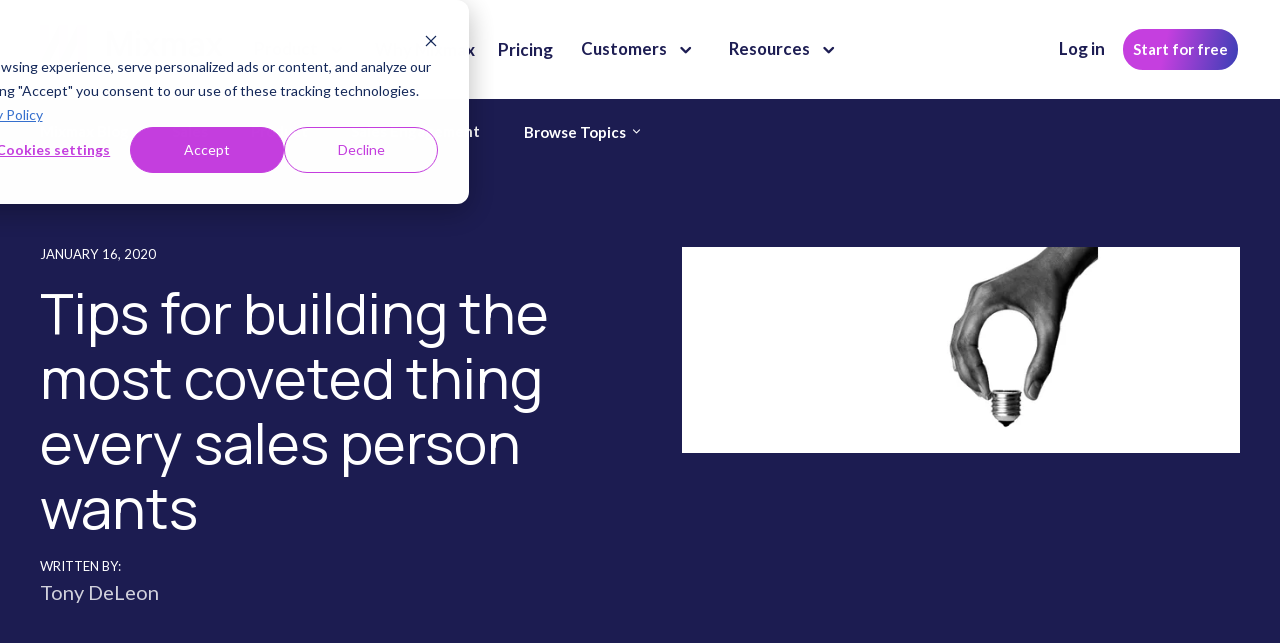

--- FILE ---
content_type: text/html; charset=UTF-8
request_url: https://www.mixmax.com/blog/tips-for-building-the-most-coveted-thing-every-sales-person-wants
body_size: 16978
content:
<!doctype html><html lang="en"><head>
    <meta http-equiv="X-UA-Compatible" content="IE=edge">
    <meta charset="utf-8">
    <title>Tips for Building More Pipeline Every Sales Person Wants | Mixmax</title>
    <link rel="shortcut icon" href="https://www.mixmax.com/hubfs/favicon-32x32.png">
    <meta name="description" content="More pipeline is the desire of every account executive. Although there are tremendous roadblocks for pipeline and these tips can help you overcome those ">

    
    <link rel="preload" href="https://www.mixmax.com/hubfs/raw_assets/public/mjtw/fonts/OpenSans-Regular.woff2" as="font">
    <link rel="preload" href="https://www.mixmax.com/hubfs/raw_assets/public/mjtw/fonts/OpenSans-Bold.woff2" as="font">
    

    
    <link rel="preload" href="https://www.mixmax.com/hubfs/hub_generated/template_assets/1/96123841644/1762956718193/template_mjtw_styles--mobile.css" as="style">
    <link rel="preload" href="https://www.mixmax.com/hubfs/hub_generated/template_assets/1/96122993966/1762956718273/template_mjtw_styles--desktop.min.css" as="style" media="(min-width: 769px)">
    <link rel="preload" href="https://www.mixmax.com/hubfs/hub_generated/template_assets/1/96122993968/1762956718179/template_mjtw_main.min.js" as="script">

    
    
























  
  
  
  
  
  
  





















<style>
  :root {
    --primary: #1C1C51;
    --primary--light: 
  
  
  

  
  
  
  
    
  
  
    
  
  
  
  
  
  
  
  
    
      
    
    
      
    
  
  
    
  

  
  
    
  
    
  

  

  

  
  
  
  
  

  
    
  

  
    
  

  


  
  hsla(240, 100%, 90%, 1.0)
;
    --primary--dark: 
  
  
  

  
  
  
  
    
  
  
    
  
  
  
  
  
  
  
  
    
      
    
    
      
    
  
  
    
  

  
  
    
  

  

  
  
  
  
  

  
    
  

  
    
  

  


  
  hsla(240, 48%, 34%, 1.0)
;
    --secondary: #C53FDF;
    --secondary--light: 
  
  
  

  
  
  
  
    
  
  
    
  
  
  
  
  
  
  
  
    
      
    
    
      
    
  
  
    
  

  
  
    
  
    
  

  

  

  
  
  
  
  

  
    
  

  
    
  

  


  
  hsla(290, 100%, 90%, 1.0)
;
    --secondary--dark: 
  
  
  

  
  
  
  
    
  
  
    
  
  
  
  
  
  
  
  
    
      
    
    
      
    
  
  
    
  

  
  
    
  

  

  
  
  
  
  

  
    
  

  
    
  

  


  
  hsla(290, 56%, 32%, 1.0)
;
    --tertiary: #00C9C5;
    --tertiary--light: 
  
  
  

  
  
  
  
    
  
  
    
  
  
  
  
  
  
  
  
    
      
    
    
      
    
  
  
    
  

  
  
    
  
    
  

  

  

  
  
  
  
  

  
    
  

  
    
  

  


  
  hsla(179, 100%, 90%, 1.0)
;
    --tertiary--dark: 
  
  
  

  
  
  
  
    
  
  
    
  
  
  
  
  
  
  
  
    
      
    
    
      
    
  
  
    
  

  
  
    
  

  

  
  
  
  
  

  
    
  

  
    
  

  


  
  hsla(179, 100%, 25%, 1.0)
;
    --blue: #02A9EA;
    --yellow: #F5B313;
    --green: #0FD085;
    --neutral--black: 
  
  
  

  
  
  
  
    
  
  
    
  
  
  
  
  
  
  
  
    
      
    
    
      
    
  
  
    
  

  
  
    
  
  
    
  

  
    
  

  
    
  

  

  

  
  
  
  
  

  
    
  

  
    
  

  


  
  hsla(240, 0%, 0%, 1.0)
;
    --neutral--dark: 
  
  
  

  
  
  
  
    
  
  
    
  
  
  
  
  
  
  
  
    
      
    
    
      
    
  
  
    
  

  
  
    
  
  
    
  

  
    
  

  
    
  

  

  

  
  
  
  
  

  
    
  

  
    
  

  


  
  hsla(240, 5%, 11%, 1.0)
;
    --neutral--medium-dark: 
  
  
  

  
  
  
  
    
  
  
    
  
  
  
  
  
  
  
  
    
      
    
    
      
    
  
  
    
  

  
  
    
  
  
    
  

  
    
  

  
    
  

  

  

  
  
  
  
  

  
    
  

  
    
  

  


  
  hsla(240, 3%, 44%, 1.0)
;
    --neutral--medium: 
  
  
  

  
  
  
  
    
  
  
    
  
  
  
  
  
  
  
  
    
      
    
    
      
    
  
  
    
  

  
  
    
  
  
    
  

  
    
  

  
    
  

  

  

  
  
  
  
  

  
    
  

  
    
  

  


  
  hsla(240, 2%, 53%, 1.0)
;
    --neutral--medium-light: 
  
  
  

  
  
  
  
    
  
  
    
  
  
  
  
  
  
  
  
    
      
    
    
      
    
  
  
    
  

  
  
    
  
  
    
  

  
    
  

  
    
  

  

  

  
  
  
  
  

  
    
  

  
    
  

  


  
  hsla(240, 15%, 91%, 1.0)
;
    --neutral--light: 
  
  
  

  
  
  
  
    
  
  
    
  
  
  
  
  
  
  
  
    
      
    
    
      
    
  
  
    
  

  
  
    
  
  
    
  

  
    
  

  
    
  

  

  

  
  
  
  
  

  
    
  

  
    
  

  


  
  hsla(240, 24%, 96%, 1.0)
;
    --neutral--white: 
  
  
  

  
  
  
  
    
  
  
    
  
  
  
  
  
  
  
  
    
      
    
    
      
    
  
  
    
  

  
  
    
  
  
    
  

  
    
  

  
    
  

  

  

  
  
  
  
  

  
    
  

  
    
  

  


  
  hsla(240, 0%, 100%, 1.0)
;

    --headlines: 
  
  
  

  
  
  
  
    
  
  
    
  
  
  
  
  
  
  
  
    
      
    
    
      
    
  
  
    
  

  
  
    
  

  
  
  
  
  

  
    
  

  
    
  

  


  
  hsla(240, 48%, 22%, 1.0)
;
    --body-text: 
  
  
  

  
  
  
  
    
  
  
    
  
  
  
  
  
  
  
  
    
      
    
    
      
    
  
  
    
  

  
  
    
  

  
  
  
  
  

  
    
  

  
    
  

  


  
  hsla(240, 48%, 22%, 1.0)
;
    --accent: 
  
  
  

  
  
  
  
    
  
  
    
  
  
  
  
  
  
  
  
    
      
    
    
      
    
  
  
    
  

  
  
    
  

  
  
  
  
  

  
    
  

  
    
  

  


  
  hsla(240, 12%, 41%, 1.0)
;
    --error: 
  
  
  

  
  
  
  
    
  
  
    
  
  
  
  
  
  
  
  
    
      
    
    
      
    
  
  
    
  

  
  
    
  

  
  
  
  
  

  
    
  

  
    
  

  


  
  hsla(14, 69%, 54%, 1.0)
;
    --headlines--on-dark: 
  
  
  

  
  
  
  
    
  
  
    
  
  
  
  
  
  
  
  
    
    
  
  
    
  

  
  
    
  

  
  
  
  
  

  
    
  

  
    
  

  


  
  hsla(0, 0%, 100%, 1.0)
;
    --body-text--on-dark: 
  
  
  

  
  
  
  
    
  
  
    
  
  
  
  
  
  
  
  
    
    
  
  
    
  

  
  
    
  

  
  
  
  
  

  
    
  

  
    
  

  


  
  hsla(0, 0%, 100%, 0.8)
;
    --accent--on-dark: 
  
  
  

  
  
  
  
    
  
  
    
  
  
  
  
  
  
  
  
    
      
    
    
      
    
  
  
    
  

  
  
    
  

  
  
  
  
  

  
    
  

  
    
  

  


  
  hsla(240, 12%, 41%, 1.0)
;
    --error--on-dark: 
  
  
  

  
  
  
  
    
  
  
    
  
  
  
  
  
  
  
  
    
      
    
    
      
    
  
  
    
  

  
  
    
  

  
  
  
  
  

  
    
  

  
    
  

  


  
  hsla(14, 69%, 54%, 1.0)
;

    --links: 
  
  
  

  
  
  
  
    
  
  
    
  
  
  
  
  
  
  
  
    
      
    
    
      
    
  
  
    
  

  
  
    
  

  
  
  
  
  

  
    
  

  
    
  

  


  
  hsla(217, 61%, 51%, 1.0)
;
    --hover: 
  
  
  

  
  
  
  
    
  
  
    
  
  
  
  
  
  
  
  
    
      
    
    
      
    
  
  
    
  

  
  
    
  

  
  
  
  
  

  
    
  

  
    
  

  


  
  hsla(217, 60%, 67%, 1.0)
;
    --visited: 
  
  
  

  
  
  
  
    
  
  
    
  
  
  
  
  
  
  
  
    
      
    
    
      
    
  
  
    
  

  
  
    
  

  
  
  
  
  

  
    
  

  
    
  

  


  
  hsla(344, 62%, 66%, 1.0)
;
    --links--on-dark: 
  
  
  

  
  
  
  
    
  
  
    
  
  
  
  
  
  
  
  
    
    
  
  
    
  

  
  
    
  

  
  
  
  
  

  
    
  

  
    
  

  


  
  hsla(0, 0%, 100%, 1.0)
;
    --hover--on-dark: 
  
  
  

  
  
  
  
    
  
  
    
  
  
  
  
  
  
  
  
    
    
  
  
    
  

  
  
    
  

  
  
  
  
  

  
    
  

  
    
  

  


  
  hsla(0, 0%, 100%, 0.9)
;
    --visited--on-dark: 
  
  
  

  
  
  
  
    
  
  
    
  
  
  
  
  
  
  
  
    
      
    
    
      
    
  
  
    
  

  
  
    
  

  
  
  
  
  

  
    
  

  
    
  

  


  
  hsla(344, 62%, 66%, 1.0)
;
  }
</style>

    <link rel="preconnect" href="https://fonts.googleapis.com"><link rel="preconnect" href="https://fonts.gstatic.com" crossorigin><link href="https://fonts.googleapis.com/css2?family=Lato:wght@400;700&amp;family=Lora&amp;display=swap" rel="stylesheet">

    <style>

      
      @font-face {
        font-family: 'Material Symbols Rounded';
        font-style: normal;
        font-weight: 100;
        src: url("https://www.mixmax.com/hubfs/raw_assets/public/mjtw/fonts/material-symbols-rounded-48-500-1-0.woff2") format('woff2');
          font-display: block;
          }

      .material-symbols-rounded {
        font-family: 'Material Symbols Rounded';
        font-weight: normal;
        font-style: normal;
        /* font-size: 24px; */
        line-height: 1;
        letter-spacing: normal;
        text-transform: none;
        display: inline-block;
        white-space: nowrap;
        word-wrap: normal;
        direction: ltr;
        -moz-font-feature-settings: 'liga';
        -moz-osx-font-smoothing: grayscale;
        /* width: 24px;
        height: 24px; */
        font-size: 1em;
        width: 1em;
        height: 1em;
      }

      
      /* .material-symbols-rounded {
      font-variation-settings:
      'FILL' 1,
      'wght' 400,
      'GRAD' 200,
      'opsz' 48
      } */

    </style>


    <link rel="stylesheet" href="https://www.mixmax.com/hubfs/hub_generated/template_assets/1/96123841644/1762956718193/template_mjtw_styles--mobile.css">
    <link rel="stylesheet" href="https://www.mixmax.com/hubfs/hub_generated/template_assets/1/96122993966/1762956718273/template_mjtw_styles--desktop.min.css" media="(min-width: 769px)">
    
    <meta name="viewport" content="width=device-width, initial-scale=1">

    
    <meta property="og:description" content="More pipeline is the desire of every account executive. Although there are tremendous roadblocks for pipeline and these tips can help you overcome those ">
    <meta property="og:title" content="Tips for Building More Pipeline Every Sales Person Wants | Mixmax">
    <meta name="twitter:description" content="More pipeline is the desire of every account executive. Although there are tremendous roadblocks for pipeline and these tips can help you overcome those ">
    <meta name="twitter:title" content="Tips for Building More Pipeline Every Sales Person Wants | Mixmax">

    

    
    <style>
a.cta_button{-moz-box-sizing:content-box !important;-webkit-box-sizing:content-box !important;box-sizing:content-box !important;vertical-align:middle}.hs-breadcrumb-menu{list-style-type:none;margin:0px 0px 0px 0px;padding:0px 0px 0px 0px}.hs-breadcrumb-menu-item{float:left;padding:10px 0px 10px 10px}.hs-breadcrumb-menu-divider:before{content:'›';padding-left:10px}.hs-featured-image-link{border:0}.hs-featured-image{float:right;margin:0 0 20px 20px;max-width:50%}@media (max-width: 568px){.hs-featured-image{float:none;margin:0;width:100%;max-width:100%}}.hs-screen-reader-text{clip:rect(1px, 1px, 1px, 1px);height:1px;overflow:hidden;position:absolute !important;width:1px}
</style>

<link rel="stylesheet" href="https://www.mixmax.com/hubfs/hub_generated/module_assets/1/96123841640/1765211238028/module_mjtw-site-header.min.css">
<link rel="stylesheet" href="https://www.mixmax.com/hubfs/hub_generated/module_assets/1/96124189782/1753128136093/module_mjtw-site-footer.min.css">
    <script type="application/ld+json">
{
  "mainEntityOfPage" : {
    "@type" : "WebPage",
    "@id" : "https://www.mixmax.com/blog/tips-for-building-the-most-coveted-thing-every-sales-person-wants"
  },
  "author" : {
    "name" : "Tony DeLeon",
    "url" : "https://www.mixmax.com/blog/author/tony-deleon",
    "@type" : "Person"
  },
  "headline" : "Tips for Building More Pipeline Every Sales Person Wants | Mixmax",
  "datePublished" : "2020-01-16T08:00:00.000Z",
  "dateModified" : "2022-10-06T01:14:16.486Z",
  "publisher" : {
    "name" : "Mixmax",
    "logo" : {
      "url" : "https://8603707.fs1.hubspotusercontent-na1.net/hubfs/8603707/assets/logo-full-color-4.svg",
      "@type" : "ImageObject"
    },
    "@type" : "Organization"
  },
  "@context" : "https://schema.org",
  "@type" : "BlogPosting",
  "image" : [ "https://f.hubspotusercontent00.net/hubfs/8603707/Imported_Blog_Media/1080_400_tips_repeatable_pipeline_2020.png" ]
}
</script>


    
<!--  Added by GoogleAnalytics4 integration -->
<script>
var _hsp = window._hsp = window._hsp || [];
window.dataLayer = window.dataLayer || [];
function gtag(){dataLayer.push(arguments);}

var useGoogleConsentModeV2 = true;
var waitForUpdateMillis = 1000;


if (!window._hsGoogleConsentRunOnce) {
  window._hsGoogleConsentRunOnce = true;

  gtag('consent', 'default', {
    'ad_storage': 'denied',
    'analytics_storage': 'denied',
    'ad_user_data': 'denied',
    'ad_personalization': 'denied',
    'wait_for_update': waitForUpdateMillis
  });

  if (useGoogleConsentModeV2) {
    _hsp.push(['useGoogleConsentModeV2'])
  } else {
    _hsp.push(['addPrivacyConsentListener', function(consent){
      var hasAnalyticsConsent = consent && (consent.allowed || (consent.categories && consent.categories.analytics));
      var hasAdsConsent = consent && (consent.allowed || (consent.categories && consent.categories.advertisement));

      gtag('consent', 'update', {
        'ad_storage': hasAdsConsent ? 'granted' : 'denied',
        'analytics_storage': hasAnalyticsConsent ? 'granted' : 'denied',
        'ad_user_data': hasAdsConsent ? 'granted' : 'denied',
        'ad_personalization': hasAdsConsent ? 'granted' : 'denied'
      });
    }]);
  }
}

gtag('js', new Date());
gtag('set', 'developer_id.dZTQ1Zm', true);
gtag('config', 'G-MTXT53QCFN');
</script>
<script async src="https://www.googletagmanager.com/gtag/js?id=G-MTXT53QCFN"></script>

<!-- /Added by GoogleAnalytics4 integration -->

<!--  Added by GoogleTagManager integration -->
<script>
var _hsp = window._hsp = window._hsp || [];
window.dataLayer = window.dataLayer || [];
function gtag(){dataLayer.push(arguments);}

var useGoogleConsentModeV2 = true;
var waitForUpdateMillis = 1000;



var hsLoadGtm = function loadGtm() {
    if(window._hsGtmLoadOnce) {
      return;
    }

    if (useGoogleConsentModeV2) {

      gtag('set','developer_id.dZTQ1Zm',true);

      gtag('consent', 'default', {
      'ad_storage': 'denied',
      'analytics_storage': 'denied',
      'ad_user_data': 'denied',
      'ad_personalization': 'denied',
      'wait_for_update': waitForUpdateMillis
      });

      _hsp.push(['useGoogleConsentModeV2'])
    }

    (function(w,d,s,l,i){w[l]=w[l]||[];w[l].push({'gtm.start':
    new Date().getTime(),event:'gtm.js'});var f=d.getElementsByTagName(s)[0],
    j=d.createElement(s),dl=l!='dataLayer'?'&l='+l:'';j.async=true;j.src=
    'https://www.googletagmanager.com/gtm.js?id='+i+dl;f.parentNode.insertBefore(j,f);
    })(window,document,'script','dataLayer','GTM-MCGVLNK');

    window._hsGtmLoadOnce = true;
};

_hsp.push(['addPrivacyConsentListener', function(consent){
  if(consent.allowed || (consent.categories && consent.categories.analytics)){
    hsLoadGtm();
  }
}]);

</script>

<!-- /Added by GoogleTagManager integration -->


<script src="https://cdn.amplitude.com/script/1dc41a405c2455dacf4dca28d5209449.js"></script>
<script>
  // Initialize Amplitude
  window.amplitude.init('1dc41a405c2455dacf4dca28d5209449', {
    fetchRemoteConfig: true,
    autocapture: true // Keep autocapture for other interactions
  });
</script>

<script>
  // Function to get cookie value by name
  function getCookie(name) {
    const value = `; ${document.cookie}`;
    const parts = value.split(`; ${name}=`);
    if (parts.length === 2) return parts.pop().split(';').shift();
    return null;
  }

  // Function to parse __hs_cookie_cat_pref
  function parseConsentCategories(cookieValue) {
    const categories = {};
    if (cookieValue) {
      const pairs = cookieValue.split('_');
      pairs.forEach(pair => {
        const [key, value] = pair.split(':');
        categories[key] = value === 'true';
      });
    }
    return categories;
  }

  // Intercom setup
  window.intercomSettings = {
    api_base: "https://api-iam.intercom.io",
    app_id: "d4ti7vd5"
  };

  function loadIntercom() {
    if (window.Intercom) {
      console.log('Intercom already loaded, skipping.');
      return;
    }
    console.log('Loading Intercom script...');
    (function(){var w=window;var ic=w.Intercom;if(typeof ic==="function"){ic('reattach_activator');ic('update',w.intercomSettings);}else{var d=document;var i=function(){i.c(arguments);};i.q=[];i.c=function(args){i.q.push(args);};w.Intercom=i;var l=function(){var s=d.createElement('script');s.type='text/javascript';s.async=true;s.src='https://widget.intercom.io/widget/d4ti7vd5';var x=d.getElementsByTagName('script')[0];x.parentNode.insertBefore(s,x);};l();}})();
  }

  // Hotjar setup
  function loadHotjar() {
    if (window.hj) {
      console.log('Hotjar already loaded, skipping.');
      return;
    }
    console.log('Loading Hotjar script...');
    (function(h,o,t,j,a,r){
      h.hj=h.hj||function(){(h.hj.q=h.hj.q||[]).push(arguments)};
      h._hjSettings={hjid:5049497,hjsv:6};
      a=o.getElementsByTagName('head')[0];
      r=o.createElement('script');r.async=1;
      r.src=t+h._hjSettings.hjid+j+h._hjSettings.hjsv;
      a.appendChild(r);
    })(window,document,'https://static.hotjar.com/c/hotjar-','.js?sv=');
  }

  // Check for existing consent on page load
  console.log('Checking for existing consent...');
  const consentCookie = getCookie('__hs_cookie_cat_pref');
  if (consentCookie) {
    console.log('Consent cookie found:', consentCookie);
    const consentCategories = parseConsentCategories(consentCookie);
    if (consentCategories['3'] === true) { // Preferences (category 3)
      console.log('Existing consent found with Preferences (category 3) enabled, loading Intercom.');
      loadIntercom();
    } else {
      console.log('Existing consent found, but Preferences (category 3) not enabled.');
    }
    if (consentCategories['2'] === true) { // Analytics (category 2)
      console.log('Existing consent found with Analytics (category 2) enabled, loading Hotjar.');
      loadHotjar();
    } else {
      console.log('Existing consent found, but Analytics (category 2) not enabled.');
    }
  } else {
    console.log('No consent cookie found.');
  }

  // Poll for consent changes
  let hasLoadedIntercom = false;
  let hasLoadedHotjar = false;
  const consentPoll = setInterval(function() {
    const consentCookie = getCookie('__hs_cookie_cat_pref');
    if (consentCookie) {
      console.log('Polling - Consent cookie found:', consentCookie);
      const consentCategories = parseConsentCategories(consentCookie);
      if (consentCategories['3'] === true && !hasLoadedIntercom) { // Preferences
        console.log('Consent detected via polling, Preferences (category 3) enabled, loading Intercom.');
        loadIntercom();
        hasLoadedIntercom = true;
      } else if (!consentCategories['3']) {
        console.log('Polling - Preferences (category 3) not enabled.');
      }
      if (consentCategories['2'] === true && !hasLoadedHotjar) { // Analytics
        console.log('Consent detected via polling, Analytics (category 2) enabled, loading Hotjar.');
        loadHotjar();
        hasLoadedHotjar = true;
      } else if (!consentCategories['2']) {
        console.log('Polling - Analytics (category 2) not enabled.');
      }
      // Stop polling if both scripts are loaded
      if (hasLoadedIntercom && hasLoadedHotjar) {
        clearInterval(consentPoll);
      }
    } else {
      console.log('Polling - No consent cookie yet.');
    }
  }, 1000);
</script>
<script src="https://js.knock-ai.com/40552595-87c9-4301-832b-6f0c6e989096.js" async></script>
<meta property="og:image" content="https://www.mixmax.com/hubfs/Imported_Blog_Media/1080_400_tips_repeatable_pipeline_2020.png">
<meta property="og:image:width" content="1080">
<meta property="og:image:height" content="400">

<meta name="twitter:image" content="https://www.mixmax.com/hubfs/Imported_Blog_Media/1080_400_tips_repeatable_pipeline_2020.png">


<meta property="og:url" content="https://www.mixmax.com/blog/tips-for-building-the-most-coveted-thing-every-sales-person-wants">
<meta name="twitter:card" content="summary_large_image">

<link rel="canonical" href="https://www.mixmax.com/blog/tips-for-building-the-most-coveted-thing-every-sales-person-wants">
<meta name="robots" content="index, follow, max-image-preview:large, max-snippet:-1, max-video-preview:-1">
<meta property="og:type" content="article">
<link rel="alternate" type="application/rss+xml" href="https://www.mixmax.com/blog/rss.xml">
<meta name="twitter:domain" content="www.mixmax.com">
<meta name="twitter:site" content="@Mixmax">
<script src="//platform.linkedin.com/in.js" type="text/javascript">
    lang: en_US
</script>

<meta http-equiv="content-language" content="en">






    
    
    
    
    
      <style>
        @media(max-width:767px){
          div#intercom-container {
            display: none !important;
          }
        }
      </style>
    
    
  <meta name="generator" content="HubSpot"></head>
  <body>
<!--  Added by GoogleTagManager integration -->
<noscript><iframe src="https://www.googletagmanager.com/ns.html?id=GTM-MCGVLNK" height="0" width="0" style="display:none;visibility:hidden"></iframe></noscript>

<!-- /Added by GoogleTagManager integration -->

    <!-- Google Tag Manager (noscript) -->
    <noscript><iframe src="https://www.googletagmanager.com/ns.html?id=GTM-MCGVLNK" height="0" width="0" style="display:none;visibility:hidden"></iframe></noscript>
    <!-- End Google Tag Manager (noscript) -->

    
<div class="blog blog--post">
  
    <div class="body-wrapper   hs-content-id-47088434603 hs-blog-post hs-blog-id-35806281075">
      
      <div id="hs_cos_wrapper_module_site_header" class="hs_cos_wrapper hs_cos_wrapper_widget hs_cos_wrapper_type_module" style="" data-hs-cos-general-type="widget" data-hs-cos-type="module">






<header class="site-header site-header--on-light " role="banner">

  <div class="site-header__inner">

    <div class="site-header__left">
      <div class="site-header__logo">
        
        <a href="/">
          <img src="https://www.mixmax.com/hubfs/assets/logo-full-color-4.svg" alt="Mixmax logo" width="287" height="59">
        </a>
      </div>
    </div>

    <div class="site-header__right">
      <div class="site-header__main-menu">

        

        <div class="site-header__main-menu">
          

          <div class="hs-menu-wrapper">
            <ul>
              
              

              <li class="hs-menu-item hs-menu-depth-1 hs-item-has-children mega">

                
                
                
                

                

                <a href="https://www.mixmax.com/product">
                  <span>
                    Product
                  </span>
                </a>

                <div class="mega-menu" data-menu="menu-product" hidden>

                  <div class="mega-menu__inner">
                    <div class="mega-menu__grid">
                      <div class="mega-menu__grid-column">
                        <div class="mega-menu__overview-content">
                          <div class="mega-menu__overview-content-top">

                            <ul class="mega-menu__parent-menu mega-menu__menu">
                              
                              <li>
                                <a class="category-menu-header" href="https://www.mixmax.com/product/engage">
                                  <div><img src="https://www.mixmax.com/hubfs/Engagements%20new%20icon%20(1).svg" alt="Engage"></div> Engagement
                                </a>
                                
                                  <ul class="mega-menu__child-menu mega-menu__menu">
                                    
                                      <li class="mega-menu__child-menu-item ">
                                        <a href="https://www.mixmax.com/product/engage#sequences">
                                          <div><img src="https://www.mixmax.com/hubfs/Multichannel%20sequences%20icon.svg" alt="Sequences"></div> Multichannel sequences
                                        </a>
                                      </li>
                                    
                                      <li class="mega-menu__child-menu-item ">
                                        <a href="https://www.mixmax.com/product/engage#templates">
                                          <div><img src="https://www.mixmax.com/hubfs/Templates%20icon.svg" alt="Templates"></div> Templates
                                        </a>
                                      </li>
                                    
                                      <li class="mega-menu__child-menu-item ">
                                        <a href="https://www.mixmax.com/product/engage#enhancements">
                                          <div><img src="https://www.mixmax.com/hubfs/Email%20enhancements%20icon.svg" alt="Email enhancements"></div> Email enhancements
                                        </a>
                                      </li>
                                    
                                      <li class="mega-menu__child-menu-item ">
                                        <a href="https://www.mixmax.com/product/engage#ai">
                                          <div><img src="https://www.mixmax.com/hubfs/AI%20Compose%20icon-1.svg" alt="AI Compose"></div> AI Compose
                                        </a>
                                      </li>
                                    
                                      <li class="mega-menu__child-menu-item ">
                                        <a href="https://www.mixmax.com/product/engage#ai">
                                          <div><img src="https://www.mixmax.com/hubfs/AI%20Smart%20Send%20icon.svg" alt="AI Compose"></div> AI Smart Send
                                        </a>
                                      </li>
                                    
                                  </ul>
                                
                              </li>
                              
                              <li>
                                <a class="category-menu-header" href="https://www.mixmax.com/product/schedule">
                                  <div><img src="https://www.mixmax.com/hubfs/Scheduling%20icon.svg" alt="Schedule"></div> Scheduling
                                </a>
                                
                                  <ul class="mega-menu__child-menu mega-menu__menu">
                                    
                                      <li class="mega-menu__child-menu-item ">
                                        <a href="https://www.mixmax.com/product/schedule#one-click">
                                          <div><img src="https://www.mixmax.com/hubfs/assets/one-click-meetings-icon.svg" alt="One-click meetings"></div> One-click scheduling
                                        </a>
                                      </li>
                                    
                                      <li class="mega-menu__child-menu-item ">
                                        <a href="https://www.mixmax.com/product/schedule#round-robin">
                                          <div><img src="https://www.mixmax.com/hubfs/Round%20robin%20scheduling%20icon-1.svg" alt="Round robin"></div> Round robin scheduling
                                        </a>
                                      </li>
                                    
                                      <li class="mega-menu__child-menu-item ">
                                        <a href="https://www.mixmax.com/product/schedule#shared-calendar">
                                          <div><img src="https://www.mixmax.com/hubfs/Shared%20calendar%20scheduling%20icon.svg" alt="Shared calendar scheduling"></div> Shared calendar scheduling
                                        </a>
                                      </li>
                                    
                                  </ul>
                                
                              </li>
                              
                              <li>
                                <a class="category-menu-header" href="https://www.mixmax.com/product/meetings">
                                  <div><img src="https://www.mixmax.com/hubfs/Meeting%20icon.svg" alt="Schedule"></div> Meetings
                                </a>
                                
                                  <ul class="mega-menu__child-menu mega-menu__menu">
                                    
                                      <li class="mega-menu__child-menu-item ">
                                        <a href="https://www.mixmax.com/product/meetings#meeting_summaries">
                                          <div><img src="https://www.mixmax.com/hubfs/Meeting%20summaries%20icon.svg" alt="Schedule"></div> Meeting summaries
                                        </a>
                                      </li>
                                    
                                      <li class="mega-menu__child-menu-item ">
                                        <a href="https://www.mixmax.com/product/meetings#meeting_follow_ups">
                                          <div><img src="https://www.mixmax.com/hubfs/Meeting%20follow-ups%20icon.svg" alt="Schedule"></div> Meeting follow-ups
                                        </a>
                                      </li>
                                    
                                      <li class="mega-menu__child-menu-item ">
                                        <a href="https://www.mixmax.com/product/meetings#meeting_follow_ups">
                                          <div><img src="https://www.mixmax.com/hubfs/Meeting%20transcripts%20icon.svg" alt="Schedule"></div> Meeting transcripts
                                        </a>
                                      </li>
                                    
                                  </ul>
                                
                              </li>
                              
                              <li>
                                <a class="category-menu-header" href="https://www.mixmax.com/product/signals">
                                  <div><img src="https://www.mixmax.com/hubfs/Signals%20icon.svg" alt="Track"></div> Signals
                                </a>
                                
                                  <ul class="mega-menu__child-menu mega-menu__menu">
                                    
                                      <li class="mega-menu__child-menu-item ">
                                        <a href="https://www.mixmax.com/product/signals#engagement-score">
                                          <div><img src="https://www.mixmax.com/hubfs/AI%20Engagement%20Score%20icon-1.svg" alt="AI Engagement Score"></div> AI Engagement Score
                                        </a>
                                      </li>
                                    
                                      <li class="mega-menu__child-menu-item ">
                                        <a href="https://www.mixmax.com/product/signals#real-time-alerts">
                                          <div><img src="https://www.mixmax.com/hubfs/AI%20real-time%20alerts%20icon.svg" alt="AI real-time alerts"></div> AI real-time alerts
                                        </a>
                                      </li>
                                    
                                      <li class="mega-menu__child-menu-item ">
                                        <a href="https://www.mixmax.com/product/signals#tracking">
                                          <div><img src="https://www.mixmax.com/hubfs/Email%20tracking%20icon.svg" alt="Email tracking"></div> Email tracking
                                        </a>
                                      </li>
                                    
                                  </ul>
                                
                              </li>
                              
                              <li>
                                <a class="category-menu-header" href="https://www.mixmax.com/product/automate">
                                  <div><img src="https://www.mixmax.com/hubfs/Workflows%20icon.svg" alt="Automate"></div> Workflows
                                </a>
                                
                                  <ul class="mega-menu__child-menu mega-menu__menu">
                                    
                                      <li class="mega-menu__child-menu-item ">
                                        <a href="https://www.mixmax.com/product/automate#workflows">
                                          <div><img src="https://www.mixmax.com/hubfs/Custom%20workflows%20icon-1.svg" alt="Rules &amp; workflows"></div> Custom workflows
                                        </a>
                                      </li>
                                    
                                      <li class="mega-menu__child-menu-item ">
                                        <a href="https://www.mixmax.com/product/automate#sidechat">
                                          <div><img src="https://www.mixmax.com/hubfs/Sidechat%20icon.svg" alt="Email"></div> Sidechat
                                        </a>
                                      </li>
                                    
                                      <li class="mega-menu__child-menu-item ">
                                        <a href="https://www.mixmax.com/product/automate#tasks-reminders">
                                          <div><img src="https://www.mixmax.com/hubfs/Task%20automation%20icon.svg" alt="Tasks &amp; reminders"></div> Task automation
                                        </a>
                                      </li>
                                    
                                      <li class="mega-menu__child-menu-item ">
                                        <a href="https://www.mixmax.com/product/automate#auto-create-leads">
                                          <div><img src="https://www.mixmax.com/hubfs/Lead%20auto-create%20icon.svg" alt="Auto-create leads"></div> Lead auto-create
                                        </a>
                                      </li>
                                    
                                  </ul>
                                
                              </li>
                              
                              <li>
                                <a class="category-menu-header" href="https://www.mixmax.com/integrations">
                                  Integrations
                                </a>
                                
                                  <ul class="mega-menu__child-menu mega-menu__menu">
                                    
                                      <li class="mega-menu__child-menu-item ">
                                        <a href="https://www.mixmax.com/integrations/salesforce">
                                          <div><img src="https://www.mixmax.com/hubfs/assets/salesforce.svg" alt="Salesforce"></div> Salesforce
                                        </a>
                                      </li>
                                    
                                      <li class="mega-menu__child-menu-item ">
                                        <a href="https://www.mixmax.com/integrations/hubspot">
                                          <div><img src="https://www.mixmax.com/hubfs/assets/hubspot.svg" alt="Hubspot"></div> HubSpot
                                        </a>
                                      </li>
                                    
                                      <li class="mega-menu__child-menu-item ">
                                        <a href="https://www.mixmax.com/outlook">
                                          <div><img src="https://www.mixmax.com/hubfs/assets/microsoft.svg" alt="Outlook"></div> Outlook
                                        </a>
                                      </li>
                                    
                                      <li class="mega-menu__child-menu-item ">
                                        <a href="https://www.mixmax.com/integrations">
                                          <div><img src="https://www.mixmax.com/hubfs/assets/arrow-right.svg" alt="See all integrations"></div> See all integrations
                                        </a>
                                      </li>
                                    
                                  </ul>
                                
                              </li>
                              
                              
                            </ul>
                          </div>
                        </div>

                      </div>

                      
                      <div class="mega-menu__grid-column mega-menu__cta">
                     
                        <div class="mega-menu__cta-content">
                          <div class="mega-menu__cta-content-top">
                            
                              <h3>  
                                Book more meetings with <span>Mixmax</span>
                              </h3>
                            
                            
                              <p>  
                                Sales engagement directly inside your inbox
                              </p>
                            
                            <div class="menu-free-cta">
                              <span id="hs_cos_wrapper_module_site_header_" class="hs_cos_wrapper hs_cos_wrapper_widget hs_cos_wrapper_type_cta" style="" data-hs-cos-general-type="widget" data-hs-cos-type="cta"><!--HubSpot Call-to-Action Code --><span class="hs-cta-wrapper" id="hs-cta-wrapper-56914461-b5dc-444d-9f4a-bffac6d381fb"><span class="hs-cta-node hs-cta-56914461-b5dc-444d-9f4a-bffac6d381fb" id="hs-cta-56914461-b5dc-444d-9f4a-bffac6d381fb"><!--[if lte IE 8]><div id="hs-cta-ie-element"></div><![endif]--><a href="https://cta-redirect.hubspot.com/cta/redirect/8603707/56914461-b5dc-444d-9f4a-bffac6d381fb" target="_blank" rel="noopener"><img class="hs-cta-img" id="hs-cta-img-56914461-b5dc-444d-9f4a-bffac6d381fb" style="border-width:0px;" src="https://no-cache.hubspot.com/cta/default/8603707/56914461-b5dc-444d-9f4a-bffac6d381fb.png" alt="Get started free"></a></span><script charset="utf-8" src="/hs/cta/cta/current.js"></script><script type="text/javascript"> hbspt.cta._relativeUrls=true;hbspt.cta.load(8603707, '56914461-b5dc-444d-9f4a-bffac6d381fb', {"useNewLoader":"true","region":"na1"}); </script></span><!-- end HubSpot Call-to-Action Code --></span>
                            </div>
                          </div>
                        </div>
                      </div>

                    </div>
                  </div>
                </div>
                
                
              </li>
              
              

              <li class="hs-menu-item hs-menu-depth-1">

                
                <a href="https://www.mixmax.com/why-mixmax">
                  Why Mixmax
                </a>
                
              </li>
              
              

              <li class="hs-menu-item hs-menu-depth-1">

                
                <a href="https://www.mixmax.com/pricing">
                  Pricing
                </a>
                
              </li>
              
              

              <li class="hs-menu-item hs-menu-depth-1 hs-item-has-children">

                
                
                
                

                
                <a href="javascript:;">
                  <span>
                    Customers
                  </span>
                </a>
                
                <ul class="hs-menu-children-wrapper">
                  
                  <li class="hs-menu-item hs-menu-depth-2">
                    <a href="https://www.mixmax.com/customer-testimonials">
                      Customer Love
                    </a>
                  </li>
                  
                  <li class="hs-menu-item hs-menu-depth-2">
                    <a href="https://www.mixmax.com/resources?type=%22Case+studies%22">
                      Case Studies
                    </a>
                  </li>
                  
                </ul>
                
                
                
              </li>
              
              

              <li class="hs-menu-item hs-menu-depth-1 hs-item-has-children">

                
                
                
                

                
                <a href="javascript:;">
                  <span>
                    Resources
                  </span>
                </a>
                
                <ul class="hs-menu-children-wrapper">
                  
                  <li class="hs-menu-item hs-menu-depth-2">
                    <a href="https://www.mixmax.com/blog">
                      Blog
                    </a>
                  </li>
                  
                  <li class="hs-menu-item hs-menu-depth-2">
                    <a href="https://www.mixmax.com/resources">
                      Knowledge hub
                    </a>
                  </li>
                  
                  <li class="hs-menu-item hs-menu-depth-2">
                    <a href="https://www.mixmax.com/resources?type=%22Live+training%22">
                      Live training
                    </a>
                  </li>
                  
                  <li class="hs-menu-item hs-menu-depth-2">
                    <a href="https://success.mixmax.com/en/collections/5697200-mixmax-academy" target="_blank">
                      Mixmax Academy
                    </a>
                  </li>
                  
                  <li class="hs-menu-item hs-menu-depth-2">
                    <a href="https://www.mixmax.com/resources?type=%22Mixology+Podcast%22">
                      Mixology Podcast
                    </a>
                  </li>
                  
                  <li class="hs-menu-item hs-menu-depth-2">
                    <a href="https://www.mixmax.com/resources/product-releases">
                      Product releases
                    </a>
                  </li>
                  
                  <li class="hs-menu-item hs-menu-depth-2">
                    <a href="https://www.mixmax.com/resources?type=%22Software+comparisons%22">
                      Software comparisons
                    </a>
                  </li>
                  
                  <li class="hs-menu-item hs-menu-depth-2">
                    <a href="https://success.mixmax.com/" target="_blank">
                      Support
                    </a>
                  </li>
                  
                  <li class="hs-menu-item hs-menu-depth-2">
                    <a href="https://www.mixmax.com/resources?type=%22Webinars%22">
                      Webinars
                    </a>
                  </li>
                  
                </ul>
                
                
                
              </li>
              
            </ul>
          </div>
        </div>

      </div>

      <div class="site-header__secondary-menu">
        <div id="hs_menu_wrapper_module_site_header_" class="hs-menu-wrapper active-branch no-flyouts hs-menu-flow-horizontal" role="navigation" data-sitemap-name="MJ Header Secondary Menu" data-menu-id="96119986794" aria-label="Navigation Menu">
 <ul role="menu">
  <li class="hs-menu-item hs-menu-depth-1" role="none"><a href="https://app.mixmax.com/dashboard" role="menuitem" target="_blank" rel="noopener">Log in</a></li>
  <li class="hs-menu-item hs-menu-depth-1" role="none"><a href="https://app.mixmax.com/signup" role="menuitem" target="_blank" rel="noopener">Start for free</a></li>
 </ul>
</div>
      </div>

      <div class="menu-trigger__container">
        <button class="menu-trigger__button" id="mobile-menu-toggle" aria-expanded="false" aria-controls="mobile-menu">
          <div class="inner">
            <span class="menu-trigger__icon"></span>
            <span class="menu-trigger__label">Menu</span>
          </div>
        </button>
      </div>
    </div>
  </div>
</header></div>
 
      
      
  

  <main class="body-container-wrapper">
    <div class="tag-search-blog">
      <div class="constrain">
        <div class="search-inr-blog ">
          <div class="search-main-tag">
            <div id="hs_cos_wrapper_blog_header" class="hs_cos_wrapper hs_cos_wrapper_widget hs_cos_wrapper_type_module" style="" data-hs-cos-general-type="widget" data-hs-cos-type="module">














































<div class="hello_module  blog-header  module  module--padding-top-xxxs  module--padding-bottom-xxxs on-dark ">

  

  









  <div class="module__inner constrain">
    

    <div class="module__section-main module__section-main--block-align-left">
      <div class="module__content module__content--text-align-left constrain--12 false">
        
          

  <div class="blog-header__grid">
    <div class="blog-header__topics">
  
      <div class="blog-header__topics-desktop">
        <div class="blog-header__topics-main">
          <ul class="blog-header__topics-list">
            
              <li class="blog-header__title active">
                <a href="https://www.mixmax.com/blog/page/1">
                  Mixmax Blog
                </a>
              </li>
              
              <li>
                <a href="https://www.mixmax.com/blog/topic/sales">
                  Sales
                </a>
              </li>
              
              <li>
                <a href="https://www.mixmax.com/blog/topic/product">
                  Product
                </a>
              </li>
              
              <li>
                <a href="https://www.mixmax.com/blog/topic/sales-engagement">
                  Sales Engagement
                </a>
              </li>
              
      
              
                <li class="more enabled site-header__dropdown-trigger">
                  <button class="blog-header__topics-dropdown-trigger">
                    <span class="label">
                      Browse Topics            
                    </span>
                    <span class="material-symbols-rounded">
                      expand_more
                      </span>
                  </button>
                  <ul class="blog-header__topics-dropdown-menu site-header__dropdown">
                    
                    <li><a href="https://www.mixmax.com/blog/topic/ask-a-leader">Ask a Leader</a></li>
                    
                    <li><a href="https://www.mixmax.com/blog/topic/case-studies">Case Studies</a></li>
                    
                    <li><a href="https://www.mixmax.com/blog/topic/customer-success">Customer Success</a></li>
                    
                    <li><a href="https://www.mixmax.com/blog/topic/infographic">Infographic</a></li>
                    
                    <li><a href="https://www.mixmax.com/blog/topic/mixology">Mixology</a></li>
                    
                    <li><a href="https://www.mixmax.com/blog/topic/podcasts">Podcasts</a></li>
                    
                    <li><a href="https://www.mixmax.com/blog/topic/product">Product</a></li>
                    
                    <li><a href="https://www.mixmax.com/blog/topic/sales">Sales</a></li>
                    
                    <li><a href="https://www.mixmax.com/blog/topic/sales-development">Sales Development</a></li>
                    
                    <li><a href="https://www.mixmax.com/blog/topic/sales-engagement">Sales Engagement</a></li>
                    
                    <li><a href="https://www.mixmax.com/blog/topic/video">Video</a></li>
                    
                  </ul>
                </li>
              
      
            
          </ul>
        </div>
      </div>
      
      <div class="blog-header__topics-mobile">
          <button class="blog-header__topics-mobile-trigger" aria-expanded="false">
            <div class="inner">
              <span class="blog-header__topics-mobile-trigger-label">Topics</span>
              <span class="blog-header__topics-mobile-trigger-icon"></span>
            </div>
          </button>
          <div class="blog-header__topics-mobile-menu" hidden>
            <div class="blog-header__topics-menu">
              <div class="hs-menu-wrapper">
                <ul>
                  
                    <li><a href="https://www.mixmax.com/blog/topic/ask-a-leader">Ask a Leader</a></li>
                    
                    <li><a href="https://www.mixmax.com/blog/topic/case-studies">Case Studies</a></li>
                    
                    <li><a href="https://www.mixmax.com/blog/topic/customer-success">Customer Success</a></li>
                    
                    <li><a href="https://www.mixmax.com/blog/topic/infographic">Infographic</a></li>
                    
                    <li><a href="https://www.mixmax.com/blog/topic/mixology">Mixology</a></li>
                    
                    <li><a href="https://www.mixmax.com/blog/topic/podcasts">Podcasts</a></li>
                    
                    <li><a href="https://www.mixmax.com/blog/topic/product">Product</a></li>
                    
                    <li><a href="https://www.mixmax.com/blog/topic/sales">Sales</a></li>
                    
                    <li><a href="https://www.mixmax.com/blog/topic/sales-development">Sales Development</a></li>
                    
                    <li><a href="https://www.mixmax.com/blog/topic/sales-engagement">Sales Engagement</a></li>
                    
                    <li><a href="https://www.mixmax.com/blog/topic/video">Video</a></li>
                    
                </ul>
              </div>
            </div>
          </div>
      </div>
    </div>
  </div>
  

   
  

          
      </div>
    </div>

    
  </div>

</div>

</div>
          </div>
          
        </div>
      </div>
    </div>

      

    
    <div class="two-column module module--padding-top-medium module--padding-bottom-medium module--bg-primary on-dark">
      <div class="module__inner constrain">
        <div class="module__section-main module__section-main--block-align-middle">
          <div class="module__content module__content--text-align-left constrain--12">
            <div class="two-column__grid two-column__grid--stretch two-column__grid--50-50 two-column__grid--gap-medium">
              <div class="two-column__column">
                <div class="column-block__content">
                  
                  <h6 class="publish_date">
                    January 16, 2020
                  </h6>
                  
                  <h1 class="display--2">
                    Tips for building the most coveted thing every sales person wants
                  </h1>
                  <div class="post__author">
                  
                    <div class="post__author-content">
                      <span class="h6">Written by:</span>
                      <span class="p post__author-content-name">
                        Tony DeLeon
                      </span>
                    </div>
                  </div>
      

                </div>
              </div>
              <div class="two-column__column">
                
                
  

  
  
  
  
  
  
  

  <div class="column-block__photo column-block__photo--full-width column-block__photo--expand-to-top column-block__photo--expand-to-bottom">
    
    
    





<picture class="module__picture">
  
  <source media="(max-width: 360px) and (-webkit-min-device-pixel-ratio: 1.5)" srcset="https://f.hubspotusercontent00.net/hub/8603707/hubfs/Imported_Blog_Media/1080_400_tips_repeatable_pipeline_2020.png?width=660&amp;name=1080_400_tips_repeatable_pipeline_2020.png">
  <source media="(max-width: 360px)" srcset="https://f.hubspotusercontent00.net/hub/8603707/hubfs/Imported_Blog_Media/1080_400_tips_repeatable_pipeline_2020.png?width=330&amp;name=1080_400_tips_repeatable_pipeline_2020.png">

  
  <source media="(max-width: 480px) and (-webkit-min-device-pixel-ratio: 1.5)" srcset="https://f.hubspotusercontent00.net/hub/8603707/hubfs/Imported_Blog_Media/1080_400_tips_repeatable_pipeline_2020.png?width=900&amp;name=1080_400_tips_repeatable_pipeline_2020.png">
  <source media="(max-width: 480px)" srcset="https://f.hubspotusercontent00.net/hub/8603707/hubfs/Imported_Blog_Media/1080_400_tips_repeatable_pipeline_2020.png?width=450&amp;name=1080_400_tips_repeatable_pipeline_2020.png">

  
  
  <source media="(max-width: 767px) and (-webkit-min-device-pixel-ratio: 1.5)" srcset="https://f.hubspotusercontent00.net/hub/8603707/hubfs/Imported_Blog_Media/1080_400_tips_repeatable_pipeline_2020.png?width=1474&amp;name=1080_400_tips_repeatable_pipeline_2020.png">
  <source media="(max-width: 767px)" srcset="https://f.hubspotusercontent00.net/hub/8603707/hubfs/Imported_Blog_Media/1080_400_tips_repeatable_pipeline_2020.png?width=737&amp;name=1080_400_tips_repeatable_pipeline_2020.png">

  
  <source media="(max-width: 991px) and (-webkit-min-device-pixel-ratio: 1.5)" srcset="https://f.hubspotusercontent00.net/hub/8603707/hubfs/Imported_Blog_Media/1080_400_tips_repeatable_pipeline_2020.png?width=896&amp;name=1080_400_tips_repeatable_pipeline_2020.png">
  <source media="(max-width: 991px)" srcset="https://f.hubspotusercontent00.net/hub/8603707/hubfs/Imported_Blog_Media/1080_400_tips_repeatable_pipeline_2020.png?width=448&amp;name=1080_400_tips_repeatable_pipeline_2020.png">

  
  <source media="(max-width: 1439px) and (-webkit-min-device-pixel-ratio: 1.5)" srcset="https://f.hubspotusercontent00.net/hub/8603707/hubfs/Imported_Blog_Media/1080_400_tips_repeatable_pipeline_2020.png?width=1152&amp;name=1080_400_tips_repeatable_pipeline_2020.png">
  <source media="(max-width: 1439px)" srcset="https://f.hubspotusercontent00.net/hub/8603707/hubfs/Imported_Blog_Media/1080_400_tips_repeatable_pipeline_2020.png?width=640&amp;name=1080_400_tips_repeatable_pipeline_2020.png">

  
  <source media="(max-width: 1920px) and (-webkit-min-device-pixel-ratio: 1.5)" srcset="https://f.hubspotusercontent00.net/hub/8603707/hubfs/Imported_Blog_Media/1080_400_tips_repeatable_pipeline_2020.png?width=1280&amp;name=1080_400_tips_repeatable_pipeline_2020.png">
  <source media="(max-width: 1920px)" srcset="https://f.hubspotusercontent00.net/hub/8603707/hubfs/Imported_Blog_Media/1080_400_tips_repeatable_pipeline_2020.png?width=960&amp;name=1080_400_tips_repeatable_pipeline_2020.png">

  

  <img srcset="https://www.mixmax.com/hubfs/Imported_Blog_Media/1080_400_tips_repeatable_pipeline_2020.png 1x, https://www.mixmax.com/hubfs/Imported_Blog_Media/1080_400_tips_repeatable_pipeline_2020.png 2x, https://www.mixmax.com/hubfs/Imported_Blog_Media/1080_400_tips_repeatable_pipeline_2020.png 3x" src="https://www.mixmax.com/hubfs/Imported_Blog_Media/1080_400_tips_repeatable_pipeline_2020.png" alt="Tips for Building More Pipeline Every Sales Person Wants | Mixmax" class="module__picture-element" test="test1">

</picture>


    
    
    

    
  </div>
  
  
              </div>
            </div>
          </div>
        </div>
      </div>
    </div>
    

    <div class="page page--sheet primary-content-container module--padding-top-medium module--padding-bottom-medium">

      

      
      

      <div class="primary-content primary-content--two-col-right">
        <div class="primary-content__left-col">
          <div class="blog-post__content">

            
            <article itemscope itemtype="http://schema.org/BlogPosting">
              <meta itemprop="inLanguage" content="en-US">

              <div class="blog-post__body" itemprop="articleBody">
                <span id="hs_cos_wrapper_post_body" class="hs_cos_wrapper hs_cos_wrapper_meta_field hs_cos_wrapper_type_rich_text" style="" data-hs-cos-general-type="meta_field" data-hs-cos-type="rich_text"><p>What’s the one thing that every account executive wants (and needs) in 2020?</p>
<!--more-->
<p>Answer: More pipeline.</p>
<p>Unfortunately, as any seasoned sales professional will tell you, there are many <a href="/blog/5-roadblocks-to-building-pipeline-1-of-3" rel="noopener">roadblocks to building pipeline</a>. Customer delay tactics, poor internal communication, and terminology discrepancies are just a few reasons why building pipeline isn’t easy.</p>
<p>Mixmax recently sponsored a salon hosted by <a href="https://www.linkedin.com/company/modernsalespros/">Modern Sales Pros</a> and we thought we'd share the learnings from the sales community.</p>
<h2>1. Firm Up Your Foundation</h2>
<p>Building your dream home on a poorly constructed foundation will quickly turn into your worst nightmare. Sales reps may not build houses, but they do build pipeline. And, much like building a home, your pipeline strategy should be built on a solid foundation.</p>
<p>What steps can your business take to firm up its foundation? According to <a href="https://www.linkedin.com/in/amyvolas">Amy Volas</a>, Founder and CEO of Avenue Talent Partners, everything starts at the top.</p>
<p>“Building pipeline starts with <a href="/blog/case-studies/hiretual-sales-team-generates-more-pipeline-and-saves-90-hours-week-using-mixmax/" rel="noopener">hiring leaders</a> who align with the company’s stage and goals,” Volas said. “Leaders must be able to understand the company’s current pipeline along with the market they’re stepping into before ever prescribing anything.”</p>
<p>Continuously reevaluating your pipeline’s foundation for newly formed cracks is another key step.</p>
<p>“We’re all very short-term focused because we have to deliver on a daily basis,” said <a href="https://www.linkedin.com/in/davidkdulany">David Dulany</a>, Founder &amp; CEO of Tenbound. “Great companies find time to take a step back, look at the big picture, perform a gap analysis, and develop processes to attack the gaps.”</p>
<p>&nbsp;</p>
<p><span style="font-weight: bold;">Related Post:</span> <a href="/blog/tips-for-better-sales-and-marketing-alignment" rel="noopener">Tips for Better Sales and Marketing Alignment</a></p>
<p>&nbsp;</p>
<h2>2. Don’t Overwhelm the System with Too Much Tech</h2>
<p>Literally, thousands of <a href="/" rel="noopener">sales tools</a> now exist to help SDRs and AEs build more pipeline and<a href="/blog/case-studies/selffee-increases-close-rate-by-10/" rel="noopener"> close more deals</a>. What’s the perfect mix of software for your company’s tech stack?</p>
<p>Surprisingly, less might be more.</p>
<p>“Technology is more overwhelming than ever before,” Volas said. “Give your team all the tools that they need to be the best version of themselves, but also find a balance between too much and not enough.”</p>
<p>How can you know if your company has the right mix of technology? For David Dulany, answering this question is an iterative process.</p>
<p>“We encourage clients to put recurring reminders on their calendars to revisit each tool every 90 days,” Dulany said. “Go in, validate the process, and ensure that everything is still working as originally planned.”</p>
<p>When auditing a sales tool’s usefulness to your pipeline, ask yourself these questions:</p>
<ul>
<li>Is the tool actually being utilized by sales staff?</li>
<li>Are we achieving measurable ROI from the tool?</li>
<li>How can we demonstrate ROI to our CFO?</li>
<li>Who internally “owns” the success of the tool?</li>
</ul>
<p>If the tool adds value to your pipeline, keep it. If it’s nothing more than a distraction, chop it from your budget.</p>
<p>Conversely, it can be OK to have different tools for <a href="/blog/sales/the-who-what-and-where-of-sdr-recruiting/" rel="noopener">SDRs</a> and AEs. The workflow and sales motions for these groups are very different, and while it's tempting to try and shoe in one prospecting tool for both these groups, that strategy may significantly impair the performance of either group - especially if it doesn't support their daily process.</p>
<h2>3. Strike the Right Balance of Hunting &amp; Farming</h2>
<p>Sales professionals are often likened to “hunters.” But should your AEs and SDRs also be good “farmers”?</p>
<p>“Today, more than ever before, companies are hiring sales development people for the farming side of their business,” said <a href="https://www.linkedin.com/in/derwin1134">Don Erwin</a>, Head of Salse, at Mixmax. “Selling into different departments within an organization is a brilliant way to build repeatable pipeline.”</p>
<p>Although farming may represent an excellent growth opportunity for your company, gaining buy-in can seem like an insurmountable task in today’s hunt-first sales culture.</p>
<p>“Companies get caught up in acquiring net new logos for their pitch decks,” Volas said. “Remember, it’s a lot easier to take care of what you’ve got than to get something new.”</p>
<p>Successfully incorporating a healthy amount of farming requires a cultural shift that begins with the <a href="/blog/customer-success/customer-success-what-matters-most-to-customers/" rel="noopener">customer’s needs.</a></p>
<p>“Flip the story around and focus on the customer’s journey,” Dulany said. “Learn about their internal pain points and their process for researching and identifying solutions. Then, map your process to that.”</p>
<p>&nbsp;</p>
<p><span style="font-weight: bold;">Related Post:</span> <a href="/blog/are-you-a-sales-monkey-or-alpha-wolf" rel="noopener">Are You A Sales Monkey Or Alpha Wolf?</a></p>
<p>&nbsp;</p>
<h2>Use Mixmax to Build Consistent &amp; Repeatable Pipeline</h2>
<p>Mixmax automates your communication and manual processes at scale without compromising the personalization needed to drive conversions. From one <a href="https://www.mixmax.com/features/one-click-meetings/">click meeting scheduling</a>, <a href="https://success.mixmax.com/article/197-recommended-send-times">optimal send times</a>, <a href="https://www.mixmax.com/features/email-tracking/">email tracking</a> and <a href="https://www.mixmax.com/features/rules/">workflow rules</a>, Mixmax's smart automation makes more <a href="/blog/case-studies/elevate-productivity-and-improve-client-engagement-and-retention/" rel="noopener">impactful engagement </a>and makes it easy for your prospects to choose you.\ Check out our affordable <a href="https://www.mixmax.com/pricing/">plans</a> today.</p></span>
              </div>

              <div class="blog-post__cta-bar">
                <div id="hs_cos_wrapper_inline_cta_bar_2" class="hs_cos_wrapper hs_cos_wrapper_widget hs_cos_wrapper_type_module" style="" data-hs-cos-general-type="widget" data-hs-cos-type="module">















































<div class="hello_module  inline-cta-bar  module  module--padding-top-none  module--padding-bottom-none on-dark ">

  

  









  <div class="module__inner constrain">
    

    <div class="module__section-main module__section-main--block-align-center">
      <div class="module__content module__content--text-align-left constrain--12 false">
        
          
  <div class="inline-cta-bar__content-inner">
    <div class="inline-cta-bar__box module--bg-primary">
      
        <h3>You deserve a spike in replies, meetings booked, and deals won.</h3>
                      <p>
                        <a href="https://app.mixmax.com/signup?utm_source=mixmax.com+blog&amp;utm_campaign=trial" class="cta-btn cta-btn--secondary-fill cta-btn--medium">
                          Try Mixmax free
                        </a>
                      </p>
      
    </div>
  </div>

          
      </div>
    </div>

    
  </div>

</div>


</div>
              </div>

              














              
            </article>

            
          </div>
        </div>

        <div class="primary-content__right-col">

          <div class="blog-post__subscribe">
            <span id="hs_cos_wrapper_blog_subscribe_sidebar" class="hs_cos_wrapper hs_cos_wrapper_widget hs_cos_wrapper_type_blog_subscribe" style="" data-hs-cos-general-type="widget" data-hs-cos-type="blog_subscribe"><h3 id="hs_cos_wrapper_blog_subscribe_sidebar_title" class="hs_cos_wrapper form-title" data-hs-cos-general-type="widget_field" data-hs-cos-type="text">Sign up to The Mixer newsletter<small>Sign up to our newsletter to get fresh sales content delivered right to your inbox.</small></h3>

<div id="hs_form_target_blog_subscribe_sidebar_1820"></div>



</span>
          </div>

          <div class="blog-post__more-posts">

            

            

            

            <h3>Recent Posts</h3>
            <div class="blog-post__more-posts-feed">
              <span>
                
                



<div style="display: none;">
  <br>
  
</div>
<div class="post post--card">
  <a class="post__link" href="https://www.mixmax.com/blog/ai-driven-go-to-market-strategies">
    
    
    <div class="post__photo">
      





<picture class="module__picture">
  
  <source media="(max-width: 360px) and (-webkit-min-device-pixel-ratio: 1.5)" srcset="https://8603707.fs1.hubspotusercontent-na1.net/hub/8603707/hubfs/Episode%20Graphic%20%281%29.png?width=660&amp;name=Episode%20Graphic%20%281%29.png">
  <source media="(max-width: 360px)" srcset="https://8603707.fs1.hubspotusercontent-na1.net/hub/8603707/hubfs/Episode%20Graphic%20%281%29.png?width=330&amp;name=Episode%20Graphic%20%281%29.png">

  
  <source media="(max-width: 480px) and (-webkit-min-device-pixel-ratio: 1.5)" srcset="https://8603707.fs1.hubspotusercontent-na1.net/hub/8603707/hubfs/Episode%20Graphic%20%281%29.png?width=900&amp;name=Episode%20Graphic%20%281%29.png">
  <source media="(max-width: 480px)" srcset="https://8603707.fs1.hubspotusercontent-na1.net/hub/8603707/hubfs/Episode%20Graphic%20%281%29.png?width=450&amp;name=Episode%20Graphic%20%281%29.png">

  
  
  <source media="(max-width: 767px) and (-webkit-min-device-pixel-ratio: 1.5)" srcset="https://8603707.fs1.hubspotusercontent-na1.net/hub/8603707/hubfs/Episode%20Graphic%20%281%29.png?width=1474&amp;name=Episode%20Graphic%20%281%29.png">
  <source media="(max-width: 767px)" srcset="https://8603707.fs1.hubspotusercontent-na1.net/hub/8603707/hubfs/Episode%20Graphic%20%281%29.png?width=737&amp;name=Episode%20Graphic%20%281%29.png">

  
  <source media="(max-width: 991px) and (-webkit-min-device-pixel-ratio: 1.5)" srcset="https://8603707.fs1.hubspotusercontent-na1.net/hub/8603707/hubfs/Episode%20Graphic%20%281%29.png?width=630&amp;name=Episode%20Graphic%20%281%29.png">
  <source media="(max-width: 991px)" srcset="https://8603707.fs1.hubspotusercontent-na1.net/hub/8603707/hubfs/Episode%20Graphic%20%281%29.png?width=315&amp;name=Episode%20Graphic%20%281%29.png">

  
  <source media="(max-width: 1439px) and (-webkit-min-device-pixel-ratio: 1.5)" srcset="https://8603707.fs1.hubspotusercontent-na1.net/hub/8603707/hubfs/Episode%20Graphic%20%281%29.png?width=810&amp;name=Episode%20Graphic%20%281%29.png">
  <source media="(max-width: 1439px)" srcset="https://8603707.fs1.hubspotusercontent-na1.net/hub/8603707/hubfs/Episode%20Graphic%20%281%29.png?width=450&amp;name=Episode%20Graphic%20%281%29.png">

  
  <source media="(max-width: 1920px) and (-webkit-min-device-pixel-ratio: 1.5)" srcset="https://8603707.fs1.hubspotusercontent-na1.net/hub/8603707/hubfs/Episode%20Graphic%20%281%29.png?width=900&amp;name=Episode%20Graphic%20%281%29.png">
  <source media="(max-width: 1920px)" srcset="https://8603707.fs1.hubspotusercontent-na1.net/hub/8603707/hubfs/Episode%20Graphic%20%281%29.png?width=675&amp;name=Episode%20Graphic%20%281%29.png">

  

  <img srcset="https://www.mixmax.com/hs-fs/hubfs/Episode%20Graphic%20(1).png?width=450&amp;name=Episode%20Graphic%20(1).png 1x, https://www.mixmax.com/hs-fs/hubfs/Episode%20Graphic%20(1).png?width=900&amp;name=Episode%20Graphic%20(1).png 2x, https://www.mixmax.com/hs-fs/hubfs/Episode%20Graphic%20(1).png?width=1350&amp;name=Episode%20Graphic%20(1).png 3x" src="https://www.mixmax.com/hs-fs/hubfs/Episode%20Graphic%20(1).png?width=450&amp;height=250&amp;name=Episode%20Graphic%20(1).png" alt="Maxed out: Jordan Crawford" class="module__picture-element" loading="lazy" width="450" height="250" test="test1">

</picture>


      
    </div>
    

    <div class="post__inner">
      <div class="post__content">
        <span class="post__byline">
          <span class="post__tag">
            
            <span>Podcasts</span>
            
            <span>Mixology</span>
            
          </span>
        </span>
        <span class="post__title">AI-Driven Go-to-Market Strategies with Jordan Crawford</span>
        
        <span class="post__snippet">What if your best sales play isn’t a script - but a system you can engineer?</span>
        
      </div>

      <div class="post__actions">
        <span class="post__read-more cta-link cta-link--chevron">Read more</span>
      </div>
    </div>
  </a>
</div>

                
                



<div style="display: none;">
  <br>
  
</div>
<div class="post post--card">
  <a class="post__link" href="https://www.mixmax.com/blog/employee-generated-content-for-b2b-sales-with-melissa-gaglione">
    
    
    <div class="post__photo">
      





<picture class="module__picture">
  
  <source media="(max-width: 360px) and (-webkit-min-device-pixel-ratio: 1.5)" srcset="https://8603707.fs1.hubspotusercontent-na1.net/hub/8603707/hubfs/Episode%20Graphic.png?width=660&amp;name=Episode%20Graphic.png">
  <source media="(max-width: 360px)" srcset="https://8603707.fs1.hubspotusercontent-na1.net/hub/8603707/hubfs/Episode%20Graphic.png?width=330&amp;name=Episode%20Graphic.png">

  
  <source media="(max-width: 480px) and (-webkit-min-device-pixel-ratio: 1.5)" srcset="https://8603707.fs1.hubspotusercontent-na1.net/hub/8603707/hubfs/Episode%20Graphic.png?width=900&amp;name=Episode%20Graphic.png">
  <source media="(max-width: 480px)" srcset="https://8603707.fs1.hubspotusercontent-na1.net/hub/8603707/hubfs/Episode%20Graphic.png?width=450&amp;name=Episode%20Graphic.png">

  
  
  <source media="(max-width: 767px) and (-webkit-min-device-pixel-ratio: 1.5)" srcset="https://8603707.fs1.hubspotusercontent-na1.net/hub/8603707/hubfs/Episode%20Graphic.png?width=1474&amp;name=Episode%20Graphic.png">
  <source media="(max-width: 767px)" srcset="https://8603707.fs1.hubspotusercontent-na1.net/hub/8603707/hubfs/Episode%20Graphic.png?width=737&amp;name=Episode%20Graphic.png">

  
  <source media="(max-width: 991px) and (-webkit-min-device-pixel-ratio: 1.5)" srcset="https://8603707.fs1.hubspotusercontent-na1.net/hub/8603707/hubfs/Episode%20Graphic.png?width=630&amp;name=Episode%20Graphic.png">
  <source media="(max-width: 991px)" srcset="https://8603707.fs1.hubspotusercontent-na1.net/hub/8603707/hubfs/Episode%20Graphic.png?width=315&amp;name=Episode%20Graphic.png">

  
  <source media="(max-width: 1439px) and (-webkit-min-device-pixel-ratio: 1.5)" srcset="https://8603707.fs1.hubspotusercontent-na1.net/hub/8603707/hubfs/Episode%20Graphic.png?width=810&amp;name=Episode%20Graphic.png">
  <source media="(max-width: 1439px)" srcset="https://8603707.fs1.hubspotusercontent-na1.net/hub/8603707/hubfs/Episode%20Graphic.png?width=450&amp;name=Episode%20Graphic.png">

  
  <source media="(max-width: 1920px) and (-webkit-min-device-pixel-ratio: 1.5)" srcset="https://8603707.fs1.hubspotusercontent-na1.net/hub/8603707/hubfs/Episode%20Graphic.png?width=900&amp;name=Episode%20Graphic.png">
  <source media="(max-width: 1920px)" srcset="https://8603707.fs1.hubspotusercontent-na1.net/hub/8603707/hubfs/Episode%20Graphic.png?width=675&amp;name=Episode%20Graphic.png">

  

  <img srcset="https://www.mixmax.com/hs-fs/hubfs/Episode%20Graphic.png?width=450&amp;name=Episode%20Graphic.png 1x, https://www.mixmax.com/hs-fs/hubfs/Episode%20Graphic.png?width=900&amp;name=Episode%20Graphic.png 2x, https://www.mixmax.com/hs-fs/hubfs/Episode%20Graphic.png?width=1350&amp;name=Episode%20Graphic.png 3x" src="https://www.mixmax.com/hs-fs/hubfs/Episode%20Graphic.png?width=450&amp;height=250&amp;name=Episode%20Graphic.png" alt="" class="module__picture-element" loading="lazy" width="450" height="250" test="test1">

</picture>


      
    </div>
    

    <div class="post__inner">
      <div class="post__content">
        <span class="post__byline">
          <span class="post__tag">
            
            <span>Podcasts</span>
            
            <span>Mixology</span>
            
          </span>
        </span>
        <span class="post__title">Employee Generated Content for B2B Sales with Melissa Gaglione</span>
        
        <span class="post__snippet">Why do some companies feel magnetic on LinkedIn—while others sound like a brochure? The difference isn't the budget. It’s people.</span>
        
      </div>

      <div class="post__actions">
        <span class="post__read-more cta-link cta-link--chevron">Read more</span>
      </div>
    </div>
  </a>
</div>

                
              </span>
              
            </div>

          </div>
        </div>
      </div>
      

    </div>
  </main>
  <style>
    .tag-search-blog {background-color: var(--primary);    }
    .hs-search-field__suggestions #results-for{ text-align: left; padding: 6px 17px;}
    .hs-blog-id-48197268636 .serch-bar-wrap { display: none;}
    .blog--listing .serch-bar-wrap form {background: transparent; padding: 0;  margin: 0;  }
    .blog--listing .serch-bar-wrap form input { border: 0;  }
    .blog--listing .search-inr-blog {display: flex;  justify-content: space-between;flex-wrap: wrap; align-items: center;padding: 20px 0; }
    .blog--listing .search-inr-blog  input[type=text]:focus {    border: 0; }
    .blog--listing .search-main-tag {   flex: 0 0 60%;    max-width: 60%; }
    .blog--listing .serch-bar-wrap {  flex: 0 0 40%;  max-width: 40%;}
    .blog--listing .serch-bar-wrap ul.hs-search-field__suggestions {background-color: #fff;position: absolute; width: 100%;padding: 0; margin: 0; z-index: 9;   top: 50px; border-radius: 4px;   box-shadow: inset 0 1px 3px rgb(0 0 0 / 25%);  box-sizing: border-box; font-size: 1.125rem;  }
    @media(max-width:991px){
      .blog--listing .blog-header__topics-list>li:not(:last-of-type) {
        margin-right: 15px;
      }
    }
    @media(max-width:768px){
      .blog--listing .serch-bar-wrap {
        flex: 0 0 50%;
        max-width: 50%;
      }
      .blog--listing .search-main-tag {
        flex: 0 0 50%;
        max-width: 50%;
      }
    }
    @media(max-width:580px){
      .blog--listing .search-main-tag {   flex: 0 0 100%; max-width: 100%;  }
      .blog--listing .serch-bar-wrap {flex: 0 0 100%;max-width: 100%;}
    }
  </style>
  
      <div id="hs_cos_wrapper_module_site_footer" class="hs_cos_wrapper hs_cos_wrapper_widget hs_cos_wrapper_type_module" style="" data-hs-cos-general-type="widget" data-hs-cos-type="module">




<footer class="site-footer" role="contentinfo">
  <div class="site-footer__inner">

    <div class="site-footer__top">
      <div class="site-footer__top-left">
        <div class="site-footer__subscribe">
          <span id="hs_cos_wrapper_module_site_footer_blog_subscribe" class="hs_cos_wrapper hs_cos_wrapper_widget hs_cos_wrapper_type_blog_subscribe" style="" data-hs-cos-general-type="widget" data-hs-cos-type="blog_subscribe"><h3 id="hs_cos_wrapper_module_site_footer_blog_subscribe_title" class="hs_cos_wrapper form-title" data-hs-cos-general-type="widget_field" data-hs-cos-type="text">Get Sales Outreach Tips in The Mixer Newsletter<small>Sign up to our newsletter to get fresh sales content delivered right to your inbox.</small></h3>

<div id="hs_form_target_module_site_footer_blog_subscribe_1226"></div>



</span>
        </div>
      </div>
    </div>

    <div class="site-footer__middle">
      <div class="site-footer__middle-left">
        <div class="site-footer__content">
          
            <div class="site-footer__logo">
              <img src="https://23230555.fs1.hubspotusercontent-na1.net/hubfs/23230555/assets/images/logos/logo-full-color-4.svg" alt="">
            </div>
          
          
        </div>
        <div>
          <a class="chat-footer-button" target="_blank" href="https://login.start-chat.com/modal/40552595-87c9-4301-832b-6f0c6e989096/32c20a25-ce52-4433-bf5a-d7ce5ffc31ee?utm_source=Company+website&amp;utm_medium=direct">
            <img src="https://www.mixmax.com/hubfs/assets/Outlined_CTA_04.png" alt="Chat with an Expert">
          </a>
        </div>
        <div class="site-footer__social-links">
          <div id="hs_menu_wrapper_module_site_footer_" class="hs-menu-wrapper active-branch no-flyouts hs-menu-flow-horizontal" role="navigation" data-sitemap-name="MJ Footer Social Links" data-menu-id="94155012496" aria-label="Navigation Menu">
 <ul role="menu">
  <li class="hs-menu-item hs-menu-depth-1" role="none"><a href="https://www.facebook.com/getmixmax/" role="menuitem" target="_blank" rel="noopener">Facebook</a></li>
  <li class="hs-menu-item hs-menu-depth-1" role="none"><a href="https://www.linkedin.com/company/mixmax-inc-/" role="menuitem" target="_blank" rel="noopener">Linkedin</a></li>
  <li class="hs-menu-item hs-menu-depth-1" role="none"><a href="https://twitter.com/mixmax/" role="menuitem" target="_blank" rel="noopener">Twitter</a></li>
  <li class="hs-menu-item hs-menu-depth-1" role="none"><a href="https://www.youtube.com/channel/UCTRPoHAQKMrA-6RWFdXwJ6Q" role="menuitem" target="_blank" rel="noopener">YouTube</a></li>
 </ul>
</div>
        </div>
        <div class="google-audit">
          <span class="icon">
            <svg width="41" height="40" viewbox="0 0 41 40" fill="none" xmlns="http://www.w3.org/2000/svg">
              <path d="M38.1 20.4167C38.1 19.1167 37.9833 17.8667 37.7667 16.6667H20.5V23.7667H30.3667C29.9333 26.0501 28.6333 27.9834 26.6833 29.2834V33.9001H32.6333C36.1 30.7001 38.1 26.0001 38.1 20.4167Z" fill="#4285F4" />
              <path d="M20.5 38.3333C25.45 38.3333 29.6 36.7 32.6333 33.9L26.6833 29.2833C25.05 30.3833 22.9666 31.05 20.5 31.05C15.7333 31.05 11.6833 27.8333 10.2333 23.5H4.1333V28.2333C7.14997 34.2167 13.3333 38.3333 20.5 38.3333Z" fill="#34A853" /><path d="M10.2333 23.4834C9.86662 22.3834 9.64996 21.2168 9.64996 20.0001C9.64996 18.7834 9.86662 17.6168 10.2333 16.5168V11.7834H4.13329C2.88329 14.2501 2.16663 17.0334 2.16663 20.0001C2.16663 22.9668 2.88329 25.7501 4.13329 28.2168L8.88329 24.5168L10.2333 23.4834Z" fill="#FBBC05" />
              <path d="M20.5 8.96675C23.2 8.96675 25.6 9.90008 27.5166 11.7001L32.7666 6.45008C29.5833 3.48341 25.45 1.66675 20.5 1.66675C13.3333 1.66675 7.14997 5.78342 4.1333 11.7834L10.2333 16.5167C11.6833 12.1834 15.7333 8.96675 20.5 8.96675Z" fill="#EA4335" />
            </svg>
          </span>
          <span class="text">Audited by Google</span>
        </div>
      </div>
      <div class="site-footer__middle-right">
        <div class="site-footer__main-menu">
          <div id="hs_menu_wrapper_module_site_footer_" class="hs-menu-wrapper active-branch no-flyouts hs-menu-flow-horizontal" role="navigation" data-sitemap-name="MJ Footer Main Menu" data-menu-id="94161800626" aria-label="Navigation Menu">
 <ul role="menu">
  <li class="hs-menu-item hs-menu-depth-1 hs-item-has-children" role="none"><a href="https://www.mixmax.com" aria-haspopup="true" aria-expanded="false" role="menuitem">Home</a>
   <ul role="menu" class="hs-menu-children-wrapper">
    <li class="hs-menu-item hs-menu-depth-2" role="none"><a href="https://app.mixmax.com/dashboard" role="menuitem">Log in</a></li>
    <li class="hs-menu-item hs-menu-depth-2" role="none"><a href="https://success.mixmax.com/" role="menuitem" target="_blank" rel="noopener">Support</a></li>
   </ul></li>
  <li class="hs-menu-item hs-menu-depth-1 hs-item-has-children" role="none"><a href="javascript:;" aria-haspopup="true" aria-expanded="false" role="menuitem">Product</a>
   <ul role="menu" class="hs-menu-children-wrapper">
    <li class="hs-menu-item hs-menu-depth-2" role="none"><a href="https://www.mixmax.com/product/engage" role="menuitem">Connections</a></li>
    <li class="hs-menu-item hs-menu-depth-2" role="none"><a href="https://www.mixmax.com/product/schedule" role="menuitem">Meetings</a></li>
    <li class="hs-menu-item hs-menu-depth-2" role="none"><a href="https://www.mixmax.com/product/tracking" role="menuitem">Signals</a></li>
    <li class="hs-menu-item hs-menu-depth-2" role="none"><a href="https://www.mixmax.com/product/automate" role="menuitem">Workflows</a></li>
    <li class="hs-menu-item hs-menu-depth-2" role="none"><a href="https://www.mixmax.com/integrations" role="menuitem">Integrations</a></li>
    <li class="hs-menu-item hs-menu-depth-2" role="none"><a href="https://status.mixmax.com/" role="menuitem" target="_blank" rel="noopener">Platform status</a></li>
    <li class="hs-menu-item hs-menu-depth-2" role="none"><a href="https://www.mixmax.com/suggest-feature" role="menuitem">Suggest a feature</a></li>
   </ul></li>
  <li class="hs-menu-item hs-menu-depth-1" role="none"><a href="https://www.mixmax.com/why-mixmax" role="menuitem">Why Mixmax</a></li>
  <li class="hs-menu-item hs-menu-depth-1" role="none"><a href="https://www.mixmax.com/pricing" role="menuitem">Pricing</a></li>
  <li class="hs-menu-item hs-menu-depth-1 hs-item-has-children" role="none"><a href="https://www.mixmax.com/resources" aria-haspopup="true" aria-expanded="false" role="menuitem">Resources</a>
   <ul role="menu" class="hs-menu-children-wrapper">
    <li class="hs-menu-item hs-menu-depth-2" role="none"><a href="https://www.mixmax.com/blog" role="menuitem">Blog</a></li>
    <li class="hs-menu-item hs-menu-depth-2" role="none"><a href="https://www.mixmax.com/resources?type=%22Case+studies%22" role="menuitem">Case studies</a></li>
    <li class="hs-menu-item hs-menu-depth-2" role="none"><a href="https://www.mixmax.com/resources" role="menuitem">Knowledge hub</a></li>
    <li class="hs-menu-item hs-menu-depth-2" role="none"><a href="https://www.mixmax.com/resources?type=%22Live+training%22" role="menuitem">Live training</a></li>
    <li class="hs-menu-item hs-menu-depth-2" role="none"><a href="https://success.mixmax.com/en/collections/5697200-mixmax-academy" role="menuitem" target="_blank" rel="noopener">Mixmax Academy</a></li>
    <li class="hs-menu-item hs-menu-depth-2" role="none"><a href="https://www.mixmax.com/resources?type=%22Mixology+Podcast%22" role="menuitem">Mixology Podcast</a></li>
    <li class="hs-menu-item hs-menu-depth-2" role="none"><a href="https://www.mixmax.com/resources/product-releases" role="menuitem">Product releases</a></li>
    <li class="hs-menu-item hs-menu-depth-2" role="none"><a href="https://www.mixmax.com/resources?type=&quot;Software+comparisons&quot;" role="menuitem">Software comparisons</a></li>
    <li class="hs-menu-item hs-menu-depth-2" role="none"><a href="https://www.mixmax.com/resources?type=%22Webinars%22" role="menuitem">Webinars</a></li>
    <li class="hs-menu-item hs-menu-depth-2" role="none"><a href="https://developer.mixmax.com/" role="menuitem" target="_blank" rel="noopener">Developers</a></li>
   </ul></li>
  <li class="hs-menu-item hs-menu-depth-1 hs-item-has-children" role="none"><a href="javascript:;" aria-haspopup="true" aria-expanded="false" role="menuitem">Company</a>
   <ul role="menu" class="hs-menu-children-wrapper">
    <li class="hs-menu-item hs-menu-depth-2" role="none"><a href="https://www.mixmax.com/about" role="menuitem">About</a></li>
    <li class="hs-menu-item hs-menu-depth-2" role="none"><a href="https://www.mixmax.com/careers" role="menuitem">Careers</a></li>
    <li class="hs-menu-item hs-menu-depth-2" role="none"><a href="https://www.mixmax.com/legal" role="menuitem">Legal</a></li>
   </ul></li>
 </ul>
</div>
        </div>
      </div>
    </div>

    <div class="site-footer__bottom">
      <div class="site-footer__bottom-left">
        <div class="site-footer__copyright">
          <span class="site-footer__copyright-text">©2026 Mixmax, Inc. All rights reserved.</span> &nbsp;
        </div>
      </div>
      <div class="site-footer__secondary-menu">
        <div id="hs_menu_wrapper_module_site_footer_" class="hs-menu-wrapper active-branch no-flyouts hs-menu-flow-horizontal" role="navigation" data-sitemap-name="MJ Footer Legal Menu" data-menu-id="94161799018" aria-label="Navigation Menu">
 <ul role="menu">
  <li class="hs-menu-item hs-menu-depth-1" role="none"><a href="https://www.mixmax.com/fair-billing-policy" role="menuitem">Fair Billing Policy</a></li>
  <li class="hs-menu-item hs-menu-depth-1" role="none"><a href="https://www.mixmax.com/legal/gdpr" role="menuitem">GDPR</a></li>
  <li class="hs-menu-item hs-menu-depth-1" role="none"><a href="https://www.mixmax.com/legal/terms-of-service" role="menuitem">Terms of Service</a></li>
  <li class="hs-menu-item hs-menu-depth-1" role="none"><a href="https://www.mixmax.com/legal/privacy-policy" role="menuitem">Privacy Policy</a></li>
  <li class="hs-menu-item hs-menu-depth-1" role="none"><a href="https://www.mixmax.com/legal/security" role="menuitem">Security</a></li>
 </ul>
</div>
      </div>
    </div>

  </div>
</footer></div>
    </div>
    </div>
  <script src="/hs/hsstatic/jquery-libs/static-1.4/jquery/jquery-1.11.2.js"></script>
<script src="/hs/hsstatic/jquery-libs/static-1.4/jquery-migrate/jquery-migrate-1.2.1.js"></script>
<script>hsjQuery = window['jQuery'];</script>
<!-- HubSpot performance collection script -->
<script defer src="/hs/hsstatic/content-cwv-embed/static-1.1293/embed.js"></script>
<script src="https://www.mixmax.com/hubfs/hub_generated/template_assets/1/96122993968/1762956718179/template_mjtw_main.min.js"></script>
<script>
var hsVars = hsVars || {}; hsVars['language'] = 'en';
</script>

<script src="/hs/hsstatic/cos-i18n/static-1.53/bundles/project.js"></script>
<script src="https://www.mixmax.com/hubfs/hub_generated/module_assets/1/96123841640/1765211238028/module_mjtw-site-header.min.js"></script>

    <!--[if lte IE 8]>
    <script charset="utf-8" src="https://js.hsforms.net/forms/v2-legacy.js"></script>
    <![endif]-->

<script data-hs-allowed="true" src="/_hcms/forms/v2.js"></script>

  <script data-hs-allowed="true">
      hbspt.forms.create({
          portalId: '8603707',
          formId: 'bb5c07d5-db98-4e22-b077-c1682d8c88ef',
          formInstanceId: '1226',
          pageId: '47088434603',
          region: 'na1',
          
          pageName: 'Tips for Building More Pipeline Every Sales Person Wants | Mixmax',
          
          contentType: 'blog-post',
          
          formsBaseUrl: '/_hcms/forms/',
          
          
          css: '',
          target: '#hs_form_target_module_site_footer_blog_subscribe_1226',
          
          formData: {
            cssClass: 'hs-form stacked'
          }
      });
  </script>


  <script data-hs-allowed="true">
      hbspt.forms.create({
          portalId: '8603707',
          formId: 'bb5c07d5-db98-4e22-b077-c1682d8c88ef',
          formInstanceId: '1820',
          pageId: '47088434603',
          region: 'na1',
          
          pageName: 'Tips for Building More Pipeline Every Sales Person Wants | Mixmax',
          
          contentType: 'blog-post',
          
          formsBaseUrl: '/_hcms/forms/',
          
          
          css: '',
          target: '#hs_form_target_blog_subscribe_sidebar_1820',
          
          formData: {
            cssClass: 'hs-form stacked'
          }
      });
  </script>


<!-- Start of HubSpot Analytics Code -->
<script type="text/javascript">
var _hsq = _hsq || [];
_hsq.push(["setContentType", "blog-post"]);
_hsq.push(["setCanonicalUrl", "https:\/\/www.mixmax.com\/blog\/tips-for-building-the-most-coveted-thing-every-sales-person-wants"]);
_hsq.push(["setPageId", "47088434603"]);
_hsq.push(["setContentMetadata", {
    "contentPageId": 47088434603,
    "legacyPageId": "47088434603",
    "contentFolderId": null,
    "contentGroupId": 35806281075,
    "abTestId": null,
    "languageVariantId": 47088434603,
    "languageCode": "en",
    
    
}]);
</script>

<script type="text/javascript" id="hs-script-loader" async defer src="/hs/scriptloader/8603707.js"></script>
<!-- End of HubSpot Analytics Code -->


<script type="text/javascript">
var hsVars = {
    render_id: "44b6ce51-43bb-4e31-afdd-617f52024c3e",
    ticks: 1767296936083,
    page_id: 47088434603,
    
    content_group_id: 35806281075,
    portal_id: 8603707,
    app_hs_base_url: "https://app.hubspot.com",
    cp_hs_base_url: "https://cp.hubspot.com",
    language: "en",
    analytics_page_type: "blog-post",
    scp_content_type: "",
    
    analytics_page_id: "47088434603",
    category_id: 3,
    folder_id: 0,
    is_hubspot_user: false
}
</script>


<script defer src="/hs/hsstatic/HubspotToolsMenu/static-1.432/js/index.js"></script>


<script>
jQuery('.mega-menu[data-menu="menu-product"] ul.mega-menu__parent-menu.mega-menu__menu > li.mega-menu__menu-bottom span').html("See product overview");
jQuery('.mega-menu[data-menu="menu-product"] ul.mega-menu__parent-menu.mega-menu__menu > li:nth-child(2) ul.mega-menu__child-menu.mega-menu__menu.active').append('<li class="mega-menu__menu-bottom"> <a href="https://www.mixmax.com/features-overview"> <span> See features overview</span> <svg width="24" height="24" viewBox="0 0 24 24" fill="none" xmlns="http://www.w3.org/2000/svg"> <path d="M12 22C17.5228 22 22 17.5228 22 12C22 6.47715 17.5228 2 12 2C6.47715 2 2 6.47715 2 12C2 17.5228 6.47715 22 12 22Z" stroke="#1C1C51" stroke-width="1.5" stroke-miterlimit="10" stroke-linecap="round" stroke-linejoin="round"></path> <path d="M10.74 15.53L14.26 12L10.74 8.46997" stroke="#1C1C51" stroke-width="1.5" stroke-linecap="round" stroke-linejoin="round"></path> </svg> </a> </li>');

jQuery("body").addClass("res");
   setInterval(function(){
if(jQuery("div#hs-modal").length){
  jQuery(".res .hs-category-toggle input[aria-pressed='false']").trigger("click");
  setTimeout(function(){jQuery("body").removeClass("res");},500);}
  },500);
</script>

<script>
  fetch(`https://app.mixmax.com/api/trackSource?originalReferer=${encodeURIComponent(document.referrer)}`, {
    credentials: 'include',
    method: 'GET',
    mode: 'cors',
    referrerPolicy: 'unsafe-url',
    headers: {
      Accept: 'application/json',
      'Access-Control-Allow-Origin': '*',
    },
  });
</script>

<script>
  // Function to load CommonRoom script dynamically
  function loadCommonRoom() {
    if (typeof window.signals !== 'undefined') {
      console.log('[CommonRoom] CommonRoom already loaded, skipping.');
      return; // Prevent duplicate loading
    }
    console.log('[CommonRoom] Loading CommonRoom script...');
    (function() {
      if (typeof window === 'undefined') return;
      if (typeof window.signals !== 'undefined') return;
      var script = document.createElement('script');
      script.src = 'https://cdn.cr-relay.com/v1/site/0ef99f74-db72-4f9c-8f4f-3111e9927daf/signals.js';
      script.async = true;
      window.signals = Object.assign(
        [],
        ['page', 'identify', 'form'].reduce(function (acc, method){
          acc[method] = function () {
            signals.push([method, arguments]);
            return signals;
          };
          return acc;
        }, {})
      );
      document.head.appendChild(script);
    })();
  }

  // Function to get cookie value by name
  function getCookie(name) {
    const value = `; ${document.cookie}`;
    const parts = value.split(`; ${name}=`);
    if (parts.length === 2) return parts.pop().split(';').shift();
    return null;
  }

  // Function to parse __hs_cookie_cat_pref
  function parseConsentCategories(cookieValue) {
    const categories = {};
    if (cookieValue) {
      const pairs = cookieValue.split('_');
      pairs.forEach(pair => {
        const [key, value] = pair.split(':');
        categories[key] = value === 'true';
      });
    }
    return categories;
  }

  // Check for existing consent on page load
  console.log('[CommonRoom] Checking for existing consent...');
  const consentCookie = getCookie('__hs_cookie_cat_pref');
  if (consentCookie) {
    console.log('[CommonRoom] Consent cookie found:', consentCookie);
    const consentCategories = parseConsentCategories(consentCookie);
    if (consentCategories['2'] === true) { // Assuming category 2 is Analytics
      console.log('[CommonRoom] Existing consent found with Analytics (category 2) enabled, loading CommonRoom.');
      loadCommonRoom();
    } else {
      console.log('[CommonRoom] Existing consent found, but Analytics (category 2) not enabled.');
    }
  } else {
    console.log('[CommonRoom] No consent cookie found.');
  }

  // Poll for consent changes
  let hasLoadedCommonRoom = false;
  const consentPollCommonRoom = setInterval(function() {
    const consentCookie = getCookie('__hs_cookie_cat_pref');
    if (consentCookie) {
      console.log('[CommonRoom] Polling - Consent cookie found:', consentCookie);
      const consentCategories = parseConsentCategories(consentCookie);
      if (consentCategories['2'] === true && !hasLoadedCommonRoom) { // Assuming category 2 is Analytics
        console.log('[CommonRoom] Consent detected via polling, Analytics (category 2) enabled, loading CommonRoom.');
        loadCommonRoom();
        hasLoadedCommonRoom = true;
        clearInterval(consentPollCommonRoom); // Stop polling once loaded
      } else {
        console.log('[CommonRoom] Polling - Analytics (category 2) not enabled.');
      }
    } else {
      console.log('[CommonRoom] Polling - No consent cookie yet.');
    }
  }, 1000);
</script>

<!-- Start of HubSpot Embed Code -->
<script type="text/javascript" id="hs-script-loader" async defer src="//js.hs-scripts.com/8603707.js"></script>
<!-- End of HubSpot Embed Code -->



<div id="fb-root"></div>
  <script>(function(d, s, id) {
  var js, fjs = d.getElementsByTagName(s)[0];
  if (d.getElementById(id)) return;
  js = d.createElement(s); js.id = id;
  js.src = "//connect.facebook.net/en_GB/sdk.js#xfbml=1&version=v3.0";
  fjs.parentNode.insertBefore(js, fjs);
 }(document, 'script', 'facebook-jssdk'));</script> <script>!function(d,s,id){var js,fjs=d.getElementsByTagName(s)[0];if(!d.getElementById(id)){js=d.createElement(s);js.id=id;js.src="https://platform.twitter.com/widgets.js";fjs.parentNode.insertBefore(js,fjs);}}(document,"script","twitter-wjs");</script>
 


  <script src="https://tag.clearbitscripts.com/v1/pk_bd9d910527f59737c9c5851c96d34508/tags.js"></script>
  
</body></html>

--- FILE ---
content_type: text/html; charset=utf-8
request_url: https://ca.knock-ai.com/client/an/v1/uid
body_size: -301
content:
b6a0a81a-8989-498f-8823-4ce34b62b32e.1767623311474

--- FILE ---
content_type: text/css
request_url: https://www.mixmax.com/hubfs/hub_generated/template_assets/1/96123841644/1762956718193/template_mjtw_styles--mobile.css
body_size: 25794
content:
@import url('https://fonts.googleapis.com/css2?family=Manrope:wght@200..800&display=swap');

html {
  font-family: sans-serif;
  line-height: 1.15;
  -ms-text-size-adjust: 100%;
  -webkit-text-size-adjust: 100%
}

body {
  margin: 0
}
a:-webkit-any-link:focus-visible {
  outline: none;
}
article,
aside,
footer,
header,
nav,
section {
  display: block
}

h1 {
  font-size: 2em;
  margin: .67em 0
}

figcaption,
figure,
main {
  display: block
}

figure {
  margin: 1em 40px
}

hr {
  box-sizing: content-box;
  height: 0;
  overflow: visible
}

pre {
  font-family: monospace, monospace;
  font-size: 1em
}

a {
  background-color: transparent;
  -webkit-text-decoration-skip: objects
}

a:active,
a:hover,
.grid-column__inner--is-linked:hover a.cta-link {
  outline-width: 0
}

abbr[title] {
  border-bottom: 0;
  -webkit-text-decoration: underline dotted;
  text-decoration: underline dotted
}

b,
strong {
  font-weight: 700
}

code,
kbd,
samp {
  font-family: monospace, monospace;
  font-size: 1em
}

dfn {
  font-style: italic
}

mark {
  background-color: #ff0;
  color: #000
}

small {
  font-size: 80%
}

sub,
sup {
  font-size: 75%;
  line-height: 0;
  position: relative;
  vertical-align: baseline
}

sub {
  bottom: -.25em
}

sup {
  top: -.5em
}

audio,
video {
  display: inline-block
}

audio:not([controls]) {
  display: none;
  height: 0
}

img {
  border-style: none
}

svg:not(:root) {
  overflow: hidden
}

button,
input,
optgroup,
select,
textarea {
  font-size: 100%;
  line-height: 1.15;
  margin: 0
}

button,
input {
  overflow: visible
}

button,
select {
  text-transform: none
}

button,
html [type=button],
[type=reset],
[type=submit] {
  -webkit-appearance: button
}

button::-moz-focus-inner,
[type=button]::-moz-focus-inner,
[type=reset]::-moz-focus-inner,
[type=submit]::-moz-focus-inner {
  border-style: none;
  padding: 0
}

button:-moz-focusring,
[type=button]:-moz-focusring,
[type=reset]:-moz-focusring,
[type=submit]:-moz-focusring {
  outline: 1px dotted ButtonText
}

fieldset {
  border: 1px solid silver;
  margin: 0 2px;
  padding: .35em .625em .75em
}

legend {
  box-sizing: border-box;
  color: inherit;
  display: table;
  max-width: 100%;
  padding: 0;
  white-space: normal
}

progress {
  display: inline-block;
  vertical-align: baseline
}

textarea {
  overflow: auto
}

[type=checkbox],
[type=radio] {
  box-sizing: border-box;
  padding: 0
}

[type=number]::-webkit-inner-spin-button,
[type=number]::-webkit-outer-spin-button {
  height: auto
}

[type=search] {
  -webkit-appearance: textfield;
  outline-offset: -2px
}

[type=search]::-webkit-search-cancel-button,
[type=search]::-webkit-search-decoration {
  -webkit-appearance: none
}

::-webkit-file-upload-button {
  -webkit-appearance: button;
  font: inherit
}

details,
menu {
  display: block
}

summary {
  display: list-item
}

canvas {
  display: inline-block
}

template {
  display: none
}

[hidden] {
  display: none
}

:root {
  --header-offset: 85px;
  --slant-angle: 75px;
  --padding--xxxl: calc(calc(100 / 16) * 1rem);
  --padding--xxl: calc(calc(90 / 16) * 1rem);
  --padding--xl: calc(calc(60 / 16) * 1rem);
  --padding--large: calc(calc(60 / 16) * 1rem);
  --padding--medium: calc(calc(30 / 16) * 1rem);
  --padding--small: calc(calc(30 / 16) * 1rem);
  --padding--xs: calc(calc(20 / 16) * 1rem);
  --padding--xxs: calc(calc(20 / 16) * 1rem);
  --padding--xxxs: calc(calc(10 / 16) * 1rem)
}

*,
:before,
:after {
  box-sizing: border-box
}

* {
  font-family: "Lato", sans-serif
}

html {
  text-align: center;
  -webkit-font-smoothing: antialiased;
  scroll-behavior: smooth;
  font-size: 16px
}

body {
  width: 100%;
  overflow-x: hidden
}

body.scroll-lock {
  overflow-y: hidden
}
body.remove-scroll {
  overflow: hidden;
}

.body-container-wrapper {
  position: relative;
  overflow: hidden
}

.body-container-wrapper #hs_cos_wraper_background_settings {
  height: 100% !important;
  overflow: hidden
}

.row-fluid:before,
.row-fluid:after {
  display: none;
  visibility: hidden
}

img {
  max-width: 100%
}

hr {
  margin-top: 1.875rem;
  margin-bottom: 1.875rem
}

button:hover,
.grid-column__inner--is-linked:hover button.cta-link,
button:focus {
  cursor: pointer
}

.row-fluid [class*=span] {
  min-height: 0 !important
}

.constrain,
.style-guide__sheet,
.module--spacer,
.site-footer__inner,
.mega-menu__inner,
.site-header__inner,
.page--tighter,
.page--tight,
.page--narrow,
.page--padded,
.page--sheet {
  float: none !important;
  margin: auto !important;
  padding-left: 20px;
  padding-right: 20px
}

.constrain [class*=constrain],
.style-guide__sheet [class*=constrain],
.module--spacer [class*=constrain],
.site-footer__inner [class*=constrain],
.mega-menu__inner [class*=constrain],
.site-header__inner [class*=constrain],
.page--tighter [class*=constrain],
.page--tight [class*=constrain],
.page--narrow [class*=constrain],
.page--padded [class*=constrain],
.page--sheet [class*=constrain] {
  padding-left: 0;
  padding-right: 0
}

.constrain,
.constrain--sheet,
.constrain--12,
.style-guide__sheet,
.module--spacer,
.site-footer__inner,
.mega-menu__inner,
.site-header__inner,
.page--tighter,
.page--tight,
.page--narrow,
.page--padded,
.page--sheet {
  max-width: 1440px
}

.constrain--11 {
  max-width: 1320px
}

.constrain--padded,
.constrain--10,
.page--padded {
  max-width: 1200px
}

.constrain--9 {
  max-width: 1080px
}

.constrain--narrow,
.constrain--8,
.page--narrow {
  max-width: 960px
}

.constrain--7 {
  max-width: 840px
}

.constrain--tight,
.constrain--6,
.page--tight {
  max-width: 720px
}

.constrain--5 {
  max-width: 600px
}

.constrain--tighter,
.constrain--4,
.page--tighter {
  max-width: 480px
}

.constrain--3 {
  max-width: 360px
}

.constrain--2 {
  max-width: 240px
}

.constrain--1 {
  max-width: 120px
}

.primary-content-container {
  text-align: left
}

.primary-content-container--padding-small {
  padding-top: var(--padding--small);
  padding-bottom: var(--padding--small)
}

.primary-content-container--padding-medium {
  padding-top: var(--padding--medium);
  padding-bottom: var(--padding--medium)
}

.primary-content-container--padding-large {
  padding-top: var(--padding--large);
  padding-bottom: var(--padding--large)
}

.primary-content {
  position: relative
}

.primary-content__left-col .hs_cos_wrapper_type_form,
.primary-content__right-col .hs_cos_wrapper_type_form {
  display: block;
  background-color: var(--neutral--white);
  border-radius: 8px;
  border: 6px solid var(--neutral--white);
  box-shadow: 0 4px 14px 4px rgba(0, 0, 0, .03);
  padding: var(--padding--xxs);
  text-align: left;
  position: relative
}

.primary-content__left-col .hs_cos_wrapper_type_form input[type=submit],
.primary-content__right-col .hs_cos_wrapper_type_form input[type=submit] {
  color: var(--neutral--white)
}

.column-block__video,
.responsive-embed {
  position: relative;
  width: 100%;
  height: 0
}

.column-block__video--16-9 .video-popup,
.column-block__video--16-9,
.responsive-embed {
  padding-bottom: 56.25%
}

.column-block__video--4-3 .video-popup,
.column-block__video--4-3 {
  padding-bottom: 75%
}

.column-block__video>iframe,
.responsive-embed>iframe,
.column-block__video>rembed,
.responsive-embed>rembed,
.column-block__video>object,
.responsive-embed>object,
.column-block__video>div,
.responsive-embed>div,
.column-block__video>video,
.responsive-embed>video {
  position: absolute;
  width: 100%;
  height: 100%;
  top: 0;
  left: 0;
  bottom: 0;
  right: 0
}

.responsive-document,
.column-block__document {
  position: relative;
  width: 100%;
  height: 0
}

.responsive-document--landscape,
.column-block__document--landscape {
  padding-bottom: 70.7%
}

.responsive-document--portrait,
.column-block__document--portrait {
  padding-bottom: 141.42%
}

.responsive-document>iframe,
.responsive-document>embed,
.responsive-document>object,
.responsive-document>div,
.column-block__document>iframe,
.column-block__document>embed,
.column-block__document>object,
.column-block__document>div {
  position: absolute;
  width: 100%;
  height: 100%;
  top: 0;
  left: 0;
  bottom: 0;
  right: 0
}

.shadow--level-1 {
  box-shadow: 0 0 .3125rem rgba(0, 0, 0, .08), 0 .3125rem .3125rem rgba(0, 0, 0, .09)
}

.shadow--level-2 {
  box-shadow: 0 0 .375rem rgba(0, 0, 0, .06), 0 .375rem .5625rem rgba(0, 0, 0, .13)
}

.shadow--level-3 {
  box-shadow: 0 .5625rem 1.4375rem rgba(0, 0, 0, .09), 0 .3125rem .5rem rgba(0, 0, 0, .1)
}

.shadow--level-4 {
  box-shadow: 0 .875rem 1.875rem rgba(0, 0, 0, .1), 0 .1875rem 1rem rgba(0, 0, 0, .07)
}

.cta-btn,
.system form input[type=submit],
.system form input .hs-button,
.appended-elements__search-form button,
.appended-elements__form--single-line .hs_submit input[type=submit],
.mobile-menu__secondary .hs-menu-depth-1:last-of-type a,
.site-header__secondary-menu .hs-menu-depth-1:last-of-type>a,
.hs-button,
.primary-content__left-col .hs_cos_wrapper_type_form input[type=submit],
.primary-content__right-col .hs_cos_wrapper_type_form input[type=submit] {
  display: inline-flex;
  align-items: center;
  justify-content: center;
  position: relative;
  background-color: var(--secondary);
  border: 2px solid var(--secondary);
  color: var(--neutral--white);
  line-height: 1;
  text-align: center;
  text-decoration: none;
  transition: color .3s, background-color .3s, border-color .3s;
  border-radius: 6px;
  cursor: pointer;
  font-weight: 700;
  border-radius: 100px
}

a:hover .cta-btn,
.grid-column__inner--is-linked:hover a.cta-link .cta-btn,
.cta-btn:hover,
.grid-column__inner--is-linked:hover .cta-btn.cta-link,
.cta-btn:focus,
a:hover .system form input[type=submit],
.system form a:hover input[type=submit],
a:hover .system form input .hs-button,
.system form input a:hover .hs-button,
a:hover .appended-elements__search-form button,
.appended-elements__search-form a:hover button,
a:hover .appended-elements__form--single-line .hs_submit input[type=submit],
.appended-elements__form--single-line .hs_submit a:hover input[type=submit],
.grid-column__inner--is-linked:hover a.cta-link .system form input[type=submit],
.system form .grid-column__inner--is-linked:hover a.cta-link input[type=submit],
.grid-column__inner--is-linked:hover a.cta-link .appended-elements__search-form button,
.appended-elements__search-form .grid-column__inner--is-linked:hover a.cta-link button,
.grid-column__inner--is-linked:hover a.cta-link .appended-elements__form--single-line .hs_submit input[type=submit],
.appended-elements__form--single-line .hs_submit .grid-column__inner--is-linked:hover a.cta-link input[type=submit],
a:hover .mobile-menu__secondary .hs-menu-depth-1:last-of-type a,
.grid-column__inner--is-linked:hover a.cta-link .mobile-menu__secondary .hs-menu-depth-1:last-of-type a,
.mobile-menu__secondary .hs-menu-depth-1:last-of-type a:hover a,
.mobile-menu__secondary .hs-menu-depth-1:last-of-type .grid-column__inner--is-linked:hover a.cta-link a,
.grid-column__inner--is-linked:hover .mobile-menu__secondary .hs-menu-depth-1:last-of-type a.cta-link a,
a:hover .site-header__secondary-menu .hs-menu-depth-1:last-of-type>a,
.grid-column__inner--is-linked:hover a.cta-link .site-header__secondary-menu .hs-menu-depth-1:last-of-type>a,
.site-header__secondary-menu a:hover .hs-menu-depth-1:last-of-type>a,
.site-header__secondary-menu .grid-column__inner--is-linked:hover a.cta-link .hs-menu-depth-1:last-of-type>a,
.grid-column__inner--is-linked:hover .site-header__secondary-menu a.cta-link .hs-menu-depth-1:last-of-type>a,
a:hover .hs-button,
.grid-column__inner--is-linked:hover a.cta-link .hs-button,
a:hover .primary-content__left-col .hs_cos_wrapper_type_form input[type=submit],
.grid-column__inner--is-linked:hover a.cta-link .primary-content__left-col .hs_cos_wrapper_type_form input[type=submit],
.primary-content__left-col .hs_cos_wrapper_type_form a:hover input[type=submit],
.primary-content__left-col .hs_cos_wrapper_type_form .grid-column__inner--is-linked:hover a.cta-link input[type=submit],
.grid-column__inner--is-linked:hover .primary-content__left-col .hs_cos_wrapper_type_form a.cta-link input[type=submit],
a:hover .primary-content__right-col .hs_cos_wrapper_type_form input[type=submit],
.grid-column__inner--is-linked:hover a.cta-link .primary-content__right-col .hs_cos_wrapper_type_form input[type=submit],
.primary-content__right-col .hs_cos_wrapper_type_form a:hover input[type=submit],
.primary-content__right-col .hs_cos_wrapper_type_form .grid-column__inner--is-linked:hover a.cta-link input[type=submit],
.grid-column__inner--is-linked:hover .primary-content__right-col .hs_cos_wrapper_type_form a.cta-link input[type=submit],
.system form input[type=submit]:hover,
.system form input .hs-button:hover,
.appended-elements__search-form button:hover,
.appended-elements__form--single-line .hs_submit input[type=submit]:hover,
.grid-column__inner--is-linked:hover .system form input.cta-link[type=submit],
.system form .grid-column__inner--is-linked:hover input.cta-link[type=submit],
.grid-column__inner--is-linked:hover .appended-elements__search-form button.cta-link,
.appended-elements__search-form .grid-column__inner--is-linked:hover button.cta-link,
.grid-column__inner--is-linked:hover .appended-elements__form--single-line .hs_submit input.cta-link[type=submit],
.appended-elements__form--single-line .hs_submit .grid-column__inner--is-linked:hover input.cta-link[type=submit],
.mobile-menu__secondary .hs-menu-depth-1:last-of-type a:hover,
.mobile-menu__secondary .hs-menu-depth-1:last-of-type .grid-column__inner--is-linked:hover a.cta-link,
.grid-column__inner--is-linked:hover .mobile-menu__secondary .hs-menu-depth-1:last-of-type a.cta-link,
.site-header__secondary-menu .hs-menu-depth-1:last-of-type>a:hover,
.site-header__secondary-menu .grid-column__inner--is-linked:hover .hs-menu-depth-1:last-of-type>a.cta-link,
.grid-column__inner--is-linked:hover .site-header__secondary-menu .hs-menu-depth-1:last-of-type>a.cta-link,
.hs-button:hover,
.grid-column__inner--is-linked:hover .hs-button.cta-link,
.primary-content__left-col .hs_cos_wrapper_type_form input[type=submit]:hover,
.primary-content__left-col .hs_cos_wrapper_type_form .grid-column__inner--is-linked:hover input[type=submit].cta-link,
.grid-column__inner--is-linked:hover .primary-content__left-col .hs_cos_wrapper_type_form input[type=submit].cta-link,
.primary-content__right-col .hs_cos_wrapper_type_form input[type=submit]:hover,
.primary-content__right-col .hs_cos_wrapper_type_form .grid-column__inner--is-linked:hover input[type=submit].cta-link,
.grid-column__inner--is-linked:hover .primary-content__right-col .hs_cos_wrapper_type_form input[type=submit].cta-link,
.system form input[type=submit]:focus,
.system form input .hs-button:focus,
.appended-elements__search-form button:focus,
.appended-elements__form--single-line .hs_submit input[type=submit]:focus,
.mobile-menu__secondary .hs-menu-depth-1:last-of-type a:focus,
.site-header__secondary-menu .hs-menu-depth-1:last-of-type>a:focus,
.hs-button:focus,
.primary-content__left-col .hs_cos_wrapper_type_form input[type=submit]:focus,
.primary-content__right-col .hs_cos_wrapper_type_form input[type=submit]:focus {
  color: var(--neutral--white);
  background-color: var(--secondary--dark);
  border-color: var(--secondary--dark)
}

.cta-btn--small {
  font-size: 1rem;
  padding: .625rem .75rem
}

.cta-btn--medium,
.blog-listing__pagination-btn,
.resources__reset,
.mobile-menu__secondary .hs-menu-depth-1:last-of-type a,
.site-header__secondary-menu .hs-menu-depth-1:last-of-type>a,
.hs-button,
.primary-content__left-col .hs_cos_wrapper_type_form input[type=submit],
.primary-content__right-col .hs_cos_wrapper_type_form input[type=submit] {
  font-size: 1.125rem;
  padding: 1rem 2.5rem
}

.cta-btn--large,
.system form input[type=submit],
.system form input .hs-button,
.appended-elements__search-form button,
.appended-elements__form--single-line .hs_submit input[type=submit],
input[type=submit],
.hs-form .hs-button {
  font-size: 1.375rem;
  padding: 1.125rem 2.5rem
}

.cta-btn--transparent {
  background-color: transparent;
  border-color: transparent
}

.cta-btn--transparent,
.cta-btn--transparent * {
  color: var(--links)
}

.cta-btn--transparent:hover,
.grid-column__inner--is-linked:hover .cta-btn--transparent.cta-link {
  background-color: transparent;
  border-color: transparent;
  color: var(--hover)
}

.cta-btn--primary-fill {
  background-color: var(--primary--dark);
  border-color: var(--primary--dark)
}

.cta-btn--primary-fill:hover,
.grid-column__inner--is-linked:hover .cta-btn--primary-fill.cta-link,
.cta-btn--primary-fill:focus,
.cta-btn--primary-fill:active {
  background-color: var(--primary);
  border-color: var(--primary)
}

.cta-btn--primary-fill:hover,
.grid-column__inner--is-linked:hover .cta-btn--primary-fill.cta-link,
.cta-btn--primary-fill:hover *,
.grid-column__inner--is-linked:hover .cta-btn--primary-fill.cta-link *,
.cta-btn--primary-fill:focus,
.cta-btn--primary-fill:focus *,
.cta-btn--primary-fill:active,
.cta-btn--primary-fill:active * {
  color: var(--neutral--white)
}

.cta-btn--primary-dark-fill {
  background-color: var(--primary--dark);
  border-color: var(--primary--dark)
}

.cta-btn--primary-dark-fill:hover,
.grid-column__inner--is-linked:hover .cta-btn--primary-dark-fill.cta-link,
.cta-btn--primary-dark-fill:focus,
.cta-btn--primary-dark-fill:active {
  background-color: var(--primary);
  border-color: var(--primary)
}

.cta-btn--primary-dark-fill:hover,
.grid-column__inner--is-linked:hover .cta-btn--primary-dark-fill.cta-link,
.cta-btn--primary-dark-fill:hover *,
.grid-column__inner--is-linked:hover .cta-btn--primary-dark-fill.cta-link *,
.cta-btn--primary-dark-fill:focus,
.cta-btn--primary-dark-fill:focus *,
.cta-btn--primary-dark-fill:active,
.cta-btn--primary-dark-fill:active * {
  color: var(--neutral--white)
}

.cta-btn--secondary {
  background: var(--primary--dark);
  border-color: var(--primary--dark);
}
.cta-btn--secondary:hover,
.cta-btn--secondary:focus {
  background: var(--primary);
  border-color: var(--primary);
  color: #fff
}

.cta-btn--outline {
  background: #fff;
  border-color: var(--primary);
}

.cta-btn--primary-outline,
.cta-btn--primary-outline * {
  background: #fff;
  color: var(--primary--dark);
  border-color: var(--primary--dark);
}

.cta-btn--primary-outline:hover,
.cta-btn--primary-outline:focus,
.grid-column__inner--is-linked:hover .cta-btn--primary-outline.cta-link {
  background-color: #E0E0EF;
  border-color: var(--primary--dark);
}

.cta-btn--primary-outline:hover,
.cta-btn--primary-outline:focus,
.grid-column__inner--is-linked:hover .cta-btn--primary-outline.cta-link,
.cta-btn--primary-outline:hover *,
.grid-column__inner--is-linked:hover .cta-btn--primary-outline.cta-link * {
  color: var(--primary--dark);
}

[class*=on-dark] .cta-btn--primary-outline,
[class*=on-dark] .cta-btn--primary-outline * {
  color: var(--neutral--white)
}

.cta-btn--secondary-fill,
.site-header__secondary-menu .hs-menu-depth-1:last-of-type>a,
.primary-content__left-col .hs_cos_wrapper_type_form input[type=submit],
.primary-content__right-col .hs_cos_wrapper_type_form input[type=submit] {
  background-color: var(--secondary);
  border-color: var(--secondary)
}

.cta-btn--secondary-fill:hover,
.grid-column__inner--is-linked:hover .cta-btn--secondary-fill.cta-link,
.cta-btn--secondary-fill:focus,
.cta-btn--secondary-fill:active,
.site-header__secondary-menu .hs-menu-depth-1:last-of-type>a:hover,
.site-header__secondary-menu .grid-column__inner--is-linked:hover .hs-menu-depth-1:last-of-type>a.cta-link,
.grid-column__inner--is-linked:hover .site-header__secondary-menu .hs-menu-depth-1:last-of-type>a.cta-link,
.primary-content__left-col .hs_cos_wrapper_type_form input[type=submit]:hover,
.primary-content__left-col .hs_cos_wrapper_type_form .grid-column__inner--is-linked:hover input[type=submit].cta-link,
.grid-column__inner--is-linked:hover .primary-content__left-col .hs_cos_wrapper_type_form input[type=submit].cta-link,
.primary-content__right-col .hs_cos_wrapper_type_form input[type=submit]:hover,
.primary-content__right-col .hs_cos_wrapper_type_form .grid-column__inner--is-linked:hover input[type=submit].cta-link,
.grid-column__inner--is-linked:hover .primary-content__right-col .hs_cos_wrapper_type_form input[type=submit].cta-link,
.site-header__secondary-menu .hs-menu-depth-1:last-of-type>a:focus,
.primary-content__left-col .hs_cos_wrapper_type_form input[type=submit]:focus,
.primary-content__right-col .hs_cos_wrapper_type_form input[type=submit]:focus,
.site-header__secondary-menu .hs-menu-depth-1:last-of-type>a:active,
.primary-content__left-col .hs_cos_wrapper_type_form input[type=submit]:active,
.primary-content__right-col .hs_cos_wrapper_type_form input[type=submit]:active {
  background-color: var(--secondary--dark);
  border-color: var(--secondary--dark)
}

.cta-btn--secondary-fill:hover,
.grid-column__inner--is-linked:hover .cta-btn--secondary-fill.cta-link,
.cta-btn--secondary-fill:hover *,
.grid-column__inner--is-linked:hover .cta-btn--secondary-fill.cta-link *,
.cta-btn--secondary-fill:focus,
.cta-btn--secondary-fill:focus *,
.cta-btn--secondary-fill:active,
.cta-btn--secondary-fill:active *,
.site-header__secondary-menu .hs-menu-depth-1:last-of-type>a:hover,
.site-header__secondary-menu .grid-column__inner--is-linked:hover .hs-menu-depth-1:last-of-type>a.cta-link,
.grid-column__inner--is-linked:hover .site-header__secondary-menu .hs-menu-depth-1:last-of-type>a.cta-link,
.primary-content__left-col .hs_cos_wrapper_type_form input[type=submit]:hover,
.primary-content__left-col .hs_cos_wrapper_type_form .grid-column__inner--is-linked:hover input[type=submit].cta-link,
.grid-column__inner--is-linked:hover .primary-content__left-col .hs_cos_wrapper_type_form input[type=submit].cta-link,
.primary-content__right-col .hs_cos_wrapper_type_form input[type=submit]:hover,
.primary-content__right-col .hs_cos_wrapper_type_form .grid-column__inner--is-linked:hover input[type=submit].cta-link,
.grid-column__inner--is-linked:hover .primary-content__right-col .hs_cos_wrapper_type_form input[type=submit].cta-link,
.site-header__secondary-menu .hs-menu-depth-1:last-of-type>a:hover *,
.site-header__secondary-menu .grid-column__inner--is-linked:hover .hs-menu-depth-1:last-of-type>a.cta-link *,
.grid-column__inner--is-linked:hover .site-header__secondary-menu .hs-menu-depth-1:last-of-type>a.cta-link *,
.primary-content__left-col .hs_cos_wrapper_type_form input[type=submit]:hover *,
.primary-content__left-col .hs_cos_wrapper_type_form .grid-column__inner--is-linked:hover input[type=submit].cta-link *,
.grid-column__inner--is-linked:hover .primary-content__left-col .hs_cos_wrapper_type_form input[type=submit].cta-link *,
.primary-content__right-col .hs_cos_wrapper_type_form input[type=submit]:hover *,
.primary-content__right-col .hs_cos_wrapper_type_form .grid-column__inner--is-linked:hover input[type=submit].cta-link *,
.grid-column__inner--is-linked:hover .primary-content__right-col .hs_cos_wrapper_type_form input[type=submit].cta-link *,
.site-header__secondary-menu .hs-menu-depth-1:last-of-type>a:focus,
.primary-content__left-col .hs_cos_wrapper_type_form input[type=submit]:focus,
.primary-content__right-col .hs_cos_wrapper_type_form input[type=submit]:focus,
.site-header__secondary-menu .hs-menu-depth-1:last-of-type>a:focus *,
.primary-content__left-col .hs_cos_wrapper_type_form input[type=submit]:focus *,
.primary-content__right-col .hs_cos_wrapper_type_form input[type=submit]:focus *,
.site-header__secondary-menu .hs-menu-depth-1:last-of-type>a:active,
.primary-content__left-col .hs_cos_wrapper_type_form input[type=submit]:active,
.primary-content__right-col .hs_cos_wrapper_type_form input[type=submit]:active,
.site-header__secondary-menu .hs-menu-depth-1:last-of-type>a:active *,
.primary-content__left-col .hs_cos_wrapper_type_form input[type=submit]:active *,
.primary-content__right-col .hs_cos_wrapper_type_form input[type=submit]:active * {
  color: var(--neutral--white)
}

.cta-btn--secondary-outline,
.blog-listing__pagination-btn {
  background: 0 0
}

.cta-btn--secondary-outline,
.cta-btn--secondary-outline *,
.blog-listing__pagination-btn,
.blog-listing__pagination-btn * {
  color: var(--secondary)
}

.cta-btn--secondary-outline:hover,
.grid-column__inner--is-linked:hover .cta-btn--secondary-outline.cta-link,
.blog-listing__pagination-btn:hover,
.grid-column__inner--is-linked:hover .cta-link.blog-listing__pagination-btn {
  background-color: var(--secondary);
  border-color: var(--secondary)
}

.cta-btn--secondary-outline:hover,
.grid-column__inner--is-linked:hover .cta-btn--secondary-outline.cta-link,
.cta-btn--secondary-outline:hover *,
.grid-column__inner--is-linked:hover .cta-btn--secondary-outline.cta-link *,
.blog-listing__pagination-btn:hover,
.grid-column__inner--is-linked:hover .cta-link.blog-listing__pagination-btn,
.blog-listing__pagination-btn:hover *,
.grid-column__inner--is-linked:hover .cta-link.blog-listing__pagination-btn * {
  color: #fff
}

.cta-btn--tertiary-fill {
  background-color: var(--tertiary);
  border-color: var(--tertiary)
}

.cta-btn--tertiary-fill:hover,
.grid-column__inner--is-linked:hover .cta-btn--tertiary-fill.cta-link,
.cta-btn--tertiary-fill:focus,
.cta-btn--tertiary-fill:active {
  background-color: var(--tertiary--dark);
  border-color: var(--tertiary--dark)
}

.cta-btn--tertiary-fill:hover,
.grid-column__inner--is-linked:hover .cta-btn--tertiary-fill.cta-link,
.cta-btn--tertiary-fill:hover *,
.grid-column__inner--is-linked:hover .cta-btn--tertiary-fill.cta-link *,
.cta-btn--tertiary-fill:focus,
.cta-btn--tertiary-fill:focus *,
.cta-btn--tertiary-fill:active,
.cta-btn--tertiary-fill:active * {
  color: var(--neutral--white)
}

.cta-btn--tertiary-outline {
  background: 0 0;
  border-color: var(--tertiary)
}

.cta-btn--tertiary-outline,
.cta-btn--tertiary-outline * {
  color: var(--tertiary)
}

.cta-btn--tertiary-outline:hover,
.grid-column__inner--is-linked:hover .cta-btn--tertiary-outline.cta-link {
  background-color: var(--tertiary);
  border-color: var(--tertiary)
}

.cta-btn--tertiary-outline:hover,
.grid-column__inner--is-linked:hover .cta-btn--tertiary-outline.cta-link,
.cta-btn--tertiary-outline:hover *,
.grid-column__inner--is-linked:hover .cta-btn--tertiary-outline.cta-link * {
  color: #fff
}

.cta-btn--white-fill {
  background-color: var(--neutral--white);
  border-color: var(--neutral--white)
}

.cta-btn--white-fill,
.cta-btn--white-fill * {
  color: var(--primary)
}

.cta-btn--white-fill:hover,
.grid-column__inner--is-linked:hover .cta-btn--white-fill.cta-link,
.cta-btn--white-fill:focus,
.cta-btn--white-fill:active {
  background-color: var(--primary--dark);
  border-color: var(--primary--dark)
}

.cta-btn--white-fill:hover,
.grid-column__inner--is-linked:hover .cta-btn--white-fill.cta-link,
.cta-btn--white-fill:hover *,
.grid-column__inner--is-linked:hover .cta-btn--white-fill.cta-link *,
.cta-btn--white-fill:focus,
.cta-btn--white-fill:focus *,
.cta-btn--white-fill:active,
.cta-btn--white-fill:active * {
  color: var(--neutral--white)
}

.cta-btn--chevron:after {
  font-family: "Material Symbols Rounded";
  content: "\e5cc";
  display: inline-block;
  transition: transform .2s;
  line-height: 0;
  vertical-align: middle
}

.cta-btn--chevron:hover:after,
.grid-column__inner--is-linked:hover .cta-btn--chevron.cta-link:after {
  transform: translateX(5px)
}

.grid-column__inner--is-linked:hover .cta-link,
.cta-link {
  color: var(--links);
  font-weight: 700;
  text-decoration: none;
  line-height: 1
}

.cta-link--chevron:after {
  font-family: "Material Symbols Rounded";
  content: "\e5cc";
  display: inline-block;
  transition: transform .2s;
  line-height: 0;
  vertical-align: middle
}

.cta-link--chevron:hover:after,
.grid-column__inner--is-linked:hover .cta-link--chevron.cta-link:after {
  transform: translateX(5px)
}

.blog-post__subscribe ul,
.content-sales-box[style*="background-color: #1c1c51"] ul,
.testimonial__citation--full-width .testimonial__citation-content ul,
.site-footer__content ul,
.site-footer__subscribe ul,
.mega-menu__cta ul,
.blog-post__subscribe ol,
.content-sales-box[style*="background-color: #1c1c51"] ol,
.testimonial__citation--full-width .testimonial__citation-content ol,
.site-footer__content ol,
.site-footer__subscribe ol,
.mega-menu__cta ol,
.blog-post__subscribe li,
.content-sales-box[style*="background-color: #1c1c51"] li,
.testimonial__citation--full-width .testimonial__citation-content li,
.site-footer__content li,
.site-footer__subscribe li,
.mega-menu__cta li,
.blog-post__subscribe blockquote,
.content-sales-box[style*="background-color: #1c1c51"] blockquote,
.testimonial__citation--full-width .testimonial__citation-content blockquote,
.site-footer__content blockquote,
.site-footer__subscribe blockquote,
.mega-menu__cta blockquote,
.blog-post__subscribe p,
.content-sales-box[style*="background-color: #1c1c51"] p,
.testimonial__citation--full-width .testimonial__citation-content p,
.site-footer__content p,
.site-footer__subscribe p,
.mega-menu__cta p,
.blog-post__subscribe .p,
.content-sales-box[style*="background-color: #1c1c51"] .p,
.testimonial__citation--full-width .testimonial__citation-content .p,
.site-footer__content .p,
.site-footer__subscribe .p,
.mega-menu__cta .p,
.on-dark ul,
.on-dark ol,
.on-dark li,
.on-dark blockquote,
.on-dark p,
.on-dark .p {
  color: var(--body-text--on-dark)
}

.blog-post__subscribe .display--1,
.content-sales-box[style*="background-color: #1c1c51"] .display--1,
.testimonial__citation--full-width .testimonial__citation-content .display--1,
.site-footer__content .display--1,
.site-footer__subscribe .display--1,
.mega-menu__cta .display--1,
.blog-post__subscribe .display--2,
.content-sales-box[style*="background-color: #1c1c51"] .display--2,
.testimonial__citation--full-width .testimonial__citation-content .display--2,
.site-footer__content .display--2,
.site-footer__subscribe .display--2,
.mega-menu__cta .display--2,
.blog-post__subscribe h1,
.content-sales-box[style*="background-color: #1c1c51"] h1,
.testimonial__citation--full-width .testimonial__citation-content h1,
.site-footer__content h1,
.site-footer__subscribe h1,
.mega-menu__cta h1,
.blog-post__subscribe .h1,
.content-sales-box[style*="background-color: #1c1c51"] .h1,
.testimonial__citation--full-width .testimonial__citation-content .h1,
.site-footer__content .h1,
.site-footer__subscribe .h1,
.mega-menu__cta .h1,
.blog-post__subscribe h2,
.content-sales-box[style*="background-color: #1c1c51"] h2,
.testimonial__citation--full-width .testimonial__citation-content h2,
.site-footer__content h2,
.site-footer__subscribe h2,
.mega-menu__cta h2,
.blog-post__subscribe .h2,
.content-sales-box[style*="background-color: #1c1c51"] .h2,
.testimonial__citation--full-width .testimonial__citation-content .h2,
.site-footer__content .h2,
.site-footer__subscribe .h2,
.mega-menu__cta .h2,
.blog-post__subscribe h3,
.content-sales-box[style*="background-color: #1c1c51"] h3,
.testimonial__citation--full-width .testimonial__citation-content h3,
.site-footer__content h3,
.site-footer__subscribe h3,
.mega-menu__cta h3,
.blog-post__subscribe .h3,
.content-sales-box[style*="background-color: #1c1c51"] .h3,
.testimonial__citation--full-width .testimonial__citation-content .h3,
.site-footer__content .h3,
.site-footer__subscribe .h3,
.mega-menu__cta .h3,
.blog-post__subscribe h4,
.content-sales-box[style*="background-color: #1c1c51"] h4,
.testimonial__citation--full-width .testimonial__citation-content h4,
.site-footer__content h4,
.site-footer__subscribe h4,
.mega-menu__cta h4,
.blog-post__subscribe .h4,
.content-sales-box[style*="background-color: #1c1c51"] .h4,
.testimonial__citation--full-width .testimonial__citation-content .h4,
.site-footer__content .h4,
.site-footer__subscribe .h4,
.mega-menu__cta .h4,
.blog-post__subscribe h5,
.content-sales-box[style*="background-color: #1c1c51"] h5,
.testimonial__citation--full-width .testimonial__citation-content h5,
.site-footer__content h5,
.site-footer__subscribe h5,
.mega-menu__cta h5,
.blog-post__subscribe .h5,
.content-sales-box[style*="background-color: #1c1c51"] .h5,
.testimonial__citation--full-width .testimonial__citation-content .h5,
.site-footer__content .h5,
.site-footer__subscribe .h5,
.mega-menu__cta .h5,
.blog-post__subscribe h6,
.content-sales-box[style*="background-color: #1c1c51"] h6,
.testimonial__citation--full-width .testimonial__citation-content h6,
.site-footer__content h6,
.site-footer__subscribe h6,
.mega-menu__cta h6,
.blog-post__subscribe .h6,
.content-sales-box[style*="background-color: #1c1c51"] .h6,
.testimonial__citation--full-width .testimonial__citation-content .h6,
.site-footer__content .h6,
.site-footer__subscribe .h6,
.mega-menu__cta .h6,
.blog-post__subscribe label,
.content-sales-box[style*="background-color: #1c1c51"] label,
.testimonial__citation--full-width .testimonial__citation-content label,
.site-footer__content label,
.site-footer__subscribe label,
.mega-menu__cta label,
.on-dark .display--1,
.on-dark .display--2,
.on-dark h1,
.on-dark .h1,
.on-dark h2,
.on-dark .h2,
.on-dark h3,
.on-dark .h3,
.on-dark h4,
.on-dark .h4,
.on-dark h5,
.on-dark .h5,
.on-dark h6,
.on-dark .h6,
.on-dark label {
  color: var(--headlines--on-dark)
}

.blog-post__subscribe a:not(.cta-btn),
.content-sales-box[style*="background-color: #1c1c51"] a:not(.cta-btn),
.testimonial__citation--full-width .testimonial__citation-content a:not(.cta-btn),
.site-footer__content a:not(.cta-btn),
.site-footer__subscribe a:not(.cta-btn),
.mega-menu__cta a:not(.cta-btn),
.on-dark a:not(.cta-btn) {
  color: var(--links--on-dark)
}

.on-light ul,
.on-light ol,
.on-light li,
.on-light blockquote,
.on-light p,
.on-light .p,
.on-light .hs_richtext {
  color: var(--body-text)
}

.on-light .display--1,
.on-light .display--2,
.on-light h1,
.on-light .h1,
.on-light h2,
.on-light .h2,
.on-light h3,
.on-light .h3,
.on-light h4,
.on-light .h4,
.on-light h5,
.on-light .h5,
.on-light h6,
.on-light .h6,
.on-light label {
  color: var(--headlines)
}

.on-light a:not(.cta-btn) {
  color: var(--links)
}

ul,
ol,
li,
blockquote,
p,
.p,
.hs_richtext {
  color: var(--body-text)
}

.display--1,
.display--2,
h1,
.h1,
h2,
.h2,
h3,
.h3,
h4,
.h4,
h5,
.h5,
h6,
.h6,
label {
  color: var(--headlines)
}

a:not(.cta-btn) {
  color: var(--links)
}

.primary:not(.hs_button):not(.hs-button) {
  color: var(--primary) !important
}

.secondary {
  color: var(--secondary) !important
}

.tertiary {
  color: var(--tertiary) !important
}

.gray {
  color: var(--neutral--medium) !important
}

.black {
  color: var(--neutral--black) !important
}

h1,
h2,
h3,
h4,
h5,
h6,
p,
ul,
ol {
  margin-top: 0
}

.display--1,
.pricing__card-header h2,
.video-popup__headline {
  display: block;
  font-size: 2.25rem;
  line-height: 1.2777777778;
  margin-bottom: var(--padding--xxs);
  font-weight: 400;
  font-family: "Manrope", serif
}

.display--2 {
  display: block;
  font-size: 2rem;
  line-height: 1.28125;
  margin-bottom: var(--padding--xxs);
  font-weight: 400;
  font-family: "Manrope", serif
}

h1,
.system--subscription h1,
.h1 {
  display: block;
  font-size: 1.75rem;
  line-height: 1.2857142857;
  margin-bottom: var(--padding--xxs);
  font-weight: 400;
  font-family: "Manrope", serif
}

h2,
.system--subscription h2,
.h2 {
  display: block;
  font-size: 1.625rem;
  line-height: 1.2692307692;
  margin-bottom: var(--padding--xxs);
  font-weight: 400;
  font-family: "Manrope", serif
}

h3,
.system--subscription #content.success,
.blog-post__comments #comment-form:before,
.blog-post__comments:before,
.resources__card-title,
.h3 {
  display: block;
  font-size: 1.4375rem;
  line-height: 1.2608695652;
  margin-bottom: var(--padding--xxs);
  font-weight: 400
}

h4,
.style-guide h3,
.tabbed-content__tab-label-title,
.h4 {
  display: block;
  font-size: 1.25rem;
  line-height: 1.3;
  margin-bottom: var(--padding--xxs);
  font-weight: 400
}

h5,
.blog-header__topics-mobile .blog-header__topics-mobile-trigger,
.post__title,
.accordions__accordion-title,
.resource-card__title,
.h5 {
  display: block;
  font-size: 1.125rem;
  line-height: 1.2777777778;
  margin-bottom: var(--padding--xxs);
  font-weight: 400
}

h6,
.resources__card-type,
.resource-card__byline,
.h6 {
  display: block;
  font-size: 1rem;
  line-height: 1.125;
  margin-bottom: var(--padding--xxs);
  text-transform: uppercase;
  font-weight: 400
}

p,
span[style*="color: #1c1c51"],
.blog-post__subscribe small,
.tabbed-content__tab-label-description,
.post__snippet,
.resource-card__snippet,
.site-footer__subscribe small,
.mega-menu__cta p,
ul,
ol,
.p {
  display: block;
  font-size: 1.125rem;
  line-height: 1.3333333333;
  margin-bottom: var(--padding--xxs)
}

p strong,
span[style*="color: #1c1c51"] strong,
.blog-post__subscribe small strong,
.tabbed-content__tab-label-description strong,
.post__snippet strong,
.resource-card__snippet strong,
.site-footer__subscribe small strong,
.mega-menu__cta p strong,
ul strong,
ol strong,
.p strong {
  font-weight: 600
}

p.large,
span.large[style*="color: #1c1c51"],
.blog-post__subscribe small.large,
.large.tabbed-content__tab-label-description,
.large.post__snippet,
.testimonial-detail__callout blockquote.tabbed-content__tab-label-description,
.testimonial-detail__callout blockquote.post__snippet,
.testimonial--large blockquote.tabbed-content__tab-label-description,
.testimonial--large blockquote.post__snippet,
.testimonial--boxed-large blockquote.tabbed-content__tab-label-description,
.testimonial--boxed-large blockquote.post__snippet,
.large.resource-card__snippet,
.testimonial-detail__callout blockquote.resource-card__snippet,
.testimonial--large blockquote.resource-card__snippet,
.testimonial--boxed-large blockquote.resource-card__snippet,
.site-footer__subscribe small.large,
ul.large,
ol.large,
.p.large,
.testimonial-detail__callout blockquote.p,
.testimonial--large blockquote.p,
.testimonial--boxed-large blockquote.p {
  font-size: 1.25rem;
  font-weight: 600;
  line-height: 1.15
}

p.small,
.mega-menu__cta p,
span.small[style*="color: #1c1c51"],
.blog-post__subscribe small.small,
.tabbed-content__tab-label-description,
.post__snippet,
.resource-card__snippet,
.site-footer__subscribe small,
ul.small,
ol.small,
.p.small {
  font-size: 1rem;
  line-height: 1.125
}

p.xs,
span.xs[style*="color: #1c1c51"],
.blog-post__subscribe small.xs,
.xs.tabbed-content__tab-label-description,
.xs.post__snippet,
.xs.resource-card__snippet,
.site-footer__subscribe small.xs,
ul.xs,
ol.xs,
.p.xs {
  font-size: .875rem;
  line-height: 1.2142857143
}

ul.inline,
ol.inline {
  list-style: none
}

ul.inline li,
ol.inline li {
  display: inline-block;
  margin-right: .625rem
}

ul.steps,
ul.steps--horizontal,
ol.steps,
ol.steps--horizontal {
  list-style: none;
  counter-reset: step-counter;
  list-style: none;
  margin: 0;
  margin-top: var(--padding--xxs);
  padding: 0;
  position: relative;
  display: block;
  text-align: left
}

ul.steps>li,
ul.steps--horizontal>li,
ol.steps>li,
ol.steps--horizontal>li {
  counter-increment: step-counter;
  position: relative;
  padding: var(--padding--xxs);
  padding-top: 0;
  padding-left: 65px;
  margin-bottom: 0 !important;
  padding-bottom: 1rem !important
}

ul.steps>li:not(:last-of-type),
ul.steps--horizontal>li:not(:last-of-type),
ol.steps>li:not(:last-of-type),
ol.steps--horizontal>li:not(:last-of-type) {
  margin-bottom: 1rem
}

ul.steps>li:before,
ul.steps--horizontal>li:before,
ol.steps>li:before,
ol.steps--horizontal>li:before {
  content: counter(step-counter);
  display: inline-block;
  background-color: var(--tertiary);
  border: 1px solid var(--tertiary);
  color: var(--body-text--on-dark);
  border-radius: 50%;
  width: 32px;
  height: 32px;
  vertical-align: middle;
  text-align: center;
  position: absolute;
  left: 0;
  line-height: 32px;
  font-weight: 700;
  font-size: 1rem
}

ul.steps>li:after,
ul.steps--horizontal>li:after,
ol.steps>li:after,
ol.steps--horizontal>li:after {
  content: "";
  display: block;
  position: absolute;
  width: 1px;
  border-top: 0;
  border-left: 1px solid var(--tertiary);
  left: 16px;
  height: calc(100% - 32px);
  top: 32px
}

ul.steps>li:last-child:after,
ul.steps--horizontal>li:last-child:after,
ol.steps>li:last-child:after,
ol.steps--horizontal>li:last-child:after {
  display: none
}

ul.xlist,
ul.checklist,
ol.xlist,
ol.checklist {
  list-style: none;
  margin-left: 0;
  padding-left: 0
}

ul.xlist>li,
ul.checklist>li,
ol.xlist>li,
ol.checklist>li {
  position: relative;
  padding-left: 2.1875rem;
  min-height: 20px
}

ul.xlist>li:not(:last-of-type),
ul.checklist>li:not(:last-of-type),
ol.xlist>li:not(:last-of-type),
ol.checklist>li:not(:last-of-type) {
  margin-bottom: .9375rem
}

ul.xlist>li:before,
ul.checklist>li:before,
ol.xlist>li:before,
ol.checklist>li:before {
  content: "";
  position: absolute;
  top: 2px;
  left: 0;
  width: 20px;
  height: 16px;
  -webkit-mask: url(https://8603707.fs1.hubspotusercontent-na1.net/hubfs/8603707/assets/images/ui/check.svg) no-repeat 50% 50%;
  mask: url(https://8603707.fs1.hubspotusercontent-na1.net/hubfs/8603707/assets/images/ui/check.svg) no-repeat 50% 50%;
  -webkit-mask-size: cover;
  mask-size: cover;
  background-color: var(--green)
}

ul.xlist--primary>li:before,
ul.checklist--primary>li:before,
ol.xlist--primary>li:before,
ol.checklist--primary>li:before {
  background-color: var(--primary)
}

[class*=on-dark] ul.xlist--primary>li:before,
[class*=on-dark] ul.checklist--primary>li:before,
[class*=on-dark] ol.xlist--primary>li:before,
[class*=on-dark] ol.checklist--primary>li:before {
  background-color: var(--neutral--white)
}

ul.xlist--secondary>li:before,
ul.checklist--secondary>li:before,
ol.xlist--secondary>li:before,
ol.checklist--secondary>li:before {
  background-color: var(--secondary)
}

ul.xlist--tertiary>li:before,
ul.checklist--tertiary>li:before,
ol.xlist--tertiary>li:before,
ol.checklist--tertiary>li:before {
  background-color: var(--tertiary)
}

ul.xlist>li:before,
ol.xlist>li:before {
  -webkit-mask: url(https://8603707.fs1.hubspotusercontent-na1.net/hubfs/8603707/assets/images/ui/x.svg) no-repeat 50% 50%;
  mask: url(https://8603707.fs1.hubspotusercontent-na1.net/hubfs/8603707/assets/images/ui/x.svg) no-repeat 50% 50%;
  background-color: var(--body-text)
}

ul.btn-group,
ol.btn-group {
  list-style: none;
  margin: 0 -10px;
  width: calc(100% + 20px);
  padding: 0;
  display: flex;
  flex-wrap: wrap;
  align-items: center
}

ul.btn-group>li,
ol.btn-group>li {
  padding: 10px
}

ul.btn-group--center,
.module__content--text-align-center ul.btn-group,
ol.btn-group--center,
.module__content--text-align-center ol.btn-group {
  justify-content: center
}

ul li,
ol li {
  font-size: 1em
}

ul ul,
ul ol,
ol ul,
ol ol {
  margin-bottom: 0
}

a {
  text-decoration: underline;
  color: var(--primary);
  transition: color .2s
}

a:hover,
.grid-column__inner--is-linked:hover a.cta-link {
  color: var(--hover)
}

a:focus {
  color: var(--hover)
}

.testimonial-detail__callout blockquote,
.testimonial--large blockquote,
.testimonial--boxed-large blockquote,
blockquote {
  font-style: normal;
  font-size: 1.125rem;
  font-weight: 600;
  line-height: 1.1666666667;
  color: var(--headlines);
  margin-left: 0
}

blockquote.large,
.testimonial-detail__callout blockquote,
.testimonial--large blockquote,
.testimonial--boxed-large blockquote {
  font-style: normal;
  font-size: 1.25rem;
  line-height: 1.15
}

code {
  font-family: monospace
}

input[type=text],
input[type=email],
input[type=phone],
input[type=tel],
input[type=number],
input[type=file],
textarea,
select {
  background-color: #fff;
  outline: 0;
  border: 1px solid #f8f8f9;
  box-shadow: inset 0 1px 3px rgba(0, 0, 0, .25);
  color: rgba(29, 29, 83, 1);
  border-radius: 4px;
  padding: .875rem;
  width: 100% !important;
  font-size: 1.125rem;
  box-sizing: border-box
}

input[type=text]::placeholder,
input[type=email]::placeholder,
input[type=phone]::placeholder,
input[type=tel]::placeholder,
input[type=number]::placeholder,
input[type=file]::placeholder,
textarea::placeholder {
  color: rgba(29, 29, 83, 1);
  opacity: 1;
}

input[type=text]:focus,
input[type=text].focus,
input[type=email]:focus,
input[type=email].focus,
input[type=phone]:focus,
input[type=phone].focus,
input[type=tel]:focus,
input[type=tel].focus,
input[type=number]:focus,
input[type=number].focus,
input[type=file]:focus,
input[type=file].focus,
textarea:focus,
textarea.focus,
select:focus,
select.focus {
  border-color: var(--primary)
}

input[type=text].error,
input[type=email].error,
input[type=phone].error,
input[type=tel].error,
input[type=number].error,
input[type=file].error,
textarea.error,
select.error {
  border-color: var(--error)
}

.hs-fieldtype-select .input {
  position: relative;
  overflow: hidden
}

.hs-fieldtype-select .input select {
  width: 105%
}

.hs-fieldtype-select .input:after {
  content: url(https://8603707.fs1.hubspotusercontent-na1.net/hubfs/8603707/assets/images/ui/chevron_big_down.svg);
  position: absolute;
  top: 50%;
  right: 1.0625rem;
  transform: translateY(-50%);
  pointer-events: none
}

select {
  padding-right: 30px;
  cursor: pointer;
  -webkit-appearance: none
}

select::-ms-expand {
  display: none !important
}

input[type=file] {
  padding-top: 11px;
  padding-bottom: 11px;
  line-height: 1ex;
  font-size: 1em
}

.inputs-list .hs-form-booleancheckbox label {
  position: relative;
  cursor: pointer;
  padding: 8px 0 0 30px;
  font-size: 16px;
  font-weight: 400;
  margin: 0;
}
input[type="checkbox"] {
  opacity: 0;
  visibility: hidden;
  position: absolute;
}
input[type="checkbox"] + span::before {
  border: 1px solid rgba(29, 29, 83, 1);
  content: "";
  display: block;
  height: 20px;
  left: 0;
  position: absolute;
  top: 10px;
  width: 20px; 
}
input[type="checkbox"] + span::after {
  background-position: 50% 50%;
  background-repeat: no-repeat;
  background-size: 14px auto;
  content: "";
  display: block;
  height: 20px;
  left: 0;
  position: absolute;
  top: 10px;
  transform: scale(0);
  transition: all .2s ease-out;
  width: 20px;
}
input[type="checkbox"]:checked + span::before {
  background-color: rgba(29, 29, 83, 1);
}
input[type="checkbox"]:checked + span::after {
  transform: scale(1);
  background-image: url("data:image/svg+xml;charset=utf-8,%3Csvg xmlns='http://www.w3.org/2000/svg' width='18.217' height='13.264'%3E%3Cpath fill='none' stroke='%23fff' stroke-width='2' d='m.707 6.19 5.661 5.66L17.51.707'/%3E%3C/svg%3E");
}

.form-title:not(:empty) {
  margin-bottom: var(--padding--xxs)
}

.form-title:empty {
  display: none
}

.hs-form {
  text-align: left
}

.hs-form fieldset {
  max-width: none !important
}

.hs-form fieldset+fieldset .hs-form-field {
  padding-top: var(--padding--xxxs)
}

.hs-form label {
  display: block;
  font-size: 1.125rem;
  line-height: 1.2222222222rem;
  font-weight: 700
}

.hs-form .hs-form-required, .popup__modal .hs-form-required {
  display: none;
}

.hs-form-field>label {
  margin-bottom: var(--padding--xxxs)
}

.hs-form-field {
  float: none !important;
  width: 100% !important;
  padding: 5px 0
}

.hs-form-field+.hs-button {
  margin-top: var(--padding--xxs)
}

.input {
  margin: 0 !important
}

.inputs-list {
  padding-left: 0;
  list-style: none;
  margin-bottom: 0
}

.hs-form-radio+.hs-form-radio,
.hs-form-radio+.hs-form-checkbox,
.hs-form-checkbox+.hs-form-radio,
.hs-form-checkbox+.hs-form-checkbox {
  padding-top: var(--padding--xxxs)
}

.hs-form-radio-display,
.hs-form-checkbox-display {
  position: relative;
  display: inline-block;
  width: 100%;
  border-radius: 4px;
  cursor: pointer
}

.hs-form-radio-display input,
.hs-form-checkbox-display input {
  position: absolute;
  top: 50%;
  left: 1rem;
  transform: translateY(-50%)
}

.hs-form-radio-display input:checked+span,
.hs-form-checkbox-display input:checked+span {
  background-color: var(--neutral--light);
  border-color: var(--secondary)
}

.hs-form-radio-display input:focus+span,
.hs-form-checkbox-display input:focus+span {
  border-color: var(--secondary)
}

.hs-form-radio-display span,
.hs-form-checkbox-display span {
  display: inline-block;
  width: 100%;
  padding: .875rem 1rem .875rem 3rem;
  border-radius: 4px;
  border: solid 1px transparent;
  background-color: transparent;
  transition: background-color .2s, border-color .2s
}

.hs-form-radio-display:hover span,
.grid-column__inner--is-linked:hover .hs-form-radio-display.cta-link span,
.hs-form-checkbox-display:hover span,
.grid-column__inner--is-linked:hover .hs-form-checkbox-display.cta-link span {
  background-color: var(--neutral--light);
  border-color: var(--neutral--light)
}

.hs-error-msgs {
  padding-top: var(--padding--xxxs)
}

.hs-error-msgs label {
  color: var(--error)
}

.hs-submit {
  padding-top: var(--padding--xxs)
}

.hs-button {
  color: var(--neutral--white) !important
}

.flex-top-full>span>div:first-child .module__inner,
.main-content>span>div:first-child .module__inner {
  padding-top: var(--header-offset)
}

.blog--listing .body-container-wrapper,
.blog--post .body-container-wrapper {
  padding-top: var(--header-offset)
}

.flex-top-full>span:empty {
  display: block;
  padding-top: var(--header-offset)
}

.site-header {
  position: fixed;
  background-color: #fff;
  padding: .625rem 0;
  width: 100%;
  z-index: 12;
  top: 0 !important;
}

.site-header__inner {
  display: flex;
  align-items: center;
  justify-content: space-between
}

.site-header__left,
.site-header__right {
  display: flex;
  align-items: center
}

.site-header__left {
  justify-content: flex-start
}

.site-header__right {
  justify-content: flex-end
}

.site-header__right>div:not(:first-child) {
  margin-left: var(--padding--xs)
}

.site-header__logo {
  max-width: 9.375rem
}

.site-header__logo img {
  width: 100%;
  height: auto;
  display: block
}

.site-header__main-menu {
  display: none
}

.site-header__main-menu .hs-menu-depth-1 {
  padding: 0 .9375rem
}

.site-header__main-menu .hs-menu-depth-1:not(.mega) {
  position: relative
}

.site-header__main-menu .hs-menu-depth-1.mega {
  position: static
}

.site-header__main-menu .hs-menu-depth-1.mega:hover>.mega-menu,
.site-header__main-menu .grid-column__inner--is-linked:hover .hs-menu-depth-1.mega.cta-link>.mega-menu,
.grid-column__inner--is-linked:hover .site-header__main-menu .hs-menu-depth-1.mega.cta-link>.mega-menu,
.site-header__main-menu .hs-menu-depth-1.mega:focus>.mega-menu,
.site-header__main-menu .hs-menu-depth-1.mega:focus-within>.mega-menu {
  max-height: 34.375rem !important;
  opacity: 1;
  pointer-events: unset;
  transition-delay: 0s
}

.site-header__main-menu .hs-menu-depth-1:not(.mega) {
  position: relative
}

.site-header__main-menu .hs-menu-depth-1>button,
.site-header__main-menu .hs-menu-depth-1>a {
  font-weight: 700;
  font-size: 1.125rem;
  padding: 1.875rem 0;
  color: var(--headlines);
  position: relative
}

.site-header__main-menu .hs-menu-depth-1>button span,
.site-header__main-menu .hs-menu-depth-1>a span {
  position: relative;
  padding: .75rem 0
}

.site-header__main-menu .hs-menu-depth-1>button span:before,
.site-header__main-menu .hs-menu-depth-1>a span:before {
  content: "";
  display: block;
  position: absolute;
  bottom: 0;
  border-top: 2px solid transparent;
  left: 0;
  width: 100%
}

.site-header__main-menu .hs-menu-depth-1.hs-item-has-children:not(.mega) {
  position: relative
}

.site-header__main-menu .hs-menu-depth-1.hs-item-has-children>a span:after {
  font-family: "Material Symbols Rounded";
  content: "\e5cf";
  display: inline-block;
  transition: transform .2s;
  line-height: 1;
  vertical-align: middle;
  color: inherit;
  margin-left: .3125rem;
  font-size: 1.375rem;
  transition: .3s
}

.site-header__main-menu .hs-menu-depth-1:last-of-type>a {
  padding-right: 0
}

.site-header__main-menu .hs-menu-depth-1:hover>a,
.site-header__main-menu .grid-column__inner--is-linked:hover .hs-menu-depth-1.cta-link>a,
.grid-column__inner--is-linked:hover .site-header__main-menu .hs-menu-depth-1.cta-link>a,
.site-header__main-menu .hs-menu-depth-1:hover>button,
.site-header__main-menu .grid-column__inner--is-linked:hover .hs-menu-depth-1.cta-link>button,
.grid-column__inner--is-linked:hover .site-header__main-menu .hs-menu-depth-1.cta-link>button {
  color: var(--secondary)
}

.site-header__main-menu .hs-menu-depth-1:hover>a span:before,
.site-header__main-menu .grid-column__inner--is-linked:hover .hs-menu-depth-1.cta-link>a span:before,
.grid-column__inner--is-linked:hover .site-header__main-menu .hs-menu-depth-1.cta-link>a span:before,
.site-header__main-menu .hs-menu-depth-1:hover>button span:before,
.site-header__main-menu .grid-column__inner--is-linked:hover .hs-menu-depth-1.cta-link>button span:before,
.grid-column__inner--is-linked:hover .site-header__main-menu .hs-menu-depth-1.cta-link>button span:before {
  border-color: var(--secondary)
}

.site-header__main-menu .hs-menu-depth-1:hover>.hs-menu-children-wrapper,
.site-header__main-menu .grid-column__inner--is-linked:hover .hs-menu-depth-1.cta-link>.hs-menu-children-wrapper,
.grid-column__inner--is-linked:hover .site-header__main-menu .hs-menu-depth-1.cta-link>.hs-menu-children-wrapper {
  transition-delay: 0s;
  opacity: 1;
  pointer-events: unset
}

.site-header__main-menu .hs-menu-depth-1.active-branch>a,
.site-header__main-menu .hs-menu-depth-1.active-branch>button,
.site-header__main-menu .hs-menu-depth-1.active>a,
.site-header__main-menu .hs-menu-depth-1.active>button {
  color: var(--secondary)
}

.site-header__main-menu .hs-menu-depth-1.active-branch>a span:before,
.site-header__main-menu .hs-menu-depth-1.active-branch>button span:before,
.site-header__main-menu .hs-menu-depth-1.active>a span:before,
.site-header__main-menu .hs-menu-depth-1.active>button span:before {
  border-color: var(--secondary)
}

.site-header__main-menu .hs-menu-children-wrapper {
  position: absolute;
  text-align: left;
  left: 0;
  min-width: 16.25rem;
  box-shadow: 0 0 .3125rem rgba(0, 0, 0, .08), 0 .3125rem .3125rem rgba(0, 0, 0, .09);
  border-radius: 8px;
  border-top-right-radius: 0;
  overflow: hidden;
  opacity: 0;
  pointer-events: none;
  transition: .3s opacity ease-in-out, 0s max-height ease-in-out;
  transition-delay: .75s
}

.site-header__main-menu .hs-menu-children-wrapper>li {
  display: block;
  background-color: var(--neutral--white);
  position: relative
}

.site-header__main-menu .hs-menu-children-wrapper>li.active:after {
  content: "";
  display: block;
  position: absolute;
  top: 0;
  right: 0;
  border-left: 3px solid var(--secondary);
  height: 100%
}

.site-header__main-menu .hs-menu-children-wrapper>li:first-of-type {
  padding-top: .5rem
}

.site-header__main-menu .hs-menu-children-wrapper>li:last-of-type {
  padding-bottom: .5rem
}

.site-header__main-menu .hs-menu-children-wrapper>li>a {
  background-color: var(--neutral--white);
  font-size: 1rem;
  padding: .5rem 1.125rem;
  position: relative;
  font-weight: 700;
  color: var(--neutral--medium-dark)
}

.site-header__main-menu .hs-menu-children-wrapper>li:hover>a,
.site-header__main-menu .grid-column__inner--is-linked:hover .hs-menu-children-wrapper>li.cta-link>a,
.grid-column__inner--is-linked:hover .site-header__main-menu .hs-menu-children-wrapper>li.cta-link>a {
  color: var(--headlines)
}

.site-header__main-menu .hs-menu-children-wrapper>li.active>a,
.site-header__main-menu .hs-menu-children-wrapper>li.active-branch>a {
  color: var(--headlines)
}

.site-header__main-menu .hs-menu-children-wrapper>li.active>a span:after,
.site-header__main-menu .hs-menu-children-wrapper>li.active-branch>a span:after {
  content: "";
  display: block;
  position: absolute;
  top: 0;
  right: 0;
  height: 100%;
  border-left: 3px solid var(--secondary)
}

.site-header__secondary-menu {
  display: none
}

.site-header__secondary-menu .hs-menu-depth-1:not(:last-of-type)>a {
  padding: .625rem;
  color: var(--headlines);
  font-size: 1.125rem;
  font-weight: 700
}

.site-header__secondary-menu .hs-menu-depth-1:last-of-type {
  margin-left: var(--padding--xxs)
}

.site-header__secondary-menu .hs-menu-depth-1>ul {
  display: none
}

.site-header ul {
  margin: 0;
  padding: 0;
  list-style: none
}

.site-header ul,
.site-header ul li {
  font-size: 1em
}

.site-header ul li {
  display: inline-block
}

.site-header a {
  display: block;
  text-decoration: none
}

.mega-menu {
  position: absolute;
  left: 0;
  width: 100%;
  text-align: left;
  justify-content: flex-start;
  opacity: 0;
  pointer-events: none;
  z-index: 99;
  overflow: visible;
  transition: .3s opacity ease-in-out, 0s max-height ease-in-out;
  transition-delay: .75s
}

.mega-menu p.large {
  color: var(--headlines)
}

.mega-menu[hidden] {
  display: block !important;
  max-height: 0 !important;
  overflow: hidden !important;
  visibility: visible !important
}

.mega-menu * {
  text-align: left
}

.mega-menu__close-btn {
  position: absolute;
  top: var(--padding--xxs);
  right: var(--padding--xxs);
  border: 0;
  background: 0 0
}

.mega-menu__inner {
  width: 100%;
  display: flex;
  overflow: visible;
  padding-bottom: 15px
}

.mega-menu__grid {
  background-color: var(--neutral--white);
  display: flex;
  align-items: stretch;
  height: 31.25rem;
  width: 100%;
  overflow: hidden;
  border-radius: 0 0 8px 8px;
  box-shadow: 0 0 .3125rem rgba(0, 0, 0, .08), 0 .3125rem .3125rem rgba(0, 0, 0, .09)
}

.mega-menu__grid>div {
  padding-left: var(--padding--xs)
}

.mega-menu__grid>div:not(:first-child) {
  padding-right: var(--padding--xs)
}

.mega-menu__grid-column:nth-child(1) {
  width: 75%
}

.mega-menu__grid-column:nth-child(2) {
  width: 25%
}

.mega-menu__overview-content {
  display: flex;
  flex-direction: column;
  justify-content: space-between
}

.mega-menu__menu {
  padding-top: var(--padding--xs) !important;
  padding-bottom: var(--padding--xxs) !important;
  min-height: 31.25rem;
  display: flex;
  flex-direction: column
}

.mega-menu__menu>li {
  display: block;
  width: 100%
}

.mega-menu__menu>li.mega-menu__menu-bottom {
  display: flex !important;
  flex-grow: 1;
  flex-direction: column;
  justify-content: flex-end;
  padding-bottom: var(--padding--xxs)
}

.mega-menu__menu>li.mega-menu__menu-bottom>a {
  border-top: 1px solid var(--neutral--medium-light);
  margin-right: .9375rem;
  width: auto;
  display: flex;
  justify-content: space-between;
  align-items: center;
  font-weight: 700;
  color: var(--headlines)
}

.mega-menu__menu>li.mega-menu__menu-bottom>a svg {
  margin-left: .625rem
}

.mega-menu__menu>li.mega-menu__menu-bottom>a:hover,
.grid-column__inner--is-linked:hover .mega-menu__menu>li.mega-menu__menu-bottom>a.cta-link {
  color: var(--secondary) !important
}

.mega-menu__menu>li.mega-menu__menu-bottom>a:hover [stroke],
.grid-column__inner--is-linked:hover .mega-menu__menu>li.mega-menu__menu-bottom>a.cta-link [stroke] {
  stroke: var(--secondary) !important
}

.mega-menu__menu>li>button,
.mega-menu__menu>li>a {
  font-weight: 700;
  padding: .625rem 0;
  color: var(--neutral--medium-dark);
  border: 0;
  background: 0 0;
  display: block;
  width: 100%;
  position: relative
}

.mega-menu__menu>li>button:before,
.mega-menu__menu>li>a:before {
  content: "";
  display: block;
  position: absolute;
  top: 0;
  right: .9375rem;
  height: 100%;
  border-right: 2px solid transparent
}

.mega-menu__menu>li>button[aria-expanded=true],
.mega-menu__menu>li>a[aria-expanded=true] {
  color: var(--headlines)
}

.mega-menu__menu>li>button[aria-expanded=true]:before,
.mega-menu__menu>li>a[aria-expanded=true]:before {
  border-color: var(--secondary)
}

.mega-menu__menu>li.active>a,
.mega-menu__menu>li.active-branch>a,
.mega-menu__menu>li:hover>a,
.grid-column__inner--is-linked:hover .mega-menu__menu>li.cta-link>a {
  color: var(--headlines)
}

.mega-menu__parent-menu {
  position: relative;
  width: 33.33%;
  border-right: 1px solid var(--neutral--medium-light)
}

.mega-menu__parent-menu-trigger {
  outline: 0
}

.mega-menu__child-menu {
  border-right: 1px solid var(--neutral--medium-light)
}

.mega-menu__child-menu-item.active>a,
.mega-menu__child-menu-item.active-branch>a {
  color: var(--secondary) !important
}

.mega-menu__grandchild-menu {
  padding-right: var(--padding--xs) !important
}

.mega-menu__child-menu,
.mega-menu__grandchild-menu {
  position: absolute;
  left: 0;
  top: 0;
  width: 100%;
  transform: translateX(100%);
  opacity: 0;
  pointer-events: none;
  padding-left: 1.875rem !important
}

.mega-menu__child-menu.active,
.mega-menu__grandchild-menu.active {
  opacity: 1;
  pointer-events: unset !important
}

.mega-menu__child-menu>li,
.mega-menu__grandchild-menu>li {
  display: block !important
}

.mega-menu__trigger {
  position: relative
}

.mega-menu__cta {
  position: relative;
  padding-top: var(--padding--xs);
  padding-bottom: var(--padding--xs);
  background-color: var(--primary--dark)
}

.mega-menu__cta-image {
  margin-bottom: var(--padding--xxs)
}

.mega-menu__cta-content {
  position: relative;
  z-index: 6
}

.mega-menu__cta-content .cta-btn {
  display: inline-block
}

.mega-menu__integrations a {
  display: flex !important;
  align-items: center
}

.mega-menu__integrations a[href=""],
.mega-menu__integrations a[href*=javascript] {
  pointer-events: none
}

.mega-menu__integrations a:hover .mega-menu__integrations-logo,
.mega-menu__integrations .grid-column__inner--is-linked:hover a.cta-link .mega-menu__integrations-logo,
.grid-column__inner--is-linked:hover .mega-menu__integrations a.cta-link .mega-menu__integrations-logo {
  filter: unset !important
}

.mega-menu__integrations-logo {
  width: 1.25rem;
  height: 1.25rem;
  position: relative;
  display: inline-block;
  margin-right: .625rem;
  filter: grayscale(1);
  transition: .3s
}

.mega-menu__integrations-logo img {
  position: absolute;
  top: 50%;
  left: 50%;
  transform: translateX(-50%) translateY(-50%);
  height: 1.25rem
}

.header-attachment {
  position: relative
}

.header-attachment--is-scrolling .header-attachment__cloned {
  position: fixed
}

.header-attachment:not(.header-attachment--is-scrolling) .header-attachment__cloned {
  position: absolute;
  top: 0
}

.header-attachment__orignal {
  position: relative
}

.header-attachment__cloned {
  width: 100%;
  height: 0;
  left: 0;
  right: 0;
  z-index: 10
}

body.menu-open {
  position: relative
}

.mobile-menu {
  position: fixed;
  left: 0;
  right: 0;
  bottom: 0;
  transition: .25s;
  z-index: 14;
  background-color: var(--neutral--white);
  padding: 20px;
  width: 100%;
  overflow: auto;
  text-align: center
}

.mobile-menu>.inner {
  padding-bottom: var(--padding--large)
}

.mobile-menu ul {
  margin: 0;
  padding: 0;
  list-style: none
}

.mobile-menu a {
  text-decoration: none
}

.mobile-menu:not(.open) {
  display: none;
  visibility: hidden
}

.mobile-menu__close-btn {
  position: relative
}

.mobile-menu__main .hs-menu-depth-1>a {
  font-size: 1.375rem;
  font-weight: 700;
  padding: .1875rem 0;
  display: block;
  color: var(--primary)
}

.mobile-menu__main .hs-menu-depth-1:not(:last-of-type) {
  margin-bottom: var(--padding--xxs)
}

.mobile-menu__main .hs-menu-depth-2>a {
  font-size: 1.125rem;
  padding: .3125rem 0;
  display: block;
  color: var(--primary)
}

.mobile-menu__secondary {
  padding-top: var(--padding--small)
}

.mobile-menu__secondary .hs-menu-depth-1:not(:last-of-type) {
  margin-bottom: var(--padding--xxs)
}

.mobile-menu__secondary .hs-menu-depth-1:not(:last-of-type)>a {
  font-size: 1.375rem;
  font-weight: 700;
  color: var(--primary)
}

.menu-trigger__container {
  cursor: pointer;
  text-align: center;
  justify-content: center;
  padding: .9375rem 1.25rem
}

.menu-trigger__container button>span {
  align-items: center
}

.menu-trigger__container button>span svg {
  width: 20px
}

.menu-trigger__button {
  outline: 0;
  border: 0;
  background: 0 0;
  font-weight: 600;
  letter-spacing: 1px;
  cursor: pointer;
  margin: 0 !important;
  padding: 0 !important;
  text-align: center
}

.menu-trigger__button>.inner {
  display: flex;
  align-items: center
}

.menu-trigger__icon {
  display: block;
  width: 16px !important;
  margin-left: auto;
  margin-right: auto;
  margin-top: 5px;
  position: relative;
  margin-top: 5px;
  margin-bottom: 5px
}

.menu-trigger__icon,
.menu-trigger__icon:before,
.menu-trigger__icon:after {
  display: block;
  width: 16px;
  height: 2px;
  background-color: var(--primary);
  border-radius: 3px;
  transition-property: background-color, transform;
  transition-duration: .3s
}

.menu-trigger__icon:before,
.menu-trigger__icon:after {
  position: absolute;
  content: "";
  left: 0
}

.menu-trigger__icon:before {
  top: -5px
}

.menu-trigger__icon:after {
  top: 5px
}

.open .menu-trigger__icon {
  background-color: transparent
}

.open .menu-trigger__icon:before {
  transform: translateY(5px) rotate(45deg)
}

.open .menu-trigger__icon:after {
  transform: translateY(-5px) rotate(-45deg)
}

.menu-trigger__label {
  display: block;
  clear: both;
  color: var(--neutral--dark);
  font-weight: 700;
  font-size: 14px;
  margin-left: 10px;
  font-weight: 700
}

.site-footer {
  background-color: var(--primary);
  color: var(--neutral--white);
  padding: var(--padding--medium) 0;
  z-index: 5;
  position: relative
}

.site-footer__inner {
  position: relative
}

.site-footer__main-menu .hs-menu-depth-1>a {
  color: var(--links--on-dark);
  font-weight: 700
}

.site-footer__main-menu .hs-menu-depth-1>a:hover,
.site-footer__main-menu .grid-column__inner--is-linked:hover .hs-menu-depth-1>a.cta-link,
.grid-column__inner--is-linked:hover .site-footer__main-menu .hs-menu-depth-1>a.cta-link {
  color: var(--hover--on-dark)
}

.site-footer__main-menu .hs-menu-depth-2>a {
  color: var(--links--on-dark);
  font-size: 1rem
}

.site-footer__main-menu .hs-menu-depth-2>a:hover,
.site-footer__main-menu .grid-column__inner--is-linked:hover .hs-menu-depth-2>a.cta-link,
.grid-column__inner--is-linked:hover .site-footer__main-menu .hs-menu-depth-2>a.cta-link {
  color: var(--hover--on-dark)
}

.site-footer__main-menu .hs-menu-depth-2>ul {
  display: none
}

.site-footer__secondary-menu .hs-menu-wrapper>ul {
  display: flex;
  flex-wrap: wrap;
  justify-content: center
}

.site-footer__secondary-menu .hs-menu-depth-1>a {
  color: var(--links--on-dark);
  font-size: 1rem;
  font-weight: 700
}

.site-footer__secondary-menu .hs-menu-depth-1>a:hover,
.site-footer__secondary-menu .grid-column__inner--is-linked:hover .hs-menu-depth-1>a.cta-link,
.grid-column__inner--is-linked:hover .site-footer__secondary-menu .hs-menu-depth-1>a.cta-link {
  color: var(--hover--on-dark)
}

.site-footer__social-links .hs-menu-wrapper>ul {
  display: flex;
  justify-content: center
}

.site-footer__social-links .hs-menu-wrapper>ul>li:not(:last-of-type) {
  margin-right: .5rem
}

.site-footer__subscribe {
  padding-bottom: var(--padding--small);
  margin-bottom: var(--padding--small);
  border-bottom: 1px solid var(--neutral--medium-dark)
}

.site-footer__subscribe small {
  font-weight: 400;
  display: block;
  margin-top: var(--padding--xxxs);
  margin-bottom: 0
}

.site-footer__subscribe form {
  position: relative;
  text-align: center
}

.site-footer__subscribe form .hs_email {
  padding: 0;
  text-align: left
}

.site-footer__subscribe form .hs_email .hs-error-msg {
  display: none !important
}

.site-footer__subscribe form .hs_email>label {
  display: none
}

.site-footer__subscribe form .hs_email>.input {
  width: 100%;
  position: relative
}

.site-footer__subscribe form .hs_email>.input:before {
  content: url(https://8603707.fs1.hubspotusercontent-na1.net/hubfs/8603707/assets/images/ui/email.svg);
  position: absolute;
  top: 50%;
  transform: translateY(-50%);
  left: var(--padding--xxs)
}

.site-footer__subscribe form .hs_email>.input input {
  padding-left: 2.8125rem
}

.site-footer__subscribe form .hs_submit {
  padding: 0;
  margin-top: 1.25rem
}

.site-footer__subscribe form .hs_submit input {
  background-color: var(--primary--dark);
  border-color: var(--primary--dark);
  min-width: 11.25rem;
  white-space: nowrap
}

.site-footer__subscribe form .hs-error-msgs {
  margin-top: var(--padding--xxxs)
}

.site-footer__subscribe form .hs-error-msgs,
.site-footer__subscribe form .hs-error-msgs * {
  color: var(--neutral--white);
  font-size: 1rem;
  font-weight: 400
}

.site-footer__middle {
  padding-bottom: var(--padding--small);
  margin-bottom: var(--padding--xs);
  border-bottom: 1px solid var(--neutral--medium-dark)
}

.site-footer__middle>div:not(:last-child) {
  margin-bottom: var(--padding--xxs)
}

.site-footer__bottom>div:not(:last-child) {
  margin-bottom: var(--padding--xxs)
}

.site-footer__content {
  text-align: center
}

.site-footer__logo {
  margin-bottom: var(--padding--xxxs)
}

.site-footer__logo img {
  max-width: 13.75rem
}

.site-footer ul {
  margin: 0;
  padding: 0;
  list-style: none
}

.site-footer ul li {
  display: block
}

.site-footer a {
  display: block;
  padding: .625rem;
  text-decoration: none
}

.sidebar>div:not(:last-child) {
  margin-bottom: 2em
}

.sidebar-menu--dynamic .hs-menu-depth-1:not(.active-branch) {
  display: none;
  visibility: hidden
}

.sidebar-menu .hs-menu-children-wrapper {
  margin-left: .625rem;
  font-size: .875rem
}

.sidebar-menu ul {
  margin: 0;
  padding: 0;
  list-style: none
}

.grid-column {
  overflow: hidden
}

.grid-column--card,
.grid-column--logo-card,
.grid-column--icon-card,
.grid-column--color-block-card {
  background-color: var(--neutral--white);
  border: var(--neutral--white);
  border-radius: 8px;
  box-shadow: 0 4px 13px 4px rgba(0, 0, 0, .03)
}

.grid-column--card .grid-column__inner,
.grid-column--logo-card .grid-column__inner,
.grid-column--icon-card .grid-column__inner,
.grid-column--color-block-card .grid-column__inner {
  padding: var(--padding--xs)
}

.grid-column--normal .grid-column__image img {
  margin: 0 auto
}

.grid-column--card .grid-column__image {
  display: block;
  position: relative;
  width: calc(100% + var(--padding--xxs)*2);
  margin: calc(-1*var(--padding--xxs)) calc(-1*var(--padding--xxs)) var(--padding--xxs) calc(-1*var(--padding--xxs));
  padding-bottom: calc(56.25% + var(--padding--xxs));
  flex-shrink: 0 !important
}

.grid-column--card .grid-column__image picture {
  display: block;
  position: absolute;
  width: 100%;
  height: 100%;
  -o-object-fit: cover;
  object-fit: cover;
  -o-object-position: center center;
  object-position: center center;
  padding-bottom: 0 !important
}

.grid-column--card .grid-column__image img {
  height: 100%
}

.grid-column--logo-card .grid-column__image {
  margin: 0 auto;
  width: 100%;
  padding-bottom: 10%;
  position: relative;
  margin-bottom: var(--padding--xxs)
}

.grid-column--logo-card .grid-column__image picture {
  display: block;
  position: absolute;
  width: 100%;
  height: 100%;
  -o-object-fit: cover;
  object-fit: cover;
  -o-object-position: center center;
  object-position: center center;
  padding-bottom: 0 !important
}

.grid-column--logo-card .grid-column__image img {
  height: 100%;
  width: 100%;
  -o-object-fit: contain;
  object-fit: contain
}

.grid-column--bg-card {
  text-align: left
}

.grid-column--bg-card .grid-column__inner {
  position: relative;
  background-color: var(--primary)
}

.grid-column--bg-card .grid-column__image {
  position: absolute;
  width: 100%;
  height: 100%;
  top: 0;
  right: 0;
  bottom: 0;
  left: 0;
  margin-bottom: 0
}

.grid-column--bg-card .grid-column__image picture {
  display: block;
  position: absolute;
  width: 100%;
  height: 100%;
  -o-object-fit: cover;
  object-fit: cover;
  -o-object-position: center center;
  object-position: center center;
  padding-bottom: 0 !important
}

.grid-column--bg-card .grid-column__image img {
  height: 100%
}

.grid-column--bg-card .grid-column__content {
  position: relative;
  padding: var(--padding--large) var(--padding--xs) var(--padding--xs) var(--padding--xs)
}

.grid-column--bg-card .grid-column__link {
  padding: 0 var(--padding--xs) var(--padding--xs) var(--padding--xs)
}

.grid-column--bg-card .grid-column__link-inner {
  display: flex;
  justify-content: flex-end;
  padding-top: 0
}

.grid-column--color-block-card .grid-column__inner {
  display: flex;
  flex-direction: column;
  padding: var(--padding--xs) 6px 6px 6px
}

.grid-column--color-block-card .grid-column__content {
  order: 1;
  padding: 0 16px
}

.grid-column--color-block-card .grid-column__link {
  order: 2;
  padding: var(--padding--xxs) 16px
}

.grid-column--color-block-card .grid-column__image {
  margin-bottom: 0;
  order: 3;
  width: 100%;
  padding-bottom: 100%;
  position: relative;
  margin-top: var(--padding--xs)
}

.grid-column--color-block-card .grid-column__image .module__picture {
  position: absolute;
  top: 0;
  left: 0;
  width: 100%;
  height: 100%
}

.grid-column--color-block-card .grid-column__image img {
  -o-object-fit: contain;
  object-fit: contain;
  -o-object-position: bottom center;
  object-position: bottom center;
  width: 100%;
  height: 100%;
  position: absolute
}

.grid-column__inner {
  display: flex;
  flex-direction: column;
  text-decoration: none;
  height: 100%
}

.grid-column__image {
  margin-bottom: 1.875rem;
  overflow: hidden
}

.grid-column__image .module__picture {
  z-index: 2
}

.grid-column__image--icon {
  margin-bottom: var(--padding--xxs)
}

.grid-column__image-overlay {
  position: absolute;
  width: 100%;
  height: 100%;
  top: 0;
  right: 0;
  bottom: 0;
  left: 0;
  background-color: var(--neutral--black);
  opacity: .4
}

.grid-column__content>:last-child {
  margin-bottom: 0
}

.grid-column__link {
  position: relative;
  flex-grow: 1;
  display: flex;
  align-items: flex-end
}

.grid-column__link-inner {
  width: 100%;
  padding-top: 1.875rem
}

.grid-column__color-blocks {
  position: absolute;
  bottom: 0;
  width: 100%;
  height: 100%
}

.resource-card {
  display: block;
  display: flex;
  flex-direction: column;
  width: 100%;
  background-color: var(--neutral--white);
  border-radius: 8px;
  border: 6px solid var(--neutral--white);
  box-shadow: 0 4px 14px 4px rgba(0, 0, 0, .03)
}

.resource-card--is-linked {
  text-decoration: none
}

.resource-card--is-linked:hover .resource-card__title,
.grid-column__inner--is-linked:hover .resource-card--is-linked.cta-link .resource-card__title {
  color: var(--hover)
}

.resource-card--is-linked:hover .resource-card__image img,
.grid-column__inner--is-linked:hover .resource-card--is-linked.cta-link .resource-card__image img {
  transform: scale(1.05)
}

.resource-card__inner {
  padding: 1.25rem
}

.resource-card__image {
  width: 100%;
  padding-bottom: 75%;
  position: relative;
  background-color: var(--neutral--dark);
  border-top-left-radius: 8px;
  border-top-right-radius: 8px;
  overflow: hidden
}

.resource-card__image .module__picture {
  padding-bottom: 0 !important;
  position: absolute;
  top: 0;
  right: 0;
  bottom: 0;
  left: 0;
  width: 100%;
  height: 100%
}

.resource-card__image .module__picture-element {
  -o-object-fit: cover;
  object-fit: cover;
  -o-object-position: center center;
  object-position: center center;
  width: 100%;
  height: 100%;
  transition: .6s
}

.resource-card__content {
  width: 100%
}

.resource-card__content-top {
  width: 100%
}

.resource-card__content-bottom {
  width: 100%
}

.resource-card__type {
  display: block
}

.resource-card__type span {
  display: inline-block;
  background: var(--neutral--medium-light);
  color: var(--body-text);
  padding: .25rem .375rem;
  border-radius: 6px;
  font-weight: 700
}

.resource-card__title {
  color: var(--headlines);
  transition: .3s
}

.resource-card__byline {
  display: flex;
  align-items: middle;
  margin-bottom: .9375rem;
  text-transform: uppercase;
  margin-bottom: 1em;
  color: var(--neutral--dark)
}

.resource-card__byline i {
  margin-right: 5px
}

.resource-card__byline>div:not(:last-of-type) {
  margin-right: .9375rem
}

.resource-card__snippet {
  color: var(--body-text)
}

.integration-card {
  background-color: var(--neutral--white);
  border: var(--neutral--white);
  border-radius: 8px;
  box-shadow: 0 4px 13px 4px rgba(0, 0, 0, .03);
  text-decoration: none;
  padding: var(--padding--small) var(--padding--xs);
  display: flex;
  flex-direction: column;
  width: 100%;
  position: relative;
}

.integration-card__labelLogo {
  max-width: 100px;
  position: absolute;
  top: 0;
  left: 0;
}

.integration-card__logo {
  position: relative;
  margin-bottom: var(--padding--xxs)
}

.integration-card__content {
  flex-grow: 1;
  display: flex;
  flex-direction: column;
  justify-content: space-between
}

.integration-card__content p:last-of-type {
  margin-bottom: 0
}

.integration-card__content>div {
  width: 100%
}

.integration-card__content-bottom {
  margin-top: var(--padding--xxs)
}

table {
  width: 100%;
  border: 0;
  border-spacing: 0
}

table thead>tr>th {
  border-bottom: 2px solid var(--neutral--medium);
  font-weight: 700;
  color: #4a4a4a
}

table th,
table td {
  padding: .625rem .9375rem;
  font-size: .875rem
}

table th:first-of-type:not(.pricing__table-column-header),
table td:first-of-type:not(.pricing__table-column-header) {
  padding-left: 0 !important
}

table th:last-of-type:not(.pricing__table-column-header),
table td:last-of-type:not(.pricing__table-column-header) {
  padding-right: 0 !important
}

table tr:not(:last-of-type)>td {
  border-bottom: 1px solid var(--neutral--light)
}

.testimonial {
  position: relative;
  overflow: hidden
}

.module__appended-element-testimonial .testimonial .testimonial__citation-name,
.module__appended-element-testimonial .testimonial .testimonial__citation-title {
  color: var(--body-text)
}

.testimonial:not(:only-child) {
  margin-top: var(--padding--xs)
}

.testimonial--boxed blockquote {
  font-weight: 400 !important
}

.testimonial--normal blockquote:before {
  content: open-quote
}

.testimonial--normal blockquote:after {
  content: close-quote
}

[class*=on-dark] .testimonial--normal .testimonial__citation-name,
[class*=on-dark] .testimonial--normal .testimonial__citation-title {
  color: var(--body-text--on-dark)
}

.testimonial--normal .testimonial__citation-photo {
  width: 4.5rem;
  height: 4.5rem
}

.testimonial--large .testimonial__citation-photo {
  width: 4.5rem;
  height: 4.5rem
}

.testimonial--large .testimonial__citation-content {
  width: calc(100% - 5.75rem)
}

.testimonial--large blockquote:before,
.testimonial--boxed-large blockquote:before {
  content: open-quote;
  display: block;
  font-size: 6.25rem;
  margin-bottom: -3.125rem;
  font-family: "Lora", serif
}

.testimonial--large blockquote:after,
.testimonial--boxed-large blockquote:after {
  content: close-quote;
  opacity: 0;
  pointer-events: none;
  position: absolute
}

.testimonial--boxed,
.testimonial--boxed-large {
  background: var(--neutral--white);
  border-radius: 8px;
  box-shadow: 0 4px 14px 4px rgba(0, 0, 0, .03);
  border: 6px solid var(--neutral--white)
}

.testimonial--boxed .testimonial__content,
.testimonial--boxed-large .testimonial__content {
  padding: var(--padding--xs) var(--padding--xs) 0 var(--padding--xs)
}

.testimonial--boxed .testimonial__citation:not([class*=full-width]),
.testimonial--boxed-large .testimonial__citation:not([class*=full-width]) {
  padding: 0 var(--padding--xs) var(--padding--xs)
}

.testimonial--boxed blockquote,
.testimonial--boxed-large blockquote {
  font-style: normal
}

.testimonial--boxed blockquote:before,
.testimonial--boxed-large blockquote:before {
  content: open-quote;
  display: block;
  font-size: 6.25rem;
  margin-bottom: -3.125rem;
  font-family: "Lora", serif
}

.testimonial--boxed blockquote:after,
.testimonial--boxed-large blockquote:after {
  content: close-quote;
  visibility: hidden
}

.testimonial--boxed .testimonial__citation-inner,
.testimonial--boxed-large .testimonial__citation-inner {
  text-align: center
}

.testimonial--boxed .testimonial__citation-photo,
.testimonial--boxed-large .testimonial__citation-photo {
  border: 5px solid var(--neutral--white)
}

.testimonial--blue blockquote:before {
  color: var(--blue)
}

.testimonial--blue .testimonial__color-blocks .blue {
  left: 0;
  z-index: 1
}

.testimonial--blue .testimonial__color-blocks .yellow {
  left: 0
}

.testimonial--yellow blockquote:before {
  color: var(--yellow)
}

.testimonial--yellow .testimonial__color-blocks .yellow {
  left: -30%;
  z-index: 1
}

.testimonial--yellow .testimonial__color-blocks .tertiary {
  left: 65%
}

.testimonial--green blockquote:before {
  color: var(--green)
}

.testimonial--green .testimonial__color-blocks .tertiary {
  right: 0
}

.testimonial--tertiary blockquote:before {
  color: var(--tertiary)
}

.testimonial--tertiary .testimonial__color-blocks .tertiary {
  right: 0
}

.testimonial__logo {
  display: inline-block
}

.testimonial__logo--top {
  margin-bottom: var(--padding--xxs)
}

.testimonial__logo--top img {
  max-width: 14.375rem
}

.testimonial__logo--bottom {
  margin-top: var(--padding--xxs)
}

.testimonial__logo--bottom img {
  max-width: 9.75rem
}

.testimonial__content blockquote {
  margin-left: 0;
  border: 0;
  margin: 0 0 1.875rem
}

.testimonial__citation {
  position: relative
}

.testimonial__citation--full-width {
  position: relative
}

.testimonial__citation--full-width .testimonial__citation-content {
  position: absolute;
  bottom: var(--padding--xs);
  left: var(--padding--xs)
}

.testimonial__citation--full-width .testimonial__citation-content,
.testimonial__citation--full-width .testimonial__citation-content * {
  color: var(--neutral--white)
}

.testimonial__citation-graphic {
  position: absolute;
  top: 0;
  left: 0;
  width: 100%;
  height: 100%
}

.testimonial__citation-graphic img {
  position: absolute;
  top: 0;
  left: 0;
  width: 100%;
  height: 100%;
  -o-object-fit: cover;
  object-fit: cover;
  -o-object-position: top;
  object-position: top
}

.testimonial__citation-graphic+.testimonial__citation-inner,
.testimonial__citation-graphic+.testimonial__citation-inner * {
  color: var(--neutral--white)
}

.testimonial__citation-graphic+.testimonial__citation-inner .testimonial__citation-content {
  padding-right: var(--padding--xs)
}

.module__appended-element-testimonial .testimonial__citation-inner {
  display: flex;
  align-items: center
}

.module__appended-element-testimonial .testimonial__citation-inner .testimonial__citation-photo {
  width: 4.5rem;
  height: 4.5rem;
  margin-bottom: 0;
  border: 0;
  margin-right: var(--padding--xxs)
}

.testimonial__citation-photo {
  margin-bottom: var(--padding--xxs);
  border-radius: 50%;
  width: 6.5625rem;
  height: 6.5625rem;
  position: relative;
  overflow: hidden;
  display: inline-block;
  z-index: 2
}

.testimonial__citation-photo .module__icon {
  width: 100% !important;
  height: 100% !important
}

.testimonial__citation-photo-image {
  width: 100%;
  height: 100%;
  -o-object-fit: cover;
  object-fit: cover
}

.testimonial__citation-content {
  margin-bottom: 0;
  text-align: left;
  display: block;
  z-index: 2;
  position: relative
}

.testimonial__citation-name,
.testimonial__citation-title {
  display: block;
  z-index: 2
}

.testimonial__citation-name {
  font-weight: 700;
  font-size: 1rem
}

.testimonial__citation-title {
  display: block;
  margin-top: .125rem
}

.testimonial--text-align-left {
  text-align: left
}

.testimonial--text-align-center {
  text-align: center
}

.testimonial--text-align-center .testimonial__citation-logo,
.testimonial--text-align-center .testimonial__citation-photo {
  margin-left: auto;
  margin-right: auto
}

.testimonial__citation-logo {
  margin-top: var(--padding--xxxs)
}

.testimonial__citation-logo img {
  max-width: 9.375rem
}

.testimonial-logo .testimonial__citation-logo img {
  max-width: 100%
}

.testimonial__color-blocks {
  position: absolute;
  bottom: 0;
  left: 0;
  width: 100%;
  z-index: 0
}

.testimonial__color-blocks span {
  position: absolute;
  bottom: 0
}

.testimonial__citation-photo-banner {
  width: 100%;
  padding-bottom: 40%;
  position: relative
}

.testimonial__citation-photo-banner>.module__picture {
  position: absolute;
  bottom: 0;
  left: 0;
  width: 100%;
  height: 100%
}

.column-block {
  position: relative;
  z-index: 7
}

.column-block__content-box {
  border: 1px solid rgba(0, 0, 0, .12);
  box-shadow: 0 4px 12px rgba(0, 0, 0, .04);
  padding: var(--padding--xs);
  border-radius: 8px
}

.column-block__form--boxed {
  box-shadow: 0 .875rem 1.875rem rgba(0, 0, 0, .1), 0 .1875rem 1rem rgba(0, 0, 0, .07);
  background-color: var(--neutral--white);
  padding: var(--padding--xs)
}

.column-block__photo {
  position: relative;
  z-index: 7
}

.column-block__photo--full-width img {
  width: 100%
}

.column-block__photo--screen-edge {
  position: static
}

.column-block__photo--screen-edge.column-block__photo--expand-to-top picture {
  top: 0 !important
}

.column-block__photo--screen-edge.column-block__photo--expand-to-bottom picture {
  bottom: 0 !important
}

.one-column .column-block__photo--screen-edge picture {
  left: 0;
  right: 0
}

.column-block__photo--two-photos {
  position: relative
}

.column-block__photo--two-photos>picture {
  width: 100%;
  height: auto
}

.column-block__photo--two-photos>picture:first-child {
  padding-top: 7.5rem;
  padding-left: 5.9375rem
}

.column-block__photo--two-photos>picture:last-child {
  position: absolute;
  top: 0;
  left: 0;
  padding-bottom: 7.5rem;
  padding-right: 5.9375rem
}

.column-block__photo--two-photos img {
  width: 100%;
  height: auto;
  border-radius: 10px;
  box-shadow: 0 .875rem 1.875rem rgba(0, 0, 0, .1), 0 .1875rem 1rem rgba(0, 0, 0, .07)
}

.column-block__photo-caption {
  margin-top: var(--padding--xxxs);
  padding: 0 var(--padding--xxs);
  text-align: center
}

.column-block__video {
  background-color: var(--neutral--black)
}

.column-block__video--modal {
  background: 0 0 !important;
  height: unset !important;
  padding: 0 !important
}

.column-block__video--modal .video-popup__inner {
  border-radius: 8px;
  overflow: hidden;
}

.column-block__html-iframe-placeholder {
  width: 100%;
  padding-bottom: 56%;
  background-color: var(--neutral--light);
  position: relative
}

.column-block__html-iframe-placeholder:after {
  content: "</>";
  display: block;
  position: absolute;
  top: 50%;
  left: 50%;
  transform: translateY(-50%) translateX(-50%);
  font-size: 3.75rem;
  color: var(--neutral--medium-dark)
}

.column-block__comparison-table,
.column-block__comparison-table * {
  text-align: left !important
}

.column-block__comparison-table table {
  min-width: 37.5rem
}

.column-block__comparison-table table tr>td {
  width: 47%;
  border: 0 !important;
  padding: 0
}

.column-block__comparison-table table tr>td>div {
  position: relative
}

.column-block__comparison-table table tr>td p:last-of-type {
  margin-bottom: 0
}

.column-block__comparison-table table tr>td.column-block__comparison-table-spacer {
  width: 6%
}

.column-block__comparison-table table tr>td:nth-child(1),
.column-block__comparison-table table tr>td:nth-child(3) {
  background-color: var(--neutral--white);
  box-shadow: 0 0 .3125rem rgba(0, 0, 0, .08), 0 .3125rem .3125rem rgba(0, 0, 0, .09)
}

.column-block__comparison-table table tr>td:nth-child(1)>div:after,
.column-block__comparison-table table tr>td:nth-child(3)>div:after {
  content: "";
  display: block;
  position: absolute;
  top: 0;
  left: 0;
  width: 100%;
  height: 5px;
  top: -5px;
  background-color: var(--neutral--white)
}

.column-block__comparison-table table tr:first-child td {
  padding-top: var(--padding--xs);
  padding-bottom: var(--padding--xs)
}

.column-block__comparison-table table tr:first-child td:nth-child(1),
.column-block__comparison-table table tr:first-child td:nth-child(3) {
  border-top-left-radius: 8px;
  border-top-right-radius: 8px
}

.column-block__comparison-table table tr:not(:first-child) td {
  vertical-align: top
}

.column-block__comparison-table table tr:not(:first-child) td>div {
  padding: .5rem 1.875rem .5rem 2.5rem !important
}

.column-block__comparison-table table tr:last-child td:nth-child(1),
.column-block__comparison-table table tr:last-child td:nth-child(3) {
  border-bottom-left-radius: 8px;
  border-bottom-right-radius: 8px;
  padding-bottom: var(--padding--xs)
}

.column-block__comparison-table-competitor,
.column-block__comparison-table-mixmax {
  position: relative
}

.column-block__comparison-table-competitor:before,
.column-block__comparison-table-mixmax:before {
  content: "";
  position: absolute;
  top: .875rem;
  left: .9375rem;
  -webkit-mask-size: cover;
  mask-size: cover;
  background-color: var(--body-text)
}

.column-block__comparison-table-competitor:before {
  width: 10px;
  height: 10px;
  -webkit-mask: url(https://8603707.fs1.hubspotusercontent-na1.net/hubfs/8603707/assets/images/ui/close-x.svg) no-repeat 50% 50%;
  mask: url(https://8603707.fs1.hubspotusercontent-na1.net/hubfs/8603707/assets/images/ui/close-x.svg) no-repeat 50% 50%
}

.column-block__comparison-table-mixmax:before {
  width: 15px;
  height: 12px;
  -webkit-mask: url(https://8603707.fs1.hubspotusercontent-na1.net/hubfs/8603707/assets/images/ui/check-1.svg) no-repeat 50% 50%;
  mask: url(https://8603707.fs1.hubspotusercontent-na1.net/hubfs/8603707/assets/images/ui/check-1.svg) no-repeat 50% 50%;
  background-color: var(--secondary);
  -webkit-mask-size: cover;
  mask-size: cover
}

.appended-elements>div:not(:last-of-type) {
  margin-bottom: var(--padding--xs)
}

.appended-elements__form {
  display: inline-block;
  max-width: 43.5rem;
  width: 100%
}

.appended-elements__form--single-line .hs-form-field>label {
  display: none
}

.appended-elements__form--single-line .hs-form-field>.hs-error-msgs {
  padding: .3125rem .625rem;
  background-color: var(--primary);
  border-radius: 3px;
  font-size: 1rem
}

.appended-elements__form--single-line .hs_submit {
  margin-top: var(--padding--xxxs);
  padding-top: 0
}

.module__content--text-align-center .appended-elements__form--single-line .hs_submit {
  text-align: center
}

.module__content--text-align-right .appended-elements__form--single-line .hs_submit {
  text-align: right
}

.appended-elements__search-form button {
  margin-top: var(--padding--xxs)
}

.video-popup {
  display: block;
  position: relative;
  border-radius: 10px;
  overflow: hidden;
  padding-bottom: 100% !important
}

.one-column .video-popup {
  padding-bottom: 66% !important
}

.video-popup__ribbon {
  display: none
}

.video-popup__inner {
  z-index: 1
}

.video-popup__image {
  position: absolute;
  top: 0;
  left: 0;
  width: 100%;
  height: 100%
}

.video-popup__image .module__picture {
  position: absolute;
  display: block;
  max-width: 100%;
  height: 100%;
  width: 100%
}

.video-popup__image .module__overlay {
  transition: .3s
}

.video-popup__image img {
  position: absolute;
  top: 0;
  left: 0;
  width: 100%;
  height: 100%;
  -o-object-fit: cover;
  object-fit: cover
}

.video-popup__play-btn {
  display: inline-block;
  position: absolute;
  top: 50%;
  left: 50%;
  transform: translateY(-50%) translateX(-50%);
  z-index: 5;
  text-align: center
}

.video-popup__play-btn-content {
  display: inline-block;
  position: absolute;
  top: 50%;
  left: 50%;
  transform: translateX(-50%) translateY(-50%);
  z-index: 5
}

.video-popup__play-btn-icon {
  display: block;
  margin: 0 auto;
  position: relative;
  width: 2.5rem;
  height: 2.5rem
}

.video-popup__play-btn-icon svg {
  width: 100%;
  height: auto
}

.video-popup__play-btn-icon svg {
  position: absolute;
  top: 50%;
  left: 50%;
  transform: translateX(-50%) translateY(-50%)
}

.video-popup__headline {
  font-family: "Manrope", serif;
  display: inline-block;
  color: var(--neutral--white);
  margin-bottom: var(--padding--xxs);
  white-space: nowrap
}

.video-popup__preview-text {
  display: inline-block;
  font-weight: 400;
  text-align: center;
  color: #fff;
  position: relative;
  margin-top: .5rem;
  font-size: 1.125rem
}

.video-popup__preview-text small {
  display: block;
  margin-top: .125rem;
  font-size: 1rem
}

.video-popup__preview-text.on-light,
.video-popup__preview-text.on-light * {
  color: var(--primary) !important;
}

.video-popup:hover .video-popup__play-btn-icon:before,
.grid-column__inner--is-linked:hover .video-popup.cta-link .video-popup__play-btn-icon:before {
  opacity: 1
}

.mfp-bg {
  top: 0;
  left: 0;
  width: 100%;
  height: 100%;
  z-index: 1042;
  overflow: hidden;
  position: fixed;
  background: #0b0b0b;
  opacity: .8
}

.mfp-wrap {
  top: 0;
  left: 0;
  width: 100%;
  height: 100%;
  z-index: 1043;
  position: fixed;
  outline: 0 !important;
  -webkit-backface-visibility: hidden
}

.mfp-container {
  text-align: center;
  position: absolute;
  width: 100%;
  height: 100%;
  left: 0;
  top: 0;
  padding: 0 8px;
  box-sizing: border-box
}

.mfp-container:before {
  content: "";
  display: inline-block;
  height: 100%;
  vertical-align: middle
}

.mfp-align-top .mfp-container:before {
  display: none
}

.mfp-content {
  position: relative;
  display: inline-block;
  vertical-align: middle;
  margin: 0 auto;
  text-align: left;
  z-index: 1045
}

.mfp-inline-holder .mfp-content,
.mfp-ajax-holder .mfp-content {
  width: 100%;
  cursor: auto
}

.mfp-ajax-cur {
  cursor: progress
}

.mfp-zoom-out-cur,
.mfp-zoom-out-cur .mfp-image-holder .mfp-close {
  cursor: zoom-out
}

.mfp-zoom {
  cursor: pointer;
  cursor: zoom-in
}

.mfp-auto-cursor .mfp-content {
  cursor: auto
}

.mfp-close,
.mfp-arrow,
.mfp-preloader,
.mfp-counter {
  -webkit-user-select: none;
  -moz-user-select: none;
  -ms-user-select: none;
  user-select: none
}

.mfp-loading.mfp-figure {
  display: none
}

.mfp-hide {
  display: none !important
}

.mfp-preloader {
  color: #ccc;
  position: absolute;
  top: 50%;
  width: auto;
  text-align: center;
  margin-top: -.8em;
  left: 8px;
  right: 8px;
  z-index: 1044
}

.mfp-preloader a {
  color: #ccc
}

.mfp-preloader a:hover,
.mfp-preloader .grid-column__inner--is-linked:hover a.cta-link,
.grid-column__inner--is-linked:hover .mfp-preloader a.cta-link {
  color: #fff
}

.mfp-s-ready .mfp-preloader {
  display: none
}

.mfp-s-error .mfp-content {
  display: none
}

button.mfp-close,
button.mfp-arrow {
  overflow: visible;
  cursor: pointer;
  background: 0 0;
  border: 0;
  -webkit-appearance: none;
  display: block;
  outline: 0;
  padding: 0;
  z-index: 1046;
  box-shadow: none;
  touch-action: manipulation
}

button::-moz-focus-inner {
  padding: 0;
  border: 0
}

.mfp-close {
  width: 44px;
  height: 44px;
  line-height: 44px;
  position: absolute;
  right: 0;
  top: 0;
  text-decoration: none;
  text-align: center;
  opacity: .65;
  padding: 0 0 18px 10px;
  color: #fff;
  font-style: normal;
  font-size: 28px;
  font-family: Arial, Baskerville, monospace
}

.mfp-close:hover,
.grid-column__inner--is-linked:hover .mfp-close.cta-link,
.mfp-close:focus {
  opacity: 1
}

.mfp-close:active {
  top: 1px
}

.mfp-close-btn-in .mfp-close {
  color: #333
}

.mfp-image-holder .mfp-close,
.mfp-iframe-holder .mfp-close {
  color: #fff;
  right: -6px;
  text-align: right;
  padding-right: 6px;
  width: 100%
}

.mfp-counter {
  position: absolute;
  top: 0;
  right: 0;
  color: #ccc;
  font-size: 12px;
  line-height: 18px;
  white-space: nowrap
}

.mfp-arrow {
  position: absolute;
  opacity: .65;
  margin: 0;
  top: 50%;
  margin-top: -55px;
  padding: 0;
  width: 90px;
  height: 110px;
  -webkit-tap-highlight-color: transparent
}

.mfp-arrow:active {
  margin-top: -54px
}

.mfp-arrow:hover,
.grid-column__inner--is-linked:hover .mfp-arrow.cta-link,
.mfp-arrow:focus {
  opacity: 1
}

.mfp-arrow:before,
.mfp-arrow:after {
  content: "";
  display: block;
  width: 0;
  height: 0;
  position: absolute;
  left: 0;
  top: 0;
  margin-top: 35px;
  margin-left: 35px;
  border: medium inset transparent
}

.mfp-arrow:after {
  border-top-width: 13px;
  border-bottom-width: 13px;
  top: 8px
}

.mfp-arrow:before {
  border-top-width: 21px;
  border-bottom-width: 21px;
  opacity: .7
}

.mfp-arrow-left {
  left: 0
}

.mfp-arrow-left:after {
  border-right: 17px solid #fff;
  margin-left: 31px
}

.mfp-arrow-left:before {
  margin-left: 25px;
  border-right: 27px solid #3f3f3f
}

.mfp-arrow-right {
  right: 0
}

.mfp-arrow-right:after {
  border-left: 17px solid #fff;
  margin-left: 39px
}

.mfp-arrow-right:before {
  border-left: 27px solid #3f3f3f
}

.mfp-iframe-holder {
  padding-top: 40px;
  padding-bottom: 40px
}

.mfp-iframe-holder .mfp-content {
  line-height: 0;
  width: 100%;
  max-width: 900px
}

.mfp-iframe-holder .mfp-close {
  top: -40px
}

.mfp-iframe-scaler {
  width: 100%;
  height: 0;
  overflow: hidden;
  padding-top: 56.25%
}

.mfp-iframe-scaler iframe {
  position: absolute;
  display: block;
  top: 0;
  left: 0;
  width: 100%;
  height: 100%;
  box-shadow: 0 0 8px rgba(0, 0, 0, .6);
  background: #000
}

img.mfp-img {
  width: auto;
  max-width: 100%;
  height: auto;
  display: block;
  line-height: 0;
  box-sizing: border-box;
  padding: 40px 0 40px;
  margin: 0 auto
}

.mfp-figure {
  line-height: 0
}

.mfp-figure:after {
  content: "";
  position: absolute;
  left: 0;
  top: 40px;
  bottom: 40px;
  display: block;
  right: 0;
  width: auto;
  height: auto;
  z-index: -1;
  box-shadow: 0 0 8px rgba(0, 0, 0, .6);
  background: #444
}

.mfp-figure small {
  color: #bdbdbd;
  display: block;
  font-size: 12px;
  line-height: 14px
}

.mfp-figure figure {
  margin: 0
}

.mfp-bottom-bar {
  margin-top: -36px;
  position: absolute;
  top: 100%;
  left: 0;
  width: 100%;
  cursor: auto
}

.mfp-title {
  text-align: left;
  line-height: 18px;
  color: #f3f3f3;
  word-wrap: break-word;
  padding-right: 36px
}

.mfp-image-holder .mfp-content {
  max-width: 100%
}

.mfp-gallery .mfp-image-holder .mfp-figure {
  cursor: pointer
}

.mfp-iframe-holder .mfp-close {
  right: 0;
  padding-right: 0;
  top: 0;
  color: #fff !important;
  transform: translateY(-100%)
}

.mfp-content {
  background-color: var(--neutral--white);
  padding: var(--padding--small);
  max-width: 100rem;
  box-shadow: 0 .875rem 1.875rem rgba(0, 0, 0, .1), 0 .1875rem 1rem rgba(0, 0, 0, .07)
}

.buy-now:not(.buy-now-free) .mfp-content {
  max-width: 615px !important
}

.buy-now-free .mfp-content {
  max-width: 90% !important
}

.mfp-close {
  color: var(--secondary) !important;
  opacity: 1;
  top: 1.5625rem;
  right: 1.5625rem
}

.buy-now:not(.buy-now-free) .mfp-iframe-scaler {
  padding-top: 105% !important;
  padding: 0 !important;
  height: 645px !important
}

.buy-now:not(.buy-now-free) .mfp-content {
  padding: 0 !important;
  max-width: 615px !important
}

.buy-now:not(.buy-now-free).buy-now-growth .mfp-iframe-scaler {
  height: 611.5px !important
}

.buy-now:not(.buy-now-free).buy-now-smb .mfp-iframe-scaler {
  height: 638.5px !important
}

.carousel .slick-slide {
  transition: .3s
}

.carousel .slick-slide:not(.slick-active) {
  opacity: .5
}

.slick-slider {
  position: relative;
  display: block;
  box-sizing: border-box;
  -webkit-touch-callout: none;
  -webkit-user-select: none;
  -moz-user-select: none;
  -ms-user-select: none;
  user-select: none;
  touch-action: pan-y;
  -webkit-tap-highlight-color: transparent
}

.slick-list {
  position: relative;
  overflow: hidden;
  display: block;
  margin: 0;
  padding: 0
}

.slick-list:focus {
  outline: 0
}

.slick-list.dragging {
  cursor: pointer;
  cursor: hand
}

.slick-slider .slick-track,
.slick-slider .slick-list {
  transform: translate3d(0, 0, 0)
}

.slick-track {
  position: relative;
  left: 0;
  top: 0;
  display: block;
  margin-left: auto;
  margin-right: auto
}

.slick-track:before,
.slick-track:after {
  content: "";
  display: table
}

.slick-track:after {
  clear: both
}

.slick-loading .slick-track {
  visibility: hidden
}

.slick-slide {
  float: left;
  height: 100%;
  min-height: 1px;
  display: none
}

[dir=rtl] .slick-slide {
  float: right
}

.slick-slide img {
  display: block
}

.slick-slide.slick-loading img {
  display: none
}

.slick-slide.dragging img {
  pointer-events: none
}

.slick-initialized .slick-slide {
  display: block
}

.slick-loading .slick-slide {
  visibility: hidden
}

.slick-vertical .slick-slide {
  display: block;
  height: auto;
  border: 1px solid transparent
}

.slick-arrow.slick-hidden {
  display: none
}

.card-carousel__carousel-container {
  position: relative
}

.card-carousel__carousel {
  position: relative
}

.card-carousel .slick-list {
  overflow: visible
}

.card-carousel .slick-track {
  display: flex;
  align-items: stretch
}

.card-carousel .slick-track>div {
  display: flex !important;
  height: unset !important;
  padding: 20px
}

.card-carousel .slick-track>div>div {
  display: flex !important;
  width: 100%
}

.card-carousel .slick-track>div>div>div {
  display: flex !important;
  width: 100%
}

.card-carousel__carousel-sheet {
  position: absolute;
  top: 0;
  right: 0;
  width: 100%;
  height: 100%;
  transform: translateX(-100%);
  z-index: 10
}

.testimonial-detail {
  border: 6px solid #fff;
  box-shadow: 0 4px 14px 4px rgba(0, 0, 0, .03)
}

.testimonial-detail__callout {
  padding: 0
}

.testimonial-detail__callout blockquote {
  font-size: 1.5rem !important;
  padding: 0;
  margin: 0
}

.testimonial-detail__callout blockquote:before {
  content: open-quote;
  display: block;
  font-size: 6.25rem;
  margin-bottom: -3.125rem;
  font-family: "Lora", serif
}

.testimonial-detail--tertiary .testimonial-detail__callout blockquote:before {
  color: var(--tertiary)
}

.testimonial-detail--blue .testimonial-detail__callout blockquote:before {
  color: var(--blue)
}

.testimonial-detail--green .testimonial-detail__callout blockquote:before {
  color: var(--green)
}

.testimonial-detail--yellow .testimonial-detail__callout blockquote:before {
  color: var(--yellow)
}

.testimonial-detail__callout blockquote:after {
  content: close-quote;
  visibility: hidden
}

.testimonial-detail__callout-content {
  padding: var(--padding--xxs) var(--padding--xs)
}

.testimonial-detail__callout-citation {
  display: flex;
  align-items: flex-end;
  position: relative;
  padding-right: 15%;
  padding-left: var(--padding--xxxs);
  margin-top: var(--padding--xxxs)
}

.testimonial-detail__callout-citation .testimonial-detail__citation-photo {
  width: 60%
}

.testimonial-detail__callout-citation .testimonial-detail__citation-photo img {
  width: 100%
}

.testimonial-detail__callout-citation .testimonial-detail__callout-citation-content {
  padding-left: var(--padding--xxxs);
  padding-bottom: var(--padding--xs)
}

.testimonial-detail__callout-citation .testimonial-detail__callout-citation-content,
.testimonial-detail__callout-citation .testimonial-detail__callout-citation-content * {
  color: var(--neutral--white)
}

.testimonial-detail__callout-citation-bg {
  position: absolute;
  bottom: 0;
  left: 0;
  width: 95%;
  z-index: -1
}

.testimonial-detail__callout-citation-bg svg {
  display: block;
  width: 100%;
  height: auto
}

.testimonial-detail--tertiary .testimonial-detail__callout-citation-bg [fill] {
  fill: var(--tertiary)
}

.testimonial-detail--blue .testimonial-detail__callout-citation-bg [fill] {
  fill: var(--blue)
}

.testimonial-detail--green .testimonial-detail__callout-citation-bg [fill] {
  fill: var(--green)
}

.testimonial-detail--yellow .testimonial-detail__callout-citation-bg [fill] {
  fill: var(--yellow)
}

.testimonial-detail__callout-citation-bg+.testimonial-detail__callout-citation-content {
  max-width: 18.75rem
}

.testimonial-detail__content {
  padding: var(--padding--xs)
}

.testimonial-detail__content p+h4 {
  margin-top: var(--padding--xs)
}

.testimonial-detail__rating {
  margin-bottom: var(--padding--xxs)
}

.testimonial-detail__rating svg:not(:last-of-type) {
  margin-right: .9375rem
}

.testimonial-logo {
  border-radius: 8px;
  padding: var(--padding--xs)
}

.testimonial-logo .testimonial__citation-name,
.testimonial-logo .testimonial__citation-title {
  color: var(--body-text--on-dark)
}

.testimonial-logo .testimonial__citation-logo {
  text-align: left
}

.icon-list {
  list-style: none;
  margin: 0;
  padding: 0
}

.icon-list h4 {
  margin-bottom: 0;
  text-align: left !important;
}

.icon-list>li {
  display: flex;
  align-items: center;
}

.icon-list>li p:last-of-type {
  margin-bottom: 0
}

.icon-list>li:not(:last-of-type) {
  margin-bottom: var(--padding--xxs)
}

.icon-list__icon {
  width: 4.0625rem;
  margin-right: 10px;
  line-height: 1;
}

.stats {
  display: flex;
  flex-wrap: wrap;
  align-items: stretch;
  text-align: center
}

.stats>div {
  width: 50%;
  display: flex;
  flex-direction: column;
  justify-content: center
}

.stats>div:nth-child(1),
.stats>div:nth-child(3) {
  border-right: 1px solid var(--neutral--medium-light)
}

.stats>div:nth-child(1),
.stats>div:nth-child(2) {
  border-bottom: 1px solid var(--neutral--medium-light)
}

.stat__stat {
  padding: var(--padding--xs)
}

.stat__stat p:last-of-type {
  margin-bottom: 0
}

.stat__headline {
  margin-bottom: .3125rem
}

.sidebar-menu,
.module {
  position: relative;
  overflow: visible;
  max-width: 100%
}

.module--spacer {
  padding-right: 0;
  padding-left: 0
}

.module--bg-white {
  background-color: var(--neutral--white)
}

.module--bg-light {
  background-color: var(--neutral--light)
}

.module--bg-medium-light {
  background-color: var(--neutral--medium-light)
}

.module--bg-medium {
  background-color: var(--neutral--medium)
}

.module--bg-medium-dark {
  background-color: var(--neutral--medium-dark)
}

.module--bg-dark {
  background-color: var(--neutral--dark)
}

.module--bg-primary {
  background-color: var(--primary)
}

.module--bg-primary-light {
  background-color: var(--primary--light)
}

.module--bg-primary-dark {
  background-color: var(--primary--dark)
}

.module--bg-secondary {
  background-color: var(--secondary)
}

.module--bg-secondary-light {
  background-color: var(--secondary--light)
}

.module--bg-secondary-dark {
  background-color: var(--secondary--dark)
}

.module--bg-tertiary {
  background-color: var(--tertiary)
}

.module--bg-tertiary-light {
  background-color: var(--tertiary--light)
}

.module--bg-tertiary-dark {
  background-color: var(--tertiary--dark)
}

.module--bg-blue {
  background-color: var(--blue)
}

.module--bg-yellow {
  background-color: var(--yellow)
}

.module--bg-green {
  background-color: var(--green)
}

.module--slanted-bg {
  background: unset !important
}

.module--shadow-level-1 {
  box-shadow: 0 0 .3125rem rgba(0, 0, 0, .08), 0 .3125rem .3125rem rgba(0, 0, 0, .09)
}

.module--shadow-level-2 {
  box-shadow: 0 0 .375rem rgba(0, 0, 0, .06), 0 .375rem .5625rem rgba(0, 0, 0, .13)
}

.module--shadow-level-3 {
  box-shadow: 0 .5625rem 1.4375rem rgba(0, 0, 0, .09), 0 .3125rem .5rem rgba(0, 0, 0, .1)
}

.module--shadow-level-4 {
  box-shadow: 0 .875rem 1.875rem rgba(0, 0, 0, .1), 0 .1875rem 1rem rgba(0, 0, 0, .07)
}

.module--border-primary {
  border: 1px solid var(--primary)
}

.module--border-secondary {
  border: 1px solid var(--secondary)
}

.module--border-light {
  border: 1px solid var(--neutral--medium-light)
}

.module--padding-top-xxxs {
  padding-top: var(--padding--xxxs)
}

.module--padding-top-xxs {
  padding-top: var(--padding--xxs)
}

.module--padding-top-xs {
  padding-top: var(--padding--xs)
}

.module--padding-top-small {
  padding-top: var(--padding--small)
}

.module--padding-top-medium {
  padding-top: var(--padding--medium)
}

.module--padding-top-large {
  padding-top: var(--padding--large)
}

.module--padding-top-xl {
  padding-top: var(--padding--xl)
}

.module--padding-top-xxl {
  padding-top: var(--padding--xxl)
}

.module--padding-top-xxxl {
  padding-top: var(--padding--xxxl)
}

.module--padding-bottom-xxxs {
  padding-bottom: var(--padding--xxxs)
}

.module--padding-bottom-xxs {
  padding-bottom: var(--padding--xxs)
}

.module--padding-bottom-xs {
  padding-bottom: var(--padding--xs)
}

.module--padding-bottom-small {
  padding-bottom: var(--padding--small)
}

.module--padding-bottom-medium {
  padding-bottom: var(--padding--medium)
}

.module--padding-bottom-large {
  padding-bottom: var(--padding--large)
}

.module--padding-bottom-xl {
  padding-bottom: var(--padding--xl)
}

.module--padding-bottom-xxl {
  padding-bottom: var(--padding--xxl)
}

.module--padding-bottom-xxxl {
  padding-bottom: var(--padding--xxxl)
}

.module__section-header {
  position: relative;
  z-index: 7;
  margin-bottom: var(--padding--xs)
}

.module__section-header--block-align-left .module__content,
.module__section-header--block-align-left .module__section-header-inner,
.module__section-header--block-align-left .module__section-footer-inner,
.module__section-main--block-align-left .module__content,
.module__section-main--block-align-left .module__section-header-inner,
.module__section-main--block-align-left .module__section-footer-inner,
.module__section-footer--block-align-left .module__content,
.module__section-footer--block-align-left .module__section-header-inner,
.module__section-footer--block-align-left .module__section-footer-inner {
  margin-left: 0 !important;
  margin-right: auto !important
}

.module__section-header--block-align-center .module__content,
.module__section-header--block-align-center .module__section-header-inner,
.module__section-header--block-align-center .module__section-footer-inner,
.module__section-main--block-align-center .module__content,
.module__section-main--block-align-center .module__section-header-inner,
.module__section-main--block-align-center .module__section-footer-inner,
.module__section-footer--block-align-center .module__content,
.module__section-footer--block-align-center .module__section-header-inner,
.module__section-footer--block-align-center .module__section-footer-inner {
  margin-left: auto !important;
  margin-right: auto !important
}

.module__section-header--block-align-right .module__content,
.module__section-header--block-align-right .module__section-header-inner,
.module__section-header--block-align-right .module__section-footer-inner,
.module__section-main--block-align-right .module__content,
.module__section-main--block-align-right .module__section-header-inner,
.module__section-main--block-align-right .module__section-footer-inner,
.module__section-footer--block-align-right .module__content,
.module__section-footer--block-align-right .module__section-header-inner,
.module__section-footer--block-align-right .module__section-footer-inner {
  margin-left: auto !important;
  margin-right: 0 !important
}

.module__section-footer {
  position: relative;
  z-index: 7;
  margin-top: 1.875rem
}

.module__section-header-inner--text-align-left,
.module__section-footer-inner--text-align-left,
.module__content--text-align-left {
  text-align: left
}

.module__section-header-inner--text-align-center,
.module__section-footer-inner--text-align-center,
.module__content--text-align-center {
  text-align: center
}

.module__section-header-inner--text-align-right,
.module__section-footer-inner--text-align-right,
.module__content--text-align-right {
  text-align: right
}

.module__section-header-inner--text-align-justify,
.module__section-footer-inner--text-align-justify,
.module__content--text-align-justify {
  text-align: justify
}

.module__content--boxed {
  border-radius: 8px
}

.module--padding-top-none .module__content--boxed {
  border-top-left-radius: 0;
  border-top-right-radius: 0
}

.module--padding-bottom-none .module__content--boxed {
  border-bottom-left-radius: 0;
  border-bottom-right-radius: 0
}

.module__content-inner {
  padding: var(--padding--small) !important
}

.module__background,
.module__underlay,
.module__underlay-image,
.module__underlay-video,
.module__underlay-mobile-fallback-image,
.module__overlay {
  position: absolute;
  width: 100%;
  height: 100%;
  top: 0;
  left: 0;
  bottom: 0;
  right: 0
}

.module__underlay {
  z-index: 1
}

.module__underlay-image {
  z-index: 2
}

.module__underlay-image-element {
  position: absolute;
  width: 100%;
  height: 100%;
  top: 0;
  right: 0;
  bottom: 0;
  left: 0
}

.module__underlay-image-element--auto {
  -o-object-fit: none;
  object-fit: none
}

.module__underlay-image-element--cover {
  -o-object-fit: cover;
  object-fit: cover
}

.module__underlay-image-element--contain {
  -o-object-fit: contain;
  object-fit: contain
}

.module__underlay-image-element--top-left {
  -o-object-position: top left;
  object-position: top left
}

.module__underlay-image-element--top-center {
  -o-object-position: top center;
  object-position: top center
}

.module__underlay-image-element--top-right {
  -o-object-position: top right;
  object-position: top right
}

.module__underlay-image-element--middle-left {
  -o-object-position: center left;
  object-position: center left
}

.module__underlay-image-element--middle-center {
  -o-object-position: center center;
  object-position: center center
}

.module__underlay-image-element--middle-right {
  -o-object-position: center right;
  object-position: center right
}

.module__underlay-image-element--bottom-left {
  -o-object-position: bottom left;
  object-position: bottom left
}

.module__underlay-image-element--bottom-center {
  -o-object-position: bottom center;
  object-position: bottom center
}

.module__underlay-image-element--bottom-right {
  -o-object-position: bottom right;
  object-position: bottom right
}

.module__underlay-video {
  z-index: 3;
  -o-object-fit: cover;
  object-fit: cover
}

.module__underlay-video--top-left {
  -o-object-position: top left;
  object-position: top left
}

.module__underlay-video--top-center {
  -o-object-position: top center;
  object-position: top center
}

.module__underlay-video--top-right {
  -o-object-position: top right;
  object-position: top right
}

.module__underlay-video--middle-left {
  -o-object-position: center left;
  object-position: center left
}

.module__underlay-video--middle-center {
  -o-object-position: center center;
  object-position: center center
}

.module__underlay-video--middle-right {
  -o-object-position: center right;
  object-position: center right
}

.module__underlay-video--bottom-left {
  -o-object-position: bottom left;
  object-position: bottom left
}

.module__underlay-video--bottom-center {
  -o-object-position: bottom center;
  object-position: bottom center
}

.module__underlay-video--bottom-right {
  -o-object-position: bottom right;
  object-position: bottom right
}

.module__underlay-mobile-fallback-image {
  z-index: 4
}

.module__overlay {
  z-index: 5
}

.module__overlay--strength-light {
  opacity: .5
}

.video-popup:hover .module__overlay,
.grid-column__inner--is-linked:hover .video-popup.cta-link .module__overlay,
.module__overlay--strength-medium {
  opacity: .7
}

.module__overlay--strength-dark {
  opacity: .8
}

.module__overlay--type-solid {
  background-color: #000
}

.module__overlay--type-gradient {
  background: linear-gradient(to top, #000 0%, var(--neutral--dark) 100%)
}

.module__inner {
  position: relative;
  z-index: 6
}

.module__grid {
  display: flex;
  width: calc(100% + 40px);
  margin: 0 -20px;
  flex-wrap: wrap
}

.module__grid>div {
  width: 100%;
  padding: 20px
}

.module__grid-column--color-block-card:nth-child(1) .blue {
  left: 0
}

.module__grid-column--color-block-card:nth-child(2) .blue {
  left: 0
}

.module__grid-column--color-block-card:nth-child(2) .green {
  right: 0
}

.module__grid-column--color-block-card:nth-child(3) .green {
  right: 55%
}

.module__grid-column--color-block-card:nth-child(3) .tertiary {
  left: 25%
}

.module__grid-column--color-block-card:nth-child(4) .tertiary {
  left: -8%
}

.module__grid-column--color-block-card:nth-child(4) .yellow {
  right: -10%
}

.module__grid-column--color-block-card:nth-child(5) .yellow {
  left: 0
}

.module__picture {
  position: relative;
  display: block;
  max-width: 100%
}

.module__picture-element {
  display: block;
  height: auto;
  -o-object-fit: cover;
  object-fit: cover;
  -o-object-position: center center;
  object-position: center center
}

.module__icon {
  position: relative;
  display: inline-block;
  width: 3.125rem;
  height: 3.125rem
}

.module__icon--100 {
  width: 6.25rem;
  height: 6.25rem
}

.module__icon-element {
  display: block;
  position: absolute;
  top: 0;
  right: 0;
  bottom: 0;
  left: 0;
  width: 100%;
  height: 100%;
  -o-object-fit: contain;
  object-fit: contain;
  -o-object-position: center center;
  object-position: center center
}

.module__icon-element--cover {
  -o-object-fit: cover;
  object-fit: cover
}

.module__background-slant {
  position: absolute;
  top: 50%;
  left: 0;
  width: 100%;
  height: calc(100% + var(--slant-angle));
  z-index: -1;
  pointer-events: none;
  transform-origin: center;
  transform: translateY(-50%)
}

.module__background-slant--offset {
  top: 50%;
  transform: none
}

.module__background-slant--left {
  -webkit-clip-path: polygon(0 0, 100% var(--slant-angle), 100% 100%, 0 calc(100% - var(--slant-angle)));
  clip-path: polygon(0 0, 100% var(--slant-angle), 100% 100%, 0 calc(100% - var(--slant-angle)))
}

.cta-bar .module__background-slant--left {
  -webkit-clip-path: polygon(0 0, 100% var(--slant-angle), 100% 100%, 0 100%);
  clip-path: polygon(0 0, 100% var(--slant-angle), 100% 100%, 0 100%)
}

.module__background-slant--right {
  -webkit-clip-path: polygon(0 var(--slant-angle), 100% 0, 100% calc(100% - var(--slant-angle)), 0 100%);
  clip-path: polygon(0 var(--slant-angle), 100% 0, 100% calc(100% - var(--slant-angle)), 0 100%)
}

.module__transition {
  position: absolute;
  left: 0;
  width: 100%
}

.module__transition--top {
  top: 0
}

.module__transition--bottom {
  bottom: 0
}

.module__transition--small {
  height: 33.33%
}

.module__transition--medium {
  height: 50%
}

.module__transition--large {
  height: 66.66%
}

.one-column .module__inner {
  position: static
}

.two-column .module__inner {
  position: static
}

.two-column__grid {
  display: flex;
  flex-direction: column
}
.two-column__grid .column-block__content p img {
  margin-bottom: 10px;
  display: block;
}
@media(max-width: 767px) {
  .two-column__grid .column-block__content p img {
    margin: 0 auto 10px;
    display: block;
  }
  .integration-card__labelLogo + .integration-card__logo {
    padding-top: 60px;
  }
}

.two-column__grid--content-testimonials .module__grid>div {
  display: flex
}

.two-column__grid--content-testimonials .module__grid>div .testimonial--normal {
  display: flex;
  flex-direction: column;
  justify-content: space-between
}

.two-column__grid--content-testimonials .module__grid>div .testimonial--normal>div {
  width: 100%
}

.two-column__column:first-child {
  margin-bottom: var(--padding--medium)
}

.two-column__grid--reverse-order-on-mobile .two-column__column:first-child {
  margin-bottom: 0
}

.two-column__grid--reverse-order-on-mobile .two-column__column:last-child {
  margin-bottom: var(--padding--medium)
}

.anchor-divider__anchor {
  display: block;
  position: relative;
  visibility: hidden
}

.anchor-menu {
  position: relative;
  background-color: var(--neutral--light)
}

.anchor-menu__menu {
  text-align: left
}

.anchor-menu__menu-list {
  display: flex;
  list-style-type: none;
  margin: 0;
  padding: 0;
  color: inherit
}

.anchor-menu__menu-item {
  margin-right: 1.125rem;
  margin-bottom: 0;
  color: inherit
}

.anchor-menu__menu-button {
  position: relative;
  padding: 1rem 0;
  background: 0 0;
  border: 0;
  color: inherit;
  font-size: 1rem
}

.anchor-menu__menu-button:after {
  content: "";
  display: block;
  position: absolute;
  width: 100%;
  height: 2px;
  bottom: 0;
  left: 0;
  right: 0;
  background-color: currentColor;
  opacity: 0;
  transition: .25s opacity ease-in-out
}

.anchor-menu__menu-button:focus {
  outline: 0
}

.anchor-menu__menu-button--active:after {
  opacity: 1
}

.billboard--force-full-height {
  min-height: 100vh
}

.breadcrumb a.hs-breadcrumb-label {
  color: var(--primary)
}

.breadcrumb span.hs-breadcrumb-label {
  color: var(--neutral--dark)
}

.breadcrumb .hs-breadcrumb-menu-divider {
  display: none
}

.breadcrumb .hs-breadcrumb-menu {
  display: flex
}

.breadcrumb .hs-breadcrumb-menu-item {
  float: none;
  padding: 0;
  position: relative
}

.breadcrumb .hs-breadcrumb-menu-item>a,
.breadcrumb .hs-breadcrumb-menu-item>span:not([class*=divider]) {
  display: block;
  padding: .9375rem 1.25rem
}

.breadcrumb .hs-breadcrumb-menu-item:not(.last-crumb):after {
  content: "";
  display: block;
  position: absolute;
  top: 50%;
  right: 0;
  transform: translateY(-50%);
  border-top: 5px solid transparent;
  border-bottom: 5px solid transparent;
  border-left: 5px solid var(--neutral--medium)
}

.cta-bar .module__underlay-image-element[src*=ribbon-cta-left] {
  display: none
}

.cta-bar .module__underlay-image-element[src*=ribbon-cta-right] {
  display: none
}

.cta-bar__image {
  text-align: center
}

.cta-bar__image img {
  transform: translateY(2px);
  margin: 0 auto
}

.inline-cta-bar__box {
  border-radius: 8px;
  padding: var(--padding--xxs)
}

.inline-cta-bar__grid h2 {
  margin-bottom: 0
}

.inline-cta-bar__secondary-content p:last-of-type {
  margin-bottom: 0
}

.inline-cta-bar p:last-of-type {
  margin-bottom: 0
}

.accordions__list {
  margin: 0
}

.accordions__list--icon-type-caret .accordions__accordion-trigger[aria-expanded=true] .accordions__accordion-icon {
  transform: translateY(-50%) rotate(-180deg)
}

.accordions__list--icon-type-caret .accordions__accordion-trigger[aria-expanded=false] .accordions__accordion-icon {
  transform: translateY(-50%) rotate(0deg)
}

.accordions__list--icon-type-caret .accordions__accordion-icon {
  width: 1.25rem;
  height: 1.25rem
}

.accordions__list--icon-type-caret .accordions__accordion-icon:before {
  width: 0;
  height: 0;
  border-style: solid;
  border-width: .625rem .46875rem 0 .46875rem;
  border-color: var(--neutral--dark) transparent transparent transparent
}

.accordions__list--icon-type-plus-minus .accordions__accordion-trigger[aria-expanded=true] .accordions__accordion-icon:after {
  transform: translateX(-50%) rotate(90deg)
}

.accordions__list--icon-type-plus-minus .accordions__accordion-trigger[aria-expanded=false] .accordions__accordion-icon:after {
  transform: translateX(-50%) rotate(0deg)
}

.accordions__list--icon-type-plus-minus .accordions__accordion-icon {
  width: .9375rem;
  height: .9375rem
}

.accordions__list--icon-type-plus-minus .accordions__accordion-icon:before {
  border-bottom: .125rem solid var(--tertiary)
}

.accordions__list--icon-type-plus-minus .accordions__accordion-icon:after {
  content: "";
  display: inline-block;
  position: absolute;
  top: 0;
  bottom: 0;
  border-right: .125rem solid var(--tertiary);
  left: 50%;
  margin: auto;
  transition: .25s transform ease-in-out
}

.accordions__list--icon-placement-left .accordions__accordion-trigger-inner {
  padding-left: 2.5rem
}

.accordions__list--icon-placement-left .accordions__accordion-icon {
  left: .625rem
}

.accordions__list--icon-placement-right .accordions__accordion-trigger-inner {
  padding-right: 2.5rem
}

.accordions__list--icon-placement-right .accordions__accordion-icon {
  right: .625rem
}

.accordions__accordion-trigger {
  display: block;
  position: relative;
  width: 100%;
  padding: var(--padding--xxs) 0;
  border: 0;
  background: 0 0
}

.accordions__accordion-trigger-inner {
  text-align: left
}

.accordions__accordion-icon {
  position: absolute;
  display: inline-block;
  top: 50%;
  text-align: center;
  transform: translateY(-50%);
  overflow: hidden;
  transition: .25s transform ease-in-out
}

.accordions__accordion-icon:before {
  content: "";
  display: inline-block;
  position: absolute;
  top: 50%;
  left: 0;
  right: 0;
  margin: auto;
  transform: translateY(-50%)
}

.accordions__accordion-title {
  color: var(--headlines);
  margin-bottom: 0 !important
}

.accordions__accordion-title span {
  display: block
}

.accordions__accordion-title-main {
  font-weight: 600
}

.accordions__accordion-title-description {
  font-size: .9375rem;
  margin-top: .75rem
}

.accordions__accordion-body {
  margin-left: 0;
  border-bottom: 2px solid var(--neutral--light)
}

.accordions__accordion-body[data-expanded=true] .accordions__accordion-content {
  display: block
}

.accordions__accordion-body[data-expanded=false] .accordions__accordion-content {
  display: none
}

.accordions__accordion-content {
  padding: var(--padding--xxxs) 0 var(--padding--xs)
}

.accordions__accordion-content a:not(.cta-btn) {
  word-break: break-word
}

.accordions__accordion-content :last-child {
  margin-bottom: 0
}

.resources__blog-feed {
  padding-top: var(--padding--xxs)
}

.resources__blog-feed-title {
  margin-bottom: 0
}

.resources__inner {
  width: 100%
}

.resources__inner[data-is-empty=true] .resources__inner {
  display: none
}

.resources__inner[data-is-empty=false] .resources__empty {
  display: none
}

.resources__filters {
  position: relative
}

.resources__filters--top {
  margin-bottom: var(--padding--xxs)
}

.resources__filters--top .resources__filters-inner {
  display: flex;
  flex-wrap: wrap
}

.resources__filter {
  text-align: left;
  margin-right: .9375rem;
  margin-bottom: .625rem
}

.resources__filter-label {
  display: block;
  margin-bottom: 10px
}

.resources__filter-list {
  display: flex;
  list-style-type: none;
  margin: 0;
  padding: 0;
  flex-wrap: wrap
}

.resources__filter-list-item {
  margin-right: .625rem;
  margin-bottom: .625rem
}

.resources__filter-list-label {
  position: relative
}

.resources__filter-list-label input[type=radio],
.resources__filter-list-label input[type=checkbox] {
  position: absolute !important;
  clip: rect(0, 0, 0, 0);
  height: 1px;
  width: 1px;
  border: 0;
  overflow: hidden
}

.resources__filter-list-label input[type=radio]:checked+.resources__filter-input-label,
.resources__filter-list-label input[type=checkbox]:checked+.resources__filter-input-label {
  color: var(--secondary)
}

.resources__filter-input-label {
  position: relative;
  display: inline-block;
  color: var(--headlines);
  padding: .3125rem .9375rem !important;
  font-weight: 700;
  border: 0 !important;
  background: 0 0 !important
}

.resources__filter-input-label:hover,
.grid-column__inner--is-linked:hover .resources__filter-input-label.cta-link {
  cursor: pointer
}

.resources__column {
  padding: 10px;
  width: 100%;
}

.resources__column[data-is-active=false] {
  display: none
}
.resources__column[data-is-active=true] {
  display: block !important;
}

.resources__column-inner {
  text-align: left
}

.resources__empty {
  text-align: center
}

.resources__empty-content {
  margin-bottom: .9375rem
}

.resources__card-type,
.resources__card-title {
  display: block
}

.post {
  background-color: var(--neutral--white);
  border-radius: 8px;
  border: 6px solid var(--neutral--white);
  box-shadow: 0 4px 14px 4px rgba(0, 0, 0, .03);
  padding: .3125rem
}

.blog-post__more-posts .post {
  box-shadow: none;
  padding: 0;
  border: 0
}

.blog-post__more-posts .post .post__inner {
  padding-left: 0 !important;
  padding-right: 0 !important;
  padding-bottom: 0 !important
}

.blog-post__more-posts .post .post__snippet {
  display: none !important
}

.post,
.post .post__link,
.post .post__inner {
  display: flex;
  flex-direction: column;
  flex-grow: 1
}

.post__photo {
  border-top-left-radius: 8px;
  border-top-right-radius: 8px;
  overflow: hidden;
  padding-bottom: 75%
}

.post__photo .module__picture {
  position: absolute;
  top: 0;
  left: 0;
  width: 100%;
  height: 100%
}

.post__photo .module__picture img {
  height: 100%;
  width: 100%;
  -o-object-fit: cover;
  object-fit: cover
}

.post__inner {
  display: block;
  padding: var(--padding--xxs)
}

.post__link {
  color: inherit;
  text-decoration: none
}

.post__title {
  color: var(--headlines);
  display: block
}

.post__author {
  display: flex;
  justify-content: space-between;
  margin-top: var(--padding--xxs)
}

.post__author-image {
  width: 2.8125rem;
  height: 2.8125rem;
  border-radius: 50%;
  overflow: hidden
}

.post__author-image img {
  position: absolute;
  top: 0;
  left: 0;
  width: 100%;
  height: 100%;
  -o-object-fit: cover;
  object-fit: cover
}

.post__author-image+.post__author-content {
  width: calc(100% - 3.4375rem)
}

.post__author-content span {
  display: block
}

.post__author-content span.h6 {
  margin-bottom: .3125rem
}

.post__byline {
  display: flex;
  align-items: middle;
  color: var(--neutral--dark);
  margin-bottom: .625rem
}

.post__byline i {
  margin-right: 5px
}

.post__byline>div:not(:last-of-type) {
  margin-right: .9375rem
}

.post__tag {
  display: block
}

.post__tag span {
  display: inline-block;
  background: var(--neutral--medium-light);
  color: var(--body-text);
  padding: .25rem .375rem;
  border-radius: 6px;
  font-weight: 700
}

.post__content {
  flex-grow: 1
}

.post__date {
  display: block
}

.post__author {
  display: block
}

.post__snippet {
  color: var(--body-text);
  display: block
}

.post__read-more {
  margin: .625rem 0 0;
  pointer-events: none
}

.post__photo {
  display: block;
  position: relative;
  width: 100%
}

.mini-post__link {
  display: flex;
  align-items: stretch;
  text-decoration: none;
  border: 1px solid var(--neutral--light);
  background-color: var(--neutral--white)
}

.mini-post__link:hover .mini-post__title,
.grid-column__inner--is-linked:hover .mini-post__link.cta-link .mini-post__title {
  color: var(--hover)
}

.mini-post__photo {
  width: 7.5rem;
  flex-shrink: 0
}

.mini-post__photo picture,
.mini-post__photo img {
  height: 100%
}

.mini-post__content {
  padding: var(--padding--xxs)
}

.mini-post__title {
  margin-bottom: .3125rem;
  transition: color .2s
}

.mini-post__date {
  margin-bottom: 0
}

.share-icons__list {
  display: flex;
  align-items: center;
  flex-wrap: wrap;
  margin: 0;
  padding: 0;
  list-style: none
}

.share-icons__list--left {
  justify-content: flex-start
}

.share-icons__list--center {
  justify-content: center
}

.share-icons__list--right {
  justify-content: flex-end
}

.share-icons__list-item {
  display: inline-block;
  vertical-align: top;
  margin-right: .625rem;
  margin-bottom: .625rem
}

.share-icons__list-item:last-child {
  margin-right: 0
}

.share-icons__list-item--has-label .share-icons__list-link {
  width: auto;
  height: 3.375rem;
  padding-left: 1.875rem;
  padding-right: 1.875rem
}

.share-icons__list-item:not(.share-icons__list-item--has-label) .share-icons__list-link {
  width: 1.875rem;
  height: 1.875rem
}

.share-icons__list-item:not(.share-icons__list-item--has-label) .share-icons__list-icon {
  position: absolute;
  top: 50%;
  left: 0;
  right: 0;
  margin: auto;
  transform: translateY(-50%)
}

.share-icons__list-link {
  display: flex;
  align-items: center;
  position: relative;
  transition: background-color .3s;
  background-color: var(--headlines);
  text-decoration: none;
  padding: .3125rem .625rem;
  border-radius: 6.25rem
}

.share-icons__list-link,
.share-icons__list-link * {
  color: var(--neutral--white)
}

.share-icons__list-link [fill] {
  fill: var(--neutral--white)
}

[class*=on-dark] .share-icons__list-link {
  background-color: var(--neutral--light)
}

[class*=on-dark] .share-icons__list-link,
[class*=on-dark] .share-icons__list-link * {
  color: var(--headlines)
}

[class*=on-dark] .share-icons__list-link [fill] {
  fill: var(--headlines)
}

.share-icons__list-icon {
  width: 1.1875rem;
  height: 1.1875rem;
  -o-object-fit: contain;
  object-fit: contain;
  -o-object-position: center center;
  object-position: center center;
  flex-shrink: 0;
  border-radius: 0
}

.share-icons__list-label {
  margin-left: .46875rem;
  font-weight: 700
}

.social-link {
  display: inline-block
}

.social-link__icon {
  display: block;
  position: relative;
  width: 1.25rem;
  height: 1.25rem;
  font-weight: 400 !important;
  background-color: var(--primary--dark);
  border-radius: 50%;
  width: 2.25rem;
  height: 2.25rem;
  transition: .3s
}

.social-link__icon span {
  display: none
}

.social-link__icon svg {
  display: block;
  position: absolute;
  top: 50%;
  left: 50%;
  transform: translateX(-50%) translateY(-50%);
  width: 1.125rem;
  height: 1.125rem
}
.social-link__icon.social-link__icon--twitter svg {
  width: 1.025rem;
  height: 1.025rem;
}

.social-link__icon path {
  fill: var(--neutral--white);
  transition: fill .3s
}

.social-link__icon:hover,
.grid-column__inner--is-linked:hover .social-link__icon.cta-link {
  background-color: var(--secondary)
}

.social-link__icon:hover path,
.grid-column__inner--is-linked:hover .social-link__icon.cta-link path {
  fill: var(--neutral--white)
}

.google-audit {
  background-color: #4a4973;
  border-radius: 6px;
  display: flex;
  flex-flow: row nowrap;
  align-items: center;
  justify-content: center;
  padding: 10px 20px;
  font-size: 18px;
  line-height: 25px;
  font-weight: 700;
  max-width: 240px;
  margin: 30px auto 0;
}
.google-audit .icon {
  line-height: 1;
}
.google-audit .text {
  margin-left: 10px;
}

.submenu {
  position: relative;
  text-align: left;
  background-color: #fff
}

.submenu--dynamic .hs-menu-depth-1:not(.active-branch) {
  display: none;
  visibility: hidden
}

.submenu__menu-trigger {
  border: 0;
  padding: 0;
  background: 0 0;
  margin-top: 1.25rem
}

.submenu__menu-trigger:focus {
  outline: 0
}

.submenu__menu-trigger--active .submenu__menu-trigger-icon--inactive {
  display: none
}

.submenu__menu-trigger:not(.submenu__menu-trigger--active) .submenu__menu-trigger-icon--active {
  display: none
}

.submenu__mobile-menu:not(.submenu__mobile-menu--active) {
  display: none
}

.submenu ul {
  margin: 0;
  padding: 0;
  list-style: none
}

.submenu ul li {
  display: inline-block;
  vertical-align: top
}

.submenu ul.hs-menu-children-wrapper {
  display: none
}

.submenu a {
  display: block;
  padding: .625rem;
  text-decoration: none
}

.tabbed-content__inner--desktop {
  display: none
}

.tabbed-content__inner--tabs-top .tabbed-content__tabs-list {
  display: flex;
  align-items: stretch
}

.tabbed-content__inner--tabs-top .tabbed-content__tab {
  width: 100%;
  text-align: left
}

.tabbed-content__inner--tabs-top .tabbed-content__tab:after {
  height: .1875rem
}

.tabbed-content__inner--tabs-top .tabbed-content__tab-inner {
  padding: var(--padding--xxxs) var(--padding--xs)
}

.tabbed-content__inner--tabs-top .tabbed-content__panel {
  padding: var(--padding--xxs) 0
}

.tabbed-content__inner--tabs-left .tabbed-content__tab,
.tabbed-content__inner--tabs-right .tabbed-content__tab {
  display: block;
  width: 100%;
  text-align: left
}

.tabbed-content__inner--tabs-left .tabbed-content__tab:not(:last-of-type),
.tabbed-content__inner--tabs-right .tabbed-content__tab:not(:last-of-type) {
  margin-bottom: var(--padding--xs)
}

.tabbed-content__inner--tabs-left .tabbed-content__tab:after,
.tabbed-content__inner--tabs-right .tabbed-content__tab:after {
  height: 100%;
  width: .1875rem;
  top: 0
}

.tabbed-content__inner--tabs-left .tabbed-content__tab[aria-selected=true]:after,
.tabbed-content__inner--tabs-right .tabbed-content__tab[aria-selected=true]:after {
  width: .5rem;
  background-color: var(--secondary)
}

.tabbed-content__inner--tabs-left .tabbed-content__tab-inner,
.tabbed-content__inner--tabs-right .tabbed-content__tab-inner {
  padding: 0 var(--padding--xs)
}

.tabbed-content__tabs-list {
  position: relative
}

.tabbed-content__tab {
  position: relative;
  display: inline-block;
  padding: 0;
  border: 0;
  margin-right: .3125rem;
  z-index: 2;
  transition: .25s all ease-in-out;
  background: 0 0
}

.tabbed-content__tab:after {
  content: "";
  display: block;
  position: absolute;
  z-index: 3;
  background-color: var(--neutral--medium-light)
}

.tabbed-content__tab[aria-selected=true]:hover,
.grid-column__inner--is-linked:hover .tabbed-content__tab[aria-selected=true].cta-link {
  cursor: normal
}

.tabbed-content__tab[aria-selected=false],
.tabbed-content__tab[aria-selected=false] * {
  color: var(--neutral--medium-dark) !important
}

.tabbed-content__tab-label-title {
  color: var(--headlines);
  margin-bottom: 0
}

.tabbed-content__tab-label-title+.tabbed-content__tab-label-description {
  margin-top: var(--padding--xxxs)
}

.tabbed-content__tab-label-description {
  color: var(--body-text);
  margin-bottom: 0
}

.tabbed-content__tabs-panels {
  position: relative;
  z-index: 1
}

.tabbed-content__panel .module__picture {
  border-radius: 8px;
  overflow: hidden
}

.tabbed-content__panel .module__picture img {
  width: 100%
}

.tabbed-content__panel-inner :last-child {
  margin-bottom: 0
}

.logo-bar__grid {
  display: flex;
  justify-content: center;
  align-items: center;
  flex-wrap: wrap
}

.logo-bar__grid--logos>div {
  padding: var(--padding--xxs)
}

.logo-bar__grid--logos img {
  height: auto;
  max-width: 9.375rem
}

.logo-bar__grid--badges>div {
  padding: var(--padding--xxs) var(--padding--xs)
}

.logo-bar__grid--badges img {
  height: 6.875rem;
  width: auto;
  max-width: none
}

.logo-bar__box {
  border-radius: 8px;
  padding: var(--padding--xxs)
}

.pricing__controls {
  display: flex;
  justify-content: center;
  margin-bottom: var(--padding--small)
}

.pricing__toggle-btn {
  border: 2px solid var(--primary--dark);
  font-weight: 700;
  transition: .3s;
  padding: .75rem 1.5625rem;
  font-size: 1rem
}

.pricing__toggle-btn:first-of-type {
  border-top-left-radius: 6px;
  border-bottom-left-radius: 6px
}

.pricing__toggle-btn:last-of-type {
  border-top-right-radius: 6px;
  border-bottom-right-radius: 6px
}

.pricing__toggle-btn:not(.active) {
  background-color: transparent;
  color: var(--primary--dark)
}

.pricing__toggle-btn:hover,
.grid-column__inner--is-linked:hover .pricing__toggle-btn.cta-link,
.pricing__toggle-btn.active {
  background-color: var(--primary--dark);
  color: var(--neutral--white)
}

.pricing__toggle-data:not(.active),
.pricing__buy-now-link:not(.active) {
  display: none
}

.pricing__card {
  border-radius: 8px;
  box-shadow: 0 8px 12px rgba(45, 45, 45, .04)
}

.pricing__card:not(:last-of-type) {
  margin-bottom: var(--padding--small)
}

.pricing__card-header {
  padding: var(--padding--xs);
  border-radius: 8px;
  text-align: center
}

.pricing__card-header h2 {
  margin-bottom: var(--padding--xxxs)
}

.pricing__card-header .pricing__price {
  font-size: 5rem
}

.pricing__card-header .pricing__price span:after {
  display: block;
  font-size: 1.875rem
}

.pricing__card-body {
  padding: var(--padding--xxs) 0;
  text-align: center
}

.pricing__card-body ul {
  display: inline-block;
  margin: 0 auto;
  text-align: left
}

.pricing__card-footer {
  padding: var(--padding--xxs) 0;
  display: flex;
  justify-content: center;
  align-items: center
}

.pricing__card-footer>div {
  margin: var(--padding--xxs)
}

.pricing__table {
  display: none
}

.pricing__table td:not(.pricing__table-column-spacer) {
  box-shadow: 0 8px 12px rgba(45, 45, 45, .04)
}

.pricing__table tr:last-of-type td {
  border-radius: 0 0 4px 4px
}

.pricing__table .pricing__gap-row td {
  padding: 0
}

.pricing__table .pricing__gap-row td>div {
  background-color: var(--neutral--white);
  position: relative;
  padding: 0
}

.pricing__table .pricing__gap-row td>div:before {
  content: "";
  display: block;
  height: 20px;
  width: 100%;
  background-color: var(--neutral--white);
  top: -5px;
  position: absolute;
  left: 0
}

.pricing__table .cta-btn {
  padding-left: 1.25rem;
  padding-right: 1.25rem;
  min-width: 172px;
  margin-bottom: 10px;
}

.pricing__table td {
  border: 0 !important;
  padding: 0;
  vertical-align: top;
}

.pricing__table td>div {
  padding: 20px
}

.pricing__table tr:nth-of-type(1) .pricing__table-column-header {
  border-radius: 8px 8px 0 0
}

.pricing__table tr:nth-of-type(2) .pricing__table-column-header {
  border-radius: 0 0 8px 8px;
  padding-top: 0 !important
}

.pricing__table-column-spacer {
  padding: 0 !important
}

.pricing__table-column-header {
  vertical-align: top
}

.pricing__price {
  margin-bottom: 0
}

.pricing__price,
.pricing__price * {
  font-family: "Lora", serif
}

.pricing__price-number {
  margin-bottom: 0
}

.pricing__price-number--custom {
  text-align: center
}

.pricing__price-term {
  font-size: 1rem;
  font-family: "Lato", sans-serif;
  vertical-align: middle;
  margin-left: 0;
  display: inline-block;
  color: var(--neutral--white);
  margin-left: .9375rem
}

.pricing__price-inner {
  display: flex;
  align-items: center
}

.pricing__table-column-features {
  padding-top: var(--padding--xs) !important;
  padding-right: 0 !important
}

.pricing__table-column-features--primary .checklist>li:before {
  background-color: var(--primary)
}

.pricing__table-column-features--secondary .checklist>li:before {
  background-color: var(--secondary)
}

.pricing__table-column-features--yellow .checklist>li:before {
  background-color: var(--yellow)
}

.pricing__table-column-features--blue .checklist>li:before {
  background-color: var(--blue)
}

.pricing__table-column-features--green .checklist>li:before {
  background-color: var(--green)
}

.pricing__table-column-ctas {
  text-align: center
}

.pricing__table-column-ctas>div:not(:last-of-type) {
  margin-bottom: 1.125rem
}

.pricing__features-table h3 {
  margin-bottom: 0
}

.pricing__features-table tr:nth-of-type(even) td {
  background-color: var(--neutral--medium-light)
}

.pricing__features-table tr:first-of-type td {
  vertical-align: top
}

.pricing__features-table tr:first-of-type td:first-of-type {
  padding-left: 0
}

.pricing__features-table tr:first-of-type td:last-of-type {
  padding-right: 0
}

.pricing__features-table tr:not(:first-of-type) td:not(:first-of-type) {
  text-align: center
}

.pricing__features-table td {
  padding: .875rem
}

.pricing__features-table td p {
  margin-bottom: 0
}

.pricing__features-table-header {
  font-size: 1.375rem
}

.testimonials__logo-bar {
  margin: var(--padding--xxs) 0
}

.testimonials .module__grid:not([class*=one-col]) {
  align-items: stretch
}

.testimonials .module__grid:not([class*=one-col])>div {
  display: flex
}

.testimonials .module__grid:not([class*=one-col])>div>div {
  width: 100%;
  display: flex;
  flex-direction: column;
  justify-content: space-between
}

#hs_cos_wrapper_background_settings {
  position: absolute;
  z-index: 0;
  width: 100%;
  height: 100%;
  pointer-events: none
}

#hs_cos_wrapper_background_settings>div {
  position: absolute;
  top: 0;
  left: 0;
  width: 100%;
  height: 100%
}

#hs_cos_wrapper_background_settings+span {
  position: relative;
  z-index: 2
}

.lp #hs_cos_wrapper_background_settings img {
  max-width: 48%;
  left: auto
}

.blog-header {
  position: relative;
  z-index: 10
}

.blog-header__title,
.blog-header__title * {
  font-size: 1.125rem
}

.blog-header__title:hover,
.grid-column__inner--is-linked:hover .blog-header__title.cta-link {
  color: var(--hover--on-dark) !important
}

.blog-header__grid {
  display: flex;
  align-items: center;
  justify-content: center
}

.blog-header__grid>div {
  margin: 0 var(--padding--xs)
}

.blog-header__topics-list {
  display: flex;
  align-items: center;
  list-style: none;
  margin: 0;
  padding: 0
}

.blog-header__topics-list span {
  vertical-align: middle
}

.blog-header__topics-list>li:first-child>a {
  padding-left: 0 !important
}

.blog-header__topics-list>li:not(:last-of-type) {
  margin-right: 1.875rem
}

.blog-header__topics-list>li>a,
.blog-header__topics-list>li>button {
  display: block;
  font-weight: 600;
  text-decoration: none;
  border: 0;
  background: 0 0;
  line-height: normal;
  color: var(--headlines);
  font-size: 1rem;
  padding: .8125rem .5rem;
  line-height: normal
}

.blog-header__topics-list>li>a:hover,
.grid-column__inner--is-linked:hover .blog-header__topics-list>li>a.cta-link,
.blog-header__topics-list>li>button:hover,
.grid-column__inner--is-linked:hover .blog-header__topics-list>li>button.cta-link {
  color: var(--links)
}

.blog-header .more {
  position: relative
}

.blog-header .more:hover>button,
.blog-header .grid-column__inner--is-linked:hover .more.cta-link>button,
.grid-column__inner--is-linked:hover .blog-header .more.cta-link>button {
  color: var(--links)
}

.blog-header__topics-dropdown-trigger {
  padding-left: 0
}

.blog-header__topics-dropdown-trigger,
.blog-header__topics-dropdown-trigger * {
  color: var(--neutral--white) !important
}

.blog-header__topics-dropdown-trigger .material-symbols-rounded {
  vertical-align: middle
}

.blog-header__topics-dropdown-menu {
  max-height: 21.875rem !important;
  overflow: auto;
  list-style: none;
  z-index: 10;
  position: absolute;
  left: 0;
  min-width: 15.625rem;
  background-color: var(--neutral--white);
  border-radius: 8px;
  box-shadow: 0 0 .3125rem rgba(0, 0, 0, .08), 0 .3125rem .3125rem rgba(0, 0, 0, .09);
  padding: var(--padding--xxs)
}

.blog-header__topics-dropdown-menu:not(.active) {
  display: none
}

.blog-header__topics-dropdown-menu a {
  text-decoration: none;
  color: var(--headlines) !important;
  font-size: 1rem;
  display: block;
  padding: .1875rem 0
}

.blog-header__topics-dropdown-menu a:hover,
.blog-header__topics-dropdown-menu .grid-column__inner--is-linked:hover a.cta-link,
.grid-column__inner--is-linked:hover .blog-header__topics-dropdown-menu a.cta-link {
  color: var(--hover) !important
}

.blog-header__topics-mobile .blog-header__topics-mobile-trigger {
  background: 0 0;
  border: 0;
  color: var(--headlines);
  margin: 0 auto;
  display: inline-block;
  padding: 1.125rem
}

[class*=on-dark] .blog-header__topics-mobile .blog-header__topics-mobile-trigger {
  color: var(--neutral--white) !important
}

.blog-header__topics-mobile .blog-header__topics-mobile-trigger>.inner {
  display: flex;
  align-items: center
}

.blog-header__topics-mobile .blog-header__topics-mobile-trigger[aria-expanded=true] {
  color: var(--links)
}

.blog-header__topics-mobile .blog-header__topics-mobile-trigger[aria-expanded=true] .blog-header__topics-mobile-trigger-icon {
  position: relative;
  margin-top: 5px;
  margin-bottom: 5px
}

.blog-header__topics-mobile .blog-header__topics-mobile-trigger[aria-expanded=true] .blog-header__topics-mobile-trigger-icon,
.blog-header__topics-mobile .blog-header__topics-mobile-trigger[aria-expanded=true] .blog-header__topics-mobile-trigger-icon:before,
.blog-header__topics-mobile .blog-header__topics-mobile-trigger[aria-expanded=true] .blog-header__topics-mobile-trigger-icon:after {
  display: block;
  width: 16px;
  height: 2px;
  background-color: var(--links);
  border-radius: 3px;
  transition-property: background-color, transform;
  transition-duration: .3s
}

.blog-header__topics-mobile .blog-header__topics-mobile-trigger[aria-expanded=true] .blog-header__topics-mobile-trigger-icon:before,
.blog-header__topics-mobile .blog-header__topics-mobile-trigger[aria-expanded=true] .blog-header__topics-mobile-trigger-icon:after {
  position: absolute;
  content: "";
  left: 0
}

.blog-header__topics-mobile .blog-header__topics-mobile-trigger[aria-expanded=true] .blog-header__topics-mobile-trigger-icon:before {
  top: -5px
}

.blog-header__topics-mobile .blog-header__topics-mobile-trigger[aria-expanded=true] .blog-header__topics-mobile-trigger-icon:after {
  top: 5px
}

.blog-header__topics-mobile .blog-header__topics-mobile-trigger[aria-expanded=true] .blog-header__topics-mobile-trigger-icon {
  background-color: transparent
}

.blog-header__topics-mobile .blog-header__topics-mobile-trigger[aria-expanded=true] .blog-header__topics-mobile-trigger-icon:before {
  transform: translateY(5px) rotate(45deg)
}

.blog-header__topics-mobile .blog-header__topics-mobile-trigger[aria-expanded=true] .blog-header__topics-mobile-trigger-icon:after {
  transform: translateY(-5px) rotate(-45deg)
}

.blog-header__topics-mobile .blog-header__topics-mobile-trigger-icon {
  display: block;
  width: 16px !important;
  margin-left: var(--padding--xxxs);
  position: relative;
  margin-top: 5px;
  margin-bottom: 5px
}

.blog-header__topics-mobile .blog-header__topics-mobile-trigger-icon,
.blog-header__topics-mobile .blog-header__topics-mobile-trigger-icon:before,
.blog-header__topics-mobile .blog-header__topics-mobile-trigger-icon:after {
  display: block;
  width: 16px;
  height: 2px;
  background-color: var(--headlines);
  border-radius: 3px;
  transition-property: background-color, transform;
  transition-duration: .3s
}

.blog-header__topics-mobile .blog-header__topics-mobile-trigger-icon:before,
.blog-header__topics-mobile .blog-header__topics-mobile-trigger-icon:after {
  position: absolute;
  content: "";
  left: 0
}

.blog-header__topics-mobile .blog-header__topics-mobile-trigger-icon:before {
  top: -5px
}

.blog-header__topics-mobile .blog-header__topics-mobile-trigger-icon:after {
  top: 5px
}

[class*=on-dark] .blog-header__topics-mobile .blog-header__topics-mobile-trigger-icon {
  position: relative;
  margin-top: 5px;
  margin-bottom: 5px
}

[class*=on-dark] .blog-header__topics-mobile .blog-header__topics-mobile-trigger-icon,
[class*=on-dark] .blog-header__topics-mobile .blog-header__topics-mobile-trigger-icon:before,
[class*=on-dark] .blog-header__topics-mobile .blog-header__topics-mobile-trigger-icon:after {
  display: block;
  width: 16px;
  height: 2px;
  background-color: var(--neutral--white);
  border-radius: 3px;
  transition-property: background-color, transform;
  transition-duration: .3s
}

[class*=on-dark] .blog-header__topics-mobile .blog-header__topics-mobile-trigger-icon:before,
[class*=on-dark] .blog-header__topics-mobile .blog-header__topics-mobile-trigger-icon:after {
  position: absolute;
  content: "";
  left: 0
}

[class*=on-dark] .blog-header__topics-mobile .blog-header__topics-mobile-trigger-icon:before {
  top: -5px
}

[class*=on-dark] .blog-header__topics-mobile .blog-header__topics-mobile-trigger-icon:after {
  top: 5px
}

.open .blog-header__topics-mobile .blog-header__topics-mobile-trigger-icon {
  background-color: transparent
}

.open .blog-header__topics-mobile .blog-header__topics-mobile-trigger-icon:before {
  transform: translateY(5px) rotate(45deg)
}

.open .blog-header__topics-mobile .blog-header__topics-mobile-trigger-icon:after {
  transform: translateY(-5px) rotate(-45deg)
}

.blog-header__topics-mobile .blog-header__topics-mobile-menu {
  position: absolute;
  border-radius: 8px;
  background-color: var(--neutral--white);
  box-shadow: 0 .875rem 1.875rem rgba(0, 0, 0, .1), 0 .1875rem 1rem rgba(0, 0, 0, .07);
  padding: 1.25rem;
  left: 1.25rem;
  right: 1.25rem;
  text-align: left;
  max-height: 22.5rem;
  overflow: auto;
  list-style: none;
  margin: 0
}

.blog-header__topics-mobile .blog-header__topics-mobile-menu a {
  transition: .3s
}

.blog-header__topics-mobile .blog-header__topics-mobile-menu ul {
  list-style: none;
  margin: 0;
  padding: 0
}

.blog-header__topics-mobile .blog-header__topics-mobile-menu li>a {
  color: var(--headlines);
  display: block;
  padding: .3125rem 1.125rem;
  text-decoration: none;
  font-weight: 600
}

.blog-header__topics-mobile .blog-header__topics-mobile-menu li>a:hover,
.blog-header__topics-mobile .blog-header__topics-mobile-menu .grid-column__inner--is-linked:hover li>a.cta-link,
.grid-column__inner--is-linked:hover .blog-header__topics-mobile .blog-header__topics-mobile-menu li>a.cta-link {
  background-color: var(--neutral--light)
}

.blog-header__topics-mobile .blog-header__topics-mobile-menu li.active>a {
  background-color: var(--neutral--light);
  color: var(--links)
}

.careers-listing .resources__filter-list {
  margin-left: -.625em;
  margin-right: -.625em;
  width: calc(100% + 1.25em)
}

.careers-listing__loading {
  display: none
}

.careers-listing__loading--active {
  display: block
}

.careers-listing__list {
  padding-top: 3.125em
}

.careers-listing__row {
  text-align: left;
  padding-top: 2.1875em;
  padding-bottom: 2.1875em;
  border-top: 2px solid var(--neutral--light)
}

.careers-listing__row[data-active=false] {
  display: none
}

.careers-listing__row.last-of-type {
  border-bottom: 0
}

.careers-listing__row h4 {
  padding-right: 1.5625em;
  margin-bottom: 0
}

.module--on-dark .careers-listing__row h4 {
  color: #fff
}

.careers-listing__row-inner {
  display: flex;
  justify-content: space-between;
  align-items: center
}

.careers-listing__row-column:first-child {
  display: flex;
  align-items: center;
  flex-wrap: wrap
}

.careers-listing__row-column:last-child {
  flex-shrink: 0
}

.careers-listing__row-tags {
  display: flex;
  align-items: center;
  padding-top: 10px;
  padding-bottom: 10px
}

.careers-listing__row-single-tag {
  font-size: 14px;
  padding: 9px 11px;
  color: var(--neutral--medium);
  font-weight: 700;
  border: 2px solid var(--neutral--medium);
  margin-right: 9px;
  border-radius: 4px
}

.careers-listing__row-cta {
  flex-shrink: 0
}

.careers-listing__row-cta .arrow-link {
  color: var(--primary) !important
}

.careers-listing__row-cta .arrow-link:before {
  background-color: var(--primary) !important
}

.careers-listing__row-cta .arrow-link svg path {
  fill: var(--primary) !important
}

.careers-listing__post {
  display: flex
}

.careers-listing__post>div:first-of-type {
  width: 25%
}

.careers-listing__post>div:last-of-type {
  width: 75%
}

.careers-listing__post-description {
  text-align: left
}

.careers-listing__post-description h1 {
  margin-top: .7em
}

.careers-listing__post-title {
  text-align: left
}

.careers-listing__post-menu {
  text-align: left;
  padding-right: 3.125em
}

.careers-listing__post-menu .menu-item {
  border-bottom: 1px solid var(--neutral--light);
  margin: 10px 0
}

.careers-listing__post-menu .menu-item a {
  text-decoration: none !important
}

.careers-listing__post-menu p {
  margin-bottom: .625em !important
}

.careers-listing__post-menu .apply {
  margin: 1.875em auto
}

.careers-listing__modal {
  display: none;
  top: 50%;
  left: 50%;
  margin: 0;
  transform: translate(-50%, -50%);
  height: 600px;
  max-height: 70vw;
  position: fixed;
  background-color: #fff;
  width: 60%;
  max-width: 950px;
  border: 1px solid var(--secondary);
  border-radius: 10px;
  overflow: hidden;
  cursor: pointer;
  z-index: 10000;
  padding: var(--padding--xs)
}

.careers-listing__modal iframe {
  width: 100%;
  height: 100%;
  border: 0
}

.careers-listing__modal-close {
  text-align: right;
  font-size: 1.875em;
  color: var(--secondary)
}

.careers-listing__modal-close i {
  margin-right: 10px
}

.careers-listing__modal-close {
  position: absolute;
  top: .625rem;
  right: .625rem
}

.pillarSection .pillarInner .pillarLeftMenu {
  display: none !important
}

.content-sales-box {
  margin-bottom: var(--padding--xs);
  padding: var(--padding--xs);
  border-radius: 8px
}

.sharepost_icons {
  display: none !important;
  visibility: hidden !important
}

.blog-author {
  margin-bottom: var(--padding--xxxs);
  background-color: var(--neutral--light);
  padding: var(--padding--xs);
  text-align: center;
  border-radius: 8px
}

.blog--post .blog-author {
  margin-top: var(--padding--xs)
}

.blog-author__photo {
  display: inline-block;
  margin-bottom: 1.25rem
}

.blog-author__photo img {
  margin-bottom: 0;
  width: 100%;
  height: auto
}

.blog-author__bio {
  position: relative
}

.blog-author__bio a {
  text-decoration: none;
  color: inherit
}

.blog-author__bio a:hover,
.blog-author__bio .grid-column__inner--is-linked:hover a.cta-link,
.grid-column__inner--is-linked:hover .blog-author__bio a.cta-link {
  color: var(--secondary)
}

.blog-author__info {
  margin-bottom: .625rem
}

.blog-author__social-links {
  padding: 0
}

.blog-author__social-links ul {
  list-style: none;
  margin: 0;
  padding: 0
}

.blog-author__social-links [fill] {
  fill: var(--secondary)
}

.blog-listing__billboard-container h1 {
  color: #fff
}

.blog-listing__column {
  display: flex;
  flex-direction: column
}

.blog-listing__post .inner {
  padding-left: 0;
  padding-right: 0
}

.blog-listing__pagination {
  display: flex;
  position: relative;
  justify-content: center;
  margin-top: 1.25rem
}

.blog-listing__pagination-btn {
  margin-left: 10px;
  margin-right: 10px
}

.blog-listing__pagination-btn--prev {
  display: flex;
  flex-direction: row-reverse
}

.blog-listing__pagination-btn--prev:after {
  transform: scaleX(-1)
}

.blog-listing__pagination-btn--prev:hover:after,
.grid-column__inner--is-linked:hover .blog-listing__pagination-btn--prev.cta-link:after {
  transform: scaleX(-1) translateX(5px)
}

.blog-listing__pagination-btn--disabled {
  opacity: .5;
  pointer-events: none
}

.blog--post .primary-content__right-col>div:not(:last-of-type) {
  margin-bottom: var(--padding--xs)
}

.blog-post__header {
  margin-bottom: 1.25rem
}

.blog-post__body img {
  max-width: 100%;
  height: auto
}

.blog-post__topics {
  display: flex;
  border-top: 1px solid var(--neutral--light);
  padding: 1.875rem 0;
  align-items: center
}

.blog-post__more-posts {
  margin-bottom: 1.875rem
}

.blog-post__more-posts-feed>span>div:not(:last-of-type) {
  margin-bottom: var(--padding--xs)
}

.blog-post__cta-bar .inline-cta-bar {
  border-radius: 8px;
  overflow: hidden;
  margin-top: var(--padding--xs)
}

.blog-post__cta-bar .inline-cta-bar__box {
  padding: var(--padding--xs)
}

.blog-post__comments {
  padding: var(--padding--xs) 0
}

.blog-post__comments:before {
  display: block;
  margin-bottom: .9375rem;
  content: "Comments"
}

.blog-post__comments #comment-form {
  background-color: var(--neutral--light);
  padding: 2.5rem
}

.blog-post__comments #comment-form:before {
  display: block;
  margin-bottom: .625rem;
  content: "Leave a Comment"
}

.blog-post__comments #comment-form .actions {
  text-align: left
}

.blog-post__comments #captcha_wrapper {
  transform: scale(.9);
  width: 100%;
  overflow: hidden
}

.blog-post__subscribe {
  background-color: var(--primary--dark);
  padding: var(--padding--xs);
  border-radius: 8px
}

.blog-post__subscribe small {
  display: block
}

span[style*="color: #1c1c51"] {
  display: inline-block;
  color: var(--headlines) !important;
  line-height: normal
}

h2 span[style*="color: #1c1c51"],
h3 span[style*="color: #1c1c51"],
h4 span[style*="color: #1c1c51"],
p span[style*="color: #1c1c51"] {
  margin-bottom: 0
}

span[style*="color: #1c1c51"] span[role=img] {
  margin-right: .625rem
}

p[style*=padding-left] {
  padding-left: 0 !important
}

p span img {
  display: block;
  margin-bottom: var(--padding--xxxs) !important
}

.lp .site-header {
  position: absolute;
  padding: 1.875rem 0
}

.lp .site-header>.inner {
  justify-content: center
}

.lp .site-header__main-menu,
.lp .site-header__secondary-menu,
.lp .site-header .menu-trigger__container,
.lp .site-header .mobile-menu {
  display: none
}

.lp .site-footer {
  padding-top: var(--padding--small);
  padding-bottom: var(--padding--small)
}

.lp .site-footer__top,
.lp .site-footer__middle,
.lp .site-footer__secondary-menu {
  display: none
}

.lp .site-footer__bottom {
  padding: 0
}

.system .body-container-wrapper :not(form):not(input):not(textarea) {
  text-align: center
}

.system form {
  text-align: left
}

.system form input:not([type=submit]),
.system form textarea {
  padding: 1em !important
}

.system form input:focus {
  outline: 0
}

.system form input[type=text],
.system form input[type=email],
.system form input[type=password] {
  height: auto !important;
  margin-top: 0 !important;
  max-width: 100%
}

.system form input[type=submit],
.system form input .hs-button {
  cursor: pointer
}

.system--password #hs_cos_wrapper_password_prompt {
  display: block
}

.system--password form {
  display: flex;
  align-items: stretch;
  justify-content: center
}

.system--password input[type=submit] {
  margin-left: .625rem
}

.system--subscription #email-prefs-form .hs-input {
  max-width: 31.25rem !important
}

.system--subscription #email-prefs-form #content>div {
  margin-top: 1em
}

.system--subscription .item * {
  text-align: left !important
}

.system--error #hs-search-module {
  margin-top: 2em
}

.system--error #hs-search-module label {
  margin-bottom: 1em
}

.system--error #hs-search-module div.input {
  display: flex;
  align-items: stretch
}

.system--error #hs-search-module div.input .hs-button {
  margin: 0 !important;
  min-width: 120px;
  vertical-align: middle;
  line-height: 30px
}

.system--error .page-header+#content {
  margin-top: var(--padding--xs)
}

.style-guide {
  text-align: left;
  background-color: #fff;
  height: 100%;
  width: 100%;
  top: 50%;
  transform: translateY(-50%);
  position: fixed;
  z-index: 9999
}

.style-guide .module__grid>div>* {
  height: auto !important
}

.style-guide__sheet {
  padding-top: var(--padding--medium);
  padding-bottom: var(--padding--medium)
}

.style-guide__sheet>.style-guide__group {
  margin-bottom: var(--padding--xs);
  padding-bottom: var(--padding--xs);
  border-bottom: 2px solid #eee
}

.style-guide__trigger {
  position: fixed;
  background-color: var(--primary);
  left: 40px;
  bottom: 0;
  transition: .3s;
  padding: .75rem 1.5625rem;
  outline: 0;
  font-family: "Arial", sans-serif;
  color: #fff;
  z-index: 999;
  display: flex;
  align-items: center;
  justify-content: center;
  border: 0;
  text-align: center;
  font-size: 1rem;
  border-radius: 6px 6px 0 0
}

.style-guide__trigger svg {
  display: inline-block;
  vertical-align: middle;
  width: 18px;
  height: 18px;
  margin-right: 8px
}

.style-guide__trigger svg [fill] {
  fill: #fff
}

.style-guide__trigger.hidden {
  display: none;
  visibility: hidden
}

.style-guide__close {
  position: absolute;
  top: 1.25rem;
  right: 3.125rem;
  background: 0 0;
  border: 0;
  outline: 0;
  font-family: sans-serif;
  line-height: normal
}

.style-guide__close svg {
  width: 30px
}

.style-guide__close path {
  fill: #666;
  transition: .3s
}

.style-guide__close:hover path,
.grid-column__inner--is-linked:hover .style-guide__close.cta-link path {
  fill: var(--primary)
}

.style-guide__inner {
  position: absolute;
  max-height: 100%;
  width: 100%;
  top: 50%;
  left: 50%;
  transform: translateY(-50%) translateX(-50%);
  overflow: auto
}

.style-guide__logos {
  display: flex;
  flex-wrap: wrap
}

.style-guide__logos>div {
  display: inline-block;
  border: 1px solid #eee;
  border-radius: 4px
}

.style-guide__logos>div:not(:last-child) {
  margin-bottom: .9375rem
}

.style-guide__ctas-item {
  margin: 0 0 .3125rem .3125rem;
  display: inline-block;
  vertical-align: bottom
}

.style-guide__ctas-item-label {
  font-size: 13px;
  color: #666;
  margin-bottom: .9375rem
}

.style-guide__markup-generator {
  background: #eee;
  padding: var(--padding--xs);
  border-radius: 4px;
  margin-bottom: var(--padding--xs)
}

.style-guide__markup-generator-input {
  width: 100%;
  flex-grow: 1
}

.style-guide__markup-generator-input div {
  display: block;
  background-color: #fff;
  border: 0;
  transition: .3s;
  padding: 1.25rem;
  width: 100%;
  font-size: 1.25rem
}

.style-guide__markup-generator-input div.active {
  -webkit-animation-name: flashInput;
  animation-name: flashInput;
  -webkit-animation-duration: 1s;
  animation-duration: 1s;
  -webkit-animation-iteration-count: 999;
  animation-iteration-count: 999
}

.style-guide__markup-generator-input button {
  padding: .9375rem 1.5625rem;
  display: block;
  width: 100%
}

.style-guide__group:not(:last-of-type) {
  margin-bottom: var(--padding--xs)
}

.style-guide__subgroup:not(:last-of-type) {
  margin-bottom: var(--padding--xs)
}

.style-guide__color-swatch>div {
  width: 4.0625em;
  height: 4.0625em;
  border-radius: 4px;
  border: 1px solid #eee;
  position: relative
}

.style-guide__color-label small {
  display: block
}

[class*=on-dark] .style-guide__color-label {
  color: #fff
}

.style-guide__style-set {
  display: flex;
  flex-wrap: wrap;
  width: calc(100% + 40px);
  margin: 0 -20px
}

.style-guide__style-set>div {
  width: 100%;
  padding: 0 20px
}

.style-guide__style-swatch {
  display: block;
  border-radius: 4px;
  margin-bottom: 1rem;
  width: 100%;
  padding-bottom: 40%
}

.style-guide__group-heading {
  margin-bottom: 2rem;
  padding-bottom: 2rem;
  border-bottom: 2px solid #ccc
}

.style-guide__group-heading * {
  margin-bottom: 0
}

.style-guide__group-grid {
  display: flex;
  flex-wrap: wrap
}

.style-guide__group-grid>div {
  width: 100%;
  margin-bottom: var(--padding--xs)
}

.style-guide__color-set {
  border: 1px solid #eee;
  border-radius: 4px;
  padding: 1.875rem
}

.style-guide__color-set--flex {
  display: flex;
  justify-content: space-between
}

.style-guide__color-set--flex .style-guide__color {
  display: block;
  text-align: center
}

.style-guide__color-set--flex .style-guide__color-swatch>div {
  display: inline-block;
  margin: 0 auto .625rem
}

.style-guide__color-set--stacked .style-guide__color {
  display: flex;
  align-items: center;
  text-align: left
}

.style-guide__color-set--stacked .style-guide__color:not(:last-of-type) {
  margin-bottom: .9375rem
}

.style-guide__color-set--stacked .style-guide__color-swatch {
  margin-right: .9375rem
}

.style-guide__color-set[class*=on-dark] .style-guide__color-swatch>div {
  border-color: #000
}

.style-guide__type-set {
  padding: 1.875rem;
  border: 1px solid #eee;
  border-radius: 4px
}

.style-guide__type-set-section:not(:last-of-type) {
  margin-bottom: 1rem
}

.style-guide__copy-markup {
  position: relative;
  transition: .3s;
  background: #222;
  color: #fff;
  border: 0;
  padding: .625rem .9375rem
}

.style-guide__copy-markup:hover,
.grid-column__inner--is-linked:hover .style-guide__copy-markup.cta-link,
.style-guide__copy-markup.copied {
  background-color: var(--primary)
}

.style-guide__label {
  text-transform: uppercase;
  color: #666;
  font-size: 1rem;
  height: unset !important;
  border-bottom: 1px solid #eee;
  padding-bottom: .3125rem;
  display: block
}

.style-guide__label--lowercase {
  text-transform: lowercase
}

.style-guide__button-groups {
  pointer-events: none
}

.style-guide:not(.style-guide--active) {
  display: none;
  visibility: hidden
}

.style-guide .on-dark {
  background-color: #000
}

.style-guide ul,
.style-guide ol {
  margin-bottom: 2.5rem
}

.style-guide h4 small {
  margin-left: .625rem;
  opacity: .8
}

@-webkit-keyframes flashInput {
  0% {
    background-color: #eee
  }
  50% {
    background-color: #ff9
  }
  to {
    background-color: #eee
  }
}

@keyframes flashInput {
  0% {
    background-color: #eee
  }
  50% {
    background-color: #ff9
  }
  to {
    background-color: #eee
  }
}

@media (max-width:1700px) {
  .mfp-content {
    max-width: 90%
  }
}

@media (max-width:992px) {
  .module--slanted-bg.module--padding-top-none,
  .module--slanted-bg.module--padding-top-xxxs,
  .module--slanted-bg.module--padding-top-xxs,
  .module--slanted-bg.module--padding-top-xs,
  .module--slanted-bg.module--padding-top-small,
  .module--slanted-bg.module--padding-top-medium {
    padding-top: var(--padding--large) !important
  }
  .two-column__grid--reverse-order-on-mobile {
    flex-direction: column-reverse
  }
  .careers-listing__modal {
    width: 80%
  }
}

@media all and (max-width:900px) {
  .mfp-arrow {
    transform: scale(.75)
  }
  .mfp-arrow-left {
    transform-origin: 0
  }
  .mfp-arrow-right {
    transform-origin: 100%
  }
  .mfp-container {
    padding-left: 6px;
    padding-right: 6px
  }
}

@media screen and (max-width:800px) and (orientation:landscape),
  screen and (max-height:300px) {
    .mfp-img-mobile .mfp-image-holder {
      padding-left: 0;
      padding-right: 0
    }
    .mfp-img-mobile img.mfp-img {
      padding: 0
    }
    .mfp-img-mobile .mfp-figure:after {
      top: 0;
      bottom: 0
    }
    .mfp-img-mobile .mfp-figure small {
      display: inline;
      margin-left: 5px
    }
    .mfp-img-mobile .mfp-bottom-bar {
      background: rgba(0, 0, 0, .6);
      bottom: 0;
      margin: 0;
      top: auto;
      padding: 3px 5px;
      position: fixed;
      box-sizing: border-box
    }
    .mfp-img-mobile .mfp-bottom-bar:empty {
      padding: 0
    }
    .mfp-img-mobile .mfp-counter {
      right: 5px;
      top: 3px
    }
    .mfp-img-mobile .mfp-close {
      top: 0;
      right: 0;
      width: 35px;
      height: 35px;
      line-height: 35px;
      background: rgba(0, 0, 0, .6);
      position: fixed;
      text-align: center;
      padding: 0
    }
}

@media (max-width:768px) {
  .primary-content>div:not(:last-of-type) {
    margin-bottom: var(--padding--small)
  }
  ul.xlist,
  ul.checklist,
  ol.xlist,
  ol.checklist {
    display: inline-block
  }
  ul.xlist,
  ul.xlist *,
  ul.checklist,
  ul.checklist *,
  ol.xlist,
  ol.xlist *,
  ol.checklist,
  ol.checklist * {
    text-align: left !important
  }
  .hs-form-field+.hs-form-field {
    padding-top: var(--padding--xxs)
  }
  .grid-column--normal .grid-column__image {
    margin-bottom: var(--padding--xxxs) !important
  }
  .grid-column--color-block-card .grid-column__image {
    padding-bottom: unset;
    text-align: center
  }
  .grid-column--color-block-card .grid-column__image .module__picture {
    position: relative;
    margin: 0 auto;
    display: inline-block;
    width: unset;
    vertical-align: bottom
  }
  .grid-column--color-block-card .grid-column__image .module__picture img {
    position: relative;
    max-width: 15.625rem
  }
  .grid-column__color-blocks img {
    left: 0;
    -o-object-fit: cover !important;
    object-fit: cover !important;
    -o-object-position: top center !important;
    object-position: top center !important
  }
  .integration-card__logo img {
    width: auto !important;
    height: auto;
    margin: 0 auto
  }
  table th[width="33%"],
  table td[width="33%"] {
    width: 20% !important
  }
  table th .cta-btn,
  table td .cta-btn {
    padding: .625rem 1.25rem !important
  }
  .testimonial--normal .testimonial__citation-inner {
    justify-content: center
  }
  .testimonial__citation-graphic+.testimonial__citation-inner .testimonial__citation-content {
    max-width: 50% !important
  }
  .column-block__content,
  .column-block__content * {
    text-align: center !important
  }
  .column-block__photo--screen-edge picture {
    max-width: none;
    width: calc(100% + 40px);
    margin-left: -20px;
    margin-right: -20px
  }
  .column-block__comparison-table {
    overflow: auto
  }
  .column-block__comparison-table table {
    margin: .3125rem
  }
  .column-block__comparison-table table tr>td p {
    font-size: 1rem
  }
  .video-popup__headline {
    font-size: 1.5rem
  }
  .testimonial-detail__grid {
    display: flex;
    flex-direction: column-reverse
  }
  .testimonial-detail__grid>div:not(:last-of-type) {
    margin-bottom: var(--padding--xxs)
  }
  .testimonial-logo__grid>div:not(:last-child) {
    margin-bottom: var(--padding--xxs)
  }
  .module--hide-on-mobile {
    display: none !important
  }
  .module__section-header-inner--text-align-left,
  .module__section-header-inner--text-align-left *,
  .module__section-footer-inner--text-align-left,
  .module__section-footer-inner--text-align-left *,
  .module__content--text-align-left,
  .module__content--text-align-left * {
    text-align: center
  }
  .module__section-header-inner--text-align-left .btn-group,
  .module__section-footer-inner--text-align-left .btn-group,
  .module__content--text-align-left .btn-group {
    justify-content: center
  }
  .module__section-header-inner--text-align-right,
  .module__section-header-inner--text-align-right *,
  .module__section-footer-inner--text-align-right,
  .module__section-footer-inner--text-align-right *,
  .module__content--text-align-right,
  .module__content--text-align-right * {
    text-align: center
  }
  .module__section-header-inner--text-align-right .btn-group,
  .module__section-footer-inner--text-align-right .btn-group,
  .module__content--text-align-right .btn-group {
    justify-content: center
  }
  .module__underlay-image-element--mobile-fallback-cover {
    -o-object-fit: cover;
    object-fit: cover
  }
  .module__underlay-image-element--mobile-fallback-contain {
    -o-object-fit: contain;
    object-fit: contain
  }
  .module__underlay-image-element--mobile-fallback-top-left {
    -o-object-position: top left;
    object-position: top left
  }
  .module__underlay-image-element--mobile-fallback-top-center {
    -o-object-position: top center;
    object-position: top center
  }
  .module__underlay-image-element--mobile-fallback-top-right {
    -o-object-position: top right;
    object-position: top right
  }
  .module__underlay-image-element--mobile-fallback-middle-left {
    -o-object-position: center left;
    object-position: center left
  }
  .module__underlay-image-element--mobile-fallback-middle-center {
    -o-object-position: center center;
    object-position: center center
  }
  .module__underlay-image-element--mobile-fallback-middle-right {
    -o-object-position: center right;
    object-position: center right
  }
  .module__underlay-image-element--mobile-fallback-bottom-left {
    -o-object-position: bottom left;
    object-position: bottom left
  }
  .module__underlay-image-element--mobile-fallback-bottom-center {
    -o-object-position: bottom center;
    object-position: bottom center
  }
  .module__underlay-image-element--mobile-fallback-bottom-right {
    -o-object-position: bottom right;
    object-position: bottom right
  }
  .inline-cta-bar__grid>div:not(:last-of-type) {
    margin-bottom: var(--padding--xxs)
  }
  .accordions__accordion-trigger,
  .accordions__accordion-trigger * {
    text-align: left !important
  }
  .submenu__content--desktop {
    display: none
  }
  .tabbed-content__tab,
  .tabbed-content__tab * {
    text-align: left !important
  }
  .logo-bar__grid>div {
    width: 100%;
    text-align: center
  }
  .logo-bar__grid>div .module__picture {
    display: inline-block
  }
  .pricing__price-inner {
    justify-content: center
  }
  #hs_cos_wrapper_background_settings {
    display: none
  }
  .blog-header__topics-list>li:not(.more) {
    display: none
  }
  .blog-header__topics-desktop {
    display: none
  }
  .careers-listing__row-inner {
    display: block
  }
  .careers-listing__row-column:first-child {
    display: block
  }
  .careers-listing__row-single-tag {
    padding: 5px 7px
  }
  .careers-listing__post {
    display: block
  }
  .careers-listing__post>div:first-of-type {
    width: 100%
  }
  .careers-listing__post>div:last-of-type {
    width: 100%
  }
  .careers-listing__modal {
    width: 100%;
    max-width: 100%;
    top: 62px;
    height: calc(100vh - 62px);
    max-height: calc(100vh - 62px);
    transform: translateY(0) translateX(-50%)
  }
  .style-guide__color-set--flex {
    flex-wrap: wrap;
    justify-content: flex-start;
    text-align: left
  }
  .style-guide__color-set--flex>div {
    width: 50%;
    margin-bottom: var(--padding--xxs)
  }
  .style-guide__color-set--flex .style-guide__color {
    display: flex;
    align-items: center;
    text-align: left
  }
  .style-guide__color-set--flex .style-guide__color-swatch {
    margin-right: .625rem
  }
}

.column-block__comparison-table-logo img {
  margin: 0 auto;
  max-width: 6.25rem
}


.site-header.show-sticky-banner {
  padding-top: 0;
}
.site-header.hide-sticky-banner .sticky-bar {
  display: none;
}
.sticky-bar {
  background-color: #F5B313;
  color: #fff;
  padding: 15px 40px;
  position: relative;
  display: none;
}
.sticky-bar .sticky-bar__inner {
  max-width: 1440px;
  margin: 0 auto;
}
.sticky-bar .sticky-bar__inner a {
  display: inline-block;
  color: #fff;
  text-decoration: underline;
}
#closeStickyBanner {
  position: absolute;
  top: 10px;
  right: 15px;
  max-width: 30px;
  cursor: pointer;
  z-index: 2;
}
#closeStickyBanner svg {
  width: 100%;
  height: 100%;
}




/**/

@media(max-width:768px) {
  span.testimonial__citation-title,
  span.testimonial__citation-name {
    text-align: left !important;
  }
  .testimonial--large .testimonial__citation-content {
    width: auto;
  }
  .module__appended-element-testimonial .testimonial__citation-inner {
    justify-content: center;
  }
  .video-popup__play-btn {
    width: 100%;
  }
  .site-header {}

--- FILE ---
content_type: text/css
request_url: https://www.mixmax.com/hubfs/hub_generated/template_assets/1/96122993966/1762956718273/template_mjtw_styles--desktop.min.css
body_size: 4250
content:
@media (min-width:769px){:root{--header-offset:71px;--slant-angle:150px;--padding--xxxl:18.75rem;--padding--xxl:12.5rem;--padding--xl:10rem;--padding--large:7.5rem;--padding--medium:5.625rem;--padding--small:3.75rem;--padding--xs:2.5rem;--padding--xxs:1.25rem;--padding--xxxs:0.625rem}html{font-size:15px}.constrain,.mega-menu__inner,.module--spacer,.page--narrow,.page--padded,.page--sheet,.page--tight,.page--tighter,.site-footer__inner,.site-header__inner,.style-guide__sheet{padding-left:40px;padding-right:40px}.primary-content__left-col .hs_cos_wrapper_type_form,.primary-content__right-col .hs_cos_wrapper_type_form{padding:var(--padding--xs)}.primary-content--two-col{display:flex;justify-content:space-between}.primary-content--two-col .primary-content__left-col,.primary-content--two-col .primary-content__right-col{width:48%!important}.primary-content--two-col-right{display:flex;justify-content:space-between}.primary-content--two-col-right .primary-content__left-col{width:55%!important}.blog .primary-content--two-col-right .primary-content__left-col{width:65%!important}.primary-content--two-col-right .primary-content__right-col{width:35%!important}.blog .primary-content--two-col-right .primary-content__right-col{width:28%!important}.primary-content--two-col-left{display:flex;justify-content:space-between}.primary-content--two-col-left .primary-content__left-col{width:25%!important}.primary-content--two-col-left .primary-content__right-col{width:71%!important}.display--1,.pricing__card-header h2{font-size:4.375rem;line-height:1.2857142857}.display--2{font-size:3.75rem;line-height:1.1666666667}.h1,.system--subscription h1,h1{font-size:3rem;line-height:1.2708333333}.h2,.system--subscription h2,h2{font-size:2.375rem;line-height:1.2894736842}.blog-post__comments #comment-form:before,.blog-post__comments:before,.h3,.resources__card-title,.system--subscription #content.success,h3{font-size:2rem;line-height:1.1875}.h4,.style-guide h3,.tabbed-content__tab-label-title,h4{font-size:1.75rem;line-height:1.2142857143}.accordions__accordion-title,.blog-header__topics-mobile .blog-header__topics-mobile-trigger,.h5,.post__title,.resource-card__title,h5{font-size:1.375rem;line-height:1.1818181818}.h6,.resource-card__byline,.resources__card-type,h6{font-size:.875rem;line-height:1.2142857143}.blog-post__subscribe small,.mega-menu__cta p,.p,.post__snippet,.resource-card__snippet,.site-footer__subscribe small,.tabbed-content__tab-label-description,ol,p,span[style*="color: #1c1c51"],ul{font-size:20px;line-height:1.3888888889}.blog-post__subscribe small.large,.large.post__snippet,.large.resource-card__snippet,.large.tabbed-content__tab-label-description,.p.large,.site-footer__subscribe small.large,.testimonial--boxed-large blockquote.p,.testimonial--boxed-large blockquote.post__snippet,.testimonial--boxed-large blockquote.resource-card__snippet,.testimonial--boxed-large blockquote.tabbed-content__tab-label-description,.testimonial--large blockquote.p,.testimonial--large blockquote.post__snippet,.testimonial--large blockquote.resource-card__snippet,.testimonial--large blockquote.tabbed-content__tab-label-description,.testimonial-detail__callout blockquote.p,.testimonial-detail__callout blockquote.post__snippet,.testimonial-detail__callout blockquote.resource-card__snippet,.testimonial-detail__callout blockquote.tabbed-content__tab-label-description,ol.large,p.large,span.large[style*="color: #1c1c51"],ul.large{font-size:1.5rem;line-height:1.6666666667}.blog-post__subscribe small.small,.mega-menu__cta p,.p.small,.post__snippet,.resource-card__snippet,.site-footer__subscribe small,.tabbed-content__tab-label-description,ol.small,p.small,span.small[style*="color: #1c1c51"],ul.small{font-size:1rem;line-height:1.375}.blog-post__subscribe small.xsmall,.p.xsmall,.site-footer__subscribe small.xsmall,.xsmall.post__snippet,.xsmall.resource-card__snippet,.xsmall.tabbed-content__tab-label-description,ol.xsmall,p.xsmall,span.xsmall[style*="color: #1c1c51"],ul.xsmall{font-size:.875rem;line-height:1.2142857143}ol.steps--horizontal,ul.steps--horizontal{display:flex;text-align:center}ol.steps--horizontal>li,ul.steps--horizontal>li{flex-basis:0;flex-grow:1;padding-left:var(--padding--xxs);padding-top:65px}ol.steps--horizontal>li:before,ul.steps--horizontal>li:before{left:50%;top:0;transform:translateX(-50%)}ol.steps--horizontal>li:after,ul.steps--horizontal>li:after{border-left:0;border-top:1px solid var(--tertiary);left:calc(50% + 32px);top:32px;width:100%;width:calc(100% - 64px)}ol.btn-group .cta-btn--transparent,ul.btn-group .cta-btn--transparent{padding-left:0!important;padding-right:0!important}ol.two-column,ul.two-column{-moz-column-count:2;column-count:2;-moz-column-gap:15px;column-gap:15px}ol.three-column,ul.three-column{-moz-column-count:3;column-count:3;-moz-column-gap:15px;column-gap:15px}.testimonial--boxed-large blockquote,.testimonial--large blockquote,.testimonial-detail__callout blockquote,blockquote{font-size:1.125rem;line-height:1.2222222222}.testimonial--boxed-large blockquote,.testimonial--large blockquote,.testimonial-detail__callout blockquote,blockquote.large{font-size:2rem;line-height:1.34375}.hs-form fieldset{display:flex;margin:0 -5px!important;width:calc(100% + 10px)}.hs-form fieldset .hs-form-field{flex-grow:1;padding:5px}.site-footer__main-menu .hs-menu-wrapper>ul{display:flex;justify-content:center;text-align:left}.site-footer__main-menu .hs-menu-wrapper>ul>li:not(:last-of-type){margin-right:var(--padding--xs)}.site-footer__secondary-menu .hs-menu-wrapper>ul{flex-wrap:nowrap;justify-content:flex-start}.site-footer__social-links .hs-menu-wrapper>ul{justify-content:flex-start}.site-footer__subscribe form{align-items:stretch;display:flex;text-align:left}.site-footer__subscribe form .hs_email,.site-footer__subscribe form .hs_email>.input{display:flex}.site-footer__subscribe form .hs_submit{margin-left:.625rem;margin-top:0}.site-footer__subscribe form .hs-error-msgs{bottom:-10px;left:0;margin-top:0;position:absolute;transform:translateY(100%)}.site-footer__subscribe{text-align:left}.site-footer__subscribe>span{display:flex;justify-content:space-between}.site-footer__subscribe>span>h3{margin-bottom:0!important;width:40%}.site-footer__subscribe>span>div{width:50%}.site-footer__middle{align-items:flex-start;display:flex;justify-content:space-between}.site-footer__middle>div:not(:last-child){margin-bottom:0;padding-right:var(--padding--xs)}.site-footer__bottom{align-items:center;display:flex;justify-content:space-between}.site-footer__bottom>div:not(:last-of-type){margin-bottom:0;padding-right:var(--padding--xs)}.site-footer__content{text-align:left}.site-footer__logo-content{max-width:21.875rem}.resource-card{display:flex}.resource-card__inner{display:flex;flex-grow:1}.resource-card__content{display:flex;flex-direction:column;justify-content:space-between}.integration-card{padding:var(--padding--xs)}.integration-card__logo{padding-bottom:75%;width:100%}.integration-card__logo .module__picture{height:100%;position:absolute;width:100%}.integration-card__logo .module__picture img{height:50%;left:50%;-o-object-fit:contain;object-fit:contain;position:absolute;top:50%;transform:translateY(-50%) translateX(-50%);width:auto}table td,table th{font-size:1rem;padding:1.25rem 1.875rem}.testimonial--normal .testimonial__citation-photo+.testimonial__citation-content{justify-content:flex-start!important;width:calc(100% - 5.75rem)}.testimonial--blue .testimonial__color-blocks .yellow{left:-15%}.testimonial--yellow .testimonial__color-blocks .yellow{left:-130%;z-index:1}.testimonial--yellow .testimonial__color-blocks .tertiary{left:82%}.testimonial--green .testimonial__color-blocks .tertiary,.testimonial--tertiary .testimonial__color-blocks .tertiary{left:-36%;right:auto}.column-block__comparison-table table tr:not(:first-child) td>div{padding:.5rem 3.125rem .5rem 5.625rem!important}.column-block__comparison-table-competitor:before,.column-block__comparison-table-mixmax:before{left:3.125rem}.column-block__comparison-table-competitor:before{height:18px;width:18px}.column-block__comparison-table-mixmax:before{height:18px;width:24px}.appended-elements__form--single-line form{align-items:stretch;display:flex}.appended-elements__form--single-line .hs-form-field{display:flex;margin:0;padding:0;position:relative}.appended-elements__form--single-line .hs-form-field .input{display:flex;width:100%}.appended-elements__form--single-line .hs-form-field>.hs-error-msgs{background-color:var(--primary);border-radius:3px;bottom:-10px;font-size:1rem;margin:0;padding:.3125rem .625rem;position:absolute;transform:translateY(100%)}.appended-elements__form--single-line .hs-form-field>.hs-error-msgs:before{border-bottom:.4375rem solid var(--primary);border-left:.375rem solid transparent;border-right:.375rem solid transparent;content:"";display:inline-block;left:1.25rem;position:absolute;top:0;transform:translateY(-100%)}.appended-elements__form--single-line .hs_submit{display:flex;margin-left:.625rem;margin-top:0;text-align:left}.appended-elements__form--single-line .actions{display:flex}.appended-elements__search-form form{display:inline-flex;max-width:43.5rem;width:100%}.appended-elements__search-form button{margin-left:var(--padding--xxxs);margin-top:0}.video-popup__ribbon{display:block;position:absolute;z-index:2}.video-popup__ribbon:not([class*=split]){height:100%;left:0;top:0;width:100%}.one-column .video-popup__ribbon:not([class*=split]){top:-22%}.video-popup__ribbon svg:not(.sized){height:auto;width:100%}.video-popup__ribbon--split{height:100%;top:0!important;width:100%}.video-popup__ribbon--split+.video-popup__inner{bottom:9.5%!important;height:78.2%!important;left:7.9%!important;top:9.5%;width:86.9%!important}.video-popup__ribbon-top{position:absolute;right:0;top:0;width:18%}.video-popup__ribbon-top svg{height:auto;left:0;position:absolute;top:0;width:100%}.video-popup__ribbon-bottom{bottom:0;left:0;position:absolute;width:42%}.video-popup__ribbon-bottom svg{bottom:0;height:auto;left:0;position:absolute;width:100%}.video-popup__inner{bottom:18.5%;height:70.9%;left:16.3%;position:absolute;right:12.8%;top:10.5%;width:71%}.one-column .video-popup__inner{height:67.7%;left:8.2%;width:81.1%}.video-popup__play-btn-icon{height:4.5rem;width:4.5rem}.video-popup__preview-text{font-size:1.375rem}.mfp-close{height:2.5rem;width:2.5rem}.buy-now:not(.buy-now-free) .mfp-iframe-scaler{height:625px!important}.testimonial-detail__grid{display:flex}.testimonial-detail__grid>div:first-child{width:40%}.testimonial-detail__grid>div:last-child{width:60%}.testimonial-logo__grid{align-items:center;display:flex}.testimonial-logo__grid>div:first-child{width:35%}.testimonial-logo__grid>div:last-child{width:65%}.testimonial-logo .testimonial__citation-logo{margin-right:var(--padding--xs);text-align:center}.testimonial-logo .testimonial__citation-logo img{margin:0 auto}.testimonial-logo .testimonial__citation-inner{align-items:center;display:flex}.testimonial-logo .testimonial__citation-inner .testimonial__citation-photo{margin-bottom:0;margin-right:var(--padding--xxs)}.module__underlay-mobile-fallback-image{display:none}.module__grid{margin:0 -10px;width:calc(100% + 20px)}.module__grid--gap-small{margin:0 -10px!important;width:calc(100% + 20px)!important}.module__grid--gap-small>div{padding:10px!important}.module__grid>div{padding:10px}.module__grid>div>*{height:100%}.module__grid--one-col>div{width:100%}.module__grid--two-col>div{width:50%}.module__grid--three-col>div{width:33.333%}.module__grid--four-col>div{padding:20px;width:50%}.module__grid--five-col>div{padding:20px;width:33.33%}.module__grid-column--color-block-card:first-child{left:unset}.module__grid-column--color-block-card:nth-child(2) .blue{left:auto;right:80%}.module__grid-column--color-block-card:nth-child(2) .green{right:-90%}.module__grid-column--color-block-card:nth-child(3) .green{right:20%}.module__grid-column--color-block-card:nth-child(3) .tertiary{left:15%}.module__grid-column--color-block-card:nth-child(4) .tertiary{left:-95%}.module__grid-column--color-block-card:nth-child(4) .yellow{right:-110%}.module__grid-column--color-block-card:nth-child(5) .yellow{left:auto;right:0}.module__background-slant{height:calc(100% + var(--slant-angle))}.cta-bar .module__background-slant{bottom:0;height:90%;top:auto;transform:none}.cta-bar__grid{align-items:flex-end;display:flex}.cta-bar__grid--50-50>div{width:50%}.cta-bar__grid--60-40>div:first-child{width:60%}.cta-bar__grid--60-40>div:last-child{width:40%}.cta-bar__grid--66-33>div:first-child{width:66.666%}.cta-bar__grid--66-33>div:last-child{width:33.333%}.cta-bar__grid--40-60>div:first-child{width:40%}.cta-bar__grid--40-60>div:last-child{width:60%}.cta-bar__grid--33-66>div:first-child{width:33.333%}.cta-bar__grid--33-66>div:last-child{width:66.666%}.cta-bar__grid>div:first-child{padding-right:var(--padding--xxs)}.inline-cta-bar__box{padding:var(--padding--small)}.inline-cta-bar__grid{align-items:center;display:flex;justify-content:space-between}.inline-cta-bar__grid>div:not(:last-child){padding-right:var(--padding--xxs)}.inline-cta-bar__grid>div:last-child{text-align:right}.resources__column{display:flex;width:33.333%}.resources__column>div{width:100%}.submenu__content--mobile{display:none}.tabbed-content__inner--desktop{display:block}.tabbed-content__inner--mobile{display:none}.tabbed-content__inner--tabs-left,.tabbed-content__inner--tabs-right{display:flex;flex-direction:row-reverse}.tabbed-content__inner--tabs-left .tabbed-content__tabs-list,.tabbed-content__inner--tabs-right .tabbed-content__tabs-list{width:35%}.tabbed-content__inner--tabs-left .tabbed-content__tabs-panels,.tabbed-content__inner--tabs-right .tabbed-content__tabs-panels{padding-right:var(--padding--medium);width:65%}.tabbed-content__inner--tabs-left{display:flex;flex-direction:row}.tabbed-content__inner--tabs-left .tabbed-content__tabs-panels{padding-left:var(--padding--medium);padding-right:0}.logo-bar__grid--logos img{max-width:10.9375rem}.pricing__toggle-btn{font-size:1.375rem;padding:1.125rem 2.5rem}#hs_cos_wrapper_background_settings{height:100%;left:auto!important;left:0;right:0!important}.blog-header__grid{justify-content:space-between}.blog-header__grid>div{margin:0}.blog-header__topics-mobile{display:none}.blog-author{text-align:left}.blog-author__photo img{display:block;margin-right:1.25rem;max-width:100%}.blog-author__name{margin-right:.9375rem}.blog-author--has-photo{display:flex;justify-content:space-between}.blog-author--has-photo .blog-author__photo{width:25%}.blog-author--has-photo .blog-author__bio{width:70%}.blog-listing__grid--one-col>div,.blog-listing__grid--one-col>span>div,.blog-listing__grid>span--one-col>div,.blog-listing__grid>span--one-col>span>div{width:100%}.blog-listing__grid--two-col>div,.blog-listing__grid--two-col>span>div,.blog-listing__grid>span--two-col>div,.blog-listing__grid>span--two-col>span>div{width:50%}.blog-listing__grid--three-col>div,.blog-listing__grid--three-col>span>div,.blog-listing__grid>span--three-col>div,.blog-listing__grid>span--three-col>span>div{width:33.33%}.blog-listing__grid--four-col>div,.blog-listing__grid--four-col>span>div,.blog-listing__grid>span--four-col>div,.blog-listing__grid>span--four-col>span>div{width:25%}.system--error #hs-search-module div.input .hs-button{min-width:150px}.style-guide__close{right:6.25rem;top:6.25rem}.style-guide__logos{flex-wrap:nowrap}.style-guide__logos>div:not(:last-child){margin-bottom:0;margin-right:1.875rem}.style-guide__markup-generator-input div{width:50%}.style-guide__markup-generator-input{align-items:stretch;display:flex}.style-guide__markup-generator-input div{border-bottom-left-radius:4px;border-top-left-radius:4px}.style-guide__markup-generator-input button{border-bottom-right-radius:4px;border-top-right-radius:4px;display:inline-block;width:unset}.style-guide__style-set{flex-wrap:nowrap}.style-guide__style-set>div{flex-basis:0;flex-grow:1}.style-guide__group-grid>div{flex-basis:0;flex-grow:1;margin-bottom:0}.style-guide__group-grid>div:not(:last-of-type){margin-right:var(--padding--xs)}}@media (min-width:993px){:root{--header-offset:99px}html{font-size:15px}.site-header__main-menu,.site-header__secondary-menu{display:block}.menu-trigger__container{display:none;visibility:hidden}.column-block--photo{position:static}.column-block__photo--screen-edge picture{bottom:0;position:absolute;top:0}.two-column.module--padding-top-xxxl .column-block__photo--screen-edge picture{top:var(--padding--xxxl)}.two-column.module--padding-top-xxl .column-block__photo--screen-edge picture{top:var(--padding--xxl)}.two-column.module--padding-top-xl .column-block__photo--screen-edge picture{top:var(--padding--xl)}.two-column.module--padding-top-large .column-block__photo--screen-edge picture{top:var(--padding--large)}.two-column.module--padding-top-medium .column-block__photo--screen-edge picture{top:var(--padding--medium)}.two-column.module--padding-top-small .column-block__photo--screen-edge picture{top:var(--padding--small)}.two-column.module--padding-top-xs .column-block__photo--screen-edge picture{top:var(--padding--xs)}.two-column.module--padding-top-xxs .column-block__photo--screen-edge picture{top:var(--padding--xxs)}.two-column.module--padding-top-xxxs .column-block__photo--screen-edge picture{top:var(--padding--xxxs)}.two-column.module--padding-top-none .column-block__photo--screen-edge picture{top:0}.two-column.module--padding-bottom-xxxl .column-block__photo--screen-edge picture{bottom:var(--padding--xxxl)}.two-column.module--padding-bottom-xxl .column-block__photo--screen-edge picture{bottom:var(--padding--xxl)}.two-column.module--padding-bottom-xl .column-block__photo--screen-edge picture{bottom:var(--padding--xl)}.two-column.module--padding-bottom-large .column-block__photo--screen-edge picture{bottom:var(--padding--large)}.two-column.module--padding-bottom-medium .column-block__photo--screen-edge picture{bottom:var(--padding--medium)}.two-column.module--padding-bottom-small .column-block__photo--screen-edge picture{bottom:var(--padding--small)}.two-column.module--padding-bottom-xs .column-block__photo--screen-edge picture{bottom:var(--padding--xs)}.two-column.module--padding-bottom-xxs .column-block__photo--screen-edge picture{bottom:var(--padding--xxs)}.two-column.module--padding-bottom-xxxs .column-block__photo--screen-edge picture{bottom:var(--padding--xxxs)}.two-column.module--padding-bottom-none .column-block__photo--screen-edge picture{bottom:0}.column-block__photo--screen-edge img{height:100%;-o-object-fit:cover;object-fit:cover;-o-object-position:center center;object-position:center center;width:100%}.two-column__column:first-child .column-block__photo--screen-edge picture{left:0;width:50%}.two-column__grid--60-40 .two-column__column:first-child .column-block__photo--screen-edge picture{width:58%}.two-column__grid--66-33 .two-column__column:first-child .column-block__photo--screen-edge picture{width:64%}.two-column__grid--40-60 .two-column__column:first-child .column-block__photo--screen-edge picture{width:38%}.two-column__grid--33-66 .two-column__column:first-child .column-block__photo--screen-edge picture{width:33%}.two-column__column:last-child .column-block__photo--screen-edge picture{right:0;width:50%}.two-column__grid--60-40 .two-column__column:last-child .column-block__photo--screen-edge picture{width:38%}.two-column__grid--66-33 .two-column__column:last-child .column-block__photo--screen-edge picture{width:33%}.two-column__grid--40-60 .two-column__column:last-child .column-block__photo--screen-edge picture{width:58%}.two-column__grid--33-66 .two-column__column:last-child .column-block__photo--screen-edge picture{width:64%}.column-block__photo--two-photos>picture:first-child{padding-left:11.875rem;padding-top:15rem}.column-block__photo--two-photos>picture:last-child{padding-bottom:15rem;padding-right:11.875rem}.module__grid{margin:0 -20px;width:calc(100% + 40px)}.module__grid>div{padding:20px}.module__grid--four-col>div{width:25%}.two-column__grid{flex-direction:row}.two-column__grid--top{align-items:flex-start}.two-column__grid--middle{align-items:center}.two-column__grid--bottom{align-items:flex-end}.two-column__grid--gap-xxs>div:first-child{padding-right:calc(var(--padding--xxs)/2)}.two-column__grid--gap-xxs>div:last-child{padding-left:calc(var(--padding--xxs)/2)}.two-column__grid--gap-xs>div:first-child{padding-right:calc(var(--padding--xs)/2)}.two-column__grid--gap-xs>div:last-child{padding-left:calc(var(--padding--xs)/2)}.two-column__grid--gap-small>div:first-child{padding-right:calc(var(--padding--small)/2)}.two-column__grid--gap-small>div:last-child{padding-left:calc(var(--padding--small)/2)}.two-column__grid--gap-medium>div:first-child{padding-right:calc(var(--padding--medium)/2)}.two-column__grid--gap-medium>div:last-child{padding-left:calc(var(--padding--medium)/2)}.two-column__grid--gap-medium>div p{align-items:flex-start;display:flex}.two-column__grid--gap-medium>div p>img{margin-right:18px}.two-column__grid--gap-large>div:first-child{padding-right:calc(var(--padding--large)/2)}.two-column__grid--gap-large>div:last-child{padding-left:calc(var(--padding--large)/2)}.two-column__grid--gap-xl>div:first-child{padding-right:calc(var(--padding--xl)/2)}.two-column__grid--gap-xl>div:last-child{padding-left:calc(var(--padding--xl)/2)}.two-column__grid--gap-xxl>div:first-child{padding-right:calc(var(--padding--xxl)/2)}.two-column__grid--gap-xxl>div:last-child{padding-left:calc(var(--padding--xxl)/2)}.two-column__grid--gap-xxxl>div:first-child{padding-right:calc(var(--padding--xxxl)/2)}.two-column__grid--gap-xxxl>div:last-child{padding-left:calc(var(--padding--xxxl)/2)}.two-column__grid--50-50>div{width:50%}.two-column__grid--60-40>div:first-child{width:60%}.two-column__grid--60-40>div:last-child{width:40%}.two-column__grid--66-33>div:first-child{width:66.666%}.two-column__grid--66-33>div:last-child{width:33.333%}.two-column__grid--40-60>div:first-child{width:40%}.two-column__grid--40-60>div:last-child{width:60%}.two-column__grid--33-66>div:first-child{width:33.333%}.two-column__grid--33-66>div:last-child{width:66.666%}.two-column__column:first-child,.two-column__grid--reverse-order-on-mobile .two-column__column:last-child{margin-bottom:0}.resources__grid{display:flex}.resources__blog-feed{flex-shrink:0;padding-left:var(--padding--small);padding-top:0;width:28.125rem}.resources__filters--sidebar{max-width:19.375rem;min-width:19.375rem;padding-right:var(--padding--xs);width:19.375rem}.resources__filters--sidebar .resources__filter{margin-right:0;width:100%}.resources__filters--sidebar .resources__filter-list-item{display:block;width:100%}.pricing__cards{display:none}.pricing__table{display:block}.cta-bar .module__background-slant--left{-webkit-clip-path:polygon(0 0,100% 340px,100% 100%,0 100%);clip-path:polygon(0 0,100% 340px,100% 100%,0 100%)}}@media (min-width:1100px){.site-header__logo{max-width:12.5rem}.cta-bar .module__underlay-image-element[src*=ribbon-cta-right]{display:block;left:auto;-o-object-fit:cover;object-fit:cover;-o-object-position:top left;object-position:top left;width:25%}}@media (min-width:1200px){.module__grid--five-col>div{width:20%}.module__background-slant--offset{top:30%}.cta-bar .module__background-slant--left{-webkit-clip-path:polygon(0 0,100% 450px,100% 100%,0 100%);clip-path:polygon(0 0,100% 450px,100% 100%,0 100%)}}@media (min-width:1300px){.cta-bar .module__underlay-image-element[src*=ribbon-cta-right]{width:30%}}@media (min-width:1441px){:root{--header-offset:103px;--slant-angle:450px}html{font-size:16px}.two-column__grid--60-40 .two-column__column:first-child .column-block__photo--screen-edge picture{width:55%}.two-column__grid--66-33 .two-column__column:first-child .column-block__photo--screen-edge picture{width:61%}.two-column__grid--40-60 .two-column__column:first-child .column-block__photo--screen-edge picture{width:41%}.two-column__grid--33-66 .two-column__column:first-child .column-block__photo--screen-edge picture{width:36%}.two-column__grid--60-40 .two-column__column:last-child .column-block__photo--screen-edge picture{width:41%}.two-column__grid--66-33 .two-column__column:last-child .column-block__photo--screen-edge picture{width:36%}.two-column__grid--40-60 .two-column__column:last-child .column-block__photo--screen-edge picture{width:55%}.two-column__grid--33-66 .two-column__column:last-child .column-block__photo--screen-edge picture{width:61%}.module__background-slant--offset{top:20%}.one-column .column-block__video--modal{margin-left:-8.2%;width:116.4%}.two-column__column:last-child .column-block__video--modal{width:112.8%}.cta-bar .module__underlay-image-element[src*=ribbon-cta-left]{display:block}.cta-bar .module__underlay-image-element[src*=ribbon-cta-right]{display:block;left:auto;-o-object-fit:cover;object-fit:cover;-o-object-position:top left;object-position:top left;width:40%}.resources__filters--sidebar{max-width:23.125rem;min-width:23.125rem;padding-right:var(--padding--small);width:23.125rem}.logo-bar__grid{flex-wrap:nowrap}.pricing__price,.pricing__price *{white-space:nowrap}}@media (min-width:1600px){.cta-bar .module__underlay-image-element[src*=ribbon-cta-right]{width:20%}}@media (min-width:1921px){.two-column__grid--60-40 .two-column__column:first-child .column-block__photo--screen-edge picture{width:53%}.two-column__grid--66-33 .two-column__column:first-child .column-block__photo--screen-edge picture{width:55%}.two-column__grid--40-60 .two-column__column:first-child .column-block__photo--screen-edge picture{width:44%}.two-column__grid--33-66 .two-column__column:first-child .column-block__photo--screen-edge picture{width:39%}.two-column__grid--60-40 .two-column__column:last-child .column-block__photo--screen-edge picture{width:44%}.two-column__grid--66-33 .two-column__column:last-child .column-block__photo--screen-edge picture{width:39%}.two-column__grid--40-60 .two-column__column:last-child .column-block__photo--screen-edge picture{width:53%}.two-column__grid--33-66 .two-column__column:last-child .column-block__photo--screen-edge picture{width:55%}}@media (min-width:2400px){.cta-bar .module__underlay-image-element[src*=ribbon-cta-right]{width:unset}}@media (min-width:769px) and (max-width:1440px){.site-header__right>div:not(:first-child){margin-left:var(--padding--xxs)}.site-header__main-menu .hs-menu-depth-1{padding-left:.5rem;padding-right:.5rem}.site-header__secondary-menu .hs-menu-depth-1:not(:last-of-type)>a{padding-left:.3125rem;padding-right:.3125rem}.site-header__secondary-menu .hs-menu-depth-1:last-of-type>a{font-size:1rem;padding-left:1.125rem;padding-right:1.125rem}}@media (min-width:769px) and (max-width:992px){.testimonial__color-blocks{bottom:-20%}}@media (min-width:993px) and (max-width:1440px){.module--slanted-bg:not(.module--slanted-bg-offset) .two-column__grid--content-photo{align-items:center!important;padding-top:var(--padding--large)}.module--slanted-bg.module--padding-top-medium,.module--slanted-bg.module--padding-top-small{padding-top:var(--padding--xl)!important}.module--slanted-bg.module--padding-bottom-medium,.module--slanted-bg.module--padding-bottom-small{padding-bottom:var(--padding--xl)!important}}

--- FILE ---
content_type: text/css
request_url: https://www.mixmax.com/hubfs/hub_generated/module_assets/1/96123841640/1765211238028/module_mjtw-site-header.min.css
body_size: 1027
content:
.mega-menu__parent-menu{border-right:none;position:relative;width:100%}.site-header__secondary-menu ul li:nth-child(2) a{border:1px solid #1d1d53;border-radius:50px;padding-bottom:13.5px;padding-top:13.5px}.site-header__secondary-menu .hs-menu-wrapper li:last-child a{background:linear-gradient(102.16deg,#c53fdf 36.6%,#3f3fb7 97.81%);border-color:#fff;border-radius:70px;padding:13px 25px}.site-header__secondary-menu .hs-menu-wrapper li:last-child a:hover{background:transparent;border-color:#d125e9;color:#d125e9}.site-header__secondary-menu ul li:nth-child(2) a:hover{background:#1d1d53;color:#fff;transition:color .3s,background-color .3s,border-color .3s}.mega-menu__child-menu,.mega-menu__grandchild-menu{border:none;left:0;opacity:1;padding-left:1.875rem!important;pointer-events:none;pointer-events:all;position:relative;top:0;transform:none;width:100%}.mega-menu__menu{flex-direction:row;flex-wrap:wrap;min-height:auto}ul.mega-menu__parent-menu.mega-menu__menu>li{margin-bottom:35px;padding-right:25px;width:33.33%}ul.mega-menu__child-menu.mega-menu__menu{padding:0!important}ul.mega-menu__parent-menu.mega-menu__menu{padding-bottom:0!important}.site-header__main-menu .hs-menu-depth-1:hover>a{color:#1d1d53}ul.mega-menu__parent-menu.mega-menu__menu>li .category-menu-header{align-items:center;color:#1d1d53;display:flex;font-family:Lora;font-family:Manrope,sans-serif;font-size:24px;font-style:normal;font-weight:400;line-height:31px}ul.mega-menu__parent-menu.mega-menu__menu>li .category-menu-header:hover{color:#1d1d53}ul.mega-menu__parent-menu.mega-menu__menu>li .category-menu-header img{margin-right:0;max-width:100%}ul.mega-menu__parent-menu.mega-menu__menu>li .category-menu-header div{margin-right:6px;position:relative;text-align:center;top:3px;width:25px}ul.mega-menu__parent-menu.mega-menu__menu>li ul li a{align-items:center;color:#1c1c51;display:flex;font-family:Lato;font-size:16px;font-style:normal;font-weight:400;line-height:20px;padding:8px 0}.menu-free-cta a{background:#c53fdf;background:#c3ef16;border-radius:10px;color:#131313!important;display:block;font-size:18px;font-weight:400;font-weight:700;margin-bottom:15px;padding:20px 15px}.request-demo-menu-cta a,.request-demo-menu-cta a:focus,.request-demo-menu-cta a:hover{background:transparent;border:none;color:#fff;display:block;font-size:18px;font-weight:400;font-weight:700;padding:10px 15px}.site-header__main-menu .hs-menu-children-wrapper>li{padding-left:10px;padding-right:10px}.site-header__main-menu .hs-menu-children-wrapper>li>a:hover,ul.mega-menu__parent-menu.mega-menu__menu>li .category-menu-header:hover,ul.mega-menu__parent-menu.mega-menu__menu>li ul li a:hover{background:#f3d9f9;border-radius:6px;color:#1d1d53}.site-header__main-menu .hs-menu-children-wrapper>li>a{color:#1c1c51;font-size:16px;font-style:normal;font-weight:400;line-height:20px}ul.mega-menu__parent-menu.mega-menu__menu>li ul li a img{margin-left:0;margin-right:0}ul.mega-menu__parent-menu.mega-menu__menu>li ul li a div{align-items:center;display:flex;justify-content:center;margin-right:6px;text-align:center;width:25px}.site-header__main-menu .hs-menu-depth-1>a span:before,.site-header__main-menu .hs-menu-depth-1>button span:before{border:0}.site-header__main-menu .hs-menu-depth-1>a span,.site-header__main-menu .hs-menu-depth-1>button span{padding-left:15px;padding-right:15px}.site-header__main-menu .hs-menu-depth-1{padding:0}.site-header__main-menu ul>li:hover a span{background:#f3d9f9;border-radius:8px}.grid-column__inner--is-linked:hover .site-header__main-menu .hs-menu-depth-1.mega.cta-link>.mega-menu,.site-header__main-menu .grid-column__inner--is-linked:hover .hs-menu-depth-1.mega.cta-link>.mega-menu,.site-header__main-menu .hs-menu-depth-1.mega:focus-within>.mega-menu,.site-header__main-menu .hs-menu-depth-1.mega:focus>.mega-menu,.site-header__main-menu .hs-menu-depth-1.mega:hover>.mega-menu{max-height:auto!important}.mega-menu__cta{background-color:#131313;background-image:url(https://8603707.fs1.hubspotusercontent-na1.net/hubfs/8603707/assets/mega-menu-box-bg.png);background-position:104% bottom;background-repeat:no-repeat;background-size:auto;border-radius:16px}.mega-menu__grid-column:nth-child(2){align-items:center;display:flex;justify-content:center;margin:32px 32px 32px 10px;text-align:center;width:24%}.mega-menu__cta-content h3{color:#fff;font-size:26px;font-size:33px;font-style:normal;font-weight:400;font-weight:700;line-height:150%;line-height:44px;text-align:left!important}.mega-menu__cta-content h3 span{color:#c53fdf;font-family:Rework Display,sans-serif;font-size:45px;font-weight:700}.mega-menu__cta-content p{color:#fff;font-size:20px;margin-bottom:28px;text-align:left!important}.mega-menu__grid-column.mega-menu__cta{padding-left:30px;padding-right:30px!important}.mega-menu__cta-content div *{margin-left:auto;margin-right:auto;text-align:center}.mega-menu__grid{height:auto}.mega-menu[hidden]{display:none!important;left:0;max-height:none!important;overflow:visible!important;right:0;transition:opacity 0s ease-in-out,max-height 0s ease-in-out;width:auto}li.hs-menu-item.hs-menu-depth-1.hs-item-has-children.mega:hover .mega-menu[hidden]{display:block!important}.mega-menu__grid-column:first-child{width:77%}li.hs-menu-item.hs-menu-depth-1:not(.hs-item-has-children)>a{padding-left:15px;padding-right:15px}.site-header__main-menu ul .hs-menu-item.hs-menu-depth-1:nth-child(3)>a{padding-bottom:10px;padding-top:10px}.site-header__main-menu ul .hs-menu-item.hs-menu-depth-1:nth-child(3)>a:hover{background:#f3d9f9;border-radius:8px}.site-header__right{justify-content:space-between;padding-left:30px;width:86%}.site-header__logo img{position:relative;top:-6px}.site-header__right>div:not(:first-child){margin-left:10px}@media (max-width:1330px){.site-header__secondary-menu .hs-menu-depth-1:last-of-type{margin-left:3px}.site-header__right{padding-left:15px}li.hs-menu-item.hs-menu-depth-1:not(.hs-item-has-children)>a{padding-left:10px;padding-right:10px}}@media (max-width:1260px){.mega-menu__cta-content h3{font-size:24px}.mega-menu__grid-column:nth-child(2){padding-left:20px;padding-right:20px!important}.mega-menu__grid-column:first-child{padding-left:15px}ul.mega-menu__parent-menu.mega-menu__menu>li ul li a{padding-right:30px}.site-header__main-menu .hs-menu-depth-1>a span,.site-header__main-menu .hs-menu-depth-1>button span{padding-left:10px;padding-right:10px}}@media (max-width:1230px){.site-header__right{padding-left:10px}}@media (max-width:1210px){.site-header__main-menu .hs-menu-depth-1>a span,.site-header__main-menu .hs-menu-depth-1>button span{font-size:15px;padding-left:7px;padding-right:7px}li.hs-menu-item.hs-menu-depth-1:not(.hs-item-has-children)>a{font-size:15px;padding-left:10px;padding-right:10px}body .site-header__secondary-menu ul li.hs-menu-depth-1:nth-child(2) a{font-size:15px;padding:12px 10px}}@media (max-width:1180px){li.hs-menu-item.hs-menu-depth-1:not(.hs-item-has-children)>a{padding-left:12px;padding-right:12px}.site-header__main-menu .hs-menu-depth-1>a,.site-header__main-menu .hs-menu-depth-1>button{font-size:1.05rem}.site-header__main-menu .hs-menu-depth-1>a span,.site-header__main-menu .hs-menu-depth-1>button span{padding-left:3px;padding-right:3px}}@media (max-width:1100px){.site-header__logo img{top:-6px}}@media (max-width:992px){.mega-menu__inner{padding-left:0;padding-right:0}.site-header__logo img{top:0}.site-header__right{justify-content:flex-end}.mobile-menu__main a:hover{background:#f3d9f9;border-radius:6px;color:#1d1d53}ul.mega-menu__parent-menu.mega-menu__menu>li{margin-bottom:0}.mega-menu__grid-column:first-child{padding-left:0}ul.mega-menu__parent-menu.mega-menu__menu>li ul li a{padding-right:0}.mega-menu[hidden]{max-height:none!important;opacity:1;overflow:auto!important;pointer-events:all;position:relative}.mega-menu[hidden],li.hs-menu-item.hs-menu-depth-1.hs-item-has-children.mega:hover .mega-menu[hidden]{display:block!important}ul.mega-menu__parent-menu.mega-menu__menu>li{padding-right:0;width:100%}ul.mega-menu__parent-menu.mega-menu__menu>li .category-menu-header div{display:none}.mega-menu__grid{box-shadow:none;height:auto;overflow:visible}.mega-menu__grid-column:first-child{padding:0;width:100%}.mega-menu__grid-column.mega-menu__cta{display:none}ul.mega-menu__parent-menu.mega-menu__menu>li .category-menu-header{color:#1c1c51;font-family:Lato,sans-serif;font-size:1.125rem;justify-content:center;padding:0}ul.mega-menu__parent-menu.mega-menu__menu>li .category-menu-header img,ul.mega-menu__parent-menu.mega-menu__menu>li .category-menu-header+ul{display:none}.mobile-menu ul{padding:0!important}}

--- FILE ---
content_type: text/css
request_url: https://www.mixmax.com/hubfs/hub_generated/module_assets/1/96124189782/1753128136093/module_mjtw-site-footer.min.css
body_size: -692
content:
.site-footer a.chat-footer-button{padding:0}.site-footer a.chat-footer-button img{margin-bottom:20px;margin-top:-14px;max-width:240px;position:relative}

--- FILE ---
content_type: image/svg+xml
request_url: https://www.mixmax.com/hubfs/Shared%20calendar%20scheduling%20icon.svg
body_size: -346
content:
<svg width="20" height="20" viewBox="0 0 20 20" fill="none" xmlns="http://www.w3.org/2000/svg">
<path d="M6.66699 1.66699V4.16699" stroke="#8D8DA8" stroke-width="1.5" stroke-miterlimit="10" stroke-linecap="round" stroke-linejoin="round"/>
<path d="M13.333 1.66699V4.16699" stroke="#8D8DA8" stroke-width="1.5" stroke-miterlimit="10" stroke-linecap="round" stroke-linejoin="round"/>
<path d="M2.91699 7.5752H17.0837" stroke="#8D8DA8" stroke-width="1.5" stroke-miterlimit="10" stroke-linecap="round" stroke-linejoin="round"/>
<path d="M15.0003 19.1667C16.8413 19.1667 18.3337 17.6743 18.3337 15.8333C18.3337 13.9924 16.8413 12.5 15.0003 12.5C13.1594 12.5 11.667 13.9924 11.667 15.8333C11.667 17.6743 13.1594 19.1667 15.0003 19.1667Z" stroke="#8D8DA8" stroke-width="1.5" stroke-miterlimit="10" stroke-linecap="round" stroke-linejoin="round"/>
<path d="M16.2416 15.875H13.7583" stroke="#8D8DA8" stroke-width="1.5" stroke-miterlimit="10" stroke-linecap="round" stroke-linejoin="round"/>
<path d="M15 14.6582V17.1499" stroke="#8D8DA8" stroke-width="1.5" stroke-miterlimit="10" stroke-linecap="round" stroke-linejoin="round"/>
<path d="M17.5 7.08366V13.6336C16.8917 12.942 16 12.5003 15 12.5003C13.1583 12.5003 11.6667 13.992 11.6667 15.8337C11.6667 16.4587 11.8417 17.0503 12.15 17.5503C12.325 17.8503 12.55 18.117 12.8083 18.3337H6.66667C3.75 18.3337 2.5 16.667 2.5 14.167V7.08366C2.5 4.58366 3.75 2.91699 6.66667 2.91699H13.3333C16.25 2.91699 17.5 4.58366 17.5 7.08366Z" stroke="#8D8DA8" stroke-width="1.5" stroke-miterlimit="10" stroke-linecap="round" stroke-linejoin="round"/>
<path d="M9.99607 11.4167H10.0036" stroke="#8D8DA8" stroke-width="2" stroke-linecap="round" stroke-linejoin="round"/>
<path d="M6.91209 11.4167H6.91957" stroke="#8D8DA8" stroke-width="2" stroke-linecap="round" stroke-linejoin="round"/>
<path d="M6.91209 13.9167H6.91957" stroke="#8D8DA8" stroke-width="2" stroke-linecap="round" stroke-linejoin="round"/>
</svg>


--- FILE ---
content_type: image/svg+xml
request_url: https://www.mixmax.com/hubfs/Email%20tracking%20icon.svg
body_size: -523
content:
<svg width="16" height="22" viewBox="0 0 16 22" fill="none" xmlns="http://www.w3.org/2000/svg">
<path d="M2.15587 11.9142H5.24587V19.1142C5.24587 20.1742 6.56586 20.6742 7.26586 19.8742L14.8359 11.2742C15.4959 10.5242 14.9659 9.35425 13.9659 9.35425H10.8759V2.15425C10.8759 1.09425 9.55585 0.594247 8.85585 1.39425L1.28588 9.99425C0.635877 10.7442 1.16587 11.9142 2.15587 11.9142Z" stroke="#8D8DA8" stroke-width="1.5" stroke-miterlimit="10" stroke-linecap="round" stroke-linejoin="round"/>
</svg>


--- FILE ---
content_type: image/svg+xml
request_url: https://www.mixmax.com/hubfs/Meeting%20summaries%20icon.svg
body_size: -305
content:
<svg width="22" height="22" viewBox="0 0 22 22" fill="none" xmlns="http://www.w3.org/2000/svg">
<path d="M7.33301 1.83301V4.58301" stroke="#8D8DA8" stroke-width="1.5" stroke-miterlimit="10" stroke-linecap="round" stroke-linejoin="round"/>
<path d="M14.667 1.83301V4.58301" stroke="#8D8DA8" stroke-width="1.5" stroke-miterlimit="10" stroke-linecap="round" stroke-linejoin="round"/>
<path d="M6.41699 11.917H13.7503" stroke="#8D8DA8" stroke-width="1.5" stroke-miterlimit="10" stroke-linecap="round" stroke-linejoin="round"/>
<path d="M6.41699 15.583H11.0003" stroke="#8D8DA8" stroke-width="1.5" stroke-miterlimit="10" stroke-linecap="round" stroke-linejoin="round"/>
<path d="M14.6667 3.20801C17.7192 3.37301 19.25 4.53717 19.25 8.84551V14.5105C19.25 18.2872 18.3333 20.1755 13.75 20.1755H8.25C3.66667 20.1755 2.75 18.2872 2.75 14.5105V8.84551C2.75 4.53717 4.28083 3.38217 7.33333 3.20801H14.6667Z" stroke="#8D8DA8" stroke-width="1.5" stroke-miterlimit="10" stroke-linecap="round" stroke-linejoin="round"/>
</svg>


--- FILE ---
content_type: image/svg+xml
request_url: https://www.mixmax.com/hubfs/Lead%20auto-create%20icon.svg
body_size: -100
content:
<svg width="20" height="20" viewBox="0 0 20 20" fill="none" xmlns="http://www.w3.org/2000/svg">
<path d="M9.54967 11.4421C10.8429 11.4421 11.8913 10.3937 11.8913 9.10045C11.8913 7.80719 10.8429 6.75879 9.54967 6.75879C8.25641 6.75879 7.20801 7.80719 7.20801 9.10045C7.20801 10.3937 8.25641 11.4421 9.54967 11.4421Z" stroke="#8D8DA8" stroke-width="1.5" stroke-linecap="round" stroke-linejoin="round"/>
<path d="M13.8751 16.8336C13.8751 14.892 11.9418 13.3086 9.5501 13.3086C7.15843 13.3086 5.2251 14.8836 5.2251 16.8336" stroke="#8D8DA8" stroke-width="1.5" stroke-linecap="round" stroke-linejoin="round"/>
<path d="M17.5003 10.4167C17.5003 14.7917 13.9587 18.3333 9.58366 18.3333C5.20866 18.3333 1.66699 14.7917 1.66699 10.4167C1.66699 6.04167 5.20866 2.5 9.58366 2.5C10.6753 2.5 11.717 2.71666 12.667 3.11666C12.5587 3.44999 12.5003 3.8 12.5003 4.16667C12.5003 4.79167 12.6753 5.38333 12.9837 5.88333C13.1503 6.16666 13.367 6.42498 13.617 6.64164C14.2003 7.17498 14.9753 7.5 15.8337 7.5C16.2003 7.5 16.5503 7.44165 16.8753 7.32498C17.2753 8.27498 17.5003 9.325 17.5003 10.4167Z" stroke="#8D8DA8" stroke-width="1.5" stroke-linecap="round" stroke-linejoin="round"/>
<path d="M19.1667 4.16634C19.1667 4.43301 19.1333 4.69133 19.0667 4.94133C18.9917 5.27467 18.8583 5.59967 18.6833 5.88301C18.2833 6.55801 17.6417 7.08299 16.875 7.32466C16.55 7.44132 16.2 7.49967 15.8333 7.49967C14.975 7.49967 14.2 7.17465 13.6167 6.64132C13.3667 6.42465 13.15 6.16634 12.9833 5.88301C12.675 5.38301 12.5 4.79134 12.5 4.16634C12.5 3.79967 12.5583 3.44967 12.6667 3.11633C12.825 2.633 13.0917 2.19969 13.4417 1.84136C14.05 1.21636 14.9 0.833008 15.8333 0.833008C16.8167 0.833008 17.7083 1.25802 18.3083 1.94136C18.8417 2.53302 19.1667 3.31634 19.1667 4.16634Z" stroke="#8D8DA8" stroke-width="1.5" stroke-miterlimit="10" stroke-linecap="round" stroke-linejoin="round"/>
<path d="M17.0751 4.15039H14.5918" stroke="#8D8DA8" stroke-width="1.5" stroke-miterlimit="10" stroke-linecap="round" stroke-linejoin="round"/>
<path d="M15.833 2.93359V5.42525" stroke="#8D8DA8" stroke-width="1.5" stroke-miterlimit="10" stroke-linecap="round" stroke-linejoin="round"/>
</svg>


--- FILE ---
content_type: application/javascript
request_url: https://js.knock-ai.com/40552595-87c9-4301-832b-6f0c6e989096.js
body_size: 50731
content:
var KnockSDK=(function(T){"use strict";var Wn=Object.defineProperty,zn=Object.defineProperties;var Gn=Object.getOwnPropertyDescriptors;var ot=Object.getOwnPropertySymbols;var ri=Object.prototype.hasOwnProperty,ai=Object.prototype.propertyIsEnumerable;var li=T=>{throw TypeError(T)};var ni=(T,O,R)=>O in T?Wn(T,O,{enumerable:!0,configurable:!0,writable:!0,value:R}):T[O]=R,k=(T,O)=>{for(var R in O||(O={}))ri.call(O,R)&&ni(T,R,O[R]);if(ot)for(var R of ot(O))ai.call(O,R)&&ni(T,R,O[R]);return T},$=(T,O)=>zn(T,Gn(O));var bt=T=>typeof T=="symbol"?T:T+"",Fe=(T,O)=>{var R={};for(var V in T)ri.call(T,V)&&O.indexOf(V)<0&&(R[V]=T[V]);if(T!=null&&ot)for(var V of ot(T))O.indexOf(V)<0&&ai.call(T,V)&&(R[V]=T[V]);return R};var yt=(T,O,R)=>O.has(T)||li("Cannot "+R);var M=(T,O,R)=>(yt(T,O,"read from private field"),R?R.call(T):O.get(T)),K=(T,O,R)=>O.has(T)?li("Cannot add the same private member more than once"):O instanceof WeakSet?O.add(T):O.set(T,R),ue=(T,O,R,V)=>(yt(T,O,"write to private field"),V?V.call(T,R):O.set(T,R),R),Y=(T,O,R)=>(yt(T,O,"access private method"),R);var __ASSET_BASE__="https://js.knock-ai.com/prod/40552595-87c9-4301-832b-6f0c6e989096/8730d5db470835a17a45d673d0647a8a8b6ee396/";function __assetHref(T){return new URL(T,__ASSET_BASE__).href}var qe,Ke,Ye,Qe,Te,nt,ce,de,he,Z,Ce,H,rt,ci,di,hi,wt;const O=__assetHref("./public/app-CTYF9Gso.svg"),R=__assetHref("./public/attachments-C3v2MvsL.svg"),V=__assetHref("./public/calendar-Beyqbj-v.svg"),ui=__assetHref("./public/checkmark-B47hWZJp.svg"),gi=__assetHref("./public/checkmark-done-BY2l_ck0.gif"),pi=__assetHref("./public/hi-CGRg1c4S.gif"),fi=__assetHref("./public/hi-CGRg1c4S.gif"),mi=__assetHref("./public/close-DlrjSflo.svg"),bi=__assetHref("./public/slack-EC0tYBqI.svg"),yi=__assetHref("./public/lock-CcsRdLu8.svg"),wi=__assetHref("./public/send-Uc2NSJmK.svg"),vi=__assetHref("./public/whatsapp-g2yUgHbc.svg"),Si=__assetHref("./public/linkedin-CYyRmyOi.svg"),ki=__assetHref("./public/chat-Cx9H9W2Y.svg"),xi=__assetHref("./public/message-DS4WmT3A.svg"),Ti=__assetHref("./public/support-87WJU2SA.svg"),Ci=__assetHref("./public/slack-colored-BoN2vC9r.svg"),Ei=__assetHref("./public/whatsapp-colored-DTkfs37L.svg"),Ii=__assetHref("./public/linkedin-colored-CDcPTliK.svg"),ve={close:mi,slack:bi,slackColored:Ci,lock:yi,send:wi,whatsapp:vi,whatsappColored:Ei,linkedin:Si,linkedinColored:Ii,chat:ki,message:xi,support:Ti,hi:fi},Ai=__assetHref("./public/countries-D89uh1U2.json"),Pi=__assetHref("./public/iframe-modal-DCq0jMHS.html"),Oi=__assetHref("./public/Lato-Regular-CdwWJQJO.woff"),Ri=__assetHref("./public/Lato-Bold-DMona5o_.woff"),Li=__assetHref("./public/conversation-DCzJrYIw.html"),Ni=__assetHref("./public/centered-modal-DZTupya4.html"),_i=__assetHref("./public/whatsapp-style-D271tVO7.html"),Fi=__assetHref("./public/centered-minimal-BNQukbJd.html"),Di=__assetHref("./public/direct-link-DnjTXRLT.html"),Mi=__assetHref("./public/circle-DbUdzwrF.html"),Ui=__assetHref("./public/notched-CDGHMdKk.html"),Bi=__assetHref("./public/card-B6uYj7Mk.html"),Hi=__assetHref("./public/mini-card-XunWuQcZ.html"),ji=()=>Me,Me=new Proxy(ji,{get:()=>Me,apply:()=>Me}),o=Me,vt={"iframe-modal":Pi},St={conversation:Li,"whatsapp-style":_i,"centered-modal":Ni,"centered-minimal":Fi,"direct-link":Di},kt={circle:Mi,notched:Ui,card:Bi,"mini-card":Hi},$i=Object.keys(vt),xt=o.enum($i),Vi=Object.keys(St),Wi=o.enum(Vi),zi=Object.keys(kt),Gi=o.enum(zi);class qi{constructor(){K(this,Te);K(this,qe);K(this,Ke,{});K(this,Ye,{});K(this,Qe,{})}get widgetIcons(){return ve}get fonts(){return{latoRegular:Oi,latoBold:Ri}}get countries(){var e;return(e=M(this,qe))!=null?e:ue(this,qe,(async()=>{const t=await fetch(Ai);if(!t.ok)throw new Error(`Failed to load countries: ${t.status}`);return await t.json()})())}template(e){var i,s;const t=vt[e];if(!t)throw new Error(`Template not found: ${e}`);return(s=(i=M(this,Ke))[e])!=null?s:i[e]=(async()=>{const n=await fetch(t);if(!n.ok)throw new Error(`Failed to load template "${e}": ${n.status}`);const r=await n.text();return Y(this,Te,nt).call(this,r)})()}widgetTemplate(e){var i,s;const t=St[e];if(!t)throw new Error(`Widget template not found: ${e}`);return(s=(i=M(this,Ye))[e])!=null?s:i[e]=(async()=>{const n=await fetch(t);if(!n.ok)throw new Error(`Failed to load widget template "${e}": ${n.status}`);const r=await n.text();return Y(this,Te,nt).call(this,r)})()}triggerTemplate(e){var i,s;const t=kt[e];if(!t)throw new Error(`Trigger template not found: ${e}`);return(s=(i=M(this,Qe))[e])!=null?s:i[e]=(async()=>{const n=await fetch(t);if(!n.ok)throw new Error(`Failed to load trigger template "${e}": ${n.status}`);const r=await n.text();return Y(this,Te,nt).call(this,r)})()}}qe=new WeakMap,Ke=new WeakMap,Ye=new WeakMap,Qe=new WeakMap,Te=new WeakSet,nt=function(e){let t=e.replace(/url\(["']?\{\{assetBaseUrl\}\}\/([a-z-]+)\.(svg|gif)["']?\)/g,(i,s)=>{const n=ve[s];return n?`url("${n}")`:(console.warn(`[StaticAssets] Unknown icon referenced in template: ${s}`),i)});return t=t.replace(/src=["']?\{\{assetBaseUrl\}\}\/([a-z-]+)\.(svg|gif)["']?/g,(i,s)=>{const n=ve[s];return n?`src="${n}"`:(console.warn(`[StaticAssets] Unknown icon referenced in template: ${s}`),i)}),t};const ge=new qi,Ki=Object.freeze(Object.defineProperty({__proto__:null,HiGifIcon:pi,appIn:O,attachmentsIcon:R,calendarIcon:V,checkmarkGifIcon:gi,checkmarkIcon:ui,staticAssets:ge,templateSchema:xt,triggerTemplateSchema:Gi,widgetIcons:ve,widgetTemplateSchema:Wi},Symbol.toStringTag,{value:"Module"})),I={version:1767607120704,tagVersion:"0.4.7",vendorId:"40552595-87c9-4301-832b-6f0c6e989096",tagId:"40552595-87c9-4301-832b-6f0c6e989096",excludedDomains:[],endpoints:{uid:"https://ca.knock-ai.com/client/an/v1/uid",event:"https://ca.knock-ai.com/client/an/v1"},sessionConfig:{maxAge:30},eventsConfig:{eventsAllowed:!0,transportMethod:"fetch",analyticsVersion:1,clickable:{enabled:!0},cookie:{enabled:!0,watch:[],pollInterval:1e3,emitOnStart:!1},network:{enabled:!0},scroll:{enabled:!0},url:{enabled:!0},visibility:{enabled:!0}},pluginsConfig:{callToAction:{enabled:!0,forceRunParamName:"_kom",customerElementsSelector:'a[href="#_km"]',defaultModalHeight:500},dataCollector:{enabled:!0,utm:["utm_source","utm_medium","utm_campaign","utm_term","utm_content","utm_id","utm_source_platform","utm_creative_format","utm_marketing_tactic"],queryParams:["__khsc"]},hubspotForm:{enabled:!0},identifiersCollector:{enabled:!0},iframeModal:{enabled:!0,closeOnOverlayClick:!0,closeOnEsc:!0,ariaLabel:"Dialog",referrerPolicy:"no-referrer",templateKey:"iframe-modal",templateId:"knock-modal-template"},linkHrefReplacer:{enabled:!0,origins:["https://start-chat.com","https://stg.start-chat.com","https://login.start-chat.com","https://login.stg.start-chat.com"],keepPathQueryHash:!0,uidParam:"uid",forceUidIfInvalid:!0},webpageInteractions:{collectPagesType:"anyPage",enabled:!0},widget:{enabled:!0,widgets:[]}},storageConfig:{key:"knock_storage"},logger:{level:"off",console:{enabled:!0,useColors:!0,useEmojis:!0,timeFormat:"iso"}}},Tt=o.strictObject({enabled:o.boolean().optional().default(!0),useColors:o.boolean().optional().default(!0),useEmojis:o.boolean().optional().default(!0),timeFormat:o.enum(["iso","local"]).optional().default("iso").describe("'iso' = ISO string, 'local' = HH:MM:SS.mmm")}),Yi=["debug","trace","info","warn","error","fatal","off"];o.strictObject({level:o.enum(Yi).optional().default("off"),console:Tt.optional().default(Tt.parse({}))});var D=(a=>(a[a.DEBUG=10]="DEBUG",a[a.TRACE=20]="TRACE",a[a.INFO=30]="INFO",a[a.WARN=40]="WARN",a[a.ERROR=50]="ERROR",a[a.FATAL=60]="FATAL",a[a.OFF=99]="OFF",a))(D||{});const Qi={10:"debug",20:"trace",30:"info",40:"warn",50:"error",60:"fatal",99:"off"},Xi={debug:10,trace:20,info:30,warn:40,error:50,fatal:60,off:99},Ji=()=>{},Ue=class De{constructor(){this.level=D.INFO,this.transports=[]}static getInstance(){return De.instance||(De.instance=new De),De.instance}}.getInstance();async function Zi(){var t,i,s;const a=(s=Xi[(i=(t=I.logger)==null?void 0:t.level)!=null?i:"info"])!=null?s:D.ERROR,e=[];if(I.logger.console.enabled){const n=await Promise.resolve().then(()=>yn).then(r=>r.default);e.push(new n(I.logger.console))}Ue.level=a,Ue.transports=e}function es(){return{level:Ue.level,transports:Ue.transports}}class se{constructor(e={}){var i,s;const t=es();this.level=(i=e.level)!=null?i:t.level,this.transports=(s=e.transports)!=null?s:t.transports,this.consoleTransport=this.transports.find(n=>n.key==="console"),this.scope=e.scope}child(e,t={}){var i,s;return new se({level:(i=t.level)!=null?i:this.level,transports:(s=t.transports)!=null?s:this.transports,scope:this.scope?`${this.scope}.${e}`:e})}emit(e,t,i){if(e<this.level||this.level===D.OFF)return;const s={level:e,levelName:Qi[e],message:t,args:i,timestamp:new Date,scope:this.scope};for(const n of this.transports)try{n.log(s)}catch(r){console.error("[Logger] Transport error:",r)}}get trace(){return this._getter(D.TRACE)}get debug(){return this._getter(D.DEBUG)}get info(){return this._getter(D.INFO)}get warn(){return this._getter(D.WARN)}get error(){return this._getter(D.ERROR)}get fatal(){return this._getter(D.FATAL)}_getter(e){if(e<this.level||this.level===D.OFF)return Ji;{const t=this.emit.bind(this);return function(...i){t(e,String(i[0]),Array.prototype.slice.call(i,1))}}}}function Ct(a){try{return JSON.stringify(a)}catch(e){throw new Error(`Stringify failed: ${e.message}`)}}function Et(a){if(a==null)return null;try{return JSON.parse(a)}catch(e){return null}}function Be(a,e){function t(){if(!a.isAvailable())return null;const s=a.getItem(e),n=Et(s);return n&&typeof n=="object"?n:null}function i(s){a.isAvailable()&&a.setItem(e,Ct(s))}return{get(){return t()},getOne(s){var r;const n=t();return(r=n!=null?n:void 0)==null?void 0:r[s]},set(s){var r;const n=(r=t())!=null?r:{};i(k(k({},n),s))},setOne(s,n){var l;const r=(l=t())!=null?l:{};i($(k({},r),{[s]:n}))},removeOne(s){var c;const d=(c=t())!=null?c:{},{[s]:r}=d,l=Fe(d,[bt(s)]);i(l)},clear(){a.isAvailable()&&(typeof a.clear=="function"?a.clear():a.removeItem(e))}}}function ts(a,e){async function t(){if(!await a.isAvailable())return null;const s=await a.getItem(e),n=Et(s);return n&&typeof n=="object"?n:null}async function i(s){await a.isAvailable()&&await a.setItem(e,Ct(s))}return{async get(){return await t()},async getOne(s){var r;const n=await t();return(r=n!=null?n:void 0)==null?void 0:r[s]},async set(s){var r;const n=(r=await t())!=null?r:{};await i(k(k({},n),s))},async setOne(s,n){var l;const r=(l=await t())!=null?l:{};await i($(k({},r),{[s]:n}))},async removeOne(s){var c;const d=(c=await t())!=null?c:{},{[s]:r}=d,l=Fe(d,[bt(s)]);await i(l)},async clear(){await a.isAvailable()&&(typeof a.clear=="function"?await a.clear():await a.removeItem(e))}}}const le=class le{constructor(){this.name="memory"}isAvailable(){return!0}getItem(e){var t;return le.map.has(e)&&(t=le.map.get(e))!=null?t:null}setItem(e,t){le.map.set(e,t)}removeItem(e){le.map.delete(e)}clear(){le.map.clear()}};le.map=new Map;let at=le;class is{constructor(){this.name="sessionStorage"}get store(){try{return window.sessionStorage}catch(e){return null}}isAvailable(){const e=this.store;if(!e)return!1;try{const t="__probe_ss__";return e.setItem(t,"1"),e.removeItem(t),!0}catch(t){return!1}}getItem(e){var t,i;try{return(i=(t=this.store)==null?void 0:t.getItem(e))!=null?i:null}catch(s){return null}}setItem(e,t){var i;try{(i=this.store)==null||i.setItem(e,t)}catch(s){}}removeItem(e){var t;try{(t=this.store)==null||t.removeItem(e)}catch(i){}}clear(){var e;try{(e=this.store)==null||e.clear()}catch(t){}}}class ss{constructor(){this.name="localStorage"}get store(){try{return window.localStorage}catch(e){return null}}isAvailable(){const e=this.store;if(!e)return!1;try{const t="__probe_ls__";return e.setItem(t,"1"),e.removeItem(t),!0}catch(t){return!1}}getItem(e){var t,i;try{return(i=(t=this.store)==null?void 0:t.getItem(e))!=null?i:null}catch(s){return null}}setItem(e,t){var i;try{(i=this.store)==null||i.setItem(e,t)}catch(s){}}removeItem(e){var t;try{(t=this.store)==null||t.removeItem(e)}catch(i){}}clear(){var e;try{(e=this.store)==null||e.clear()}catch(t){}}}class os{constructor(e="AppStorageDB"){this.name="indexedDB",this.storeName="kv",this.storeVersion=1,this.dbName=e}async isAvailable(){return!(typeof window=="undefined"||!("indexedDB"in window)||!window.indexedDB)}openDB(){return typeof window=="undefined"||!window.indexedDB?Promise.reject(new Error("indexedDB is not available in this environment")):new Promise((e,t)=>{const i=window.indexedDB.open(this.dbName,this.storeVersion);i.onupgradeneeded=()=>{const s=i.result;s.objectStoreNames.contains(this.storeName)||s.createObjectStore(this.storeName)},i.onsuccess=()=>e(i.result),i.onerror=()=>t(i.error)})}async run(e,t){const i=await this.openDB();return await new Promise((s,n)=>{const r=i.transaction(this.storeName,e),l=r.objectStore(this.storeName),c=t(l);c.onsuccess=()=>s(c.result),c.onerror=()=>n(c.error),r.oncomplete=()=>i.close(),r.onabort=()=>i.close(),r.onerror=()=>i.close()})}async getItem(e){var t;try{return(t=await this.run("readonly",i=>i.get(e)))!=null?t:null}catch(i){return null}}async setItem(e,t){await this.run("readwrite",i=>i.put(t,e))}async removeItem(e){await this.run("readwrite",t=>t.delete(e))}async clear(){await this.run("readwrite",e=>e.clear())}}class ns{constructor(e={}){var i,s,n,r,l,c;this.name="cookie",this._available=null;const t=typeof window!="undefined"&&((i=window.location)==null?void 0:i.protocol)==="https:";this.opts={prefix:(s=e.prefix)!=null?s:"",path:(n=e.path)!=null?n:"/",domain:e.domain,sameSite:(r=e.sameSite)!=null?r:"lax",secure:(l=e.secure)!=null?l:t,expiresDays:(c=e.expiresDays)!=null?c:365}}isAvailable(){if(this._available!==null)return this._available;if(typeof document=="undefined")return this._available=!1;const e=typeof navigator!="undefined"?navigator:void 0;if(e&&!e.cookieEnabled)return this._available=!1;const t=this.keyName(`__cookie_probe__${Math.random().toString(36).slice(2)}`);try{this.writeCookie(t,"1",{expiresDays:1/24});const i=this.readCookie(t)==="1";return this.deleteCookie(t),this._available=i}catch(i){return this._available=!1}}getItem(e){if(!this.isAvailable())return null;try{const t=this.readCookie(this.keyName(e));return t!=null?t:null}catch(t){return null}}setItem(e,t){if(this.isAvailable())try{this.writeCookie(this.keyName(e),t)}catch(i){}}removeItem(e){if(this.isAvailable())try{this.deleteCookie(this.keyName(e))}catch(t){}}clear(){if(this.isAvailable())try{const e=this.opts.prefix,t=this.parseAll();for(const i of Object.keys(t))(!e||i.startsWith(e))&&this.deleteCookie(i)}catch(e){}}keyName(e){return this.opts.prefix?`${this.opts.prefix}${e}`:e}parseAll(){const e={},t=typeof document!="undefined"?document.cookie:"";if(!t)return e;for(const i of t.split(/;\s*/)){if(!i)continue;const s=i.indexOf("="),n=s>=0?i.slice(0,s):i,r=s>=0?i.slice(s+1):"";try{e[decodeURIComponent(n)]=decodeURIComponent(r)}catch(l){e[n]=r}}return e}readCookie(e){return this.parseAll()[e]}writeCookie(e,t,i){var c,d,g;const s=((c=i==null?void 0:i.sameSite)!=null?c:this.opts.sameSite).toLowerCase();let n=(d=i==null?void 0:i.secure)!=null?d:this.opts.secure;s==="none"&&(n=!0);const r=[];r.push(`Path=${this.opts.path}`),this.opts.domain&&r.push(`Domain=${this.opts.domain}`),r.push(`SameSite=${s.charAt(0).toUpperCase()+s.slice(1)}`),n&&r.push("Secure");const l=(g=i==null?void 0:i.expiresDays)!=null?g:this.opts.expiresDays;if(typeof l=="number"){const u=new Date(Date.now()+l*864e5);r.push(`Expires=${u.toUTCString()}`)}document.cookie=`${encodeURIComponent(e)}=${encodeURIComponent(t)}; ${r.join("; ")}`}deleteCookie(e){const t=[];t.push(`Path=${this.opts.path}`),this.opts.domain&&t.push(`Domain=${this.opts.domain}`);const i=this.opts.sameSite.charAt(0).toUpperCase()+this.opts.sameSite.slice(1);t.push(`SameSite=${i}`),(this.opts.secure||this.opts.sameSite==="none")&&t.push("Secure"),t.push("Expires=Thu, 01 Jan 1970 00:00:00 GMT"),document.cookie=`${encodeURIComponent(e)}=; ${t.join("; ")}`}}const rs="knock-storage",Xe=class Xe{constructor(){this.logger=new se({scope:"StorageManager"}),this.migrateLegacyStorage(),this.logger.info("initializing storage adapters");const e=new at,t=new is,i=new ss,s=new os("KnockDB"),n=new ns,r=I.storageConfig.key,l=`${r}_memory`,c=`${r}_session`,d=`${r}_local`,g=`${r}_indexDB`,u=`${r}_cookie`;this.memory=Be(e,l),this.session=Be(t,c),this.local=Be(i,d),this.db=ts(s,g),this.cookie=Be(n,u),this.logger.info("StorageManager initialized")}migrateLegacyStorage(){try{if(typeof localStorage=="undefined")return;const e=localStorage.getItem(rs);if(!e)return;this.logger.info("Found legacy storage, migrating...");const t=JSON.parse(e),s=`${I.storageConfig.key}_local`;if(localStorage.getItem(s))this.logger.debug("New storage already exists, skipping migration");else{const r={};t.userId&&(r.userId=t.userId),t.sessionId&&(r.sessionId=t.sessionId),t.pageNumber!==void 0&&(r.pageNumber=String(t.pageNumber)),t.sessionStartTime&&(r.sessionStartTime=String(t.sessionStartTime)),t.pageVisit&&(r.pageVisit=t.pageVisit),t.pageVisitStartTime&&(r.pageVisitStartTime=String(t.pageVisitStartTime));const l=["hubspotutk","gclid","fbclid","li_fat_id","mkto_trk","fbp"];for(const c of l)t[c]&&(r[c]=t[c]);localStorage.setItem(s,JSON.stringify(r)),this.logger.info("Legacy storage migrated successfully",{keys:Object.keys(r)})}}catch(e){this.logger.warn("Failed to migrate legacy storage",e)}}static get instance(){if(!M(this,ce))throw new Error("StorageManager is not initialized. Please call 'StorageManager.init' first.");return M(this,ce)}static init(){return M(this,ce)||ue(this,ce,new Xe),M(this,ce)}};ce=new WeakMap,K(Xe,ce);let pe=Xe;o.strictObject({key:o.string().optional().default("knock_storage").describe("Namespace key for the storage manager")});function as(a){const e={};return a.forEach(t=>{e[t]=t.toLowerCase().split(/[_-]/).map((i,s)=>s===0?i:i.charAt(0).toUpperCase()+i.slice(1)).join("")}),e}function ls(a){const e="ABCDEFGHIJKLMNOPQRSTUVWXYZabcdefghijklmnopqrstuvwxyz0123456789",t=new Uint8Array(a);return crypto.getRandomValues(t),Array.from(t,i=>e[i%e.length]).join("")}const cs=/^([^\x00-\x20\x22\x28\x29\x2c\x2e\x3a-\x3c\x3e\x40\x5b-\x5d\x7f-\xff]+|\x22([^\x0d\x22\x5c\x80-\xff]|\x5c[\x00-\x7f])*\x22)(\x2e([^\x00-\x20\x22\x28\x29\x2c\x2e\x3a-\x3c\x3e\x40\x5b-\x5d\x7f-\xff]+|\x22([^\x0d\x22\x5c\x80-\xff]|\x5c[\x00-\x7f])*\x22))*\x40([^\x00-\x20\x22\x28\x29\x2c\x2e\x3a-\x3c\x3e\x40\x5b-\x5d\x7f-\xff]+|\x5b([^\x0d\x5b-\x5d\x80-\xff]|\x5c[\x00-\x7f])*\x5d)(\x2e([^\x00-\x20\x22\x28\x29\x2c\x2e\x3a-\x3c\x3e\x40\x5b-\x5d\x7f-\xff]+|\x5b([^\x0d\x5b-\x5d\x80-\xff]|\x5c[\x00-\x7f])*\x5d))*$/;function ds(a){return!!a&&cs.test(a)}const He=(a="ev")=>`${a}_${ls(8)}`;class hs{constructor(e){this.subscribers=new Map,this.byEvent=new Map,this.byPrefix=new Map,this.known=new Set,this.logger=e.child("BusHub"),this.logger.info("init BusHub")}register(e){return this.known.add(e),e}on(e,t,i){this.known.has(e)||this.register(e);const s=(i==null?void 0:i.id)||He(`bus:${String(e)}`);return this.subscribers.has(s)&&this.off(s),this.subscribers.set(s,{kind:"exact",name:e,handler:t,once:!!(i!=null&&i.once)}),this.byEvent.has(e)||this.byEvent.set(e,new Set),this.byEvent.get(e).add(s),this.logger.debug("bus.on",e,s),{id:s,unsubscribe:()=>this.off(s)}}onPrefix(e,t,i){const s=(i==null?void 0:i.id)||He(`bus:${e}*`);return this.subscribers.has(s)&&this.off(s),this.subscribers.set(s,{kind:"prefix",prefix:e,handler:t,once:!!(i!=null&&i.once)}),this.byPrefix.has(e)||this.byPrefix.set(e,new Set),this.byPrefix.get(e).add(s),this.logger.debug("bus.onPrefix",e,s),{id:s,unsubscribe:()=>this.off(s)}}once(e,t,i){return this.on(e,t,{id:i,once:!0})}oncePrefix(e,t,i){return this.onPrefix(e,t,{id:i,once:!0})}off(e){const t=this.subscribers.get(e);if(!t)return!1;if(this.subscribers.delete(e),t.kind==="exact"){const i=this.byEvent.get(t.name);i&&i.delete(e)}else{const i=this.byPrefix.get(t.prefix);i&&i.delete(e)}return this.logger.debug("bus.off",e),!0}emit(e,t){this.logger.debug("bus.emit",e,t);const i=new Set,s=this.byEvent.get(e);if(s&&s.size)for(const n of s)i.add(n);if(this.byPrefix.size){for(const[n,r]of this.byPrefix)if(e.startsWith(n))for(const l of r)i.add(l)}if(i.size!==0)for(const n of Array.from(i)){const r=this.subscribers.get(n);if(r)try{r.handler(t,e)}catch(l){this.logger.error("handler error",e,n,l)}finally{r.once&&this.off(n)}}}stop(){this.subscribers.clear(),this.byEvent.clear(),this.byPrefix.clear(),this.known.clear()}}const lt=a=>!!a&&a.nodeType===1,je=a=>{var e;return((e=a.tagName)==null?void 0:e.toLowerCase())==="iframe"},us=a=>a.toLowerCase().replace(/^on/,"")||"click",fe=a=>{const e=a.id?`#${a.id}`:"",t=a.className?"."+String(a.className).trim().split(/\s+/).slice(0,2).join("."):"";return`<${a.tagName.toLowerCase()}${e}${t||""}>`},gs=a=>a instanceof ShadowRoot?"[ShadowRoot]":a instanceof Document?"[Document]":a instanceof DocumentFragment?"[DocumentFragment]":a instanceof Element?fe(a):"[Root]",It=(()=>{let a=0,e=null;const t=new Set;function i(n){const r=Element.prototype;r.attachShadow&&(t.add(n),a++===0&&(e=r.attachShadow,r.attachShadow=function(c){const d=e.call(this,c);return t.forEach(g=>{try{g(this,d)}catch(u){console.error("attachShadow callback error",u)}}),d}))}function s(n){const r=Element.prototype;r.attachShadow&&t.has(n)&&(t.delete(n),--a===0&&e&&(r.attachShadow=e,e=null))}return{enable:i,disable:s}})();function ps(a,e={}){function t(i,s,n={}){const r=k(k({debounceMs:30,batchUpdates:!0,observeNewElements:!0,preserveExistingHandlers:!1,observeShadowRoots:"open",observeAttributes:!1,reapplyOnAttrChange:!1,observeIframeDom:!1},e),n);a.info("init",{target:typeof i=="string"?i:fe(i),options:r});let l=new WeakSet;const c=new Set,d=new Map,g=new Map,u=new WeakSet;let f=null;const p=new Set;let S=null;const v=new WeakMap,C=new Map;let L=null,j=null;const ee=h=>!!h&&typeof h=="object"&&Object.prototype.hasOwnProperty.call(h,"value");function Q(h){var m;const y=[],b=[h];for(;b.length;){const x=b.pop();if((m=x.childNodes)==null||m.forEach(w=>b.push(w)),x instanceof Element&&x.shadowRoot){const w=x.shadowRoot;if(!w)continue;y.push(w),w.childNodes.forEach(N=>b.push(N))}}return y}function X(h){const y=[h];return r.observeShadowRoots!=="none"&&y.push(...Q(h)),y}function z(h,y){var m,x;const b=[];for(const w of X(h))w instanceof Element&&w.matches(y)&&b.push(w),(x=(m=w.querySelectorAll)==null?void 0:m.call(w,y))==null||x.forEach(N=>b.push(N));return b}function J(h){var y;try{return h.contentDocument||null}catch(b){return(y=a.debug)==null||y.call(a,"iframe:contentDocument inaccessible (likely cross-origin)",b),null}}function be(h){var m;if(!r.observeIframeDom||C.has(h))return;const y=()=>{var w;const x=J(h);x&&((w=a.debug)==null||w.call(a,"iframe:load -> observe + schedule",fe(h)),te(x),typeof i=="string"?Le(x,i,s):Ne(i,s,x))};h.addEventListener("load",y),C.set(h,y);const b=J(h);b&&((m=a.debug)==null||m.call(a,"iframe:immediate -> observe + schedule",fe(h)),te(b),typeof i=="string"?Le(b,i,s):Ne(i,s,b))}function ye(h){var b;if(!r.observeIframeDom)return;const y=(b=h==null?void 0:h.querySelectorAll)==null?void 0:b.call(h,"iframe");y&&y.forEach(m=>{je(m)&&be(m)})}function ht(){const h=r.observeAttributes,y=r.reapplyOnAttrChange;if(h===!0)return!0;if(Array.isArray(h)){const b=new Set(h);return Array.isArray(y)&&y.forEach(m=>b.add(m)),Array.from(b)}return Array.isArray(y)&&y.length?Array.from(new Set(y)):!1}function te(h){if(!r.observeNewElements||typeof MutationObserver=="undefined"){typeof MutationObserver=="undefined"&&a.warn("MutationObserver not available; dynamic enhancement disabled");return}if(f||(f=new MutationObserver(Vn),a.info("observer:create")),p.has(h))return;const y={childList:!0,subtree:!0},b=ht();b===!0?y.attributes=!0:Array.isArray(b)&&(y.attributes=!0,y.attributeFilter=b.length?b:void 0),f.observe(h,y),p.add(h),a.debug("observer:observe",gs(h),y),r.observeIframeDom&&ye(h)}function tt(h,y){te(y);let b=v.get(h);b||(b=new Set,v.set(h,b)),b.add(y)}function ut(){if(r.observeShadowRoots!=="all"||!Element.prototype.attachShadow||S)return;const h=(y,b)=>{try{tt(y,b),typeof i=="string"?Le(b,i,s):Ne(i,s,b)}catch(m){a.error("attachShadow hook error",m)}};It.enable(h),a.info("attachShadow:patched (closed SR tracking enabled)"),S=()=>{try{It.disable(h),a.info("attachShadow:restored")}catch(y){a.error("attachShadow restore failed",y)}}}const ie=new WeakMap,it=h=>{var y;return((y=ie.get(h))!=null?y:0)>0};function st(h,y){var m,x;const b=((m=ie.get(h))!=null?m:0)+1;ie.set(h,b);try{return y()}finally{const w=((x=ie.get(h))!=null?x:1)-1;w<=0?ie.delete(h):ie.set(h,w)}}const we=[],Oe=(h,y,b)=>{we.push({el:h,def:y,guard:b}),L!=null&&window.clearTimeout(L),L=window.setTimeout(Re,r.debounceMs)},Re=()=>{L=null;const h=we.splice(0,we.length),y=()=>{for(const{el:b,def:m,guard:x}of h)try{if(x&&!x())continue;const w=typeof m=="function"?m(b):m;w&&typeof w=="object"&&w.selectors?si(b,w):gt(b,w)}catch(w){a.error("apply failed",{el:fe(b),error:w})}};r.batchUpdates?j=window.requestAnimationFrame(y):y()},G=(h,y,b)=>Oe(h,b,()=>h.isConnected&&h.matches(y));function si(h,y){const w=y||{},{selectors:b}=w,m=Fe(w,["selectors"]);gt(h,m);let x=g.get(h);if(x||(x=new Map,g.set(h,x)),!!b)for(const[N,E]of Object.entries(b)){const A=z(h,N);let _=x.get(N);_||(_=new Set,x.set(N,_)),A.forEach(U=>{l.has(U)||(gt(U,typeof E=="function"?E(U):E),_.add(U))})}}function gt(h,y){if(!(!h||l.has(h)||!y||typeof y!="object")){if(y.selectors&&typeof y.selectors=="object"){si(h,y);return}st(h,()=>{var m,x;l.add(h),c.add(h);const b=y.onAttached;if(typeof b=="function"&&!u.has(h))try{b(h)}catch(w){a.error("onAttached hook error",{el:fe(h),error:w})}finally{u.add(h)}for(const[w,N]of Object.entries(y)){if(w==="selectors"||w==="onAttached")continue;const E=!w.startsWith("on")&&typeof N=="function"?N(h):N;if(w==="text"){h.textContent=E!=null?E:"";continue}if(w==="style"&&E&&typeof E=="object"){const _=E;for(const[U,B]of Object.entries(_))U.startsWith("--")?h.style.setProperty(U,String(B)):h.style[U]=B;continue}if(w.startsWith("on")){if(typeof E=="function"){if(!r.preserveExistingHandlers)try{h[w]=null}catch(ft){}const _=us(w),U=E;h.addEventListener(_,U);let B=d.get(h);B||(B=new Map,d.set(h,B)),B.has(_)||B.set(_,new Set),(m=B.get(_))==null||m.add(U);continue}if(ee(E)){const _=typeof E.value=="function"?E.value(h):E.value,U=h.getAttribute(w);if(_!==void 0)if(_===null||_===!1)U!==null&&h.removeAttribute(w);else{const B=String(_);U!==B&&h.setAttribute(w,B)}continue}}const A=E;if(w==="className"){"className"in h?h.className=A!=null?A:"":h.setAttribute("class",String(A!=null?A:""));continue}if(w==="htmlFor"){h.setAttribute("for",String(A!=null?A:""));continue}try{w in h&&typeof h[w]!="function"?h[w]=A:typeof A=="boolean"?A?h.setAttribute(w,""):h.removeAttribute(w):h.setAttribute(w,A==null?"":String(A))}catch(_){try{h.setAttribute(w,A==null?"":String(A))}catch(U){(x=a.debug)==null||x.call(a,"setAttribute failed",{el:fe(h),key:w,err:U})}}}})}}function Le(h,y,b){var m,x;if(h instanceof Element)z(h,y).forEach(w=>G(w,y,b));else for(const w of X(h))(x=(m=w.querySelectorAll)==null?void 0:m.call(w,y))==null||x.forEach(N=>G(N,y,b))}function Ne(h,y,b){var x,w;const m=typeof y=="function"?y(h):y;if(!(!m||typeof m!="object"||!m.selectors))for(const[N,E]of Object.entries(m.selectors))if(b instanceof Element)z(b,N).forEach(A=>G(A,N,E));else for(const A of X(b))(w=(x=A.querySelectorAll)==null?void 0:x.call(A,N))==null||w.forEach(_=>G(_,N,E))}function $n(){if(r.observeNewElements&&te(document),r.observeShadowRoots!=="none"&&Q(document).forEach(te),typeof i=="string")Le(document,i,s);else{Oe(i,s);const h=typeof s=="function"?s(i):s;h&&typeof h=="object"&&h.selectors&&(r.observeNewElements&&(te(i),Q(i).forEach(te)),Ne(i,s,i))}r.observeIframeDom&&(ye(document),r.observeShadowRoots!=="none"&&Q(document).forEach(ye),typeof i!="string"&&(ye(i),r.observeShadowRoots!=="none"&&Q(i).forEach(ye))),ut()}function _e(h){const y=d.get(h);if(y){for(const[b,m]of y)for(const x of m)h.removeEventListener(b,x);d.delete(h)}l.delete(h),c.delete(h);for(const[,b]of g)for(const[,m]of b)m.delete(h)}function pt(h){var y;h instanceof Element&&_e(h),(y=h.childNodes)==null||y.forEach(b=>{b.nodeType===1&&pt(b)}),h instanceof Element&&h.shadowRoot&&pt(h.shadowRoot)}function oi(h,y){const b=r.reapplyOnAttrChange,m=h!=null?h:"";return b?Array.isArray(b)?b.length===0||b.includes(m):typeof b=="function"?!!b({attr:m,el:y}):!0:!1}function Vn(h){var y;for(const b of h)if(b.type==="childList")b.addedNodes.forEach(m=>{var w,N;if(!lt(m))return;if(r.observeIframeDom&&(je(m)&&be(m),(N=(w=m.querySelectorAll)==null?void 0:w.call(m,"iframe"))==null||N.forEach(E=>{je(E)&&be(E)})),typeof i=="string"){const E=i;m.matches(E)&&G(m,E,s),z(m,E).forEach(A=>G(A,E,s))}else{const E=typeof s=="function"?s(i):s,A=E&&typeof E=="object"&&E.selectors;if(A)for(const[_,U]of Object.entries(A))m.matches(_)&&G(m,_,U),z(m,_).forEach(B=>G(B,_,U))}const x=m.shadowRoot;x&&r.observeShadowRoots!=="none"&&(tt(m,x),typeof i=="string"?Le(x,i,s):Ne(i,s,x))}),b.removedNodes.forEach(m=>{if(lt(m)){if(r.observeIframeDom&&je(m)){const x=m,w=C.get(x);w&&(x.removeEventListener("load",w),C.delete(x))}pt(m)}});else if(b.type==="attributes"&&lt(b.target)){const m=b.target;if(it(m))continue;const x=b.attributeName||"";if(typeof i=="string"){const w=i,N=m.matches(w);(d.has(m)||l.has(m))&&!N?_e(m):N&&(l.has(m)?oi(x,m)&&(_e(m),G(m,w,s)):G(m,w,s))}else{const w=[...g.entries()];for(const[N,E]of w)if(N.isConnected&&N.contains(m))for(const[A,_]of E){const U=_.has(m),B=m.matches(A);if(U&&!B)_e(m),_.delete(m);else if(B){const ft=typeof s=="function"?s(N):s,mt=(y=ft&&ft.selectors)==null?void 0:y[A];if(!mt)continue;U?oi(x,m)&&(_e(m),G(m,A,mt)):(G(m,A,mt),_.add(m))}}}}}return $n(),Re(),function(){a.info("cleanup:start"),f&&(f.disconnect(),f=null),p.clear(),S&&(S(),S=null),L!=null&&(window.clearTimeout(L),L=null),j!=null&&(window.cancelAnimationFrame(j),j=null),we.length=0;for(const[y,b]of d)for(const[m,x]of b)for(const w of x)y.removeEventListener(m,w);d.clear();for(const[y,b]of C)try{y.removeEventListener("load",b)}catch(m){}C.clear(),g.clear(),c.clear(),l=new WeakSet,a.info("cleanup:done")}}return t}class fs{constructor(e){this.map=new Map,this.logger=e.child("DomHub"),this.logger.info("init DomHub"),this.enhance=ps(this.logger)}on(e,t,i,s){const n=(s==null?void 0:s.id)||He(`dom:${t}`),r=this.map.get(n);if(r){try{r.target.removeEventListener(r.type,r.handler,r.options)}catch(p){this.logger.trace("Failed to remove listener",p)}this.map.delete(n),this.logger.debug("dom.replace",n)}const l=s?k({},s):void 0;l&&typeof l=="object"&&(delete l.id,delete l.signal,delete l.once);const c=p=>{typeof i=="function"?i(p):i.handleEvent(p),s!=null&&s.once&&this.off(n)},d=/^(scroll|touchstart|touchmove|wheel)$/i.test(t),g=typeof l=="object"?k({passive:d},l):l,u=s==null?void 0:s.signal,f=()=>this.off(n);return u&&u.addEventListener("abort",f,{once:!0}),e.addEventListener(t,c,g),this.map.set(n,{target:e,type:t,handler:c,options:g}),this.logger.debug("dom.on",n,t),{id:n,unsubscribe:()=>this.off(n)}}onGlobal(e,t,i,s){const n=(s==null?void 0:s.id)||He(`dom:${t}`),r=this.map.get(n);if(r){try{r.target.removeEventListener(r.type,r.handler,r.options)}catch(p){this.logger.trace("Failed to remove listener",p)}this.map.delete(n),this.logger.debug("dom.replace",n)}const l=s?k({},s):void 0;l&&typeof l=="object"&&(delete l.id,delete l.signal,delete l.once);const c=p=>{typeof i=="function"&&i(p),s!=null&&s.once&&this.off(n)},d=/^(scroll|touchstart|touchmove|wheel)$/i.test(t),g=typeof l=="object"?k({passive:d},l):l,u=s==null?void 0:s.signal,f=()=>this.off(n);return u&&u.addEventListener("abort",f,{once:!0}),e.addEventListener(t,c,g),this.map.set(n,{target:e,type:t,handler:c,options:g}),this.logger.debug("dom.on",n,t),{id:n,unsubscribe:()=>this.off(n)}}off(e){const t=this.map.get(e);if(!t)return!1;try{t.target.removeEventListener(t.type,t.handler,t.options)}catch(i){this.logger.trace("Failed to remove listener",i)}return this.map.delete(e),this.logger.debug("dom.off",e),!0}offTarget(e){let t=0;for(const[i,s]of Array.from(this.map.entries()))if(s.target===e){try{s.target.removeEventListener(s.type,s.handler,s.options)}catch(n){this.logger.trace("Failed to remove listener",n)}this.map.delete(i),t++}return t&&this.logger.debug("dom.offTarget",t),t}stop(){let e=0;for(const[t,i]of Array.from(this.map.entries())){try{i.target.removeEventListener(i.type,i.handler,i.options)}catch(s){this.logger.trace("Failed to remove listener",s)}this.map.delete(t),e++}return e&&this.logger.debug("dom.offAll",e),e}has(e){return this.map.has(e)}}const ms=async()=>{const a=I.endpoints.uid,e=new AbortController,t=setTimeout(()=>e.abort(),5e3);return fetch(a,{method:"GET",cache:"force-cache",credentials:"omit",keepalive:!1,priority:"high",signal:e.signal}).then(i=>(clearTimeout(t),i.ok?i.text():At())).catch(()=>(clearTimeout(t),At()))};function At(){return typeof crypto!="undefined"&&crypto.randomUUID?crypto.randomUUID():"xxxxxxxx-xxxx-4xxx-yxxx-xxxxxxxxxxxx".replace(/[xy]/g,a=>{const e=Math.random()*16|0;return(a==="x"?e:e&3|8).toString(16)})}const Pt="sid",Ot="session-sync",Rt="tabId",Ee="tabPageNumber",bs=15e3,ys="pn:",oe=()=>Date.now(),ws=a=>encodeURIComponent(JSON.stringify(a)),vs=a=>{if(!a)return null;try{return JSON.parse(decodeURIComponent(a))}catch(e){return null}},Ss=(a,e,t)=>{var s;const i=t.maxAge*6e4;return e-((s=a.last)!=null?s:a.start)>i?!0:!!(t.absoluteMaxAge&&e-a.start>t.absoluteMaxAge*6e4)},ct=a=>`${ys}${a}`,me=(a,e=0)=>{const t=Number(a!=null?a:e);return isNaN(t)?e:t},Je=class Je{constructor(){this.readyPromise=null,this.lastTouchSent=0,this.storage=pe.instance,this.events=ne.instance,this.logger=new se({scope:"SessionManager"}),this.logger.info("constructing SessionManager"),this.readyPromise=this.initSession().then(()=>{this.wireCrossTabSync(),this.setupActivityTracking()})}async waitUntilReady(){this.readyPromise&&await this.readyPromise}get session(){return this.state}async initSession(){const e=this.logger.child("initSession");e.info("initializing session");const t=I.vendorId,i=await this.ensureUserId(),s=await this.ensureSessionId(i),n=me(this.storage.session.getOne("sessionStartTime")),r=me(this.storage.session.getOne("sessionLastActivityTime")),l=me(this.storage.local.getOne("prevSessionStartTime"))||null;let c=this.storage.session.getOne(Rt);c?e.info("Existing tabId: "+c):(c=crypto.randomUUID(),this.storage.session.setOne(Rt,c),e.info("Generated new tabId: "+c));const d=me(this.storage.session.getOne(Ee)),g=me(this.storage.local.getOne(ct(s)));this.state={vendorId:t,userId:i,sessionId:s,sessionStartTime:n,sessionLastActivityTime:r,prevSessionStartTime:l,pageNumber:g,pageVisit:null,pageVisitStartTime:null,pageVisitEndTime:null,prevPageVisitStartTime:null,prevPageVisitEndTime:null,pageSourceTabId:null,tabId:c,tabPageNumber:d,tabPageVisit:null,tabPageVisitStartTime:null,tabPageVisitEndTime:null,tabPrevPageVisitStartTime:null,tabPrevPageVisitEndTime:null},this.persistSessionState(),this.exposeSessionIdentifiers(t,i),this.markPageEnter(location.href),this.events.bus.emit("session:ready",this.state)}async ensureUserId(){const e=this.logger.child("ensureUserId");let t=this.storage.local.getOne("userId");return t?e.info("Existing user with id "+t):(e.info("No userId found, generating new one"),t=await ms(),this.storage.local.setOne("userId",t),e.info("User initialized with id "+t)),t}async ensureSessionId(e){const t=this.logger.child("ensureSessionId"),i=oe();let s=this.readPayload();return!s||this.isExpired(s,i)?(t.info("Missing/expired session -> creating new"),s={id:crypto.randomUUID(),start:i,last:i},this.writePayload(s),this.mirrorToSessionStorage(s),this.storage.session.setOne(Ee,0),this.broadcast({type:"ROTATE",payload:s}),t.info(`Session rotated to (${s.id}) for (${e})`),s.id):(this.mirrorToSessionStorage(s),t.info(`Session alive with id (${s.id}) for (${e})`),s.id)}exposeSessionIdentifiers(e,t){(document.body||document.documentElement).setAttribute("data-kci",e),window._hsq||(window._hsq=[]),window._hsq.push(["identify",{knock_user_id:t}])}isExpired(e,t){const i=I.sessionConfig;return Ss(e,t,i)}touch(){const e=oe();if(document.hidden||e-this.lastTouchSent<bs)return;this.lastTouchSent=e;const t=this.readPayload();if(!t||this.isExpired(t,e)){const s={id:crypto.randomUUID(),start:e,last:e};this.writePayload(s),this.mirrorToSessionStorage(s),this.broadcast({type:"ROTATE",payload:s});return}const i=$(k({},t),{last:e});this.writePayload(i),this.mirrorToSessionStorage(i),this.broadcast({type:"TOUCH",payload:{id:i.id,last:i.last}})}markPageEnter(e=location.href){var g,u,f,p,S;const t=oe();this.state.tabPageVisitStartTime!=null&&this.state.tabPageVisitEndTime==null&&(this.state.tabPageVisitEndTime=t),this.state.tabPrevPageVisitStartTime=(g=this.state.tabPageVisitStartTime)!=null?g:null,this.state.tabPrevPageVisitEndTime=(u=this.state.tabPageVisitEndTime)!=null?u:this.state.tabPrevPageVisitStartTime?t:null;const s=me(this.storage.session.getOne(Ee))+1;this.storage.session.setOne(Ee,s),this.state.tabPageNumber=s,this.state.tabPageVisit=e,this.state.tabPageVisitStartTime=t,this.state.tabPageVisitEndTime=null;const n=(f=this.state.pageVisitStartTime)!=null?f:null,r=(S=(p=this.state.pageVisitEndTime)!=null?p:n?t:null)!=null?S:null;this.state.prevPageVisitStartTime=n,this.state.prevPageVisitEndTime=r;const l=ct(this.state.sessionId),d=me(this.storage.local.getOne(l))+1;this.storage.local.setOne(l,d),this.state.pageNumber=d,this.state.pageVisit=e,this.state.pageVisitStartTime=t,this.state.pageVisitEndTime=null,this.state.pageSourceTabId=this.state.tabId,this.persistSessionState(),this.events.bus.emit("session:page-enter",this.state),this.broadcast({type:"PAGE_ENTER",payload:{id:this.state.sessionId,url:e,at:t,pageNumber:d,sourceTabId:this.state.tabId,prevStart:n,prevEnd:r}})}markPageExit(){const e=oe();this.state.tabPageVisitEndTime==null&&this.state.tabPageVisitStartTime!=null&&(this.state.tabPageVisitEndTime=e),this.state.pageSourceTabId===this.state.tabId&&this.state.pageVisitEndTime==null&&this.state.pageVisitStartTime!=null&&(this.state.pageVisitEndTime=e,this.broadcast({type:"PAGE_EXIT",payload:{id:this.state.sessionId,at:e,sourceTabId:this.state.tabId}})),this.persistSessionState(),this.events.bus.emit("session:page-exit",this.state)}setupActivityTracking(){const e=()=>this.touch();["pointerdown","keydown","mousemove","scroll","visibilitychange","focus"].forEach(t=>window.addEventListener(t,e,{passive:!0})),window.addEventListener("beforeunload",()=>this.finalizeCurrentPageInternal())}wireCrossTabSync(){this.events.bus.on(Ot,e=>this.onBroadcast(e))}broadcast(e){this.events.bus.emit(Ot,e)}onBroadcast(e){var i,s,n,r,l,c,d,g,u,f,p,S;if(!e||!("type"in e))return;const t=this.readPayload();if(e.type==="ROTATE"&&((i=e.payload)!=null&&i.id)){(s=this.state)!=null&&s.sessionStartTime&&this.storage.local.setOne("prevSessionStartTime",this.state.sessionStartTime),this.finalizeCurrentPageInternal();const v={id:e.payload.id,start:(n=e.payload.start)!=null?n:oe(),last:(r=e.payload.last)!=null?r:oe()};this.storage.local.setOne(ct(v.id),1),this.storage.session.setOne(Ee,1);const C=oe();this.state=$(k({},this.state),{sessionId:v.id,sessionStartTime:v.start,sessionLastActivityTime:v.last,prevSessionStartTime:(l=this.state.sessionStartTime)!=null?l:null,pageNumber:1,pageVisit:location.href,pageVisitStartTime:C,pageVisitEndTime:null,prevPageVisitStartTime:null,prevPageVisitEndTime:null,pageSourceTabId:this.state.tabId,tabPageNumber:1,tabPageVisit:location.href,tabPageVisitStartTime:C,tabPageVisitEndTime:null,tabPrevPageVisitStartTime:null,tabPrevPageVisitEndTime:null}),this.writePayload(v),this.mirrorToSessionStorage(v),this.persistSessionState(),this.events.bus.emit("session:rotated",this.state);return}if(e.type==="TOUCH"&&t&&((c=e.payload)==null?void 0:c.id)===t.id){const v=Math.max((d=t.last)!=null?d:t.start,(g=e.payload.last)!=null?g:0);if(v>((u=t.last)!=null?u:0)){const C=$(k({},t),{last:v});this.writePayload(C),this.mirrorToSessionStorage(C),this.state.sessionLastActivityTime=v,this.persistSessionState()}}if(e.type==="PAGE_ENTER"&&t&&((f=e.payload)==null?void 0:f.id)===t.id){if(e.payload.sourceTabId===this.state.tabId)return;this.state.prevPageVisitStartTime=e.payload.prevStart,this.state.prevPageVisitEndTime=(p=e.payload.prevEnd)!=null?p:e.payload.prevStart?e.payload.at:null,this.state.pageNumber=e.payload.pageNumber,this.state.pageVisit=e.payload.url,this.state.pageVisitStartTime=e.payload.at,this.state.pageVisitEndTime=null,this.state.pageSourceTabId=e.payload.sourceTabId,this.persistSessionState(),this.events.bus.emit("session:page-enter",this.state);return}if(e.type==="PAGE_EXIT"&&t&&((S=e.payload)==null?void 0:S.id)===t.id){if(e.payload.sourceTabId===this.state.tabId)return;this.state.pageSourceTabId===e.payload.sourceTabId&&this.state.pageVisitEndTime==null&&(this.state.pageVisitEndTime=e.payload.at,this.persistSessionState(),this.events.bus.emit("session:page-exit",this.state));return}}readPayload(){const e=this.storage.cookie.getOne(Pt);return vs(e)}writePayload(e){this.storage.cookie.setOne(Pt,ws(e))}mirrorToSessionStorage(e){this.storage.session.setOne("sessionId",e.id),this.storage.session.setOne("sessionStartTime",e.start),this.storage.session.setOne("sessionLastActivityTime",e.last),this.state&&(this.state.sessionId=e.id,this.state.sessionStartTime=e.start,this.state.sessionLastActivityTime=e.last,this.persistSessionState())}persistSessionState(){try{this.storage.session.setOne("sessionState",JSON.stringify(this.state))}catch(e){this.logger.warn("failed to persist sessionState",e)}}finalizeCurrentPageInternal(){var t,i,s;const e=oe();((t=this.state)==null?void 0:t.tabPageVisitStartTime)!=null&&this.state.tabPageVisitEndTime==null&&(this.state.tabPageVisitEndTime=e),((i=this.state)==null?void 0:i.pageSourceTabId)===((s=this.state)==null?void 0:s.tabId)&&this.state.pageVisitStartTime!=null&&this.state.pageVisitEndTime==null&&(this.state.pageVisitEndTime=e,this.broadcast({type:"PAGE_EXIT",payload:{id:this.state.sessionId,at:e,sourceTabId:this.state.tabId}})),this.persistSessionState()}static get instance(){if(!M(this,de))throw new Error("SessionManager is not initialized. Please call 'SessionManager.init' first.");return M(this,de)}static init(){return M(this,de)||ue(this,de,new Je),M(this,de)}};de=new WeakMap,K(Je,de);let Se=Je;o.strictObject({maxAge:o.number().positive().optional().default(30).describe("Idle window in minutes (default: 30)"),absoluteMaxAge:o.number().positive().optional().describe("Optional absolute cap in minutes; if exceeded, rotate regardless of activity")});const ks=["analytics:identifiers","analytics:data-collector"];class xs{constructor(e,t){this.session=null,this.sessionReady=!1,this.eventBuffer=[],this.MAX_BUFFER_SIZE=100,this.droppedEventCount=0,this.revisionNumber=0,this.enrichmentStore={identifiers:{},utm:{},referral:{},deviceInfo:{},queryParams:{}},this.logger=e.child("AnalyticsHub"),this.logger.info("init AnalyticsHub"),this.endpoint=I.endpoints.event,t.onPrefix("analytics:",this.handleAnalyticsEvent.bind(this)),t.on("googleDataLayer:event",this.sendDataLayerEvent.bind(this)),t.on("analytics:identifiers",i=>{this.handleIdentifiersUpdate(i)}),t.on("analytics:data-collector",i=>{this.handleDataCollectorUpdate(i)}),t.once("session:ready",()=>{this.onSessionReady()})}handleIdentifiersUpdate(e){Object.entries(e).forEach(([t,i])=>{i&&(this.enrichmentStore.identifiers[t]=String(i))}),this.logger.debug("Updated identifiers store",this.enrichmentStore.identifiers)}handleDataCollectorUpdate(e){e.utm&&(this.enrichmentStore.utm=k(k({},this.enrichmentStore.utm),e.utm)),e.referral&&(this.enrichmentStore.referral=k(k({},this.enrichmentStore.referral),e.referral)),e.deviceInfo&&(this.enrichmentStore.deviceInfo=k(k({},this.enrichmentStore.deviceInfo),e.deviceInfo)),e.queryParams&&(this.enrichmentStore.queryParams=k(k({},this.enrichmentStore.queryParams),e.queryParams)),this.logger.debug("Updated data-collector store")}onSessionReady(){try{if(this.session=Se.instance,this.sessionReady=!0,this.logger.info("SessionManager ready for analytics"),this.eventBuffer.length>0){this.logger.info(`Flushing ${this.eventBuffer.length} buffered events`);const e=[...this.eventBuffer];this.eventBuffer=[];for(const{event:t,eventName:i}of e)this.sendAnalyticsEvent(t,i)}}catch(e){this.logger.error("Failed to initialize session for analytics",e)}}async handleAnalyticsEvent(e,t){if(t&&ks.includes(t)){this.logger.debug(`Event ${t} is for accumulation only, not sending to backend`);return}if(!this.sessionReady){this.eventBuffer.length<this.MAX_BUFFER_SIZE?(this.eventBuffer.push({event:e,eventName:t||"unknown",timestamp:Date.now()}),this.logger.debug("Buffered event, session not ready yet",{bufferSize:this.eventBuffer.length})):(this.droppedEventCount++,this.logger.warn("Event buffer full, dropping event",{droppedCount:this.droppedEventCount}));return}await this.sendAnalyticsEvent(e,t)}async sendAnalyticsEvent(e,t){var c;if(!I.eventsConfig.eventsAllowed){this.logger.debug("Events disabled, skipping analytics event");return}if(!this.endpoint){this.logger.error("No event endpoint configured!");return}if(!this.session){this.logger.error("Session not available, cannot send event");return}const i=t!=null&&t.startsWith("analytics:")?t.substring(10):t,s=this.session.session;(!(s!=null&&s.userId)||!(s!=null&&s.sessionId))&&this.logger.warn("Incomplete session state, sending event without user/session IDs"),this.revisionNumber++;const n=k(k(k(k(k(k({vendorId:I.vendorId,clientId:I.tagId,userId:s==null?void 0:s.userId,sessionId:s==null?void 0:s.sessionId,version:I.version,tagId:I.tagId,tagVersion:I.tagVersion,timestamp:Date.now(),pageVisit:(c=s==null?void 0:s.pageVisit)!=null?c:location.href,pageNumber:s==null?void 0:s.pageNumber,referrerUrl:document.referrer||void 0,revisionNumber:this.revisionNumber,tabPageNumber:s==null?void 0:s.tabPageNumber},this.enrichmentStore.utm),this.enrichmentStore.referral),this.enrichmentStore.deviceInfo),this.enrichmentStore.queryParams),this.enrichmentStore.identifiers),typeof e=="object"&&e!==null?e:{});i&&(n[i]=1),this.logger.info("Sending event:",n);const r=typeof e=="object"&&e!==null&&"elementDestination"in e?e.elementDestination:void 0;r&&r.includes("start-chat.com")&&(r.includes("/slack/")?this.pushDataLayerEvent("knock_click_to_chat",{action:"slack"}):r.includes("/li/")?this.pushDataLayerEvent("knock_click_to_chat",{action:"linkedin"}):r.includes("/wa/")?this.pushDataLayerEvent("knock_click_to_chat",{action:"whatsapp"}):this.logger.warn("No channel found in start-chat.com URL:",r)),I.eventsConfig.transportMethod==="fetch"?this.sendViaFetch(this.buildEventUrl(n)):this.sendViaBeacon(n)||this.sendViaFetch(this.buildEventUrl(n))}buildEventUrl(e){const t=new URLSearchParams;for(const[i,s]of Object.entries(e))s!=null&&(typeof s=="object"?t.append(i,JSON.stringify(s)):t.append(i,String(s)));return`${this.endpoint}?${t.toString()}`}sendViaBeacon(e){if(!navigator.sendBeacon)return this.logger.debug("sendBeacon not available"),!1;let t;try{t=JSON.stringify(e)}catch(i){return this.logger.error("Failed to serialize analytics data:",i),!1}try{const i=new Blob([t],{type:"text/plain"});return navigator.sendBeacon(this.endpoint,i)?(this.logger.info("Event sent via Beacon"),!0):(this.logger.debug("Beacon failed, will fallback to fetch"),!1)}catch(i){return this.logger.debug("Beacon error, will fallback to fetch",i),!1}}sendViaFetch(e){fetch(e,{method:"GET",referrer:"",referrerPolicy:"strict-origin-when-cross-origin",mode:"cors",credentials:"omit",keepalive:!0,cache:"no-store"}).then(t=>t.text()).then(t=>this.logger.info("Event response:",t)).catch(t=>this.logger.error("Unable to send event! Error:",t))}async sendDataLayerEvent(e){this.logger.info("sendDataLayerEvent",e);const{eventName:t,eventData:i}=e;this.pushDataLayerEvent(t,i)}pushDataLayerEvent(e,t){window.dataLayer||(window.dataLayer=[]),window.dataLayer.push(k({event:e},t||{}))}}class ke{constructor(e,t){this.key=e,this.bus=t.bus,this.dom=t.dom,this.logger=t.logger.child(e),this.options=I.eventsConfig[e]}}function Ts(a){var n,r,l;if(!(a instanceof Element))return"";const e=a.getRootNode?a.getRootNode():document,t=[],i=a;if(!a.parentElement)return a.tagName.toLowerCase();for(;a.parentElement;){let c=a.tagName.toLowerCase(),d=!1;if(a.id){c+=`#${a.id}`,t.unshift(c);break}else{const f=a.className;if(f){const p=String(f).trim().split(/\s+/).join(".");p&&(c+=`.${p}`)}else if(a.href)c+=`[href="${a.getAttribute("href")}"]`,d=!0;else{let p=a,S=1;for(;p&&(p=p.previousElementSibling);)S++;c+=`:nth-child(${S})`}}t.unshift(c);let g=t.join(" > ");const u=e.querySelectorAll(g).length;if(u===1)return g;if(u===0){t.shift();break}if(u>1&&a.href&&!d&&(t[0]=`${a.tagName.toLowerCase()}[href="${a.getAttribute("href")}"]`,g=t.join(" > "),((l=(r=(n=e.querySelectorAll)==null?void 0:n.call(e,g))==null?void 0:r.length)!=null?l:0)===1))return g;a=a.parentElement}return t.join(" > ")||i.tagName.toLowerCase()}const Lt={button:"Button",a:"Link",input:"Button-like element (input)",select:"Select",textarea:"Textarea",label:"Label",form:"Form",summary:"Disclosure summary",details:"Disclosure",video:"Video",audio:"Audio",img:"Image",svg:"SVG",canvas:"Canvas",iframe:"IFrame",embed:"Embed",object:"Object",ul:"List",ol:"Ordered list",li:"List item",nav:"Navigation",header:"Header",footer:"Footer",main:"Main",section:"Section",article:"Article",aside:"Aside",table:"Table",thead:"Table head",tbody:"Table body",tfoot:"Table foot",tr:"Table row",th:"Table header cell",td:"Table cell",option:"Option",optgroup:"Option group",progress:"Progress",meter:"Meter",dialog:"Dialog"};function Cs(a){var t;const e=(a||"").toLowerCase();return(t=Lt[e])!=null?t:e}function Es(a){var t;const e=a.tagName.toLowerCase();return e==="input"?`Input:${a.type||"text"}`:(t=Lt[e])!=null?t:e}function Ie(a,e,...t){try{const i=a==null?void 0:a[e];if(typeof i=="function")return i.apply(a,t)}catch(i){}return null}const Nt=o.strictObject({enabled:o.boolean().optional().default(!0)}),Is="button,submit,reset,image,checkbox,radio,color,date,datetime-local,email,file,hidden,month,number,password,range,search,tel,text,time,url,week".split(","),As=['nav.link|a[href]:not([href^="javascript:" i]),area[href]','action.button|button,input[type="button"],input[type="submit"],input[type="reset"],input[type="image"]','toggle.box|input[type="checkbox"],input[type="radio"]',"form.select|select,option,optgroup",'form.misc|input[type="range"],input[type="file"]',"form.label|label[for],label:has(input,select,textarea)","ui.summary|summary",'editable.region|[contenteditable]:not([contenteditable="false"])',"media.controls|audio[controls],video[controls]",'generic.interactive|[onclick],[tabindex]:not([tabindex="-1"])'],Ps=['aria.button|[role="button"]','aria.link|[role="link"]','aria.menuitem|[role="menuitem"],[role="menuitemcheckbox"],[role="menuitemradio"]','aria.tab-tree|[role="tab"],[role="treeitem"]','aria.option|[role="option"]','aria.switch-slider-spin|[role="switch"],[role="slider"],[role="spinbutton"]',"aria.disclosure|[aria-haspopup]"];class Os extends ke{constructor(e){super("clickable",e),this.started=!1}start(){this.started||(this.started=!0,this.logger.info("clickable tracker started"))}stop(){this.started&&(this.started=!1,this.logger.info("clickable tracker stopped"))}listen(e,t){const i=this.buildUnifiedSelector(e,e.includeTypes);return this.dom.enhance(i,{onclick:s=>{var c;const n=s;if(!n.isTrusted)return;const r=(c=s.currentTarget)!=null?c:null;if(!r)return;const l={el:r,event:n,unifiedSelector:i};t==null||t(l)}},{observeIframeDom:!0,observeShadowRoots:"open",preserveExistingHandlers:!0})}buildUnifiedSelector(e={},t){const i=this.groups(e),s=t!=null&&t.length?i.filter(r=>t.includes(r.selectorType)):i.filter(r=>r.enabledByDefault!==!1),n=new Set;for(const r of s)for(const l of r.selectors)n.add(l);return`:is(${Array.from(n).join(",")})`}classify(e,t={}){for(const i of this.groups(t))for(const s of i.selectors)try{if(e.matches(s))return{selectorType:i.selectorType,matchedSelector:s}}catch(n){}return null}buildPayload(e,t={},i={},s){var ie,it,st,we,Oe,Re;const n=this.defaults(i),r=this.classify(e,t);let l="";try{l=(e.outerHTML||"").slice(0,n.maxOuterHtmlChars)}catch(G){}const c=(e.innerText||"").trim(),d=this.redact(e,c,n).slice(0,n.maxElementTextChars),g=n.includeTargetMeta?this.targetMeta(e):void 0,u=n.includeInputState?this.inputState(e,n):void 0,f=n.includeMediaState?this.mediaState(e):void 0,p=n.includeRole&&e.getAttribute("role")||void 0,S=n.includeAriaSnapshot?this.aria(e):void 0,v=n.includeDataset?this.dataset(e,n.datasetAllowlist):void 0,C={width:window.innerWidth,height:window.innerHeight,dpr:(ie=window.devicePixelRatio)!=null?ie:void 0},L={x:window.scrollX||0,y:window.scrollY||0},j=this.rect(e),ee=n.includeCoords&&s?{x:s.clientX,y:s.clientY}:{x:j.x+j.width/2,y:j.y+j.height/2},Q={x:ee.x+L.x,y:ee.y+L.y},X=n.includeViewportRegion?this.region(ee,C):void 0,z=this.stableSel(e),J=e.getRootNode?e.getRootNode():document;let be=[];try{z&&(be=(st=(it=J.querySelectorAll)==null?void 0:it.call(J,z))!=null?st:[])}catch(G){}const ye=Array.from(be).indexOf(e),ht=n.includeElementPath?this.path(e):void 0,te=n.includePointerMeta?this.pointer(s):void 0,tt=Date.now(),ut=n.includeTiming&&typeof(performance==null?void 0:performance.now)=="function"?performance.now():void 0;return{"element-click":1,selectorType:r==null?void 0:r.selectorType,matchedSelector:r==null?void 0:r.matchedSelector,elementType:Cs(e.tagName),elementRichType:Es(e),elementPath:ht,role:p,aria:S,dataset:v,elementCopy:d,clickedElementHtml:l,disabled:u==null?void 0:u.disabled,checked:u==null?void 0:u.checked,inputType:u==null?void 0:u.inputType,formId:(we=u==null?void 0:u.formId)!=null?we:null,formName:(Oe=u==null?void 0:u.formName)!=null?Oe:null,media:f,target:g,pagePathname:window.location.pathname,viewport:C,scroll:L,rect:j,docPoint:Q,viewportPoint:ee,region:X,pointer:te,elementSelector:z,elementSelectorTotalElementsQty:(Re=be.length)!=null?Re:0,elementIdx:ye,ts:tt,perf:ut}}defaults(e){return k({maxOuterHtmlChars:2e3,maxElementTextChars:300,includeElementPath:!0,includeDataset:!0,datasetAllowlist:[],includeAriaSnapshot:!0,includeRole:!0,includeFormAssociation:!0,includeInputState:!0,includeMediaState:!0,includeTargetMeta:!0,includePointerMeta:!0,includeTiming:!0,includeCoords:!0,includeViewportRegion:!0,redactText:!0,hashValues:!1},e)}rect(e){var t;try{const i=(t=e.getBoundingClientRect)==null?void 0:t.call(e);return i?{x:Math.round(i.left),y:Math.round(i.top),width:Math.round(i.width),height:Math.round(i.height)}:{x:0,y:0,width:0,height:0}}catch(i){return{x:0,y:0,width:0,height:0}}}region(e,t){const i=t.width/3,s=t.width*2/3,n=t.height/3,r=t.height*2/3,l=e.x<i?"left":e.x<s?"center":"right";return{row:e.y<n?"top":e.y<r?"middle":"bottom",col:l}}pointer(e){var i,s,n;if(!e)return;const t="pointerType"in e?e.pointerType:void 0;return{type:t!=null?t:"mouse",button:(i=e.button)!=null?i:0,buttons:(s=e.buttons)!=null?s:0,clicks:(n=e.detail)!=null?n:1,altKey:!!e.altKey,ctrlKey:!!e.ctrlKey,metaKey:!!e.metaKey,shiftKey:!!e.shiftKey}}redact(e,t,i){if(!i.redactText)return t;const s=e.tagName.toLowerCase(),n=(e.getAttribute("type")||"").toLowerCase();return s==="input"||s==="textarea"||e.isContentEditable||["password","email","tel","search","number"].includes(n)?`[len:${t.length}]`:t}inputState(e,t){var d;const i=e.tagName.toLowerCase(),s=(e.getAttribute("type")||"").toLowerCase()||void 0,n=e.hasAttribute("disabled")||((d=e.getAttribute("aria-disabled"))==null?void 0:d.toLowerCase())==="true";let r;i==="input"&&(s==="checkbox"||s==="radio")&&(r=!!e.checked);let l=null,c=null;if(t.includeFormAssociation){const g="form"in e?e.form:void 0;g&&(l=g.getAttribute("id"),c=g.getAttribute("name"))}return{disabled:n,checked:r,inputType:s,formId:l,formName:c}}mediaState(e){if(e.tagName==="VIDEO"){const t=e;return{kind:"video",paused:t.paused,muted:t.muted,volume:t.volume,currentTime:t.currentTime,duration:t.duration}}if(e.tagName==="AUDIO"){const t=e;return{kind:"audio",paused:t.paused,muted:t.muted,volume:t.volume,currentTime:t.currentTime,duration:t.duration}}}aria(e){const t={};for(const{name:i,value:s}of Array.from(e.attributes))i.startsWith("aria-")&&(t[i]=s===""?!0:s);return Object.keys(t).length?t:void 0}dataset(e,t=[]){const i="dataset"in e?e.dataset:void 0;if(!i)return;const s={};for(const n in i)t.length&&!t.includes(n)||/(token|auth|secret|pass|email|phone|ssn)/i.test(n)||(s[n]=`${i[n]}`.slice(0,200));return Object.keys(s).length?s:void 0}targetMeta(e){let i=e.tagName.toLowerCase()==="a"&&e.href||"";i||(i=e.getAttribute("data-href")||e.getAttribute("href")||e.getAttribute("src")||"");let s=null;try{i&&(s=new URL(i,window.location.origin))}catch(d){}const n=s?s.origin===window.location.origin:void 0,r=s?!n:void 0,l=!!(s!=null&&s.search),c=s?/[?&]utm_/i.test(s.search):!1;return{url:i?i.slice(0,1024):void 0,isExternal:r,sameOrigin:n,target:e.getAttribute("target")||null,rel:e.getAttribute("rel")||null,hasUtm:c,hasQuery:l,download:e.getAttribute("download")||null}}path(e,t=6){const i=[];let s=e,n=0;for(;s&&n<t;){const r=s.tagName.toLowerCase();let l=1,c=s.previousElementSibling;for(;c;)c.tagName===s.tagName&&l++,c=c.previousElementSibling;i.push(`${r}:nth-of-type(${l})`),s=s.parentElement,n++}return i.reverse().join(" > ")}stableSel(e){try{return Ts(e)}catch(t){return this.path(e)}}esc(e){var t,i,s;return(s=(i=(t=globalThis.CSS)==null?void 0:t.escape)==null?void 0:i.call(t,e))!=null?s:e.replace(/[^\w-]/g,n=>`\\${n}`)}vis(e){const t=[];return e.onlyEnabled&&t.push(":not(:disabled)",':not([aria-disabled="true" i])'),e.onlyVisibleApprox&&t.push(":not([hidden])",":not([inert])",':not([style*="display:none"])',':not([style*="visibility:hidden"])'),t.join("")}post(e,t){var s;let i=e+this.vis(t);return(s=t.not)!=null&&s.length&&(i+=`:not(${t.not.join(",")})`),t.within&&(i=`${t.within} ${i}`),i}fromSpec(e){return e.map(t=>{const i=t.indexOf("|"),s=t.slice(0,i),n=t.slice(i+1).split(",");return{selectorType:s,selectors:n}})}groups(e){var l,c,d,g,u,f;const t=this.fromSpec(As),i="text,search,email,url,tel,password,number,date,time,datetime-local,month,week,color".split(",");t.push({selectorType:"form.text",selectors:["textarea",...i.map(p=>`input[type="${p}"]`)]}),e.includeAria!==!1&&t.push(...this.fromSpec(Ps));for(const p of(l=e.dataAttrs)!=null?l:[]){const S=this.esc(p);t.push({selectorType:`data.${S}`,selectors:[`[data-${S}]`]})}if(e.includeInputsByType){for(const p of Is)t.push({selectorType:`input.${p}`,selectors:[`input[type="${p}"]`],enabledByDefault:!1});t.push({selectorType:"input.untyped",selectors:["input:not([type])",'input[type=""]'],enabledByDefault:!1})}const s=new Map(t.map(p=>[p.selectorType,p]));for(const[p,S]of Object.entries((c=e.replace)!=null?c:{})){const v=s.get(p);v&&(v.selectors=[...S])}for(const[p,S]of Object.entries((d=e.extend)!=null?d:{}))(g=s.get(p))==null||g.selectors.push(...S);const n=new Set((u=e.disable)!=null?u:[]),r=[];for(const p of s.values())n.has(p.selectorType)||r.push(p);for(const[p,S]of Object.entries((f=e.custom)!=null?f:{}))r.push({selectorType:p,selectors:S});for(const p of r)p.selectors=p.selectors.map(S=>this.post(S,e));return r}}class Rs extends ke{constructor(e){super("cookie",e),this.stopFns=[],this.prevCookieStr="",this.prevMap=new Map,this.patched=!1}start(){var e;return this.logger.info("CookieTracker started"),this.prevCookieStr=(e=document.cookie)!=null?e:"",this.prevMap=this.parseCookieString(this.prevCookieStr),this.options.emitOnStart&&this.emitBootstrap(),this.tryCookieStore()?(this.logger.debug("Using cookieStore strategy"),this.composeStopper()):this.tryMonkeyPatchWithGuardPoll()?(this.logger.debug("Using monkeyPatch + guardPoll strategy"),this.composeStopper()):(this.logger.debug("Using pure polling strategy"),this.startPolling("poll"),this.composeStopper())}stop(){if(this.stopFns.splice(0).forEach(e=>{try{e()}catch(t){}}),this.patched&&this.originalCookieDesc){try{Object.defineProperty(document,"cookie",this.originalCookieDesc)}catch(e){this.logger.warn("Failed to restore original document.cookie descriptor",e)}this.patched=!1,this.originalCookieDesc=void 0}this.bus.off("document:cookie"),this.logger.info("CookieTracker stopped")}onChange(e){return this.bus.on("document:cookie",e)}get(e){return this.prevMap.get(e)}getMany(e){const t={};for(const i of e)t[i]=this.prevMap.get(i);return t}getAll(){const e={};for(const[t,i]of this.prevMap.entries())e[t]=i;return e}tryCookieStore(){var e,t;try{if(!(typeof((e=window.cookieStore)==null?void 0:e.addEventListener)=="function"&&((t=window.isSecureContext)!=null?t:location.protocol==="https:")))return!1;const s=n=>{var c,d;const r=((c=n.changed)!=null?c:[]).filter(g=>this.isWatched(g.name)&&!g.name.startsWith("__cookie_probe__")),l=((d=n.deleted)!=null?d:[]).filter(g=>this.isWatched(g.name)&&!g.name.startsWith("__cookie_probe__"));(r.length||l.length)&&(this.bus.emit("document:cookie",{changed:r,deleted:l,source:"cookieStore"}),this.logger.debug("document:cookie (cookieStore)",r,l)),this.baselineFromDoc()};return window.cookieStore.addEventListener("change",s),this.stopFns.push(()=>window.cookieStore.removeEventListener("change",s)),!0}catch(i){return this.logger.warn("CookieStore strategy failed to initialize",i),!1}}tryMonkeyPatchWithGuardPoll(){var e,t;try{const i=(t=Object.getOwnPropertyDescriptor(Document.prototype,"cookie"))!=null?t:Object.getOwnPropertyDescriptor((e=window.HTMLDocument.prototype)!=null?e:{},"cookie");return!i||typeof i.get!="function"||typeof i.set!="function"?!1:(this.originalCookieDesc=i,Object.defineProperty(document,"cookie",{configurable:!0,enumerable:!0,get:()=>{var n;return(n=i.get)==null?void 0:n.call(document)},set:n=>{var d,g;const r=this.prevCookieStr,l=this.extractNameFromSetter(n);(d=i.set)==null||d.call(document,n);const c=(g=document.cookie)!=null?g:"";if(c!==r){const u=this.parseCookieString(c),f=this.diffMaps(this.prevMap,u,"monkeyPatch",r,c),p=l?this.narrowToName(f,l):f,S=this.filterWatched(p);(S.changed.length||S.deleted.length)&&(this.bus.emit("document:cookie",S),this.logger.debug("document:cookie (monkeyPatch)",S)),this.prevCookieStr=c,this.prevMap=u}}}),this.patched=!0,this.startPolling("monkeyPatch"),!0)}catch(i){this.logger.warn("Monkey-patch strategy failed; falling back to polling",i);try{this.patched&&this.originalCookieDesc&&Object.defineProperty(document,"cookie",this.originalCookieDesc)}catch(s){}return this.patched=!1,this.originalCookieDesc=void 0,!1}}startPolling(e){const t=Math.max(100,this.options.pollInterval),i=setInterval(()=>this.tickPoll(e),t);this.stopFns.push(()=>clearInterval(i))}tickPoll(e){var n;const t=(n=document.cookie)!=null?n:"";if(t===this.prevCookieStr)return;const i=this.parseCookieString(t),s=this.filterWatched(this.diffMaps(this.prevMap,i,e,this.prevCookieStr,t));(s.changed.length||s.deleted.length)&&(this.bus.emit("document:cookie",s),this.logger.debug(`document:cookie (${e})`,s)),this.prevCookieStr=t,this.prevMap=i}composeStopper(){return()=>this.stop()}emitBootstrap(){const e=this.filterWatched({changed:Array.from(this.prevMap.entries()).map(([t,i])=>({name:t,value:i})),deleted:[],source:"bootstrap",prev:"",curr:this.prevCookieStr});e.changed.length&&queueMicrotask(()=>{this.bus.emit("document:cookie",e),this.logger.debug("document:cookie (bootstrap)",e)})}baselineFromDoc(){var e;this.prevCookieStr=(e=document.cookie)!=null?e:"",this.prevMap=this.parseCookieString(this.prevCookieStr)}safeDecode(e){try{return decodeURIComponent(e)}catch(t){return e}}parseCookieString(e){const t=new Map;return e&&e.split(";").forEach(i=>{const[s,...n]=i.split("=");if(!s)return;const r=this.safeDecode(s.trim()),l=this.safeDecode(n.join("=").trim()||"");r&&t.set(r,l)}),t}diffMaps(e,t,i,s,n){const r=[],l=[];for(const[c,d]of t.entries()){const g=e.get(c);g===void 0?r.push({name:c,value:d,oldValue:void 0}):g!==d&&r.push({name:c,value:d,oldValue:g})}for(const[c,d]of e.entries())t.has(c)||l.push({name:c,oldValue:d});return{changed:r,deleted:l,source:i,prev:s,curr:n}}isWatched(e){return!this.options.watch||this.options.watch.length===0?!0:this.options.watch.includes(e)}filterWatched(e){if(!this.options.watch||this.options.watch.length===0)return e;const t=e.changed.filter(s=>this.isWatched(s.name)&&!s.name.startsWith("__cookie_probe__")),i=e.deleted.filter(s=>this.isWatched(s.name)&&!s.name.startsWith("__cookie_probe__"));return $(k({},e),{changed:t,deleted:i})}extractNameFromSetter(e){var n;if(!e)return;const t=(n=e.split(";",1)[0])!=null?n:"",[i]=t.split("=",1);return(i!=null?i:"").trim()||void 0}narrowToName(e,t){const i=e.changed.filter(n=>n.name===t),s=e.deleted.filter(n=>n.name===t);return $(k({},e),{changed:i,deleted:s})}}const _t=o.strictObject({enabled:o.boolean().default(!0).describe("Enable/disable the tracker"),watch:o.array(o.string()).default([]).describe("Only emit changes for these cookie names (optional)"),pollInterval:o.number().default(1e3).describe("ms. Used by guard poll & pure polling fallback"),emitOnStart:o.boolean().default(!1).describe("Emit a one-time snapshot event on start with all current cookies")});class Ls extends ke{constructor(e){super("network",e),this.unsubscribers=[]}snapshot(){const e=this.getConnection();return{online:navigator.onLine,effectiveType:e==null?void 0:e.effectiveType,downlink:e==null?void 0:e.downlink,rtt:e==null?void 0:e.rtt,saveData:e==null?void 0:e.saveData}}start(){this.logger.info("NetworkTracker started");const e=()=>{const n=this.snapshot();this.bus.emit("network:change",n),this.logger.debug("network",n)},t=this.dom.on(window,"online",e),i=this.dom.on(window,"offline",e);this.unsubscribers.push(t.unsubscribe,i.unsubscribe);const s=this.getConnection();if(s&&typeof s.addEventListener=="function"){const n=this.dom.on(s,"change",e);this.unsubscribers.push(n.unsubscribe)}e()}getConnection(){const e=navigator;let t;return"connection"in e&&(t=e.connection),!t&&"mozConnection"in e&&(t=e.mozConnection),!t&&"webkitConnection"in e&&(t=e.webkitConnection),t}stop(){this.unsubscribers.forEach(e=>e()),this.unsubscribers=[]}onChange(e){return this.bus.on("network:change",e)}}const Ft=o.strictObject({enabled:o.boolean().default(!0).describe("Enable/disable the tracker")});class Ns extends ke{constructor(e){super("scroll",e),this.unsubscribers=[],this.ticking=new WeakMap}start(){this.logger.info("ScrollTracker started");const e=window,t=()=>{this.ticking.get(e)||(this.ticking.set(e,!0),requestAnimationFrame(()=>{const s=window.scrollX,n=window.scrollY,r={x:s,y:n,target:e};this.bus.emit("document:scroll",r),this.ticking.set(e,!1),this.logger.debug("document:scroll",s,n)}))},i=this.dom.on(e,"scroll",t,{passive:!0});this.unsubscribers.push(i.unsubscribe)}stop(){this.unsubscribers.forEach(e=>e()),this.unsubscribers=[]}onChange(e){return this.bus.on("document:scroll",e)}}const Dt=o.strictObject({enabled:o.boolean().default(!0).describe("Enable/disable the tracker")});class _s extends ke{constructor(e){super("url",e),this.unsubscribers=[],this.lastHref=""}start(){if(this.logger.info("UrlTracker started"),this.unpatch)return;this.lastHref=location.href;const e=g=>new URL(g,location.href),t=(g,u)=>{const f=e(g),p=e(u),S=[];return f.pathname!==p.pathname&&S.push({part:"pathname",fromValue:f.pathname,toValue:p.pathname}),f.search!==p.search&&S.push({part:"params",fromValue:f.search,toValue:p.search}),f.hash!==p.hash&&S.push({part:"hash",fromValue:f.hash,toValue:p.hash}),S},i=(g,u)=>{const f=e(g),p=e(u);return f.origin===p.origin&&f.pathname===p.pathname&&f.search===p.search&&f.hash!==p.hash},s=(g,u,f)=>{if(g===u)return;const p={from:g,to:u,source:f};this.bus.emit("url:change",p),this.logger.debug("url.change (global)",p);const S=t(g,u);for(const v of S){const C=$(k({},p),{part:v.part,fromValue:v.fromValue,toValue:v.toValue}),L=v.part==="params"?"url:change:params":v.part==="hash"?"url:change:hash":"url:change:pathname";this.bus.emit(L,C),this.logger.debug(`url.change (specific: ${L})`,C)}},n=g=>{const u=history[g];return history[g]=(...f)=>{const p=this.lastHref,S=u.apply(history,f),v=location.href;return p!==v&&s(p,v,g),this.lastHref=v,S},()=>{history[g]=u}},r=n("pushState"),l=n("replaceState"),c=this.dom.on(window,"popstate",()=>{const g=this.lastHref,u=location.href;if(g!==u){if(i(g,u)){this.logger.debug("UrlTracker suppressed popstate (hash-only change)",{from:g,to:u});return}s(g,u,"popstate"),this.logger.info("UrlTracker popstate",{from:g,to:u}),this.lastHref=u}}),d=this.dom.on(window,"hashchange",()=>{const g=this.lastHref,u=location.href;g!==u&&(s(g,u,"hashchange"),this.logger.info("UrlTracker hashchange",{from:g,to:u}),this.lastHref=u)});this.unpatch=()=>{r(),l()},this.unsubscribers.push(c.unsubscribe,d.unsubscribe),this.logger.debug("url.start")}stop(){var e;(e=this.unpatch)==null||e.call(this),this.unpatch=void 0,this.unsubscribers.forEach(t=>t()),this.unsubscribers=[],this.logger.debug("url.stop")}onChange(e){return this.bus.on("url:change",e)}onParamsChange(e){return this.bus.on("url:change:params",e)}onHashChange(e){return this.bus.on("url:change:hash",e)}onPathnameChange(e){return this.bus.on("url:change:pathname",e)}}const Mt=o.strictObject({enabled:o.boolean().default(!0).describe("Enable/disable the tracker")});class Fs extends ke{constructor(e){super("visibility",e),this.unsubscribers=[]}start(){this.logger.info("VisibilityTracker started");const e=this.dom.on(document,"visibilitychange",()=>{const i=document.visibilityState;this.bus.emit("document:visibility",i),this.logger.info("visibility",i)});this.unsubscribers.push(e.unsubscribe);const t=this.dom.on(window,"pagehide",i=>{const s=i;this.bus.emit("document:pagehide",s),this.logger.info("pagehide",{persisted:s.persisted})});this.unsubscribers.push(t.unsubscribe)}stop(){this.unsubscribers.forEach(e=>e()),this.unsubscribers=[]}onChange(e){return this.bus.on("document:visibility",e)}onPageHide(e){return this.bus.on("document:pagehide",e)}}const Ut=o.strictObject({enabled:o.boolean().default(!0).describe("Enable/disable the tracker")}),Ze=class Ze{constructor(){this.logger=new se({scope:"EventManager"}),this.dom=new fs(this.logger),this.bus=new hs(this.logger),this.analytics=new xs(this.logger,this.bus);const e={dom:this.dom,bus:this.bus,analytics:this.analytics,logger:this.logger};this.network=new Ls(e),this.url=new _s(e),this.scroll=new Ns(e),this.visibility=new Fs(e),this.cookie=new Rs(e),this.clickable=new Os(e),this.logger.debug("start"),this.network.start(),this.url.start(),this.scroll.start(),this.visibility.start(),this.cookie.start(),this.clickable.start()}static get instance(){if(!M(this,he))throw new Error("EventManager is not initialized. Please call 'EventManager.init' first.");return M(this,he)}static init(){return M(this,he)||ue(this,he,new Ze),M(this,he)}};he=new WeakMap,K(Ze,he);let ne=Ze;o.strictObject({eventsAllowed:o.boolean().optional().default(!0).describe("Enable/Disable sending events to analytics server"),transportMethod:o.enum(["fetch","beacon","auto"]).optional().default("fetch").describe("Method for sending events: fetch (GET request), beacon (sendBeacon API), or auto (beacon with fetch fallback)"),analyticsVersion:o.number().optional().default(1).describe("Analytics payload version: 1=legacy backward-compatible format with revisionNumber, 2+=modern format"),clickable:Nt.optional().default(Nt.parse({})),cookie:_t.optional().default(_t.parse({})),network:Ft.optional().default(Ft.parse({})),scroll:Dt.optional().default(Dt.parse({})),url:Mt.optional().default(Mt.parse({})),visibility:Ut.optional().default(Ut.parse({}))});const $e=["startsWith","endsWith","contains","equals","absolute","regex"];function Ae(a){switch(a){case"startsWith":return(e,t)=>e.toLowerCase().startsWith(t.toLowerCase());case"endsWith":return(e,t)=>e.toLowerCase().endsWith(t.toLowerCase());case"contains":return(e,t)=>e.toLowerCase().includes(t.toLowerCase());case"equals":case"absolute":return(e,t)=>e.toLowerCase()===t.toLowerCase();case"regex":return(e,t)=>{try{return new RegExp(t,"i").test(e)}catch(i){return!1}};default:return()=>!1}}function Ds(a){return a.startsWith("/")?a:`/${a}`}function Ms(a){const e=a.split("/").filter(Boolean),t=e.indexOf("modal");return t>=0&&e[t+1]?e[t+1]:""}const Bt=typeof window!="undefined";function Us(a,e){return!Bt||!a||!e?!0:Ae(a)(window.location.hostname,e)}function Bs(a,e){return!Bt||!a||!e?!0:Ae(a)(window.location.pathname,e)}const Hs=o.object({id:o.string(),name:o.string(),cssSelector:o.string(),showChance:o.number().min(0).max(100),configId:o.string().optional(),domainCondition:o.string().optional(),domainConditionOperator:o.enum($e).optional(),pathCondition:o.string().optional(),pathConditionOperator:o.enum($e).optional(),extraPath:o.string().optional()}),js=o.strictObject({pathPattern:o.string().describe("Path pattern to match (uses contains matching)"),height:o.number().int().positive().describe("Height in pixels for modals matching this path")}),Ht=o.strictObject({enabled:o.boolean().optional().default(!0).describe("Enable/Disable plugin"),src:o.string().optional().describe('Base URL of the CTA modal endpoint. e.g: "https://login.start-chat.com/modal/<clientTag>"'),host:o.string().optional().describe("overrides src host; default will be inferred from `src` if omitted"),forceRunParamName:o.string().optional().default("_kom").describe("QueryParam to listen to for immediately run call to action"),customerElementsSelector:o.string().optional().default('a[href="#_km"]').describe("Custom css selector to open cta when clicked"),cta:o.array(Hs).optional().describe("Optional vendor CTA list + domain exclusions"),modalHeights:o.array(js).optional().describe("Modal height overrides per path pattern"),defaultModalHeight:o.number().int().positive().optional().default(500).describe("Default modal height in pixels when no path pattern matches")}),$s=["__khsc"],Vs=["utm_source","utm_medium","utm_campaign","utm_term","utm_content","utm_id","utm_source_platform","utm_creative_format","utm_marketing_tactic"],jt=o.strictObject({enabled:o.boolean().optional().default(!0).describe("Enable/Disable plugin"),utm:o.array(o.string()).optional().default(Vs).describe("List of UTM parameters to collect from URL"),queryParams:o.array(o.string()).optional().default($s).describe("List of additional query parameters to collect from URL")}),$t=o.strictObject({enabled:o.boolean().optional().default(!0).describe("Enable/Disable plugin")}),Vt=o.strictObject({enabled:o.boolean().optional().default(!0).describe("Enable/Disable plugin")}),Ws=o.union([o.literal(""),o.literal("no-referrer"),o.literal("no-referrer-when-downgrade"),o.literal("origin"),o.literal("origin-when-cross-origin"),o.literal("same-origin"),o.literal("strict-origin"),o.literal("strict-origin-when-cross-origin"),o.literal("unsafe-url")]),Wt=o.strictObject({enabled:o.boolean().optional().default(!0),closeOnOverlayClick:o.boolean().optional().default(!0).describe("Enabled close modal when overlay clicked"),closeOnEsc:o.boolean().optional().default(!0).describe("Enabled close modal when keyboard ESC press"),ariaLabel:o.string().optional().default("Dialog"),sandbox:o.string().optional().describe("Enable iframe sandbox features e.g., 'allow-scripts allow-forms allow-same-origin'"),allow:o.string().optional().describe("Add optional allow feature to iframe, e.g:  clipboard-read; clipboard-write"),referrerPolicy:Ws.optional().default("no-referrer"),containerStyle:o.looseObject({}).or(o.string()).optional().describe("Optional inline styles to apply to the container div (.knock-container). If undefined, uses template defaults"),dialogStyle:o.looseObject({}).or(o.string()).optional().describe("Optional inline styles to apply to the dialog root (.knock-dialog). Allows overriding width, height, maxWidth, z-index, etc."),templateKey:xt.optional().default("iframe-modal").describe("Path or key for template asset (assets/templates), e.g. 'iframe-modal'"),templateId:o.string().optional().default("knock-modal-template").describe("Template id inside the HTML file")}),zt=o.strictObject({enabled:o.boolean().optional().default(!0).describe("Enable/Disable plugin"),origins:o.array(o.string()).optional().default(["https://start-chat.com","https://stg.start-chat.com","https://login.start-chat.com","https://login.stg.start-chat.com"]).describe('Origins that should be considered "ours" and therefore eligible for UID injection + rewrite.'),rewriteToOrigin:o.string().optional().describe("If set, any navigation to one of the `origins` is rewritten to this origin, e.g: 'https://alt.example'"),keepPathQueryHash:o.boolean().optional().default(!0).describe("When rewriting, keep the original path/query/hash, If false, only the origin is kept; path/search/hash are taken from rewriteToOrigin"),uidParam:o.string().optional().default("uid").describe("Query param name to hold the UID"),forceUidIfInvalid:o.boolean().optional().default(!0).describe("If true (default), replace an existing UID that looks invalid (empty, whitespace)")}),dt=o.object({includeTypes:o.array(o.string()).optional(),within:o.string().optional(),onlyEnabled:o.boolean().optional(),onlyVisibleApprox:o.boolean().optional(),includeAria:o.boolean().optional(),includeInputsByType:o.boolean().optional(),dataAttrs:o.array(o.string()).optional(),custom:o.record(o.string(),o.array(o.string())).optional(),extend:o.record(o.string(),o.array(o.string())).optional(),replace:o.record(o.string(),o.array(o.string())).optional(),disable:o.array(o.string()).optional(),not:o.array(o.string()).optional()}),zs=o.strictObject({operator:o.literal("anyPage"),pattern:o.string().optional(),selector:dt.optional()}).or(o.strictObject({operator:o.enum($e),pattern:o.string(),selector:dt})),Gt=o.strictObject({enabled:o.boolean().optional().default(!0),selector:dt.optional()}),Gs=Gt.extend({collectPagesType:o.literal("anyPage")}),qs=Gt.extend({collectPagesType:o.literal("byRules"),rules:o.array(zs).optional().default([])}),Ks=o.discriminatedUnion("collectPagesType",[Gs,qs]).default({collectPagesType:"anyPage",enabled:!0}),qt=o.object({name:o.string().describe("Agent display name"),avatar:o.string().describe("Profile image URL"),title:o.string().optional().default("").describe("Job title or role"),greeting:o.string().optional().default("Hi there! How can I help you today?").describe("Welcome message shown in widget"),weight:o.number().min(0).max(100).optional().default(100).describe("A/B weight for agent selection")});o.object({type:o.enum(["slack","whatsapp","linkedin","custom"]).describe("Chat channel type"),url:o.string().describe("Chat destination URL"),label:o.string().optional().describe("Custom button label"),icon:o.url().optional().describe("Channel icon URL for trigger auto-detection")});const Ys=o.object({type:o.literal("everywhere"),exclude:o.array(o.string()).optional().describe("Page paths to exclude")}),Qs=o.object({type:o.literal("path"),paths:o.array(o.string()).min(1).describe("Specific page paths to show widget on"),operator:o.enum($e).default("contains").describe("Path matching operator")}),Xs=o.object({type:o.literal("pattern"),pattern:o.string().describe("URL pattern to match (contains)")}),Js=o.object({type:o.literal("regex"),regex:o.string().describe("Regular expression pattern")}),Zs=o.discriminatedUnion("type",[Ys,Qs,Xs,Js]),eo=o.array(Zs).min(1).describe("Multiple targeting conditions (OR logic)"),to=o.object({type:o.enum(["immediate","delay","scroll","exit-intent"]).default("immediate").describe("When to trigger widget display"),delaySeconds:o.number().min(0).optional().describe("Seconds to wait before showing"),scrollPercent:o.number().min(0).max(100).optional().describe("Page scroll percentage to trigger display")}),io=o.object({"--trigger-bottom-offset":o.number().optional().default(48).describe("Bottom offset in pixels"),"--trigger-side-offset":o.number().optional().default(48).describe("Side offset in pixels"),"--trigger-background-color":o.string().optional().default("#FFFFFF").describe("Trigger background color"),"--trigger-hover-background-color":o.string().optional().default("#F6F6F6").describe("Trigger hover background color"),"--trigger-z-index":o.string().optional().default("2147483646").describe("CSS z-index"),"--real-person-bg":o.string().optional().default("#FFFFFF").describe("Real person text background color"),"--real-person-text-color":o.string().optional().default("#1D1C1D").describe("Real person text color"),position:o.enum(["bottom-right","bottom-left"]).optional().default("bottom-right").describe("Trigger position on screen"),css:o.string().optional().describe("Custom CSS to inject")}),so=o.object({"--popup-primary-color":o.string().optional().default("#4A154B").describe("Primary brand color"),"--popup-background-color":o.string().optional().default("#FFFFFF").describe("Popup background color"),closeOnOverlayClick:o.boolean().optional().default(!0).describe("Close on overlay click"),closeOnEsc:o.boolean().optional().default(!0).describe("Close on ESC key"),css:o.string().optional().describe("Custom CSS to inject")}),oo=o.object({family:o.string().optional().default("Lato").describe("Font family name"),regularUrl:o.string().optional().default("https://fonts.cdnfonts.com/s/14882/Lato-Regular.woff").describe("URL to regular weight font file"),boldUrl:o.string().optional().default("https://fonts.cdnfonts.com/s/14882/Lato-Bold.woff").describe("URL to bold weight font file")}),F={TOGGLE_HOLDER:'[data-role="trigger-holder"]',WIDGET:'[data-role="widget"]',MODAL:'[data-role="modal"]',OVERLAY:'[data-role="overlay"]',NOTIFICATION_BADGE:'[data-role="notification-badge"]',REAL_PERSON_TEXT:'[data-role="real-person-text"]',PROFILE_PIC:'[data-role="profile-pic"]',MINI_PROFILE_PIC:'[data-role="mini-profile-pic"]',USER_ICON:'[data-role="user-icon"]',USERNAME:'[data-role="username"]',TOP_BAR_USERNAME:'[data-role="top-bar-username"]',POSITION:'[data-role="position"]',MESSAGE_USERNAME:'[data-role="message-username"]',MESSAGE:'[data-role="message"]',TOGGLE_TEXT:'[data-role="toggle-text"]',COMPANY_LOGO:'[data-role="company-logo"]',ICON_CONTAINER:'[data-role="icon-container"]',AVATAR_STACK:'[data-role="avatar-stack"]'},Ve={TOGGLE:'[data-action="toggle"]',CLOSE:'[data-action="close"]',SEND:'[data-action="send"]',CLOSE_REAL_PERSON:'[data-action="close-real-person"]'},no={WIDGET_CLOSE:180},P={ACTIVE:"active",CLOSING:"is-closing",UNREAD:"unread",SHOW_TEXT:"show-text",TOGGLE_LEFT:"toggle-left",WIDGET_LEFT:"widget-left",HIDDEN:"hidden",ICON_ITEM:"knock-icon-item",MAIN_AVATAR:"knock-main-avatar",SIDE_AVATAR:"knock-side-avatar",SIDE_AVATAR_INITIALS:"knock-side-avatar--initials",ENTERING:"entering"},Kt={GREETING:"Hi there! How can I help you today?",AGENT_NAME:"Support"};class ro{constructor(e){this.timeouts=[],this.badges=e.badges,this.getShadowRoot=e.getShadowRoot,this.getWasOpened=e.getWasOpened,this.onBadgeChange=e.onBadgeChange,this.logger=e.logger}getToggleHolder(){var e,t;return(t=(e=this.getShadowRoot())==null?void 0:e.querySelector(F.TOGGLE_HOLDER))!=null?t:null}schedule(){var e,t,i,s,n;if(this.cleanup(),(e=this.logger)==null||e.debug("Badge manager scheduling",{showNewMessage:this.badges.showNewMessage,newMessageDelay:this.badges.newMessageDelay,showRealPerson:this.badges.showRealPerson,realPersonDelay:this.badges.realPersonDelay}),this.badges.showNewMessage){const r=((t=this.badges.newMessageDelay)!=null?t:3)*1e3;(i=this.logger)==null||i.debug(`Scheduling new message badge in ${r}ms`),r>0?this.timeouts.push(setTimeout(()=>this.checkNewMessageBadge(),r)):this.checkNewMessageBadge()}if(this.badges.showRealPerson){const r=((s=this.badges.realPersonDelay)!=null?s:5)*1e3;(n=this.logger)==null||n.debug(`Scheduling real person badge in ${r}ms`),r>0?this.timeouts.push(setTimeout(()=>this.checkRealPersonBadge(),r)):this.checkRealPersonBadge()}}dismiss(){this.removeNewMessageBadge(),this.removeRealPersonBadge()}checkNewMessageBadge(){var t;const e=this.getWasOpened();(t=this.logger)==null||t.debug("Checking new message badge",{wasOpened:e}),e?this.removeNewMessageBadge():this.addNewMessageBadge()}addNewMessageBadge(){var t,i;const e=this.getToggleHolder();if(!e){(t=this.logger)==null||t.warn("Cannot add new message badge: toggle holder not found");return}e.classList.add(P.UNREAD),(i=this.logger)==null||i.debug("New message badge added",{toggleHolder:e.className}),this.onBadgeChange("new-message",!0)}removeNewMessageBadge(){var i,s;const e=this.getToggleHolder(),t=(i=e==null?void 0:e.classList.contains(P.UNREAD))!=null?i:!1;e==null||e.classList.remove(P.UNREAD),(s=this.logger)==null||s.debug("New message badge removed"),t&&this.onBadgeChange("new-message",!1)}checkRealPersonBadge(){this.getWasOpened()?this.removeRealPersonBadge():this.addRealPersonBadge()}addRealPersonBadge(){var t,i;const e=this.getToggleHolder();if(!e){(t=this.logger)==null||t.warn("Cannot add real person badge: toggle holder not found");return}e.classList.add(P.SHOW_TEXT),(i=this.logger)==null||i.debug("Real person badge added"),this.onBadgeChange("real-person",!0)}removeRealPersonBadge(){var i,s;const e=this.getToggleHolder(),t=(i=e==null?void 0:e.classList.contains(P.SHOW_TEXT))!=null?i:!1;e==null||e.classList.remove(P.SHOW_TEXT),(s=this.logger)==null||s.debug("Real person badge removed"),t&&this.onBadgeChange("real-person",!1)}cleanup(){this.timeouts.forEach(clearTimeout),this.timeouts.length=0}}function ao(a,e){e!=="none"&&a.classList.add(`knock-badge-${e}`)}function lo(a){const e=[],t=a.vars;if(t){for(const[n,r]of Object.entries(t))if(n.startsWith("--")&&r!==void 0&&r!==null){const l=typeof r=="number"?`${r}px`:String(r);e.push(`  ${n}: ${l};`)}}let i="";e.length>0&&(i+=`:host {
${e.join(`
`)}
}`);const s=a.css;return s&&(i+=`

/* Custom CSS */
${s}`),i}function Yt(a){const e=lo(a);if(!e)return null;const t=document.createElement("style");return t.setAttribute("data-knock-overrides","true"),t.textContent=e,t}class We{constructor(e,t,i){var s;this.triggerHolder=null,this.toggleButton=null,this.container=null,this.isRendered=!1,this.isVisible=!1,this.eventListeners=[],this.badgeManager=null,this.shadowRoot=e,this.config=t,this.context=i,this.style=(s=i.style)!=null?s:{}}async render(){if(this.isRendered)return;const e=this.getTemplateId(),t=await ge.triggerTemplate(e);this.container=document.createElement("div"),this.container.innerHTML=t;const i=this.container.querySelector("template");if(i&&(this.container.innerHTML="",this.container.appendChild(i.content.cloneNode(!0))),this.shadowRoot.appendChild(this.container),this.triggerHolder=this.shadowRoot.querySelector(F.TOGGLE_HOLDER),this.toggleButton=this.shadowRoot.querySelector(Ve.TOGGLE),!this.triggerHolder)throw new Error(`Trigger holder not found in template: ${e}`);this.applyStyles(),this.applyPositionClass(),this.populateContent(),this.bindClickHandlers(),this.setupBadges(),this.triggerHolder.classList.add(P.HIDDEN),this.isRendered=!0,this.context.logger.debug("Trigger rendered",{type:this.config.type})}applyStyles(){const e=Yt(this.style);e&&this.shadowRoot.appendChild(e)}applyPositionClass(){var e;this.style.position==="bottom-left"&&((e=this.triggerHolder)==null||e.classList.add(P.TOGGLE_LEFT))}bindClickHandlers(){if((this.config.type==="card"||this.config.type==="mini-card")&&this.triggerHolder){const i=()=>this.context.onTriggerClick();this.triggerHolder.addEventListener("click",i),this.eventListeners.push(()=>{var s;return(s=this.triggerHolder)==null?void 0:s.removeEventListener("click",i)})}else if(this.toggleButton){const i=()=>this.context.onTriggerClick();this.toggleButton.addEventListener("click",i),this.eventListeners.push(()=>{var s;return(s=this.toggleButton)==null?void 0:s.removeEventListener("click",i)})}const t=this.shadowRoot.querySelector(Ve.CLOSE_REAL_PERSON);if(t){const i=s=>{var n;s.stopPropagation(),(n=this.badgeManager)==null||n.removeRealPersonBadge()};t.addEventListener("click",i),this.eventListeners.push(()=>t==null?void 0:t.removeEventListener("click",i))}}show(e=!1){var t,i;if(!this.isVisible){if(e&&this.triggerHolder){this.triggerHolder.classList.add(P.ENTERING);const s=()=>{var n,r;(n=this.triggerHolder)==null||n.classList.remove(P.ENTERING),(r=this.triggerHolder)==null||r.removeEventListener("animationend",s)};this.triggerHolder.addEventListener("animationend",s)}(t=this.triggerHolder)==null||t.classList.remove(P.HIDDEN),this.isVisible=!0,(i=this.badgeManager)==null||i.schedule()}}hide(){var e;this.isVisible&&((e=this.triggerHolder)==null||e.classList.add(P.HIDDEN),this.isVisible=!1)}setActive(e){var t,i;e?(t=this.triggerHolder)==null||t.classList.add(P.ACTIVE):(i=this.triggerHolder)==null||i.classList.remove(P.ACTIVE)}supportsBadges(){return!1}setupBadges(){if(!this.supportsBadges())return;const e=this.config.badges;e&&(this.badgeManager=new ro({badges:e,getShadowRoot:()=>this.shadowRoot,getWasOpened:()=>this.context.getWasOpened(),onBadgeChange:(t,i)=>{var s,n;return(n=(s=this.context).onBadgeChange)==null?void 0:n.call(s,t,i)},logger:this.context.logger}),this.applyBadgeStyles(e))}applyBadgeStyles(e){var s;const t=this.shadowRoot.host;if(e.style){const{backgroundColor:n,textColor:r}=e.style;n&&t.style.setProperty("--badge-background",n),r&&t.style.setProperty("--badge-text-color",r)}if(e.realPersonMessage){const n=this.shadowRoot.querySelector(F.REAL_PERSON_TEXT);n&&(n.textContent=e.realPersonMessage)}const i=this.shadowRoot.querySelector(F.NOTIFICATION_BADGE);i&&((s=e.style)!=null&&s.animation)&&ao(i,e.style.animation)}dismissBadges(){var e;(e=this.badgeManager)==null||e.dismiss()}destroy(){var e,t;this.eventListeners.forEach(i=>i()),this.eventListeners.length=0,(e=this.badgeManager)==null||e.cleanup(),this.badgeManager=null,(t=this.container)==null||t.remove(),this.triggerHolder=null,this.toggleButton=null,this.container=null,this.isRendered=!1,this.isVisible=!1,this.context.logger.debug("Trigger destroyed",{type:this.config.type})}getIsVisible(){return this.isVisible}getTriggerHolder(){return this.triggerHolder}}const et=class et{constructor(){this.logger=new se({scope:"PluginManager"}),this.ready=this.initializePlugins()}async initializePlugins(){const e={logger:this.logger,plugins:this};this.callToAction=await re(e,Promise.resolve().then(()=>vn)),this.dataCollector=await re(e,Promise.resolve().then(()=>Pn)),this.hubspotForm=await re(e,Promise.resolve().then(()=>Rn)),this.identifiersCollector=await re(e,Promise.resolve().then(()=>Nn)),this.iframeModal=await re(e,Promise.resolve().then(()=>Fn)),this.linkHrefReplacer=await re(e,Promise.resolve().then(()=>Mn)),this.webpageInteractions=await re(e,Promise.resolve().then(()=>Bn)),this.widget=await re(e,Promise.resolve().then(()=>jn)),this.start()}start(){var e,t,i,s,n,r,l,c;this.logger.debug("start"),(e=this.dataCollector)==null||e.start(),(t=this.identifiersCollector)==null||t.start(),(i=this.linkHrefReplacer)==null||i.start(),(s=this.callToAction)==null||s.start(),(n=this.iframeModal)==null||n.start(),(r=this.webpageInteractions)==null||r.start(),(l=this.hubspotForm)==null||l.start(),(c=this.widget)==null||c.start(),this.logger.info("All plugins started")}destroy(){var e,t,i,s,n,r,l,c;(e=this.dataCollector)==null||e.stop(),(t=this.identifiersCollector)==null||t.stop(),(i=this.linkHrefReplacer)==null||i.stop(),(s=this.callToAction)==null||s.stop(),(n=this.iframeModal)==null||n.stop(),(r=this.webpageInteractions)==null||r.stop(),(l=this.hubspotForm)==null||l.stop(),(c=this.widget)==null||c.stop(),this.logger.debug("destroy")}static get instance(){if(!M(this,Z))throw new Error("PluginManager is not initialized. Please call 'PluginManager.init' first.");return M(this,Z)}static async init(){return M(this,Z)||ue(this,Z,new et),await M(this,Z).ready,M(this,Z)}};Z=new WeakMap,K(et,Z);let q=et;async function re(a,e){const{default:t}=await e;return new t(a)}const co="'Lato', -apple-system, BlinkMacSystemFont, 'Segoe UI', Roboto, sans-serif";function Qt(a={}){return`
/* Font Normalization - Prevents host page font inheritance */
:host {
  font-family: ${a.fontFamily||co} !important;
  font-size: 16px;
  font-weight: 400;
  font-style: normal;
  line-height: 1.5;
  letter-spacing: normal;
  word-spacing: normal;
  text-transform: none;
  text-indent: 0;
  text-align: left;
  white-space: normal;
  -webkit-font-smoothing: antialiased;
  -moz-osx-font-smoothing: grayscale;
}

*, *::before, *::after {
  box-sizing: border-box;
  font-family: inherit;
}
`}function ho(a={}){const e=document.createElement("style");return e.setAttribute("data-knock-font-normalize","true"),e.textContent=Qt(a),e}class Pe{constructor(e,t,i){var s;this.widgetElement=null,this.overlayElement=null,this.closeButton=null,this.ctaButton=null,this.container=null,this.isRendered=!1,this.isOpen=!1,this.eventListeners=[],this.escKeyHandler=null,this.closeAnimationTimeout=null,this.shadowRoot=e,this.config=t,this.context=i,this.style=(s=i.style)!=null?s:{}}async render(){if(this.isRendered)return;const e=this.getTemplateId();if(!e){this.isRendered=!0;return}const t=await ge.widgetTemplate(e);this.container=document.createElement("div"),this.container.innerHTML=t;const i=this.container.querySelector("template");i&&(this.container.innerHTML="",this.container.appendChild(i.content.cloneNode(!0))),this.shadowRoot.appendChild(this.container),this.widgetElement=this.shadowRoot.querySelector(F.WIDGET)||this.shadowRoot.querySelector(F.MODAL),this.overlayElement=this.shadowRoot.querySelector(F.OVERLAY),this.closeButton=this.shadowRoot.querySelector(Ve.CLOSE),this.ctaButton=this.shadowRoot.querySelector(Ve.SEND),this.applyStyles(),this.applyPositionClass(),this.populateContent(),this.bindCloseHandlers(),this.bindCtaHandler(),this.isRendered=!0,this.context.logger.debug("Popup rendered",{type:this.config.type})}applyStyles(){const e=document.createElement("style");e.setAttribute("data-knock-popup-font-normalize","true"),e.textContent=Qt(),this.shadowRoot.appendChild(e);const t=Yt(this.style);t&&this.shadowRoot.appendChild(t)}applyPositionClass(){if(!this.widgetElement)return;const e=this.shadowRoot.querySelector(F.TOGGLE_HOLDER);e!=null&&e.classList.contains(P.TOGGLE_LEFT)&&this.widgetElement.classList.add(P.WIDGET_LEFT)}open(){var t,i,s,n;if(this.isOpen)return;if(!this.hasTemplate()){this.handleDirectNavigation();return}(t=this.widgetElement)==null||t.classList.remove(P.CLOSING),(i=this.overlayElement)==null||i.classList.remove(P.CLOSING),(s=this.widgetElement)==null||s.classList.add(P.ACTIVE),(n=this.overlayElement)==null||n.classList.add(P.ACTIVE);const e=this.shadowRoot.querySelector(F.TOGGLE_HOLDER);e==null||e.classList.add(P.ACTIVE),this.style.closeOnEsc!==!1&&this.setupEscKeyHandler(),this.isOpen=!0,this.emitOpenEvents()}close(e){var t,i;this.isOpen&&((t=this.widgetElement)==null||t.classList.add(P.CLOSING),(i=this.overlayElement)==null||i.classList.add(P.CLOSING),this.closeAnimationTimeout=setTimeout(()=>{var n,r;if(!this.isRendered)return;(n=this.widgetElement)==null||n.classList.remove(P.ACTIVE,P.CLOSING),(r=this.overlayElement)==null||r.classList.remove(P.ACTIVE,P.CLOSING);const s=this.shadowRoot.querySelector(F.TOGGLE_HOLDER);s==null||s.classList.remove(P.ACTIVE)},no.WIDGET_CLOSE),this.removeEscKeyHandler(),this.isOpen=!1,this.emitCloseEvents(e),this.context.onClose(e))}handleDirectNavigation(){}bindCloseHandlers(){if(this.closeButton){const e=()=>this.close("close-button");this.closeButton.addEventListener("click",e),this.eventListeners.push(()=>{var t;return(t=this.closeButton)==null?void 0:t.removeEventListener("click",e)})}if(this.overlayElement&&this.style.closeOnOverlayClick!==!1){const e=()=>this.close("overlay");this.overlayElement.addEventListener("click",e),this.eventListeners.push(()=>{var t;return(t=this.overlayElement)==null?void 0:t.removeEventListener("click",e)})}}bindCtaHandler(){this.ctaButton&&this.setCtaHref()}setCtaHref(){var i,s;if(!this.ctaButton||!(this.ctaButton instanceof HTMLAnchorElement))return;const e=this.getCtaUrl();if(!e){this.context.logger.warn("No CTA URL configured");return}const t=(s=(i=q.instance.linkHrefReplacer)==null?void 0:i.forceAddUidToUrl(e))!=null?s:e;this.ctaButton.href=t}setupEscKeyHandler(){this.escKeyHandler=e=>{e.key==="Escape"&&this.close("escape")},document.addEventListener("keydown",this.escKeyHandler)}removeEscKeyHandler(){this.escKeyHandler&&(document.removeEventListener("keydown",this.escKeyHandler),this.escKeyHandler=null)}handleCtaClick(){var i,s;const e=this.getCtaUrl();if(!e)return;const t=(s=(i=q.instance.linkHrefReplacer)==null?void 0:i.forceAddUidToUrl(e))!=null?s:e;this.context.bus.emit("widget:chat-click",{widgetId:this.context.widgetId,widgetName:this.context.widgetName,channel:"cta",destination:t}),this.context.logger.info("CTA clicked",{url:t})}getCtaUrl(){const e=this.config.ctaUrl;return e!=null?e:this.context.ctaUrl}emitOpenEvents(){const{bus:e}=this.context;e.emit("widget:open",{widgetId:this.context.widgetId,widgetName:this.context.widgetName}),e.emit("analytics:widget-click",{"widget-click":1,widgetName:this.context.widgetName,widgetTemplateType:this.config.type}),e.emit("googleDataLayer:event",{eventName:"knock_widget_open",eventData:{widgetId:this.context.widgetId}})}emitCloseEvents(e){const{bus:t}=this.context;t.emit("widget:close",{widgetId:this.context.widgetId,widgetName:this.context.widgetName,reason:e}),t.emit("analytics:close-widget-click",{"close-widget-click":1,widgetName:this.context.widgetName,widgetTemplateType:this.config.type}),t.emit("googleDataLayer:event",{eventName:"knock_widget_close",eventData:{widgetId:this.context.widgetId}})}destroy(){var e;this.closeAnimationTimeout&&(clearTimeout(this.closeAnimationTimeout),this.closeAnimationTimeout=null),this.eventListeners.forEach(t=>t()),this.eventListeners.length=0,this.removeEscKeyHandler(),(e=this.container)==null||e.remove(),this.widgetElement=null,this.overlayElement=null,this.closeButton=null,this.ctaButton=null,this.container=null,this.isRendered=!1,this.isOpen=!1,this.context.logger.debug("Popup destroyed",{type:this.config.type})}getIsOpen(){return this.isOpen}getWidgetElement(){return this.widgetElement}}function uo(a){const{ctaName:e,configId:t,userId:i}=a,s=`https://login.start-chat.com/modal/${I.vendorId}`,n=new URL(s);return n.searchParams.set("clientId",I.vendorId),n.searchParams.set("ctaName",e),n.searchParams.set("configId",t),i&&n.searchParams.set("uid",i),n.toString()}const go={slack:"slack",whatsapp:"whatsapp",linkedin:"linkedin",chat:"chat",message:"message",support:"support"},po={slack:"slackColored",whatsapp:"whatsappColored",linkedin:"linkedinColored",chat:"chat",message:"message",support:"support"};function fo(a){return ei.includes(a)}function xe(a,e){if(a.startsWith("http://")||a.startsWith("https://")||a.startsWith("/"))return a;if(fo(a)){const i=(e?po:go)[a]||"chat";return ve[i]}return ve.chat}function mo(a,e,t,i,s){if(e.length===0)return{name:Kt.AGENT_NAME,avatar:"",title:"",greeting:Kt.GREETING,weight:100};if(e.length===1)return e[0];if(t==="sticky"){const r=i(a);if(r!==void 0&&r<e.length)return e[r];const l=Math.floor(Math.random()*e.length);return s(a,l),e[l]}const n=Math.floor(Math.random()*e.length);return e[n]}class bo extends We{getTemplateId(){return"notched"}supportsBadges(){return!0}populateContent(){var n;const e=this.config,t=xe((n=e.icon)!=null?n:"slack",!1);this.shadowRoot.host.style.setProperty("--trigger-icon-url",`url("${t}")`);const s=this.shadowRoot.querySelector(F.TOGGLE_HOLDER);s&&s.style.setProperty("--icon-url",`url("${t}")`)}}const yo=["slack","whatsapp","linkedin"];class wo extends We{getTemplateId(){return"card"}supportsBadges(){return!1}populateContent(){const e=this.config;this.populateIcons(e.icons),this.populateTitle(e.title),this.populateDescription(e.description,e.showHandIcon)}populateIcons(e){const t=this.shadowRoot.querySelector(F.ICON_CONTAINER);if(!t)return;const i=e&&e.length>0?e.map(s=>xe(s,!0)):yo.map(s=>xe(s,!0));t.innerHTML="",i.forEach((s,n)=>{const r=document.createElement("div");r.className=P.ICON_ITEM,r.style.backgroundImage=`url("${s}")`,r.style.backgroundSize="contain",r.style.backgroundRepeat="no-repeat",r.style.backgroundPosition="center",n>0&&(r.style.marginLeft="-5px"),t.appendChild(r)})}populateTitle(e){const t=this.shadowRoot.querySelector(F.TOGGLE_TEXT);t&&(t.textContent=e!=null?e:"Need quick help?")}populateDescription(e,t){const i=this.shadowRoot.querySelector('[data-role="trigger-description"]');if(!i)return;const s=e!=null?e:"Real person here",n=t!==!1;if(i.textContent="",n){i.appendChild(document.createTextNode(s+" "));const r=document.createElement("span");r.className="knock-trigger-card__hand-icon",r.setAttribute("data-role","hand-icon"),r.textContent="👋",i.appendChild(r);const l=document.createElement("img");l.src=ge.widgetIcons.hi,l.alt="Waving Hand",l.className="knock-trigger-card__hand-gif",l.setAttribute("data-role","hand-gif"),i.appendChild(l)}else i.textContent=s}}const vo=["slack","whatsapp","linkedin"],So="Got questions?";class ko extends We{getTemplateId(){return"mini-card"}supportsBadges(){return!1}populateContent(){const e=this.config;this.populateIcons(e.icons),this.populateTitle(e.title)}populateIcons(e){const t=this.shadowRoot.querySelector(F.ICON_CONTAINER);if(!t)return;const i=e&&e.length>0?e.map(s=>xe(s,!0)):vo.map(s=>xe(s,!0));t.innerHTML="",i.forEach((s,n)=>{const r=document.createElement("div");r.className=P.ICON_ITEM,r.style.backgroundImage=`url("${s}")`,r.style.backgroundSize="contain",r.style.backgroundRepeat="no-repeat",r.style.backgroundPosition="center",n>0&&(r.style.marginLeft="-8px"),t.appendChild(r)})}populateTitle(e){const t=this.shadowRoot.querySelector(F.TOGGLE_TEXT);t&&(t.textContent=e!=null?e:So)}}class xo{static create(e,t,i,s){switch(e){case"circle":return new Do(t,i,s);case"notched":return new bo(t,i,s);case"card":return new wo(t,i,s);case"mini-card":return new ko(t,i,s);default:throw new Error(`Unknown trigger type: ${e}`)}}}class To extends Pe{getTemplateId(){return null}hasTemplate(){return!1}populateContent(){}handleDirectNavigation(){var n,r,l;const e=this.config,t=e.url;if(!t){this.context.logger.warn("DirectLinkPopup: No URL configured");return}const i=(r=(n=q.instance.linkHrefReplacer)==null?void 0:n.forceAddUidToUrl(t))!=null?r:t,s=(l=e.target)!=null?l:"_blank";s==="_blank"?window.open(i,"_blank","noopener,noreferrer"):window.location.href=i,this.context.bus.emit("widget:chat-click",{widgetId:this.context.widgetId,widgetName:this.context.widgetName,channel:"direct-link",destination:i}),this.context.logger.info("Direct link clicked",{url:i,target:s})}}class Co extends Pe{getTemplateId(){return null}hasTemplate(){return!1}populateContent(){}handleDirectNavigation(){var n,r,l,c,d;const e=this.config,t=(r=(n=e.url)!=null?n:this.context.ctaUrl)!=null?r:uo({ctaName:this.context.widgetName,configId:this.context.widgetId});if(!t){this.context.logger.warn("IframePopup: No URL configured");return}const i=(c=(l=q.instance.linkHrefReplacer)==null?void 0:l.forceAddUidToUrl(t))!=null?c:t,s=q.instance.iframeModal;if(!s){this.context.logger.warn("IframePopup: IframeModalPlugin not available");return}s.openIframe({src:i,title:(d=e.title)!=null?d:"Chat",sandbox:e.sandbox,allow:e.allow}),this.context.bus.emit("widget:chat-click",{widgetId:this.context.widgetId,widgetName:this.context.widgetName,channel:"iframe",destination:i}),this.context.logger.info("Iframe modal opened",{url:i})}}const Eo="Hey there! 👋 I'm a real person here to help.";class Io extends Pe{constructor(){super(...arguments),this.selectedAgent=null}getTemplateId(){return"conversation"}hasTemplate(){return!0}populateContent(){var t;const e=this.config;this.selectedAgent=this.selectAgentFromPool(e),this.populateAgentProfile(this.selectedAgent),this.populateGreeting(this.selectedAgent),this.populateCtaButton(e.ctaText),(t=e.style)!=null&&t.css&&this.applyCustomCss(e.style.css)}selectAgentFromPool(e){var i;const t=pe.instance;return mo(this.context.widgetId,e.agents,(i=e.selectionMode)!=null?i:"random",s=>{const n=t.local.getOne("selectedAgentIndex");return n==null?void 0:n[s]},(s,n)=>{const r=t.local.getOne("selectedAgentIndex")||{};r[s]=n,t.local.set({selectedAgentIndex:r})})}populateAgentProfile(e){const t=this.shadowRoot.querySelector(F.PROFILE_PIC);t&&e.avatar&&(t.src=e.avatar,t.alt=e.name);const i=this.shadowRoot.querySelector(F.MINI_PROFILE_PIC);i&&e.avatar&&(i.src=e.avatar,i.alt=e.name);const s=this.shadowRoot.querySelector(F.USER_ICON);s&&e.avatar&&(s.src=e.avatar,s.alt=e.name);const n=this.shadowRoot.querySelector(F.USERNAME);n&&(n.textContent=e.name);const r=this.shadowRoot.querySelector(F.TOP_BAR_USERNAME);r&&(r.textContent=e.name);const l=this.shadowRoot.querySelector(F.MESSAGE_USERNAME);l&&(l.textContent=e.name);const c=this.shadowRoot.querySelector(F.POSITION);c&&(c.textContent=e.title||"")}populateGreeting(e){var i;const t=this.shadowRoot.querySelector(F.MESSAGE);t&&(t.textContent=(i=e.greeting)!=null?i:Eo)}populateCtaButton(e){}applyCustomCss(e){const t=document.createElement("style");t.textContent=e,this.shadowRoot.appendChild(t)}getCtaUrl(){var t;return(t=this.config.ctaUrl)!=null?t:this.context.ctaUrl}}class Ao extends Pe{getTemplateId(){return"centered-modal"}hasTemplate(){return!0}populateContent(){var t,i;const e=this.config;this.populateAgents(e.agents,(t=e.agentDisplayMode)!=null?t:"stack"),this.populateModalTitle(e.modalTitle),this.populateCtaButton(e.ctaText),this.populateCompanyLogo(),(i=e.style)!=null&&i.css&&this.applyCustomCss(e.style.css)}populateAgents(e,t){const i=this.shadowRoot.querySelector(F.AVATAR_STACK);i&&(i.innerHTML="",t==="stack"?this.populateAgentStack(i,e):this.populateAgentCarousel(i,e))}populateAgentStack(e,t){t.slice(0,4).forEach((s,n)=>{const r=document.createElement("div");r.className=n===0?P.MAIN_AVATAR:P.SIDE_AVATAR,s.avatar?(r.style.backgroundImage=`url("${s.avatar}")`,r.style.backgroundSize="cover",r.style.backgroundPosition="center"):(r.classList.add(P.SIDE_AVATAR_INITIALS),r.textContent=this.getInitials(s.name)),e.appendChild(r)})}populateAgentCarousel(e,t){e.classList.add("carousel-mode"),t.forEach(i=>{const s=document.createElement("div");s.className="knock-carousel-avatar",i.avatar?(s.style.backgroundImage=`url("${i.avatar}")`,s.style.backgroundSize="cover",s.style.backgroundPosition="center"):s.textContent=this.getInitials(i.name),e.appendChild(s)})}getInitials(e){return e.split(" ").map(t=>t.charAt(0)).slice(0,2).join("").toUpperCase()}populateModalTitle(e){const t=this.shadowRoot.querySelector('[data-role="modal-title"]');t&&e&&(t.textContent=e)}populateCtaButton(e){if(!this.ctaButton)return;const t=this.ctaButton.querySelector("span")||this.ctaButton;t.textContent=e!=null?e:"Start Conversation"}populateCompanyLogo(){const e=this.shadowRoot.querySelector(F.COMPANY_LOGO);e&&this.context.companyLogo&&(e.src=this.context.companyLogo,e.style.display="block")}applyCustomCss(e){const t=document.createElement("style");t.textContent=e,this.shadowRoot.appendChild(t)}getCtaUrl(){var t;return(t=this.config.ctaUrl)!=null?t:this.context.ctaUrl}}class Po extends Pe{getTemplateId(){return"centered-minimal"}hasTemplate(){return!0}populateContent(){var t;const e=this.config;this.populateCompanyLogo(e.companyLogo),this.populateTitle(e.title),this.populateSubtitle(e.subtitle),this.populateCtaButton(e.ctaText),(t=e.style)!=null&&t.css&&this.applyCustomCss(e.style.css)}populateCompanyLogo(e){const t=this.shadowRoot.querySelector(F.COMPANY_LOGO);if(!t)return;const i=e!=null?e:this.context.companyLogo;i?(t.style.backgroundImage=`url("${i}")`,t.style.backgroundSize="65% 65%",t.style.backgroundRepeat="no-repeat",t.style.backgroundPosition="center",t.style.display="block"):t.style.display="none"}populateTitle(e){const t=this.shadowRoot.querySelector('[data-role="modal-title"]');t&&(t.textContent=e!=null?e:"Talk Directly, Get Answers Faster")}populateSubtitle(e){const t=this.shadowRoot.querySelector('[data-role="modal-subtitle"]');t&&(t.textContent=e!=null?e:"Chat with a real person")}populateCtaButton(e){if(!this.ctaButton)return;const t=this.ctaButton.querySelector("span")||this.ctaButton;t.textContent=e!=null?e:"Continue as Guest"}applyCustomCss(e){const t=document.createElement("style");t.textContent=e,this.shadowRoot.appendChild(t)}getCtaUrl(){var t;return(t=this.config.ctaUrl)!=null?t:this.context.ctaUrl}}class Oo{static create(e,t,i,s){switch(e){case"direct-link":return new To(t,i,s);case"iframe":return new Co(t,i,s);case"html-conversation":return new Io(t,i,s);case"html-centered-modal":return new Ao(t,i,s);case"html-centered-minimal":return new Po(t,i,s);default:throw new Error(`Unknown popup type: ${e}`)}}}const Xt=256,Jt=2048,Ro=[/\([^)]*[+*][^)]*\)[+*]/,/\(\.\*\)\+|\(\.\+\)\+|\(\.\*\)\*|\(\.\+\)\*/];function Zt(a){if(!a||a.trim()==="")return{safe:!1,reason:"Empty regex pattern"};if(a.length>Xt)return{safe:!1,reason:`Regex pattern exceeds maximum length of ${Xt} characters`};try{new RegExp(a)}catch(e){return{safe:!1,reason:"Invalid regex syntax"}}for(const e of Ro)if(e.test(a))return{safe:!1,reason:"Regex pattern contains potentially dangerous constructs (nested quantifiers)"};return{safe:!0}}function Lo(a,e){if(!Zt(a).safe)return null;const i=e.length>Jt?e.substring(0,Jt):e;try{return new RegExp(a).test(i)}catch(s){return null}}function No(a,e,t,i){for(const s of a)if(_o(s,e,t,i))return!0;return!1}function _o(a,e,t,i){switch(a.type){case"everywhere":if(a.exclude&&a.exclude.length>0){const s=e.toLowerCase(),n=t.toLowerCase();for(const r of a.exclude){const l=r.toLowerCase();if(s.includes(l)||n.includes(l))return i==null||i.debug("Widget excluded on this page",{excludePath:r}),!1}}return!0;case"path":{const s=a.operator||"contains",n=Ae(s);return a.paths.some(r=>n(e,r)||n(t,r))}case"pattern":return e.toLowerCase().includes(a.pattern.toLowerCase())||t.toLowerCase().includes(a.pattern.toLowerCase());case"regex":{const s=Zt(a.regex);if(!s.safe)return i==null||i.error("Unsafe regex pattern rejected",{regex:a.regex,reason:s.reason}),!1;const n=Lo(a.regex,t);return n===null?(i==null||i.error("Regex execution failed",{regex:a.regex}),!1):n===!0}default:return!1}}class Fo{constructor(e,t){var i,s;this.hostElement=null,this.shadowRoot=null,this.trigger=null,this.popup=null,this.wasOpened=!1,this.isVisible=!1,this.isMounted=!1,this.delayTimeout=null,this.scrollHandler=null,this.exitIntentHandler=null,this.id=e.id,this.name=e.name,this.config=e,this.context=t,this.logger=t.logger.child(`widget:${e.id}`),this.targeting=(i=e.targeting)!=null?i:[{type:"everywhere"}],this.displayTrigger=(s=e.displayTrigger)!=null?s:{type:"immediate"}}async mount(){var r,l;if(this.isMounted)return;this.hostElement=document.createElement("div"),this.hostElement.id=`knock-widget-${this.id}`,this.hostElement.setAttribute("data-widget-id",this.id),document.body.appendChild(this.hostElement),this.shadowRoot=this.hostElement.attachShadow({mode:"open"});const e=(r=this.context.globalConfig.font)==null?void 0:r.family,t=ho({fontFamily:e});this.shadowRoot.appendChild(t);const i=this.normalizeTriggerConfig(),s=this.mergeTriggerStyles();this.trigger=xo.create(this.config.trigger.type,this.shadowRoot,i,{style:s,logger:this.logger,onTriggerClick:()=>this.handleTriggerClick(),onBadgeChange:(c,d)=>this.emitBadgeEvent(c,d),getWasOpened:()=>this.wasOpened});const n=this.normalizePopupConfig();this.popup=Oo.create(this.config.popup.type,this.shadowRoot,n,{style:this.config.popupStyle,widgetId:this.id,widgetName:this.name,companyLogo:(l=this.config.companyLogo)!=null?l:this.context.globalConfig.companyLogo,ctaUrl:this.context.globalConfig.ctaUrl,logger:this.logger,bus:this.context.bus,onClose:c=>this.handlePopupClose(c)}),await this.trigger.render(),this.popup.hasTemplate()&&await this.popup.render(),this.isMounted=!0,this.logger.debug("Widget mounted")}unmount(){var e,t,i;this.isMounted&&(this.cleanupDisplayTriggerHandlers(),(e=this.trigger)==null||e.destroy(),this.trigger=null,(t=this.popup)==null||t.destroy(),this.popup=null,(i=this.hostElement)==null||i.remove(),this.hostElement=null,this.shadowRoot=null,this.wasOpened=!1,this.isVisible=!1,this.isMounted=!1,this.logger.debug("Widget unmounted"))}show(){var e,t;if(!this.isMounted){this.logger.warn("Cannot show unmounted widget");return}switch(this.displayTrigger.type){case"immediate":this.makeVisible();break;case"delay":{const i=((e=this.displayTrigger.delaySeconds)!=null?e:0)*1e3;i>0?this.delayTimeout=setTimeout(()=>this.makeVisible(),i):this.makeVisible();break}case"scroll":{const i=(t=this.displayTrigger.scrollPercent)!=null?t:0;this.checkScrollPercentage(i)?this.makeVisible():(this.scrollHandler=()=>{this.checkScrollPercentage(i)&&(this.removeScrollHandler(),this.makeVisible())},window.addEventListener("scroll",this.scrollHandler,{passive:!0}));break}case"exit-intent":this.exitIntentHandler=i=>{i.clientY<=0&&i.relatedTarget===null&&(this.removeExitIntentHandler(),this.makeVisible())},document.addEventListener("mouseout",this.exitIntentHandler);break}}hide(){var e,t;this.isVisible&&((e=this.popup)!=null&&e.getIsOpen()&&this.popup.close("targeting-invalid"),this.cleanupDisplayTriggerHandlers(),(t=this.trigger)==null||t.hide(),this.isVisible=!1)}makeVisible(){var t;if(this.isVisible)return;const e=this.displayTrigger.type!=="immediate";(t=this.trigger)==null||t.show(e),this.isVisible=!0,this.context.bus.emit("widget:visible",{widgetId:this.id,widgetName:this.name})}matchesCurrentUrl(){const e=window.location.pathname+window.location.hash,t=window.location.href;return No(this.targeting,e,t,this.logger)}handleTriggerClick(){var e,t;this.wasOpened=!0,(e=this.trigger)==null||e.dismissBadges(),(t=this.popup)==null||t.open()}handlePopupClose(e){this.logger.debug("Popup closed",{reason:e})}emitBadgeEvent(e,t){const i=e==="new-message"?"widget:new-message-badge":"widget:real-person-badge";this.context.bus.emit(i,{widgetId:this.id,shown:t})}checkScrollPercentage(e){const t=window.scrollY||document.documentElement.scrollTop,i=document.documentElement.scrollHeight,s=document.documentElement.clientHeight,n=i-s;return n<=0?!0:t/n*100>=e}cleanupDisplayTriggerHandlers(){this.delayTimeout&&(clearTimeout(this.delayTimeout),this.delayTimeout=null),this.removeScrollHandler(),this.removeExitIntentHandler()}removeScrollHandler(){this.scrollHandler&&(window.removeEventListener("scroll",this.scrollHandler),this.scrollHandler=null)}removeExitIntentHandler(){this.exitIntentHandler&&(document.removeEventListener("mouseout",this.exitIntentHandler),this.exitIntentHandler=null)}mergeTriggerStyles(){var p;const e=this.config.triggerStyle,t=this.config.trigger.style;if(!e&&!t)return{};const i={};let s,n;if(e)for(const[S,v]of Object.entries(e))S.startsWith("--")?i[S]=v:S==="position"?s=v:S==="css"&&(n=v);const r=(p=t==null?void 0:t.vars)!=null?p:{},l=t==null?void 0:t.position,c=t==null?void 0:t.css,d=k(k({},i),r),g=l!=null?l:s,u=c!=null?c:n,f={};return Object.keys(d).length>0&&(f.vars=d),g&&(f.position=g),u&&(f.css=u),f}normalizeTriggerConfig(){const e=this.config.trigger,t={type:e.type};switch(e.type){case"circle":return $(k({},t),{type:"circle",icon:e.icon,badges:e.badges,style:e.style});case"notched":return $(k({},t),{type:"notched",icon:e.icon,badges:e.badges,style:e.style});case"card":return $(k({},t),{type:"card",icons:e.icons,title:e.title,description:e.description,showHandIcon:e.showHandIcon,style:e.style});case"mini-card":return $(k({},t),{type:"mini-card",icons:e.icons,title:e.title,style:e.style});default:return t}}normalizePopupConfig(){const e=this.config.popup;switch(e.type){case"direct-link":return{type:"direct-link",url:e.url,target:e.target};case"iframe":return{type:"iframe",url:e.url,width:e.width,height:e.height,title:e.title,sandbox:e.sandbox,allow:e.allow};case"html-conversation":return{type:"html-conversation",agents:e.agents,selectionMode:e.selectionMode,ctaText:e.ctaText,ctaUrl:e.ctaUrl,closeOnOverlayClick:e.closeOnOverlayClick,closeOnEsc:e.closeOnEsc,style:e.style};case"html-centered-modal":return{type:"html-centered-modal",agents:e.agents,agentDisplayMode:e.agentDisplayMode,modalTitle:e.modalTitle,ctaText:e.ctaText,ctaUrl:e.ctaUrl,closeOnOverlayClick:e.closeOnOverlayClick,closeOnEsc:e.closeOnEsc,style:e.style};case"html-centered-minimal":return{type:"html-centered-minimal",companyLogo:e.companyLogo,title:e.title,subtitle:e.subtitle,ctaText:e.ctaText,ctaUrl:e.ctaUrl,closeOnOverlayClick:e.closeOnOverlayClick,closeOnEsc:e.closeOnEsc,style:e.style};default:return e}}getIsVisible(){return this.isVisible}getIsMounted(){return this.isMounted}getPopupType(){return this.config.popup.type}}class Do extends We{getTemplateId(){return"circle"}supportsBadges(){return!0}populateContent(){var n;const e=this.config,t=xe((n=e.icon)!=null?n:"slack",!1);this.shadowRoot.host.style.setProperty("--trigger-icon-url",`url("${t}")`);const s=this.shadowRoot.querySelector(F.TOGGLE_HOLDER);s&&s.style.setProperty("--icon-url",`url("${t}")`)}}const ei=["slack","whatsapp","linkedin","chat","message","support"],ze=o.union([o.url().describe("Icon URL"),o.enum(ei).describe("Predefined icon asset name")]),Mo=o.enum(["top-right","top-left","bottom-right","bottom-left"]).default("top-right").describe("Badge position on toggle button"),Uo=o.enum(["none","pulse","bounce","shake"]).default("none").describe("Badge animation type"),Bo=o.object({backgroundColor:o.string().optional().default("#FE4E42").describe("Badge background color"),textColor:o.string().optional().default("#FFFFFF").describe("Badge text color"),size:o.number().optional().default(20).describe("Badge size in pixels"),position:Mo.optional().describe("Badge position on toggle"),animation:Uo.optional().describe("Badge animation type")}),Ho=o.object({html:o.string().describe("Custom HTML to replace badge"),clickTargetClass:o.string().optional().describe("Class name for click event binding")}),ti=o.strictObject({showNewMessage:o.boolean().optional().default(!0).describe("Show new message badge"),newMessageDelay:o.number().optional().default(3).describe("Seconds before showing badge"),showRealPerson:o.boolean().optional().default(!0).describe("Show real person indicator"),realPersonDelay:o.number().optional().default(5).describe("Seconds before showing indicator"),realPersonMessage:o.string().optional().describe("Custom real person badge message"),style:Bo.optional().prefault({}).describe("Badge style customization"),customHtml:Ho.optional().describe("Custom badge HTML replacement")}).prefault({}),jo=o.object({"--trigger-bottom-offset":o.string().optional().default("48px").describe("Bottom offset"),"--trigger-side-offset":o.string().optional().default("48px").describe("Side offset"),"--trigger-z-index":o.string().optional().default("2147483646").describe("Z-index"),"--trigger-background-color":o.string().optional().default("rgb(20, 20, 43)").describe("Background color"),"--trigger-hover-background-color":o.string().optional().default("rgb(30, 30, 53)").describe("Hover background"),"--circle-size":o.string().optional().default("60px").describe("Circle size"),"--circle-border":o.string().optional().default("1px solid #E5E5E5").describe("Border"),"--circle-shadow":o.string().optional().default("0 4px 12px rgba(0, 0, 0, 0.08)").describe("Shadow"),"--circle-shadow-hover":o.string().optional().default("0 8px 20px rgba(0, 0, 0, 0.12)").describe("Hover shadow"),"--circle-icon-size":o.string().optional().default("65%").describe("Icon size"),"--badge-size":o.string().optional().default("20px").describe("Badge size"),"--badge-background":o.string().optional().default("#FE4E42").describe("Badge background"),"--badge-text-color":o.string().optional().default("#FFFFFF").describe("Badge text color"),"--badge-font-size":o.string().optional().default("12px").describe("Badge font size"),"--badge-offset":o.string().optional().default("-4px").describe("Badge offset"),"--real-person-bg":o.string().optional().default("#FFFFFF").describe("Real person background"),"--real-person-text-color":o.string().optional().default("#1D1C1D").describe("Real person text color"),"--tooltip-display":o.string().optional().default("none").describe("Tooltip display"),"--tooltip-bg":o.string().optional().default("#333").describe("Tooltip background"),"--tooltip-text-color":o.string().optional().default("#FFFFFF").describe("Tooltip text color")}),$o=o.object({vars:jo.optional().prefault({}).describe("CSS custom properties"),css:o.string().optional().describe("Custom CSS to inject"),position:o.enum(["bottom-right","bottom-left"]).optional().default("bottom-right").describe("Position"),badgeAnimation:o.enum(["none","pulse","bounce","shake"]).optional().default("pulse").describe("Badge animation")}),Vo=o.strictObject({type:o.literal("circle"),icon:ze.optional().default("slack").describe('Icon URL or predefined asset name (e.g., "slack", "whatsapp")'),style:$o.optional().prefault({}).describe("CSS style customization for circle trigger button"),badges:ti.optional().prefault({}).describe("Badge/notification settings (new message, real person)")}),Wo=o.object({"--trigger-bottom-offset":o.string().optional().default("24px").describe("Bottom offset"),"--trigger-side-offset":o.string().optional().default("24px").describe("Side offset"),"--trigger-z-index":o.string().optional().default("2147483646").describe("Z-index"),"--trigger-background-color":o.string().optional().default("#FFFFFF").describe("Background color"),"--trigger-hover-background-color":o.string().optional().default("#F6F6F6").describe("Hover background"),"--notched-size":o.string().optional().default("60px").describe("Button size"),"--notched-border":o.string().optional().default("1px solid #E5E5E5").describe("Border"),"--notched-shadow":o.string().optional().default("0 4px 12px rgba(0, 0, 0, 0.08)").describe("Shadow"),"--notched-shadow-hover":o.string().optional().default("0 8px 20px rgba(0, 0, 0, 0.12)").describe("Hover shadow"),"--notched-icon-size":o.string().optional().default("65%").describe("Icon size"),"--notched-border-radius":o.string().optional().default("50% 50% 0 50%").describe("Border radius"),"--badge-size":o.string().optional().default("20px").describe("Badge size"),"--badge-background":o.string().optional().default("#FE4E42").describe("Badge background"),"--badge-text-color":o.string().optional().default("#FFFFFF").describe("Badge text color"),"--badge-font-size":o.string().optional().default("12px").describe("Badge font size"),"--badge-offset":o.string().optional().default("-4px").describe("Badge offset"),"--real-person-bg":o.string().optional().default("#FFFFFF").describe("Real person background"),"--real-person-text-color":o.string().optional().default("#1D1C1D").describe("Real person text color"),"--tooltip-display":o.string().optional().default("none").describe("Tooltip display"),"--tooltip-bg":o.string().optional().default("#333").describe("Tooltip background"),"--tooltip-text-color":o.string().optional().default("#FFFFFF").describe("Tooltip text color")}),zo=o.object({vars:Wo.optional().prefault({}).describe("CSS custom properties"),css:o.string().optional().describe("Custom CSS to inject"),position:o.enum(["bottom-right","bottom-left"]).optional().default("bottom-right").describe("Position"),badgeAnimation:o.enum(["none","pulse","bounce","shake"]).optional().default("pulse").describe("Badge animation")}),Go=o.strictObject({type:o.literal("notched"),icon:ze.optional().default("slack").describe('Icon URL or predefined asset name (e.g., "slack", "whatsapp")'),style:zo.optional().prefault({}).describe("CSS style customization for notched trigger button"),badges:ti.optional().prefault({}).describe("Badge/notification settings (new message, real person)")}),qo=o.object({"--trigger-bottom-offset":o.string().optional().default("24px").describe("Bottom offset"),"--trigger-side-offset":o.string().optional().default("0px").describe("Side offset"),"--trigger-z-index":o.string().optional().default("2147483646").describe("Z-index"),"--trigger-background-color":o.string().optional().default("#FFFFFF").describe("Background color"),"--trigger-hover-background-color":o.string().optional().default("#FFFFFF").describe("Hover background"),"--card-width":o.string().optional().default("155px").describe("Card width"),"--card-height":o.string().optional().default("98px").describe("Card height"),"--card-border-right-color":o.string().optional().default("#506BFF").describe("Border accent color"),"--card-border-radius":o.string().optional().default("8px 0px 0px 8px").describe("Border radius"),"--card-shadow":o.string().optional().default("0px 4px 13px 0px rgba(20, 20, 43, 0.08)").describe("Shadow"),"--card-shadow-hover":o.string().optional().default("0px 4px 13px 0px rgba(20, 20, 43, 0.12)").describe("Hover shadow"),"--card-padding":o.string().optional().default("12px 16px").describe("Padding"),"--icon-size":o.string().optional().default("24px").describe("Icon size"),"--icon-gap":o.string().optional().default("-5px").describe("Icon gap"),"--card-title-color":o.string().optional().default("#14142B").describe("Title color"),"--card-description-color":o.string().optional().default("#14142B").describe("Description color"),"--title-font-size":o.string().optional().default("14px").describe("Title font size"),"--title-font-weight":o.string().optional().default("bold").describe("Title font weight"),"--description-font-size":o.string().optional().default("12px").describe("Description font size"),"--badge-size":o.string().optional().default("20px").describe("Badge size"),"--badge-background":o.string().optional().default("#FE4E42").describe("Badge background"),"--badge-text-color":o.string().optional().default("#FFFFFF").describe("Badge text color"),"--badge-font-size":o.string().optional().default("12px").describe("Badge font size"),"--badge-offset":o.string().optional().default("-8px").describe("Badge offset"),"--real-person-bg":o.string().optional().default("#FFFFFF").describe("Real person background"),"--real-person-text-color":o.string().optional().default("#14142B").describe("Real person text color")}),Ko=o.object({vars:qo.optional().prefault({}).describe("CSS custom properties"),css:o.string().optional().describe("Custom CSS to inject"),position:o.enum(["bottom-right","bottom-left"]).optional().default("bottom-right").describe("Position")}),Yo=o.strictObject({type:o.literal("card"),icons:o.array(ze).optional().default(["slack","whatsapp","linkedin"]).describe("Icons (URL or asset name). Defaults to slack/whatsapp/linkedin"),title:o.string().optional().default("Need quick help?").describe("Card title"),description:o.string().optional().default("Real person here").describe("Card description"),showHandIcon:o.boolean().optional().default(!0).describe("Show waving hand icon after description"),style:Ko.optional().prefault({}).describe("CSS style customization for card trigger button")}),Qo=o.object({"--trigger-bottom-offset":o.string().optional().default("48px").describe("Bottom offset"),"--trigger-side-offset":o.string().optional().default("0px").describe("Side offset"),"--trigger-z-index":o.string().optional().default("2147483646").describe("Z-index"),"--trigger-background-color":o.string().optional().default("#FFFFFF").describe("Background color"),"--trigger-hover-background-color":o.string().optional().default("#FFFFFF").describe("Hover background"),"--mini-card-height":o.string().optional().default("48px").describe("Card height"),"--mini-card-border-radius":o.string().optional().default("8px 0px 0px 8px").describe("Border radius"),"--mini-card-shadow":o.string().optional().default("0px 4px 13px 0px rgba(20, 20, 43, 0.08)").describe("Shadow"),"--mini-card-shadow-hover":o.string().optional().default("0px 4px 13px 0px rgba(20, 20, 43, 0.12)").describe("Hover shadow"),"--mini-card-padding":o.string().optional().default("8px 12px 8px 12px").describe("Padding"),"--mini-card-gap":o.string().optional().default("12px").describe("Gap between elements"),"--icon-size":o.string().optional().default("28px").describe("Icon size"),"--icon-gap":o.string().optional().default("-8px").describe("Icon gap"),"--mini-card-title-color":o.string().optional().default("#14142B").describe("Title color"),"--title-font-size":o.string().optional().default("14px").describe("Title font size"),"--title-font-weight":o.string().optional().default("500").describe("Title font weight"),"--badge-size":o.string().optional().default("20px").describe("Badge size"),"--badge-background":o.string().optional().default("#FE4E42").describe("Badge background"),"--badge-text-color":o.string().optional().default("#FFFFFF").describe("Badge text color"),"--badge-font-size":o.string().optional().default("12px").describe("Badge font size"),"--badge-offset":o.string().optional().default("-4px").describe("Badge offset"),"--real-person-bg":o.string().optional().default("#FFFFFF").describe("Real person background"),"--real-person-text-color":o.string().optional().default("#14142B").describe("Real person text color")}),Xo=o.object({vars:Qo.optional().prefault({}).describe("CSS custom properties"),css:o.string().optional().describe("Custom CSS to inject"),position:o.enum(["bottom-right","bottom-left"]).optional().default("bottom-right").describe("Position")}),Jo=o.strictObject({type:o.literal("mini-card"),icons:o.array(ze).optional().default(["slack","whatsapp","linkedin"]).describe("Icons (URL or asset name). Defaults to slack/whatsapp/linkedin"),title:o.string().optional().default("Got questions?").describe("Mini-card title"),style:Xo.optional().prefault({}).describe("CSS style customization for mini-card trigger button")}),Zo=o.discriminatedUnion("type",[Go,Vo,Yo,Jo]),en=o.object({type:o.literal("direct-link"),url:o.url().describe("URL to open directly"),target:o.enum(["_blank","_self"]).optional().default("_blank").describe("Link target")}),tn=o.object({type:o.literal("iframe"),url:o.url().optional().describe("Iframe URL (default: uses ctaUrl from global config)"),width:o.string().optional().default("600px").describe("Iframe width"),height:o.string().optional().default("540px").describe("Iframe height"),title:o.string().optional().default("Chat").describe("Iframe title for accessibility"),sandbox:o.string().optional().describe("Iframe sandbox attributes"),allow:o.string().optional().describe("Iframe allow attributes")}),sn=o.object({"--widget-width":o.string().optional().default("372px").describe("Widget width"),"--widget-height":o.string().optional().default("572px").describe("Widget height"),"--background-color":o.string().optional().default("#FFFFFF").describe("Background color"),"--body-color":o.string().optional().default("#333").describe("Body text color"),"--text-color":o.string().optional().default("#4A4A4A").describe("Text color"),"--main-text-color":o.string().optional().default("#1D1C1D").describe("Main text color"),"--secondary-text-color":o.string().optional().default("#616061").describe("Secondary text color"),"--heading-first":o.string().optional().default("#FAFAFA").describe("Heading color"),"--time-color":o.string().optional().default("#9E9E9E").describe("Timestamp color"),"--divider-color":o.string().optional().default("#DDDDDD").describe("Divider color"),"--top-bar-background-color":o.string().optional().default("#4A154B").describe("Top bar background"),"--button-background-color":o.string().optional().default("#007A5A").describe("Button background"),"--button-text-color":o.string().optional().default("#FFFFFF").describe("Button text color"),"--max-z-index":o.string().optional().default("2147483647").describe("Max z-index"),"--max-z-index-minus-one":o.string().optional().default("2147483646").describe("Max z-index minus one")}),on=o.object({vars:sn.optional().prefault({}).describe("CSS custom properties"),css:o.string().optional().describe("Custom CSS to inject")}),nn=o.object({type:o.literal("html-conversation"),agents:o.array(qt).min(1).describe("Agents pool (one randomly selected)"),selectionMode:o.enum(["sticky","random"]).optional().default("random").describe("Agent selection mode"),ctaText:o.string().optional().default("Send Message").describe("CTA button text"),ctaUrl:o.url().optional().describe("CTA destination URL (defaults to login modal)"),closeOnOverlayClick:o.boolean().optional().default(!0).describe("Close on overlay click"),closeOnEsc:o.boolean().optional().default(!0).describe("Close on ESC key"),style:on.optional().prefault({}).describe("Style configuration")}),rn=o.object({"--background-color":o.string().optional().default("#FFFFFF").describe("Background color"),"--surface-color":o.string().optional().default("#F7F7F8").describe("Surface/card color"),"--text-color":o.string().optional().default("#1A1A1A").describe("Primary text color"),"--secondary-text-color":o.string().optional().default("#6B6B6B").describe("Secondary text color"),"--primary-color":o.string().optional().default("#10A37F").describe("Primary/CTA color"),"--primary-hover":o.string().optional().default("#0D8A6A").describe("Primary hover color"),"--border-color":o.string().optional().default("#E5E5E5").describe("Border color"),"--max-z-index":o.string().optional().default("2147483647").describe("Max z-index"),"--max-z-index-minus-one":o.string().optional().default("2147483646").describe("Max z-index minus one")}),an=o.object({vars:rn.optional().prefault({}).describe("CSS custom properties"),css:o.string().optional().describe("Custom CSS to inject")}),ln=o.object({type:o.literal("html-centered-modal"),agents:o.array(qt).min(1).describe("Agents to display (stacked)"),agentDisplayMode:o.enum(["stack","carousel"]).optional().default("stack").describe("Agent display mode"),modalTitle:o.string().optional().describe("Modal title"),ctaText:o.string().optional().default("Start Conversation").describe("CTA button text"),ctaUrl:o.url().optional().describe("CTA destination URL (defaults to login modal)"),closeOnOverlayClick:o.boolean().optional().default(!0).describe("Close on overlay click"),closeOnEsc:o.boolean().optional().default(!0).describe("Close on ESC key"),style:an.optional().prefault({}).describe("Style configuration")}),cn=o.object({"--background-color":o.string().optional().default("#FFFFFF").describe("Background color"),"--modal-bg-color":o.string().optional().default("#FFFFFF").describe("Modal background"),"--text-color":o.string().optional().default("#424141").describe("Text color"),"--shadow-color":o.string().optional().default("rgba(0, 0, 0, 0.1)").describe("Shadow color"),"--primary-bg":o.string().optional().default("#611F69").describe("Primary background"),"--primary-border":o.string().optional().default("#4A164B").describe("Primary border"),"--primary-hover":o.string().optional().default("#4a154b").describe("Primary hover"),"--gray-dark":o.string().optional().default("#424141").describe("Dark gray"),"--gray-light":o.string().optional().default("#525252").describe("Light gray"),"--gray-border":o.string().optional().default("#1D1C1D80").describe("Gray border"),"--border-color":o.string().optional().default("#E5E5E5").describe("Border color"),"--max-z-index":o.string().optional().default("2147483647").describe("Max z-index"),"--max-z-index-minus-one":o.string().optional().default("2147483646").describe("Max z-index minus one")}),dn=o.object({vars:cn.optional().prefault({}).describe("CSS custom properties"),css:o.string().optional().describe("Custom CSS to inject")}),hn=o.object({type:o.literal("html-centered-minimal"),companyLogo:o.url().optional().describe("Company logo URL"),title:o.string().optional().default("Talk Directly, Get Answers Faster").describe("Modal title"),subtitle:o.string().optional().default("Chat with a real person").describe("Modal subtitle"),ctaText:o.string().optional().default("Continue as Guest").describe("CTA button text"),ctaUrl:o.url().optional().describe("CTA destination URL (defaults to login modal)"),closeOnOverlayClick:o.boolean().optional().default(!0).describe("Close on overlay click"),closeOnEsc:o.boolean().optional().default(!0).describe("Close on ESC key"),style:dn.optional().prefault({}).describe("Style configuration")}),un=o.discriminatedUnion("type",[en,tn,ln,nn,hn]),gn=o.strictObject({id:o.string().describe("Unique widget ID"),name:o.string().describe("Widget name for analytics"),trigger:Zo.describe("Trigger button configuration"),triggerStyle:io.optional().describe("Global Trigger button styling"),popup:un.describe("Popup configuration"),popupStyle:so.optional().describe("Global Popup styling"),targeting:eo.optional().default([{type:"everywhere"}]).describe("Page targeting rules"),displayTrigger:to.optional().default({type:"immediate"}).describe("Display trigger settings"),companyLogo:o.url().optional().describe("Company logo URL override")}),ii=o.object({enabled:o.boolean().optional().default(!0).describe("Enable widget plugin"),widgets:o.array(gn).optional().default([]).describe("Widget configurations"),font:oo.optional().describe("Font configuration"),companyLogo:o.url().optional().describe("Global company logo URL"),ctaUrl:o.url().optional().describe("Global CTA URL for iframe popups")});o.strictObject({callToAction:Ht.optional().default(Ht.parse({})),dataCollector:jt.optional().default(jt.parse({})),hubspotForm:$t.optional().default($t.parse({})),identifiersCollector:Vt.optional().default(Vt.parse({})),iframeModal:Wt.optional().default(Wt.parse({})),linkHrefReplacer:zt.optional().default(zt.parse({})),webpageInteractions:Ks.optional(),widget:ii.optional().default(ii.parse({}))});class pn{constructor(){this.initialized=!1,this.collectedData=null,this.logger=new se({scope:"Runtime"})}async init(){this.logger.info("🚀 Starting KnockTag initialization...");try{this.logger.debug("Step 1/6: Initializing StorageManager..."),this.storage=pe.init(),this.logger.info("✓ StorageManager ready"),this.logger.debug("Step 2/6: Initializing EventsManager..."),this.events=ne.init(),this.logger.info("✓ EventsManager ready"),this.logger.debug("Step 3/6: Initializing SessionManager..."),this.session=Se.init(),await this.session.waitUntilReady(),this.logger.info("✓ SessionManager ready",{sessionId:this.session.session.sessionId,userId:this.session.session.userId,pageNumber:this.session.session.pageNumber}),this.logger.debug("Step 4/6: Initializing PluginManager..."),await this.initializePlugins(),this.logger.info("✓ PluginManager ready"),this.logger.debug("Step 5/6: Sending initial session event..."),this.sendInitialSessionEvent(),this.logger.info("✓ Initial session event sent"),this.logger.debug("Step 6/6: Wiring lifecycle events..."),this.wireLifecycleEvents(),this.logger.info("✓ Lifecycle events wired"),this.initialized=!0,this.logger.info("🎉 KnockTag initialization complete!")}catch(e){throw this.logger.error("❌ KnockTag initialization failed",e),e}}async initializePlugins(){const e=new Promise(t=>{let i;const s=setTimeout(()=>{this.logger.warn("Timeout waiting for data-collector event, proceeding without data"),i==null||i(),t()},1e3);i=this.events.bus.once("analytics:data-collector",r=>{clearTimeout(s),this.logger.debug("Received data from data-collector plugin",r),this.collectedData={utm:r.utm||{},referral:r.referral||{},queryParams:r.queryParams||{},deviceInfo:r.deviceInfo||{}},t()}).unsubscribe});this.plugins=await q.init(),await e,this.logger.debug("Plugins initialized",{hasCollectedData:!!this.collectedData,collectedDataKeys:this.collectedData?Object.keys(this.collectedData):[]})}sendInitialSessionEvent(){const e=this.session.session,t={"session-initialized":1,sessionId:e.sessionId,userId:e.userId,pageNumber:e.pageNumber,tabPageNumber:e.tabPageNumber,isFirstPageOfSession:e.pageNumber===1,isFirstPageOfTab:e.tabPageNumber===1};this.collectedData?(Object.assign(t,k(k(k(k({},this.collectedData.utm),this.collectedData.referral),this.collectedData.queryParams),this.collectedData.deviceInfo)),this.logger.info("Initial event includes collected data",{utm:this.collectedData.utm,referral:Object.keys(this.collectedData.referral).length,queryParams:Object.keys(this.collectedData.queryParams).length,deviceInfo:Object.keys(this.collectedData.deviceInfo).length})):this.logger.warn("No collected data available for initial event"),this.logger.info("Sending initial session event",t),this.events.bus.emit("analytics:send",t)}wireLifecycleEvents(){const e=this.events.url.onChange(i=>{this.logger.debug("URL changed, handling navigation");const s=Date.now(),n=this.session.session;this.session.markPageEnter();const r=this.session.session;this.events.bus.emit("analytics:navigation",{navigation:1,"interaction:navigate":1,prevPageVisit:i.from,prevPageVisitStartTime:n.pageVisitStartTime,pageVisitEndTime:s,pageVisit:location.href,pageVisitStartTime:r.pageVisitStartTime,pageNumber:r.pageNumber,tabPageNumber:r.tabPageNumber,navigationSource:i.source}),this.logger.info("Navigation event emitted",{from:i.from,to:i.to,pageNumber:r.pageNumber})});this.urlChangeUnsubscribe=e.unsubscribe;const t=this.events.visibility.onPageHide(()=>{this.logger.debug("Page hide, marking page exit"),this.session.markPageExit()});this.pagehideUnsubscribe=t.unsubscribe}getManagers(){if(!this.initialized)throw new Error("Runtime.getManagers() called before init() completed. Ensure init() is awaited first.");return{storage:this.storage,events:this.events,session:this.session,plugins:this.plugins}}destroy(){var e,t,i,s;this.logger.info("Destroying Runtime..."),(e=this.urlChangeUnsubscribe)==null||e.call(this),(t=this.pagehideUnsubscribe)==null||t.call(this),(i=this.plugins)==null||i.destroy(),(s=this.events)==null||s.bus.stop(),this.logger.info("Runtime destroyed")}}const fn=(a,e)=>e!=null&&e.length?e.some(({domain:t,operator:i})=>Ae(i!=null?i:"contains")(a,t)):!1;typeof window!="undefined"&&(async function(){var r,l,c;await Zi();const e=new se({scope:"Main"});if(fn(location.hostname,I.excludedDomains)){e.info("skipped due to excluded domain",location.hostname);return}const t=`${I.tagId}:${I.vendorId}`;window.__knockTagInstances||(window.__knockTagInstances=new Map);const i=window.__knockTagInstances.get(t);if(i!=null&&i.initialized){e.warn(`Knock tag already running in this window with tagId="${I.tagId}" and vendorId="${I.vendorId}". Aborting.`);return}if(i&&!i.initialized&&(e.info("Removing stale instance registration from previous failed attempt"),window.__knockTagInstances.delete(t)),window!==window.parent)try{const d=(r=window.parent.__knockTagInstances)==null?void 0:r.get(t);if(d!=null&&d.initialized){e.warn(`Knock tag already running in parent window with tagId="${I.tagId}" and vendorId="${I.vendorId}". Aborting to prevent duplicate tracking.`);return}}catch(d){e.info("Cannot access parent window (cross-origin), proceeding with initialization")}window.__knockTagInstances.set(t,{tagId:I.tagId,vendorId:I.vendorId,initialized:!1}),window.KnockScriptRunning=!0;const s=new pn;try{await s.init();const d=window.__knockTagInstances.get(t);d&&(d.initialized=!0),e.info("Instance successfully initialized")}catch(d){e.error("Failed to initialize KnockTag runtime",d),window.__knockTagInstances.delete(t),window.KnockScriptRunning=((c=(l=window.__knockTagInstances)==null?void 0:l.size)!=null?c:0)>0;return}location.hostname==="localhost"||location.hostname==="127.0.0.1"||location.hostname.endsWith(".local")||window.__KNOCK_DEV_MODE__===!0?(e.info("Dev mode detected - exposing KnockTag to window"),window.KnockTag={SessionManager:Se,EventsManager:ne,StorageManager:pe,PluginManager:q,config:I}):e.debug("Production mode - KnockTag managers not exposed to window")})();class mn{constructor(){this.useColors=!1,this.useEmojis=!1,this.timeFormat="iso"}}class bn extends mn{constructor(e){super(),this.key="console",this.levelMeta={[D.OFF]:{label:"",emoji:"",css:"",ansi:""},[D.TRACE]:{label:"TRACE",emoji:"🔍",css:"#000000",ansi:"\x1B[90m"},[D.DEBUG]:{label:"DEBUG",emoji:"🐞",css:"#9aa0a6",ansi:"\x1B[34m"},[D.INFO]:{label:"INFO",emoji:"ℹ️",css:"#1a73e8",ansi:"\x1B[32m"},[D.WARN]:{label:"WARN",emoji:"⚠️",css:"#f9ab00",ansi:"\x1B[33m"},[D.ERROR]:{label:"ERROR",emoji:"⛔",css:"#d93025",ansi:"\x1B[31m"},[D.FATAL]:{label:"FATAL",emoji:"💥",css:"#b00020",ansi:"\x1B[41m\x1B[97m"}},this.useColors=e.useColors,this.useEmojis=e.useEmojis,this.timeFormat=e.timeFormat}bind(e,t){var g;const i=this.pickMethod(e),s=(g=this.levelMeta[e])!=null?g:this.levelMeta[D.INFO],n=this.timeFormat==="iso"?new Date().toISOString():this.friendlyTime(new Date),r=t||void 0,c=`${this.useEmojis?`${s.emoji} `:""}${s.label}`;if(this.useColors&&this.supportsCssColors()){const u=[],f=[];return u.push("%c"+n),f.push("color:#666;background:#f1f3f4;border-radius:6px;padding:1px 6px;font-family:ui-monospace,SFMono-Regular,Menlo,monospace;font-size:11px;"),r&&(u.push("%c"+r),f.push("color:#202124;background:#e8eaed;border-radius:6px;padding:1px 6px;margin-left:4px;font-weight:600;font-family:Inter,system-ui,Segoe UI,Roboto,Helvetica,Arial,sans-serif;font-size:11px;")),u.push("%c"+c),f.push(`color:${s.css};border-radius:6px;padding:1px 8px;margin-left:4px;font-weight:700;letter-spacing:.3px;`),u.push("%c"),f.push("color:#202124;font-weight:500;margin-left:4px;"),i.bind(console,u.join(" "),...f)}const d=`[${n}]${r?` [${r}]`:""} ${s.label}:`;return i.bind(console,d)}log(e){this.bind(e.level,e.scope)(String(e.message),...e.args)}pickMethod(e){var t;switch(e){case D.TRACE:return((t=console.trace)!=null?t:console.debug).bind(console);case D.DEBUG:return console.debug.bind(console);case D.INFO:return console.info.bind(console);case D.WARN:return console.warn.bind(console);case D.ERROR:case D.FATAL:return console.error.bind(console);default:return console.log.bind(console)}}friendlyTime(e){const t=(i,s=2)=>String(i).padStart(s,"0");return`${t(e.getHours())}:${t(e.getMinutes())}:${t(e.getSeconds())}.${t(e.getMilliseconds(),3)}`}supportsCssColors(){return typeof window!="undefined"&&typeof window.document!="undefined"}}const yn=Object.freeze(Object.defineProperty({__proto__:null,default:bn},Symbol.toStringTag,{value:"Module"}));class ae{constructor(e,t){K(this,Ce);this.storage=pe.instance,this.events=ne.instance,this.dom=ne.instance.dom,this.bus=ne.instance.bus,this.disposers=new Set,ue(this,Ce,!1),this.key=e,this.logger=t.logger.child(e),this.options=I.pluginsConfig[e]}get started(){return M(this,Ce)}set started(e){ue(this,Ce,e)}}Ce=new WeakMap;class wn extends ae{constructor(e){var s,n,r,l,c;super("callToAction",e),this.unsubscribers=[],this.abDecisions=new Map;const t=`https://login.start-chat.com/modal/${I.vendorId}`,i=(s=this.options.src)!=null?s:t;try{this.srcUrl=new URL(i,window.location.href)}catch(d){this.logger.error("CallToAction: invalid src, falling back to default",i,d),this.srcUrl=new URL(t,window.location.href)}this.clientTag=Ms(this.srcUrl.pathname)||I.vendorId,this.host=((r=(n=this.options.host)!=null?n:this.srcUrl.origin)!=null?r:window.location.origin).replace(/\/+$/,""),this.forceParam=(l=this.options.forceRunParamName)!=null?l:"_kom",this.customerSelector=(c=this.options.customerElementsSelector)!=null?c:'a[href="#_km"]'}start(){if(this.started)return;this.started=!0,this.logger.info("call-to-action started",{host:this.host,clientTag:this.clientTag}),this.enhanceCustomerAnchors(),this.enhanceDeepLinks(),this.enhanceModalOriginLinks();const e=this.events.url.onPathnameChange(this.enhanceActiveCta.bind(this));this.unsubscribers.push(e.unsubscribe),this.enhanceActiveCta(),this.checkForceRun()}stop(){var e;this.started&&((e=q.instance.iframeModal)==null||e.close("api"),this.unsubscribers.forEach(t=>t()),this.unsubscribers=[],this.started=!1,this.logger.info("call-to-action plugin stopped"))}enhanceActiveCta(){var t;const e=(t=this.options.cta)!=null?t:[];if(e.length){const i=e.filter(s=>Us(s.domainConditionOperator,s.domainCondition)&&Bs(s.pathConditionOperator,s.pathCondition)&&this.shouldShowCta(s));this.logger.debug("CTA active configs",i.map(s=>s.name));for(const s of i)this.enhanceSelector(s)}}shouldShowCta(e){var c;const t=(c=e.showChance)!=null?c:100;if(t>=100)return!0;if(t<=0)return!1;const i=e.id||e.configId||e.name;if(this.abDecisions.has(i))return this.abDecisions.get(i);const s=`cta_ab_${i}`,n=this.storage.local.getOne(s);if(n!==null){const d=n==="true";return this.abDecisions.set(i,d),this.logger.debug(`CTA A/B restored: ${i} = ${d}`),d}const r=Math.random()*100,l=r<t;return this.abDecisions.set(i,l),this.storage.local.setOne(s,String(l)),this.logger.debug(`CTA A/B decision: ${i} = ${l} (roll=${r.toFixed(2)}, chance=${t})`),l}enhanceCustomerAnchors(){this.dom.enhance(this.customerSelector,{onclick:async e=>{e.preventDefault(),this.openModal({name:"Customer-specified element",configId:"unknown"}),this.bus.emit("analytics:cta-click",{"cta-click":1,ctaName:"Customer-specified element",ctaConfigId:"unknown"})}},{observeAttributes:["href"],observeIframeDom:!0,observeShadowRoots:"open"})}enhanceDeepLinks(){const e=`${this.host}${Ds(`/modal/${this.clientTag}`)}`,t=`a[href^="${e}"]`;this.dom.enhance(t,{onclick:(i,s)=>{i.preventDefault(),i.stopPropagation();const r=(s.getAttribute("href")||"").slice(e.length);this.openModal({name:"Customer-specified element",configId:""},r),this.bus.emit("analytics:cta-click",{"cta-click":1,ctaName:"Customer-specified element",ctaConfigId:""})}},{observeShadowRoots:"open",observeIframeDom:!0,observeAttributes:["href"],reapplyOnAttrChange:["href"]})}enhanceModalOriginLinks(){var r;const e=q.instance.linkHrefReplacer;if(!e){this.logger.warn("linkHrefReplacer plugin not available, modal origin links disabled");return}const i=((r=e.origins)!=null?r:[]).filter(l=>{try{return new URL(l).hostname.startsWith("login.")}catch(c){return!1}});if(!i.length){this.logger.debug("No login origins found, modal origin links disabled");return}const s=i.map(l=>`a[href^="${l.replace(/\/+$/,"")}/modal/" i]`).join(",");this.logger.debug("Modal origin links selector:",s);const n=this.dom.enhance(s,{onclick:l=>{const c=l.currentTarget,d=c==null?void 0:c.getAttribute("href");if(!d){this.logger.warn("Modal origin link clicked without href, ignoring");return}l.preventDefault(),l.stopPropagation(),this.openModalFromHref(d,c)}},{observeShadowRoots:"open",observeIframeDom:!0,observeAttributes:["href"],reapplyOnAttrChange:["href"],preserveExistingHandlers:!1});this.unsubscribers.push(n)}getModalHeightForPath(e){var i,s;const t=(i=this.options.modalHeights)!=null?i:[];for(const{pathPattern:n,height:r}of t)if(e.includes(n))return r;return e.includes("/schedule")?633:(s=this.options.defaultModalHeight)!=null?s:500}openModalFromHref(e,t){var i;try{const s=new URL(e,window.location.href),n=s.origin,r=s.toString(),l=q.instance.iframeModal;if(!l){this.logger.error("Cannot open modal: iframeModal plugin is not available"),window.location.href=r;return}const c=(t==null?void 0:t.getAttribute("data-cta-name"))||(t==null?void 0:t.getAttribute("aria-label"))||(t==null?void 0:t.getAttribute("title"))||((i=t==null?void 0:t.textContent)==null?void 0:i.trim())||"Modal link",d=this.getModalHeightForPath(s.pathname);this.logger.info("Opening modal from href:",{src:r,origin:n,height:d}),l.openIframe({src:r,origin:n,title:c,height:`${d}px`}),this.bus.emit("analytics:cta-click",{"cta-click":1,ctaName:c,ctaConfigId:""})}catch(s){this.logger.error("Failed to open modal from href:",e,s),window.location.href=e}}enhanceSelector(e){this.dom.enhance(e.cssSelector,{onclick:t=>{t.preventDefault(),t.stopPropagation(),this.openModal(e,e.extraPath),this.bus.emit("analytics:cta-click",{"cta-click":1,ctaName:e.name,ctaConfigId:e.configId})}},{observeShadowRoots:"all",preserveExistingHandlers:!1,observeIframeDom:!0})}checkForceRun(){var r,l,c;const e=(r=this.options.cta)!=null?r:[],i=new URLSearchParams(location.search).get(this.forceParam);if(!i)return;let s="";try{s=new URLSearchParams(i.split("?")[1]||"").get("configId")||""}catch(d){this.logger.error("CTA: force-run parse error",d)}const n=(c=(l=e.find(d=>d.configId&&d.configId===s))==null?void 0:l.name)!=null?c:"Force run";this.openModal({name:n,configId:s},i),this.bus.emit("analytics:cta-open-force",{"cta-open-force":1,ctaName:n,ctaConfigId:s||"unknown"})}openModal(e,t){var u;const i=`/modal/${I.vendorId}`,s=t?`${i}${t.startsWith("/")?"":"/"}${t}`:i,n=new URLSearchParams(k({clientId:I.vendorId,ctaName:(u=e.name)!=null?u:"CTA"},e.configId&&!t?{configId:e.configId}:{})),r=this.storage.local.getOne("userId");r&&n.set("uid",r);const l=new URL(`${this.host}${s}`,this.host);n.forEach((f,p)=>l.searchParams.set(p,f));const c=l.toString(),d=q.instance.iframeModal;if(!d){this.logger.error("Cannot open modal: iframeModal plugin is not available");return}const g=this.getModalHeightForPath(l.pathname);d.openIframe({src:c,origin:this.host,title:e.name,height:`${g}px`})}}const vn=Object.freeze(Object.defineProperty({__proto__:null,default:wn},Symbol.toStringTag,{value:"Module"})),W=typeof window!="undefined"&&typeof navigator!="undefined";function Ge(a){try{return W&&typeof window.matchMedia=="function"?window.matchMedia(a).matches:void 0}catch(e){return}}function Sn(){if(!W)return"server";try{return navigator.userAgent||""}catch(a){return""}}function kn(a,e){const t=(e||"").toLowerCase();if(t.includes("windows"))return{os:"Windows"};if(t.includes("mac"))return{os:"macOS"};if(t.includes("ios"))return{os:"iOS"};if(t.includes("android"))return{os:"Android"};if(t.includes("chrome os")||t.includes("cros"))return{os:"Chrome OS"};if(t.includes("linux"))return{os:"Linux"};const i=a.toLowerCase();return i.includes("windows")?{os:"Windows"}:i.includes("android")?{os:"Android"}:/iphone|ipad|ipod/.test(i)?{os:"iOS"}:i.includes("mac")?{os:"macOS"}:i.includes("cros")?{os:"Chrome OS"}:i.includes("linux")?{os:"Linux"}:{os:"Other"}}function xn(a,e,t){return W?e===!0?"mobile":t&&/mac/i.test(t)&&navigator.maxTouchPoints>1||/ipad|tablet|playbook/.test(a)||/android/.test(a)&&!/mobile/.test(a)?"tablet":/mobi|iphone|ipod|iemobile|blackberry|phone|silk-accelerated/.test(a)?"mobile":Ge("(pointer: coarse)")?"tablet":"pc":"other"}function Tn(a){const e=[[/edg\/([\d.]+)/i,"Edge"],[/opr\/([\d.]+)/i,"Opera"],[/chrome\/([\d.]+)/i,"Chrome"],[/version\/([\d.]+).*safari/i,"Safari"],[/safari\/([\d.]+)/i,"Safari"],[/firefox\/([\d.]+)/i,"Firefox"],[/msie\s([\d.]+)/i,"IE"],[/trident\/.*rv:([\d.]+)/i,"IE"],[/samsungbrowser\/([\d.]+)/i,"Samsung Internet"],[/brave\/([\d.]+)/i,"Brave"]];for(const[t,i]of e){const s=a.match(t);if(s)return{name:i,version:s[1]}}return{}}function Cn(a,e){if(!a||a.length===0)return{};const t=/(Not|Grease|Brand)/i,i=r=>r.find(l=>!t.test(l.brand))||r[0],s=e&&e.length?i(e):void 0;if(s)return{name:s.brand,version:s.version};const n=i(a);return n?{name:n.brand,version:n.version}:{}}function En(){var a;try{if((a=screen.orientation)!=null&&a.type)return screen.orientation.type;if("msOrientation"in screen)return screen.msOrientation;if("mozOrientation"in screen)return screen.mozOrientation}catch(e){}}function In(){var u,f,p,S,v,C,L,j,ee,Q;const a=Sn();if(!W)return{};const e=W?navigator:{},t=e.userAgentData?{platform:e.userAgentData.platform,mobile:!!e.userAgentData.mobile,brands:e.userAgentData.brands,fullVersionList:e.userAgentData.fullVersionList}:void 0,{os:i}=kn(a,t==null?void 0:t.platform),s=xn(a,t==null?void 0:t.mobile,t==null?void 0:t.platform),{name:n,version:r}=t!=null&&t.brands?Cn(t.brands,t.fullVersionList):Tn(a),l=W?{width:window.innerWidth,height:window.innerHeight}:void 0,c=W?{width:(f=(u=window.screen)==null?void 0:u.width)!=null?f:0,height:(S=(p=window.screen)==null?void 0:p.height)!=null?S:0,availWidth:(v=window.screen)==null?void 0:v.availWidth,availHeight:(C=window.screen)==null?void 0:C.availHeight,colorDepth:(L=window.screen)==null?void 0:L.colorDepth,pixelRatio:window.devicePixelRatio,orientation:En()}:void 0,d={prefersReducedMotion:Ge("(prefers-reduced-motion: reduce)"),colorScheme:(()=>{const X=Ge("(prefers-color-scheme: dark)"),z=Ge("(prefers-color-scheme: light)");return X?"dark":z?"light":"no-preference"})()},g={device:s,os:i,osVersion:void 0,browser:n,browserVersion:r,userAgent:a,uaBrands:t!=null&&t.brands?JSON.stringify(t==null?void 0:t.brands):"",platform:t==null?void 0:t.platform,vendor:W?navigator.vendor:void 0,language:W?navigator.language:void 0,languages:W?navigator.languages.join(","):void 0,timezone:W?Intl.DateTimeFormat().resolvedOptions().timeZone:void 0,timezoneOffset:W?new Date().getTimezoneOffset():void 0,dnt:W&&(ee=(j=navigator.doNotTrack)!=null?j:window.doNotTrack)!=null?ee:null,cookiesEnabled:W?navigator.cookieEnabled:void 0,viewportWidth:l==null?void 0:l.width,viewportHeight:l==null?void 0:l.height,screenWidth:c==null?void 0:c.width,screenHeight:c==null?void 0:c.height,screenAvailWidth:c==null?void 0:c.availWidth,screenAvailHeight:c==null?void 0:c.availHeight,screenColorDepth:c==null?void 0:c.colorDepth,screenPixelRatio:c==null?void 0:c.pixelRatio,screenOrientation:c==null?void 0:c.orientation,mediaPrefersReducedMotion:(Q=d.prefersReducedMotion)!=null?Q:!1,mediaColorScheme:d.colorScheme};return Object.keys(g).reduce((X,z)=>{const J=g[z];return J!=null&&(X[z]=String(J)),X},{})}class An extends ae{constructor(e){super("dataCollector",e),this.unsubscribers=[]}cleanQueryParam(e){if(!e)return"";const t=e.replace(/\+/g," ");try{return decodeURIComponent(t)}catch(i){return this.logger.warn("Failed to decode query param value",{value:e,error:i}),t}}start(){if(!this.options.enabled)return;if(Se.instance.session.tabPageNumber>1){this.logger.debug("skipping collection on non-initial page load");return}const e=this.getUtmData(),t=this.getDeviceData(),i=this.getReferralData(),s=this.getQueryParamsData(),n={utm:e,deviceInfo:t,queryParams:s,referral:i};this.logger.debug("collected data",n),this.bus.emit("analytics:data-collector",n)}getUtmData(){const e=as(this.options.utm),t=new URLSearchParams(window.location.search),i={};for(const[s,n]of Object.entries(e))if(t.has(s)){const r=t.get(s);r!=null&&(i[n]=this.cleanQueryParam(r))}return i}getDeviceData(){return In()}getReferralData(){const e=document.referrer||"";if(!e)return{referrerDomain:"",referrerPath:"",referrerUrl:"Direct"};try{const t=new URL(e);return{referrerDomain:t.hostname,referrerPath:t.pathname,referrerUrl:e}}catch(t){return this.logger.warn("Failed to parse referrer URL",{referrer:e,error:t}),{referrerDomain:"",referrerPath:"",referrerUrl:e}}}getQueryParamsData(){const e=new URLSearchParams(window.location.search),t={};return[...this.options.queryParams].forEach(s=>{if(e.has(s)){const n=e.get(s);n!=null&&(t[s]=this.cleanQueryParam(n))}}),t}stop(){this.unsubscribers.forEach(e=>e()),this.unsubscribers=[]}}const Pn=Object.freeze(Object.defineProperty({__proto__:null,default:An},Symbol.toStringTag,{value:"Module"}));class On extends ae{constructor(e){super("hubspotForm",e),this.unsubscribers=[],this.lastValues=new WeakMap,this.collected=new Set,this.notifyCollectorsTimeout=null,this.currentPage=typeof window!="undefined"?window.location.href:"",this.alreadyEmitted=new Set}start(){if(!this.options.enabled){this.logger.warn("hubspotFormPlugin not enabled");return}this.logger.info("hubspotFormPlugin started"),this.lastValues=new WeakMap,this.collected.clear(),this.currentPage=window.location.href,this.notifyCollectorsTimeout!==null&&(window.clearTimeout(this.notifyCollectorsTimeout),this.notifyCollectorsTimeout=null);const e=this.dom.enhance('input[type="email"],input[type="text"]',{onAttached:s=>{this.onInputAttached(s)},onChange:s=>{this.onInputChange(s)}},{observeIframeDom:!0,observeNewElements:!0,reapplyOnAttrChange:!0,preserveExistingHandlers:!0,observeShadowRoots:"all"});this.unsubscribers.push(e);const t=this.dom.on(window,"beforeunload",()=>{this.flush("beforeunload")});this.unsubscribers.push(t.unsubscribe);const i=this.events.url.onPathnameChange(()=>{this.flush("pathname-change"),this.currentPage=window.location.href});this.unsubscribers.push(i.unsubscribe)}onInputAttached(e){var n,r;if(!e)return;const t=(n=e.value)!=null?n:"",i=this.extractEmailCandidate(e,t),s=(r=this.lastValues.get(e))!=null?r:null;i&&i!==s?(this.lastValues.set(e,i),this.collected.add(i),this.scheduleNotifyCollectors()):!i&&s&&this.lastValues.set(e,null)}onInputChange(e){var r,l;const t=e.currentTarget;if(!t)return;const i=(r=t.value)!=null?r:"",s=this.extractEmailCandidate(t,i),n=(l=this.lastValues.get(t))!=null?l:null;s!==n&&(this.lastValues.set(t,s),s&&this.collected.add(s),this.collected.size>0&&this.scheduleNotifyCollectors())}extractEmailCandidate(e,t){const i=t.trim();return i&&(e.type==="email"||e.type==="text")&&ds(i)?i:null}scheduleNotifyCollectors(){if(this.notifyCollectorsTimeout!==null&&window.clearTimeout(this.notifyCollectorsTimeout),this.collected.size===0){this.notifyCollectorsTimeout=null;return}this.notifyCollectorsTimeout=window.setTimeout(()=>{this.flush("debounce")},1e3)}flush(e){if(this.notifyCollectorsTimeout!==null&&(window.clearTimeout(this.notifyCollectorsTimeout),this.notifyCollectorsTimeout=null),this.collected.size===0)return;const t=[...this.collected].map(s=>s.trim()).filter(Boolean).filter(s=>!this.alreadyEmitted.has(s));if(this.collected.clear(),t.length===0)return;const i=t.join(", ");this.bus.emit("analytics:hubspot-form",{page:this.currentPage,emails:i,email:i}),t.forEach(s=>this.alreadyEmitted.add(s))}stop(){this.flush("debounce"),this.unsubscribers.forEach(e=>{try{e()}catch(t){this.logger.error("hubspotFormPlugin - error in unsubscriber",t)}}),this.unsubscribers=[],this.notifyCollectorsTimeout!==null&&(window.clearTimeout(this.notifyCollectorsTimeout),this.notifyCollectorsTimeout=null),this.collected.clear(),this.lastValues=new WeakMap,this.alreadyEmitted.clear(),this.logger.info("hubspotFormPlugin stopped")}}const Rn=Object.freeze(Object.defineProperty({__proto__:null,default:On},Symbol.toStringTag,{value:"Module"}));class Ln extends ae{constructor(e){super("identifiersCollector",e),this.unsubscribers=[],this.publishedKeys=new Set,this.notifyCollectorsTimeout=null,this.logger.debug("initialized")}start(){if(!this.options.enabled)return;this.logger.debug("starting identifiers collection");const e=this.events.url.onParamsChange(this.scheduleNotifyCollectors.bind(this)),t=this.events.cookie.onChange(this.scheduleNotifyCollectors.bind(this));this.unsubscribers.push(e.unsubscribe,t.unsubscribe),this.notifyCollectors()}scheduleNotifyCollectors(){this.notifyCollectorsTimeout!==null&&window.clearTimeout(this.notifyCollectorsTimeout),this.notifyCollectorsTimeout=window.setTimeout(()=>{this.notifyCollectors(),this.notifyCollectorsTimeout=null},1e3)}notifyCollectors(){const e=new URLSearchParams(window.location.search),t=this.events.cookie;let i=[this.facebookAdsCollector,this.googleAdsCollector,this.linkedInCollector,this.hubspotSDKCollector].reduce((s,n)=>k(k({},s),n.call(this,{params:e,cookies:t})),{});i=this.removePublishedIdentifiers(i),Object.keys(i).length?(this.logger.info("Collected identifiers:",i),this.events.bus.emit("analytics:identifiers",i)):this.logger.info("No new identifiers collected.")}facebookAdsCollector({params:e,cookies:t}){const i={},s=t.get("_fbp"),n=e.get("fbclid")||t.get("_fbc");return s&&(i.fbp=s),n&&(i.fbclid=n),i}googleAdsCollector({params:e,cookies:t}){const i={},s=e.get("gclid")||t.get("_gcl_aw");return s&&(i.gclid=s),i}linkedInCollector({params:e}){const t={},i=e.get("li_fat_id");return i&&(t.li_fat_id=i),t}hubspotSDKCollector({cookies:e}){const t={},i=e.get("hubspotutk");return i&&(t.hubspotutk=i),t}removePublishedIdentifiers(e){const t={};return Object.entries(e).forEach(([i,s])=>{this.publishedKeys.has(`${i}-${s}`)||(t[i]=s,this.publishedKeys.add(`${i}-${s}`))}),t}stop(){this.unsubscribers.forEach(e=>e()),this.unsubscribers=[]}}const Nn=Object.freeze(Object.defineProperty({__proto__:null,default:Ln},Symbol.toStringTag,{value:"Module"}));class _n extends ae{constructor(e){super("iframeModal",e),this.containerEl=null,this.overlayEl=null,this.dialogEl=null,this.lastFocus=null,this.templateEl=null,this.styleInstalled=!1}start(){this.started||this.options.enabled&&(this.started=!0,this.logger.info("IframeModalPlugin started"),this.ensureTemplate().catch(e=>{this.logger.error("Failed to preload iframe modal template",e),this.bus.emit("iframeModal:error",{message:"Failed to load iframe modal template"})}))}stop(){this.close("api"),this.started=!1,this.logger.info("IframeModalPlugin stopped")}openIframe(e){return this.open(k({kind:"iframe"},e))}close(e="api"){const t=this.containerEl,i=this.overlayEl,s=this.dialogEl;if(t){t.classList.add("is-closing");const n=()=>{this.disposers.forEach(c=>c()),this.disposers.clear(),Ie(t,"remove"),this.containerEl===t&&(this.containerEl=null),this.overlayEl===i&&(this.overlayEl=null),this.dialogEl===s&&(this.dialogEl=null),document.querySelector(".knock-container")||(document.documentElement.classList.remove("knock-open"),document.body.classList.remove("knock-open")),Ie(this.lastFocus,"focus"),this.lastFocus=null,this.bus.emit("iframeModal:close",{reason:e})};let r=!1;const l=c=>{c.target instanceof Element&&c.target.closest(".knock-container")&&(r||(r=!0,t.removeEventListener("animationend",l,!0),n()))};t.addEventListener("animationend",l,!0),setTimeout(()=>{r||(r=!0,t.removeEventListener("animationend",l,!0),n())},320);return}this.disposers.forEach(n=>n()),this.disposers.clear(),Ie(this.overlayEl,"remove"),Ie(this.dialogEl,"remove"),this.overlayEl=null,this.dialogEl=null,Ie(this.lastFocus,"focus"),this.lastFocus=null,this.bus.emit("iframeModal:close",{reason:e})}async open(e){var u,f,p,S;if(this.started||this.start(),!this.started){this.bus.emit("iframeModal:error",{message:"IframeModal disabled or failed to start"}),this.logger.warn("IframeModalPlugin not started or disabled, can't open");return}(this.dialogEl||this.overlayEl||this.containerEl)&&this.close("api"),this.logger.info("open modal",e),this.lastFocus=(u=document.activeElement)!=null?u:null,await this.ensureTemplate();const t=(f=this.templateEl)==null?void 0:f.content.cloneNode(!0),i=t.querySelector('[data-role="container"]'),s=t.querySelector('[data-role="overlay"]'),n=t.querySelector('[data-role="dialog"]'),r=t.querySelector('[data-role="title"]'),l=t.querySelector('[data-action="close"]'),c=t.querySelector('[data-role="iframe"]');if(!i||!s||!n){this.logger.error("IframeModal template missing container/overlay/dialog"),this.bus.emit("iframeModal:error",{message:"Template incomplete"});return}if(this.options.containerStyle)if(typeof this.options.containerStyle=="string"){const v=this.options.containerStyle.trim();v&&(i.style.cssText=i.style.cssText?`${i.style.cssText}; ${v}`:v)}else try{Object.assign(i.style,this.options.containerStyle)}catch(v){}if(document.documentElement.classList.add("knock-open"),document.body.classList.add("knock-open"),document.body.appendChild(i),this.containerEl=i,this.overlayEl=s,this.dialogEl=n,this.options.closeOnOverlayClick){const v=this.dom.on(s,"click",()=>this.close("overlay"));this.disposers.add(v.unsubscribe)}if(this.options.closeOnEsc){const v=this.dom.onGlobal(document,"keydown",C=>{C.key==="Escape"&&this.close("esc")});this.disposers.add(v.unsubscribe)}if(l){const v=this.dom.on(l,"click",()=>this.close("api"));this.disposers.add(v.unsubscribe)}const d=this.dom.on(document,"focusin",()=>{if(!this.dialogEl)return;const v=document.activeElement;v&&!this.dialogEl.contains(v)&&this.dialogEl.focus()});this.disposers.add(d.unsubscribe);const g=(v,C,L)=>{v&&(n.style.width=v),C&&(n.style.maxWidth=C),L&&(n.style.height=L)};if(e.kind==="iframe"){if(r&&(r.textContent=(p=e.title)!=null?p:this.options.ariaLabel),g(e.width,e.maxWidth,e.height),this.options.dialogStyle)if(typeof this.options.dialogStyle=="string"){const C=this.options.dialogStyle.trim();C&&(n.style.cssText=n.style.cssText?`${n.style.cssText}; ${C}`:C)}else try{Object.assign(n.style,this.options.dialogStyle)}catch(C){}const v=c!=null?c:document.createElement("iframe");c||(v.className="knock-dialog-iframe",n.appendChild(v)),await this.setupIframe(v,e),this.dialogEl.focus(),this.bus.emit("iframeModal:open",{kind:"iframe",title:e.title,src:e.src})}else{if(r&&(r.textContent=(S=e.title)!=null?S:this.options.ariaLabel),g(e.width,e.maxWidth,e.height),this.options.dialogStyle)if(typeof this.options.dialogStyle=="string"){const C=this.options.dialogStyle.trim();C&&(n.style.cssText=n.style.cssText?`${n.style.cssText}; ${C}`:C)}else try{Object.assign(n.style,this.options.dialogStyle)}catch(C){}const v=document.createElement("div");v.style.width="100%",v.style.height="100%",v.style.background="white",v.style.overflow="auto",v.innerHTML=e.html,c?c.replaceWith(v):n.appendChild(v),this.dialogEl.focus(),this.bus.emit("iframeModal:open",{kind:"html",title:e.title})}}async ensureTemplate(){if(this.templateEl){this.logger.info("template already loaded",this.templateEl);return}this.logger.info("load modal template");const e=await ge.template(this.options.templateKey),t=document.createElement("div");t.innerHTML=e,this.styleInstalled||(t.querySelectorAll("style").forEach(s=>document.head.appendChild(s)),this.styleInstalled=!0);const i=t.querySelector(`template#${this.options.templateId}`);if(i)this.templateEl=i;else{const s=t.querySelector("template");if(this.templateEl=s!=null?s:null,!s){const n=`IframeModal: template "${this.options.templateId}" not found`;throw this.logger.error(n),new Error(n)}}}async setupIframe(e,t){var l,c,d,g,u;e.title=(l=t.title)!=null?l:this.options.ariaLabel,e.tabIndex=-1,t.width&&(e.style.width=t.width),t.maxWidth&&(e.style.maxWidth=t.maxWidth),t.height&&(e.style.height=t.height);const i=(c=t.sandbox)!=null?c:this.options.sandbox;i&&e.setAttribute("sandbox",i);const s=(d=t.allow)!=null?d:this.options.allow;s&&e.setAttribute("allow",s),e.referrerPolicy=(g=t.referrerPolicy)!=null?g:this.options.referrerPolicy;const n=((u=t.origin)!=null?u:this.safeOriginFromUrl(t.src))||"",r=f=>{if(f.source!==e.contentWindow||!n||f.origin!==n)return;const p=f.data;if(p){if(p.type==="resize"&&typeof p.height=="number"){const S=Number(p.height);if(!Number.isFinite(S)||S<=0)return;const v=`${S+20}px`;e.style.height=v,this.dialogEl&&(this.dialogEl.style.height=v),this.bus.emit("iframeModal:resize",{height:S});return}p.type==="close-iframe"&&this.close("message")}};window.addEventListener("message",r),this.disposers.add(()=>window.removeEventListener("message",r)),e.src=t.src,e.onload=()=>{try{if(!t.skipAutoResizeRequest&&n){const f=window.setTimeout(()=>{var p;(p=e.contentWindow)==null||p.postMessage({type:"get-content-height"},n)},500);this.disposers.add(()=>window.clearTimeout(f))}}catch(f){}setTimeout(()=>e.focus(),0)}}safeOriginFromUrl(e){try{return new URL(e,window.location.href).origin}catch(t){return""}}}const Fn=Object.freeze(Object.defineProperty({__proto__:null,default:_n},Symbol.toStringTag,{value:"Module"}));class Dn extends ae{constructor(e){super("linkHrefReplacer",e),this.unsubscribers=[],this.originalOpen=null,this.originalAssign=null,this.originalReplace=null,this.hrefPatched=!1,this.origins=Object.freeze([...this.options.origins||["https://start-chat.com","https://stg.start-chat.com","https://login.start-chat.com","https://login.stg.start-chat.com"]]),this.rewriteToOrigin=this.options.rewriteToOrigin,this.keepPathQueryHash=this.options.keepPathQueryHash!==!1,this.uidParam=this.options.uidParam||"uid",this.forceUidIfInvalid=this.options.forceUidIfInvalid!==!1}start(){this.started||(this.started=!0,this.logger.info("LinkHrefReplacer Plugin started"),this.addMissingUID(),this.addClickEmitter(),this.installNavigationRewrite())}stop(){this.started=!1,this.uninstallNavigationRewrite(),this.unsubscribers.forEach(e=>e()),this.unsubscribers=[],this.logger.info("LinkHrefReplacer Plugin stopped")}get originHrefSelector(){return this.origins.reduce((e,t)=>(e.push(`[href^="${t}" i]`),e),[]).join(",")}get nonUIDHrefSelector(){return this.origins.reduce((e,t)=>{const i=[`[href^="${t.replace(/"/g,'\\"')}" i]`];return e.push(i.join("")),e},[]).join(",")}escapeRegExp(e){return e.replace(/[.*+?^${}()|[\]\\]/g,"\\$&")}buildOnclickUrlRegex(){const e=this.origins.map(t=>{try{return new URL(t).host}catch(i){return t.replace(/^https?:\/\//,"")}}).map(this.escapeRegExp);return new RegExp(`(['"])(https?:\\/\\/(?:${e.join("|")})(?:[^'"\\s)]*))\\1`,"gi")}get nonUIDOnclickSelector(){return this.origins.map(t=>`[onclick*="${t.replace(/"/g,'\\"')}" i]`).join(",")}addMissingUID(){const e=this.dom.enhance(this.nonUIDHrefSelector,{href:i=>{const s=i.getAttribute("href");return s?this.addUidToUrl(s,i.baseURI||window.location.href):null}},{preserveExistingHandlers:!0,observeShadowRoots:"all",observeIframeDom:!0,observeAttributes:["href"],reapplyOnAttrChange:["href"]}),t=this.dom.enhance(this.nonUIDOnclickSelector,{onclick:{value:i=>{const s=i.getAttribute("onclick");if(!s)return null;const n=this.buildOnclickUrlRegex();let r=!1;const l=s.replace(n,(c,d,g)=>{try{const u=new URL(g),f=this.addUidToUrl(u.href,i.baseURI||window.location.href);return f===u.href?`${d}${u.href}${d}`:(r=!0,`${d}${f}${d}`)}catch(u){return`${d}${g}${d}`}});return r?l:void 0}}},{observeShadowRoots:"all",observeIframeDom:!0,observeAttributes:["onclick"],reapplyOnAttrChange:["onclick"]});this.unsubscribers.push(e),this.unsubscribers.push(t)}addClickEmitter(){const e=this.dom.enhance(this.originHrefSelector,{onclick:t=>{var n;if(!t||!t.isTrusted){this.logger.info("Ignored untrusted click on CTA link");return}const i=t.currentTarget,s=(i==null?void 0:i.getAttribute("data-cta-name"))||(i==null?void 0:i.getAttribute("aria-label"))||(i==null?void 0:i.getAttribute("title"))||((n=i==null?void 0:i.textContent)==null?void 0:n.trim())||"Link click";this.bus.emit("analytics:cta-click",{"cta-click":1,ctaName:s,ctaConfigId:(i==null?void 0:i.getAttribute("data-cta-config-id"))||""})}},{preserveExistingHandlers:!0,observeShadowRoots:"all",observeIframeDom:!0,reapplyOnAttrChange:["href"]});this.unsubscribers.push(e)}toAbsolute(e,t=window.location.href){return e instanceof URL?e:new URL(String(e),String(t))}isOriginMatch(e){return this.origins.some(t=>{try{return e.origin===new URL(t).origin}catch(i){return e.origin===t}})}isEligibleProtocol(e){return e.protocol==="http:"||e.protocol==="https:"}applyRewrite(e){if(!this.rewriteToOrigin||!this.isOriginMatch(e))return e;const t=new URL(this.rewriteToOrigin,e);if(!this.keepPathQueryHash)return new URL(t.toString());const i=new URL(e.toString());return i.protocol=t.protocol,i.hostname=t.hostname,i.port=t.port,i}getUid(){var e,t;try{const i=this.storage.local.getOne&&this.storage.local.getOne("userId"),s=(i==null?"":String(i)).trim();if(s)return s}catch(i){(t=(e=this.logger).warn)==null||t.call(e,"Failed to read userId from storage",i)}return(window.crypto&&"randomUUID"in window.crypto?window.crypto.randomUUID():null)||`${Date.now().toString(36)}-${Math.random().toString(36).slice(2,10)}`}ensureUid(e){if(!this.isEligibleProtocol(e)||!this.isOriginMatch(e))return e;const t=this.getUid(),i=this.uidParam,s=i.toLowerCase(),n=[];e.searchParams.forEach((r,l)=>{const c=l.toLowerCase();(c==="uid"||c===s)&&n.push(l)}),n.forEach(r=>e.searchParams.delete(r));try{e.searchParams.set(i,t)}catch(r){const l=e.href,[c,d=""]=l.split("#",2),g=c.includes("?")?"&":"?",u=`${c}${g}${encodeURIComponent(i)}=${encodeURIComponent(t)}`,f=d?`${u}#${d}`:u;return new URL(f)}return e}rewriteAndUidIfNeeded(e,t){var s,n;let i=this.toAbsolute(e,t);return this.isEligibleProtocol(i)&&(i=this.applyRewrite(i),i=this.ensureUid(i),i.href!==(e instanceof URL?e.href:String(e))&&((n=(s=this.logger).debug)==null||n.call(s,"Navigation transformed",{from:String(e),to:i.href}))),i.href}addUidToUrl(e,t){try{const i=this.toAbsolute(e,t||window.location.href);if(!this.isEligibleProtocol(i))return e;const s=this.ensureUid(i);return this.applyRewrite(s).href}catch(i){return e}}forceAddUidToUrl(e,t){try{const i=this.toAbsolute(e,t||window.location.href);if(!this.isEligibleProtocol(i))return e;const s=this.getUid(),n=this.uidParam,r=n.toLowerCase(),l=[];i.searchParams.forEach((c,d)=>{const g=d.toLowerCase();(g==="uid"||g===r)&&l.push(d)}),l.forEach(c=>i.searchParams.delete(c));try{i.searchParams.set(n,s)}catch(c){const d=i.href,[g,u=""]=d.split("#",2),f=g.includes("?")?"&":"?",p=`${g}${f}${encodeURIComponent(n)}=${encodeURIComponent(s)}`;return u?`${p}#${u}`:p}return i.href}catch(i){return e}}installNavigationRewrite(){this.originalOpen=window.open.bind(window),window.open=((s,n,r)=>{var l,c,d;if(typeof s!="undefined")try{s=this.rewriteAndUidIfNeeded(s)}catch(g){(c=(l=this.logger).warn)==null||c.call(l,"window.open transform error",g)}return(d=this.originalOpen)==null?void 0:d.call(this,s,n,r)}),this.originalAssign=window.location.assign.bind(window.location),this.originalReplace=window.location.replace.bind(window.location);const e=this;Location.prototype.assign=function(n){var r;try{n=e.rewriteAndUidIfNeeded(n,this.href)}catch(l){}return(r=window.__knockOriginalAssign__)==null?void 0:r.call(this,String(n))},window.__knockOriginalAssign__=this.originalAssign,Location.prototype.replace=function(n){var r;try{n=e.rewriteAndUidIfNeeded(n,this.href)}catch(l){}return(r=window.__knockOriginalReplace__)==null?void 0:r.call(this,String(n))},window.__knockOriginalReplace__=this.originalReplace;const t=s=>{const n=s.target;if(!n)return;const r=n.getAttribute("action")||window.location.href,l=this.rewriteAndUidIfNeeded(r);l!==r&&(s.preventDefault(),n.setAttribute("action",l),HTMLFormElement.prototype.submit.bind(n)())},i=this.dom.onGlobal(document,"submit",t,{capture:!0});this.unsubscribers.push(i.unsubscribe),this.logger.info("Navigation transform installed",{origins:this.origins,rewriteToOrigin:this.rewriteToOrigin||"(disabled)",keepPathQueryHash:this.keepPathQueryHash,uidParam:this.uidParam})}uninstallNavigationRewrite(){var e,t,i,s;try{if(this.originalOpen&&(window.open=this.originalOpen),this.originalAssign&&(Location.prototype.assign=this.originalAssign,window.__knockOriginalAssign__=void 0),this.originalReplace&&(Location.prototype.replace=this.originalReplace,window.__knockOriginalReplace__=void 0),this.hrefPatched&&this.hrefDescriptor)try{Object.defineProperty(Location.prototype,"href",this.hrefDescriptor)}catch(n){(t=(e=this.logger).warn)==null||t.call(e,"Failed to restore location.href descriptor",n)}}catch(n){(s=(i=this.logger).warn)==null||s.call(i,"Error during navigation transform uninstall",n)}this.hrefPatched=!1,this.originalOpen=null,this.originalAssign=null,this.originalReplace=null,this.hrefDescriptor=void 0}}const Mn=Object.freeze(Object.defineProperty({__proto__:null,default:Dn},Symbol.toStringTag,{value:"Module"}));class Un extends ae{constructor(t){super("webpageInteractions",t);K(this,H);this.unsubscribers=[]}start(){if(!this.started)if(this.started=!0,this.options.collectPagesType==="anyPage")this.logger.info("WebpageInteractions Plugin started in 'anyPage' mode"),Y(this,H,rt).call(this,window.location.href,[{operator:"anyPage"}]);else{this.logger.info("WebpageInteractions Plugin started in 'byRules' mode");const{rules:t}=this.options;Y(this,H,rt).call(this,window.location.href,t);const i=this.bus.on("url:change:pathname",({to:s})=>Y(this,H,rt).call(this,s,t));this.unsubscribers.push(i.unsubscribe)}}stop(){this.started=!1,Y(this,H,wt).call(this),this.unsubscribers.forEach(t=>t()),this.unsubscribers=[],this.logger.info("WebpageInteractions Plugin stopped")}}H=new WeakSet,rt=function(t,i){Y(this,H,wt).call(this);const{allowed:s,effectiveOpts:n,effectiveIncludeTypes:r,matchedPagesToCollect:l}=Y(this,H,ci).call(this,t,i);if(this._matchedRulePagesToCollect=l!=null&&l.length?l:void 0,!s){this.logger.info("Not allowed to collect interactions on this page",t);return}const c=this.events.clickable.listen($(k({},n),{includeTypes:r}),({el:d,event:g})=>{var p,S;const u=this.events.clickable.buildPayload(d,n,{maxOuterHtmlChars:1e3,maxElementTextChars:200,includeTargetMeta:!0,includeViewportRegion:!0,includeCoords:!0,includePointerMeta:!1},g),f=$(k({},u),{elementDestination:(S=(p=u.target)==null?void 0:p.url)!=null?S:"No destination",pagePathname:window.location.pathname,rulePagesToCollect:this._matchedRulePagesToCollect});this.bus.emit("analytics:interaction:click",f)});this.disposers.add(c)},ci=function(t,i){var S,v;const n=new URL(t,window.location.origin).pathname;let r=k({onlyEnabled:!0,onlyVisibleApprox:!0,includeAria:!0},(S=this.options.selector)!=null?S:{});const l=i.filter(L=>Y(this,H,hi).call(this,t,L)),c=l.length>0;let d=r.includeTypes?new Set(r.includeTypes):void 0;const g=[];for(const L of l)L.pattern&&g.push(L.pattern),L.selector&&(r=Y(this,H,di).call(this,r,L.selector),(v=L.selector.includeTypes)!=null&&v.length&&(d!=null||(d=new Set),L.selector.includeTypes.forEach(j=>d==null?void 0:d.add(j))));const C=r,{includeTypes:u}=C,f=Fe(C,["includeTypes"]),p=d?Array.from(d):u;return{allowed:c,effectiveOpts:f,effectiveIncludeTypes:p,matchedPagesToCollect:g,pathname:n}},di=function(t,i){var d,g;const s=k({},t);["within","onlyEnabled","onlyVisibleApprox","includeAria","includeInputsByType"].forEach(u=>{i[u]!==void 0&&(s[u]=i[u])});const n=(u,f)=>Array.from(new Set([...u!=null?u:[],...f!=null?f:[]]));s.not=n(t.not,i.not),s.dataAttrs=n(t.dataAttrs,i.dataAttrs),s.includeTypes=n(t.includeTypes,i.includeTypes);const r=(u,f)=>{var S;const p=k({},u!=null?u:{});for(const[v,C]of Object.entries(f!=null?f:{}))p[v]=[...(S=p[v])!=null?S:[],...C];return p},l=(u,f)=>k(k({},u!=null?u:{}),f!=null?f:{});s.extend=r(t.extend,i.extend),s.custom=r(t.custom,i.custom),s.replace=l(t.replace,i.replace);const c=new Set([...(d=t.disable)!=null?d:[],...(g=i.disable)!=null?g:[]]);return s.disable=Array.from(c),s},hi=function(t,i){if(i.operator==="anyPage")return!0;try{const n=new URL(t,window.location.origin).pathname;return Ae(i.operator)(n,i.pattern||"")}catch(s){return!1}},wt=function(){this.disposers.forEach(t=>t()),this.disposers=new Set};const Bn=Object.freeze(Object.defineProperty({__proto__:null,default:Un},Symbol.toStringTag,{value:"Module"}));class Hn extends ae{constructor(e){super("widget",e),this.widgets=new Map,this.activeWidget=null,this.urlUnsubscribers=[],this.fontLoaded=!1}start(){if(this.started||!this.options.enabled)return;try{if(window.self!==window.top){this.logger.debug("Widget skipped: running inside iframe");return}}catch(s){this.logger.debug("Widget skipped: cross-origin iframe detected");return}if(!this.options.widgets||this.options.widgets.length===0){this.logger.debug("No widgets configured");return}this.started=!0,this.logger.info("WidgetPlugin started"),this.createWidgets(),this.loadFonts(),this.evaluateAndShowActiveWidget();const e=this.events.url.onPathnameChange(()=>this.handleUrlChange()),t=this.events.url.onHashChange(()=>this.handleUrlChange());this.urlUnsubscribers.push(e.unsubscribe,t.unsubscribe);const i=this.bus.on("iframeModal:close",()=>this.handleIframeModalClose());this.urlUnsubscribers.push(i.unsubscribe)}stop(){this.urlUnsubscribers.forEach(e=>e()),this.urlUnsubscribers=[],this.widgets.forEach(e=>e.unmount()),this.widgets.clear(),this.activeWidget=null,this.started=!1,this.logger.info("WidgetPlugin stopped")}createWidgets(){var t;const e={bus:this.bus,logger:this.logger,events:{url:this.events.url},globalConfig:{font:this.options.font,companyLogo:this.options.companyLogo,ctaUrl:this.options.ctaUrl}};for(const i of(t=this.options.widgets)!=null?t:[]){const s=this.convertToWidgetConfig(i),n=new Fo(s,e);this.widgets.set(n.id,n)}this.logger.debug("Created widgets",{count:this.widgets.size})}convertToWidgetConfig(e){return{id:e.id,name:e.name,trigger:e.trigger,triggerStyle:e.triggerStyle,popup:e.popup,popupStyle:e.popupStyle,targeting:e.targeting,displayTrigger:e.displayTrigger,companyLogo:e.companyLogo}}async evaluateAndShowActiveWidget(){var i;const e=(i=this.activeWidget)==null?void 0:i.id;let t=null;for(const[,s]of this.widgets)if(s.matchesCurrentUrl()){t=s;break}if(!t){this.activeWidget&&(this.activeWidget.hide(),this.emitWidgetSwitched(e!=null?e:"","","")),this.activeWidget=null,this.logger.debug("No widget matched targeting rules");return}if(t.id===e){t.getIsVisible()||t.show();return}this.activeWidget&&this.activeWidget.unmount(),this.activeWidget=t,this.fontLoaded||await this.loadFonts(),await this.activeWidget.mount(),this.activeWidget.show(),e&&this.emitWidgetSwitched(e,t.id,t.name),this.logger.debug("Active widget selected",{widgetId:t.id})}handleUrlChange(){this.evaluateAndShowActiveWidget()}handleIframeModalClose(){this.activeWidget&&this.activeWidget.getPopupType()==="iframe"&&(this.activeWidget.show(),this.logger.debug("Iframe modal closed, trigger shown"))}emitWidgetSwitched(e,t,i){this.bus.emit("widget:switched",{fromWidgetId:e,toWidgetId:t,toWidgetName:i})}async loadFonts(){if(!this.fontLoaded)try{const e=this.options.font,t=(e==null?void 0:e.family)||"Lato",i=(e==null?void 0:e.regularUrl)||ge.fonts.latoRegular,s=(e==null?void 0:e.boldUrl)||ge.fonts.latoBold,n=[new FontFace(t,`url(${i})`),new FontFace(t,`url(${s})`,{weight:"bold"})];(await Promise.all(n.map(l=>l.load()))).forEach(l=>document.fonts.add(l)),this.fontLoaded=!0,this.logger.debug("Fonts loaded successfully",{fontFamily:t})}catch(e){this.logger.warn("Failed to load fonts",e),this.fontLoaded=!0}}}const jn=Object.freeze(Object.defineProperty({__proto__:null,default:Hn},Symbol.toStringTag,{value:"Module"}));return T.assets=Ki,Object.defineProperty(T,Symbol.toStringTag,{value:"Module"}),T})({});


--- FILE ---
content_type: image/svg+xml
request_url: https://www.mixmax.com/hubfs/AI%20Smart%20Send%20icon.svg
body_size: -327
content:
<svg width="20" height="20" viewBox="0 0 20 20" fill="none" xmlns="http://www.w3.org/2000/svg">
<path d="M1.6665 7.08366C1.6665 4.16699 3.33317 2.91699 5.83317 2.91699H14.1665C16.6665 2.91699 18.3332 4.16699 18.3332 7.08366V12.917C18.3332 15.8337 16.6665 17.0837 14.1665 17.0837H5.83317" stroke="#8D8DA8" stroke-width="1.5" stroke-miterlimit="10" stroke-linecap="round" stroke-linejoin="round"/>
<path d="M14.1668 7.5L11.5585 9.58333C10.7002 10.2667 9.29183 10.2667 8.43349 9.58333L5.8335 7.5" stroke="#8D8DA8" stroke-width="1.5" stroke-miterlimit="10" stroke-linecap="round" stroke-linejoin="round"/>
<path d="M1.6665 13.75H6.6665" stroke="#8D8DA8" stroke-width="1.5" stroke-miterlimit="10" stroke-linecap="round" stroke-linejoin="round"/>
<path d="M1.6665 10.417H4.1665" stroke="#8D8DA8" stroke-width="1.5" stroke-miterlimit="10" stroke-linecap="round" stroke-linejoin="round"/>
</svg>


--- FILE ---
content_type: image/svg+xml
request_url: https://www.mixmax.com/hubfs/Custom%20workflows%20icon-1.svg
body_size: -196
content:
<svg width="20" height="20" viewBox="0 0 20 20" fill="none" xmlns="http://www.w3.org/2000/svg">
<path d="M4.16699 7.5V13.3333" stroke="#8D8DA8" stroke-width="1.5" stroke-linecap="round" stroke-linejoin="round"/>
<path d="M4.37533 7.08366C5.8711 7.08366 7.08366 5.8711 7.08366 4.37533C7.08366 2.87955 5.8711 1.66699 4.37533 1.66699C2.87955 1.66699 1.66699 2.87955 1.66699 4.37533C1.66699 5.8711 2.87955 7.08366 4.37533 7.08366Z" stroke="#8D8DA8" stroke-width="1.5" stroke-linecap="round" stroke-linejoin="round"/>
<path d="M4.16699 18.333C5.5477 18.333 6.66699 17.2137 6.66699 15.833C6.66699 14.4523 5.5477 13.333 4.16699 13.333C2.78628 13.333 1.66699 14.4523 1.66699 15.833C1.66699 17.2137 2.78628 18.333 4.16699 18.333Z" stroke="#8D8DA8" stroke-width="1.5" stroke-linecap="round" stroke-linejoin="round"/>
<path d="M15.833 18.333C17.2137 18.333 18.333 17.2137 18.333 15.833C18.333 14.4523 17.2137 13.333 15.833 13.333C14.4523 13.333 13.333 14.4523 13.333 15.833C13.333 17.2137 14.4523 18.333 15.833 18.333Z" stroke="#8D8DA8" stroke-width="1.5" stroke-linecap="round" stroke-linejoin="round"/>
<path d="M4.2749 7.5C4.6499 8.95833 5.98324 10.0417 7.55824 10.0333L10.4166 10.025C12.5999 10.0167 14.4582 11.4167 15.1416 13.3667" stroke="#8D8DA8" stroke-width="1.5" stroke-linecap="round" stroke-linejoin="round"/>
</svg>


--- FILE ---
content_type: image/svg+xml
request_url: https://www.mixmax.com/hubfs/Custom%20workflows%20icon-1.svg
body_size: -218
content:
<svg width="20" height="20" viewBox="0 0 20 20" fill="none" xmlns="http://www.w3.org/2000/svg">
<path d="M4.16699 7.5V13.3333" stroke="#8D8DA8" stroke-width="1.5" stroke-linecap="round" stroke-linejoin="round"/>
<path d="M4.37533 7.08366C5.8711 7.08366 7.08366 5.8711 7.08366 4.37533C7.08366 2.87955 5.8711 1.66699 4.37533 1.66699C2.87955 1.66699 1.66699 2.87955 1.66699 4.37533C1.66699 5.8711 2.87955 7.08366 4.37533 7.08366Z" stroke="#8D8DA8" stroke-width="1.5" stroke-linecap="round" stroke-linejoin="round"/>
<path d="M4.16699 18.333C5.5477 18.333 6.66699 17.2137 6.66699 15.833C6.66699 14.4523 5.5477 13.333 4.16699 13.333C2.78628 13.333 1.66699 14.4523 1.66699 15.833C1.66699 17.2137 2.78628 18.333 4.16699 18.333Z" stroke="#8D8DA8" stroke-width="1.5" stroke-linecap="round" stroke-linejoin="round"/>
<path d="M15.833 18.333C17.2137 18.333 18.333 17.2137 18.333 15.833C18.333 14.4523 17.2137 13.333 15.833 13.333C14.4523 13.333 13.333 14.4523 13.333 15.833C13.333 17.2137 14.4523 18.333 15.833 18.333Z" stroke="#8D8DA8" stroke-width="1.5" stroke-linecap="round" stroke-linejoin="round"/>
<path d="M4.2749 7.5C4.6499 8.95833 5.98324 10.0417 7.55824 10.0333L10.4166 10.025C12.5999 10.0167 14.4582 11.4167 15.1416 13.3667" stroke="#8D8DA8" stroke-width="1.5" stroke-linecap="round" stroke-linejoin="round"/>
</svg>


--- FILE ---
content_type: image/svg+xml
request_url: https://www.mixmax.com/hubfs/assets/one-click-meetings-icon.svg
body_size: 130
content:
<svg width="16" height="19" viewBox="0 0 16 19" fill="none" xmlns="http://www.w3.org/2000/svg">
<path opacity="0.5" d="M7.3125 10.375C7.59375 10.375 7.875 10.6562 7.875 10.9375V14.3125C7.875 14.6289 7.59375 14.875 7.3125 14.875C6.99609 14.875 6.75 14.6289 6.75 14.3125V10.9375C6.75 10.6562 6.99609 10.375 7.3125 10.375ZM9.5625 10.375C9.84375 10.375 10.0898 10.6562 10.0898 10.9375L10.125 14.3125C10.125 14.6289 9.80859 14.875 9.52734 14.875C9.24609 14.875 9 14.6289 9 14.3125V10.9375C9 10.6562 9.24609 10.375 9.5625 10.375ZM13.2188 7.35156C14.625 7.38672 15.75 8.51172 15.75 9.91797V13.7852C15.75 14.9102 15.3281 15.9648 14.5547 16.7383C13.8867 17.4766 13.0078 17.9688 11.9883 18.1797C11.8125 18.25 11.5664 18.25 11.3555 18.25H7.48828C5.83594 18.25 4.21875 17.4766 3.23438 16.1406L0.457031 12.4492C0.140625 12.0273 0 11.5352 0 11.0078C0 9.84766 0.878906 8.54688 2.42578 8.54688C2.63672 8.54688 2.95312 8.54688 3.33984 8.72266V2.78125C3.33984 1.41016 4.5 0.25 5.87109 0.25C7.27734 0.25 8.40234 1.41016 8.40234 2.78125V5.875H8.82422C9.38672 5.875 9.91406 6.08594 10.3711 6.40234C10.4766 6.40234 10.6172 6.36719 10.7578 6.36719H11.2148C12.0234 6.36719 12.7617 6.75391 13.2188 7.35156ZM14.0625 13.7852H14.0273V9.91797C14.0273 9.42578 13.6406 9.03906 13.1484 9.03906H12.6562C11.8477 9.03906 12.1641 8.05469 11.2148 8.05469H10.7578C10.3711 8.05469 10.3359 8.26562 10.0547 8.26562C9.45703 8.26562 9.5625 7.5625 8.82422 7.5625H8.33203C7.73438 7.5625 7.69922 7.94922 7.27734 7.94922C6.89062 7.94922 6.71484 7.63281 6.71484 7.38672V2.78125C6.71484 2.32422 6.32812 1.9375 5.87109 1.9375C5.41406 1.9375 5.0625 2.32422 5.0625 2.78125V11.5352C5.0625 11.7109 4.88672 12.0977 4.5 12.0977C4.32422 12.0977 4.14844 11.9922 4.04297 11.8516L3.05859 10.5508C2.84766 10.2695 2.60156 10.2344 2.42578 10.2344C2.17969 10.2344 1.6875 10.4102 1.6875 11.0078C1.6875 11.1484 1.72266 11.3242 1.82812 11.4648L4.57031 15.1211C5.27344 16.0352 6.36328 16.5625 7.48828 16.5625H11.3555C11.4258 16.5625 11.4961 16.5625 11.5664 16.5273C12.3047 16.3867 12.9023 16.0703 13.3242 15.6133C13.7812 15.1211 14.0625 14.4531 14.0625 13.7852ZM11.8125 10.375C12.0938 10.375 12.375 10.6562 12.375 10.9375V14.3125C12.375 14.6289 12.0938 14.875 11.8125 14.875C11.4961 14.875 11.25 14.6289 11.25 14.3125V10.9375C11.25 10.6562 11.4961 10.375 11.8125 10.375Z" fill="#1C1C51"/>
</svg>


--- FILE ---
content_type: image/svg+xml
request_url: https://www.mixmax.com/hubfs/Round%20robin%20scheduling%20icon-1.svg
body_size: -221
content:
<svg width="20" height="20" viewBox="0 0 20 20" fill="none" xmlns="http://www.w3.org/2000/svg">
<path d="M15.0004 5.96602C14.9504 5.95769 14.8921 5.95769 14.8421 5.96602C13.6921 5.92435 12.7754 4.98268 12.7754 3.81602C12.7754 2.62435 13.7337 1.66602 14.9254 1.66602C16.1171 1.66602 17.0754 2.63268 17.0754 3.81602C17.0671 4.98268 16.1504 5.92435 15.0004 5.96602Z" stroke="#8D8DA8" stroke-width="1.5" stroke-linecap="round" stroke-linejoin="round"/>
<path d="M14.1422 12.0328C15.2839 12.2245 16.5422 12.0245 17.4255 11.4328C18.6005 10.6495 18.6005 9.36615 17.4255 8.58282C16.5339 7.99115 15.2589 7.79115 14.1172 7.99115" stroke="#8D8DA8" stroke-width="1.5" stroke-linecap="round" stroke-linejoin="round"/>
<path d="M4.97539 5.96602C5.02539 5.95769 5.08372 5.95769 5.13372 5.96602C6.28372 5.92435 7.20039 4.98268 7.20039 3.81602C7.20039 2.62435 6.24206 1.66602 5.05039 1.66602C3.85873 1.66602 2.90039 2.63268 2.90039 3.81602C2.90872 4.98268 3.82539 5.92435 4.97539 5.96602Z" stroke="#8D8DA8" stroke-width="1.5" stroke-linecap="round" stroke-linejoin="round"/>
<path d="M5.83353 12.0328C4.69186 12.2245 3.43353 12.0245 2.5502 11.4328C1.3752 10.6495 1.3752 9.36615 2.5502 8.58282C3.44186 7.99115 4.71686 7.79115 5.85853 7.99115" stroke="#8D8DA8" stroke-width="1.5" stroke-linecap="round" stroke-linejoin="round"/>
<path d="M9.9999 12.1916C9.9499 12.1833 9.89157 12.1833 9.84157 12.1916C8.69157 12.1499 7.7749 11.2083 7.7749 10.0416C7.7749 8.84994 8.73323 7.8916 9.9249 7.8916C11.1166 7.8916 12.0749 8.85827 12.0749 10.0416C12.0666 11.2083 11.1499 12.1583 9.9999 12.1916Z" stroke="#8D8DA8" stroke-width="1.5" stroke-linecap="round" stroke-linejoin="round"/>
<path d="M7.5751 14.8158C6.4001 15.5992 6.4001 16.8825 7.5751 17.6658C8.90843 18.5575 11.0918 18.5575 12.4251 17.6658C13.6001 16.8825 13.6001 15.5992 12.4251 14.8158C11.1001 13.9325 8.90843 13.9325 7.5751 14.8158Z" stroke="#8D8DA8" stroke-width="1.5" stroke-linecap="round" stroke-linejoin="round"/>
</svg>


--- FILE ---
content_type: image/svg+xml
request_url: https://www.mixmax.com/hubfs/assets/microsoft.svg
body_size: -622
content:
<svg width="16" height="17" viewBox="0 0 16 17" fill="none" xmlns="http://www.w3.org/2000/svg">
<path opacity="0.5" d="M0 0.375H7.52344V7.93359H0V0.375ZM8.19141 0.375H15.75V7.93359H8.19141V0.375ZM0 8.60156H7.52344V16.125H0V8.60156ZM8.19141 8.60156H15.75V16.125H8.19141V8.60156Z" fill="#1C1C51"/>
</svg>


--- FILE ---
content_type: image/svg+xml
request_url: https://www.mixmax.com/hubfs/AI%20Compose%20icon-1.svg
body_size: -138
content:
<svg width="20" height="20" viewBox="0 0 20 20" fill="none" xmlns="http://www.w3.org/2000/svg">
<path d="M9.99984 17.0837H5.83317C3.33317 17.0837 1.6665 15.8337 1.6665 12.917V7.08366C1.6665 4.16699 3.33317 2.91699 5.83317 2.91699H14.1665C16.6665 2.91699 18.3332 4.16699 18.3332 7.08366V9.58366" stroke="#8D8DA8" stroke-width="1.5" stroke-miterlimit="10" stroke-linecap="round" stroke-linejoin="round"/>
<path d="M14.1668 7.5L11.5585 9.58333C10.7002 10.2667 9.29183 10.2667 8.43349 9.58333L5.8335 7.5" stroke="#8D8DA8" stroke-width="1.5" stroke-miterlimit="10" stroke-linecap="round" stroke-linejoin="round"/>
<path d="M16.0085 12.3086L13.0585 15.2586C12.9419 15.3752 12.8335 15.5919 12.8085 15.7502L12.6502 16.8752C12.5919 17.2836 12.8752 17.5669 13.2835 17.5086L14.4085 17.3502C14.5669 17.3252 14.7919 17.2169 14.9002 17.1002L17.8502 14.1502C18.3585 13.6419 18.6002 13.0502 17.8502 12.3002C17.1085 11.5586 16.5169 11.8002 16.0085 12.3086Z" stroke="#8D8DA8" stroke-width="1.5" stroke-miterlimit="10" stroke-linecap="round" stroke-linejoin="round"/>
<path d="M15.5835 12.7334C15.8335 13.6334 16.5335 14.3334 17.4335 14.5834" stroke="#8D8DA8" stroke-width="1.5" stroke-miterlimit="10" stroke-linecap="round" stroke-linejoin="round"/>
</svg>


--- FILE ---
content_type: image/svg+xml
request_url: https://www.mixmax.com/hubfs/assets/arrow-right.svg
body_size: -432
content:
<svg width="16" height="15" viewBox="0 0 16 15" fill="none" xmlns="http://www.w3.org/2000/svg">
<path d="M9.28125 0.746094L15.4688 6.65234C15.6445 6.82812 15.75 7.03906 15.75 7.28516C15.75 7.49609 15.6445 7.70703 15.4688 7.88281L9.28125 13.7891C8.96484 14.1055 8.40234 14.1055 8.08594 13.7539C7.76953 13.4375 7.76953 12.875 8.12109 12.5586L12.7969 8.12891H0.84375C0.351562 8.12891 0 7.74219 0 7.28516C0 6.79297 0.351562 6.44141 0.84375 6.44141H12.7969L8.12109 1.97656C7.76953 1.66016 7.76953 1.09766 8.08594 0.78125C8.40234 0.429688 8.92969 0.429688 9.28125 0.746094Z" fill="#1C1C51"/>
</svg>


--- FILE ---
content_type: image/svg+xml
request_url: https://www.mixmax.com/hubfs/Shared%20calendar%20scheduling%20icon.svg
body_size: -134
content:
<svg width="20" height="20" viewBox="0 0 20 20" fill="none" xmlns="http://www.w3.org/2000/svg">
<path d="M6.66699 1.66699V4.16699" stroke="#8D8DA8" stroke-width="1.5" stroke-miterlimit="10" stroke-linecap="round" stroke-linejoin="round"/>
<path d="M13.333 1.66699V4.16699" stroke="#8D8DA8" stroke-width="1.5" stroke-miterlimit="10" stroke-linecap="round" stroke-linejoin="round"/>
<path d="M2.91699 7.5752H17.0837" stroke="#8D8DA8" stroke-width="1.5" stroke-miterlimit="10" stroke-linecap="round" stroke-linejoin="round"/>
<path d="M15.0003 19.1667C16.8413 19.1667 18.3337 17.6743 18.3337 15.8333C18.3337 13.9924 16.8413 12.5 15.0003 12.5C13.1594 12.5 11.667 13.9924 11.667 15.8333C11.667 17.6743 13.1594 19.1667 15.0003 19.1667Z" stroke="#8D8DA8" stroke-width="1.5" stroke-miterlimit="10" stroke-linecap="round" stroke-linejoin="round"/>
<path d="M16.2416 15.875H13.7583" stroke="#8D8DA8" stroke-width="1.5" stroke-miterlimit="10" stroke-linecap="round" stroke-linejoin="round"/>
<path d="M15 14.6582V17.1499" stroke="#8D8DA8" stroke-width="1.5" stroke-miterlimit="10" stroke-linecap="round" stroke-linejoin="round"/>
<path d="M17.5 7.08366V13.6336C16.8917 12.942 16 12.5003 15 12.5003C13.1583 12.5003 11.6667 13.992 11.6667 15.8337C11.6667 16.4587 11.8417 17.0503 12.15 17.5503C12.325 17.8503 12.55 18.117 12.8083 18.3337H6.66667C3.75 18.3337 2.5 16.667 2.5 14.167V7.08366C2.5 4.58366 3.75 2.91699 6.66667 2.91699H13.3333C16.25 2.91699 17.5 4.58366 17.5 7.08366Z" stroke="#8D8DA8" stroke-width="1.5" stroke-miterlimit="10" stroke-linecap="round" stroke-linejoin="round"/>
<path d="M9.99607 11.4167H10.0036" stroke="#8D8DA8" stroke-width="2" stroke-linecap="round" stroke-linejoin="round"/>
<path d="M6.91209 11.4167H6.91957" stroke="#8D8DA8" stroke-width="2" stroke-linecap="round" stroke-linejoin="round"/>
<path d="M6.91209 13.9167H6.91957" stroke="#8D8DA8" stroke-width="2" stroke-linecap="round" stroke-linejoin="round"/>
</svg>


--- FILE ---
content_type: image/svg+xml
request_url: https://www.mixmax.com/hubfs/Task%20automation%20icon.svg
body_size: -406
content:
<svg width="18" height="20" viewBox="0 0 18 20" fill="none" xmlns="http://www.w3.org/2000/svg">
<path d="M6.7583 12.2503L8.0083 13.5003L11.3416 10.167" stroke="#8D8DA8" stroke-width="1.5" stroke-linecap="round" stroke-linejoin="round"/>
<path d="M7.33366 5.00033H10.667C12.3337 5.00033 12.3337 4.16699 12.3337 3.33366C12.3337 1.66699 11.5003 1.66699 10.667 1.66699H7.33366C6.50033 1.66699 5.66699 1.66699 5.66699 3.33366C5.66699 5.00033 6.50033 5.00033 7.33366 5.00033Z" stroke="#8D8DA8" stroke-width="1.5" stroke-miterlimit="10" stroke-linecap="round" stroke-linejoin="round"/>
<path d="M12.3333 3.34961C15.1083 3.49961 16.5 4.52461 16.5 8.33294V13.3329C16.5 16.6663 15.6667 18.3329 11.5 18.3329H6.5C2.33333 18.3329 1.5 16.6663 1.5 13.3329V8.33294C1.5 4.53294 2.89167 3.49961 5.66667 3.34961" stroke="#8D8DA8" stroke-width="1.5" stroke-miterlimit="10" stroke-linecap="round" stroke-linejoin="round"/>
</svg>


--- FILE ---
content_type: image/svg+xml
request_url: https://www.mixmax.com/hubfs/Meeting%20follow-ups%20icon.svg
body_size: -180
content:
<svg width="22" height="22" viewBox="0 0 22 22" fill="none" xmlns="http://www.w3.org/2000/svg">
<path d="M7.33301 1.83301V4.58301" stroke="#8D8DA8" stroke-width="1.5" stroke-miterlimit="10" stroke-linecap="round" stroke-linejoin="round"/>
<path d="M14.667 1.83301V4.58301" stroke="#8D8DA8" stroke-width="1.5" stroke-miterlimit="10" stroke-linecap="round" stroke-linejoin="round"/>
<path d="M19.25 7.79134V12.4938C18.4342 11.843 17.3983 11.458 16.2708 11.458C15.1433 11.458 14.0892 11.8522 13.2642 12.5213C12.155 13.3922 11.4583 14.758 11.4583 16.2705C11.4583 17.1688 11.715 18.0305 12.155 18.7455C12.4942 19.3047 12.9342 19.7905 13.4567 20.1663H7.33333C4.125 20.1663 2.75 18.333 2.75 15.583V7.79134C2.75 5.04134 4.125 3.20801 7.33333 3.20801H14.6667C17.875 3.20801 19.25 5.04134 19.25 7.79134Z" stroke="#8D8DA8" stroke-width="1.5" stroke-miterlimit="10" stroke-linecap="round" stroke-linejoin="round"/>
<path d="M6.41699 10.083H11.917" stroke="#8D8DA8" stroke-width="1.5" stroke-miterlimit="10" stroke-linecap="round" stroke-linejoin="round"/>
<path d="M6.41699 14.667H8.81865" stroke="#8D8DA8" stroke-width="1.5" stroke-miterlimit="10" stroke-linecap="round" stroke-linejoin="round"/>
<path d="M21.083 16.2705C21.083 17.1688 20.8263 18.0305 20.3863 18.7455C20.1297 19.1855 19.8089 19.5705 19.433 19.8822C18.5897 20.6338 17.4897 21.083 16.2705 21.083C15.2163 21.083 14.2447 20.7438 13.4563 20.1663C12.9338 19.7905 12.4939 19.3047 12.1547 18.7455C11.7147 18.0305 11.458 17.1688 11.458 16.2705C11.458 14.758 12.1547 13.3921 13.2638 12.5213C14.0888 11.8521 15.143 11.458 16.2705 11.458C17.398 11.458 18.4338 11.843 19.2497 12.4938C20.368 13.3738 21.083 14.7397 21.083 16.2705Z" stroke="#8D8DA8" stroke-width="1.5" stroke-miterlimit="10" stroke-linecap="round" stroke-linejoin="round"/>
<path d="M16.2712 18.5628C16.2712 17.2978 17.2978 16.2712 18.5628 16.2712C17.2978 16.2712 16.2712 15.2445 16.2712 13.9795C16.2712 15.2445 15.2445 16.2712 13.9795 16.2712C15.2445 16.2712 16.2712 17.2978 16.2712 18.5628Z" stroke="#8D8DA8" stroke-width="1.5" stroke-linecap="round" stroke-linejoin="round"/>
</svg>


--- FILE ---
content_type: image/svg+xml
request_url: https://www.mixmax.com/hubfs/AI%20real-time%20alerts%20icon.svg
body_size: -553
content:
<svg width="20" height="20" viewBox="0 0 20 20" fill="none" xmlns="http://www.w3.org/2000/svg">
<path d="M17.2918 11.0417C17.2918 15.0667 14.0252 18.3333 10.0002 18.3333C5.97516 18.3333 2.7085 15.0667 2.7085 11.0417C2.7085 7.01667 5.97516 3.75 10.0002 3.75C14.0252 3.75 17.2918 7.01667 17.2918 11.0417Z" stroke="#8D8DA8" stroke-width="1.5" stroke-linecap="round" stroke-linejoin="round"/>
<path d="M10 6.66699V10.8337" stroke="#8D8DA8" stroke-width="1.5" stroke-linecap="round" stroke-linejoin="round"/>
<path d="M7.5 1.66699H12.5" stroke="#8D8DA8" stroke-width="1.5" stroke-miterlimit="10" stroke-linecap="round" stroke-linejoin="round"/>
</svg>


--- FILE ---
content_type: image/svg+xml
request_url: https://www.mixmax.com/hubfs/assets/microsoft.svg
body_size: -393
content:
<svg width="16" height="17" viewBox="0 0 16 17" fill="none" xmlns="http://www.w3.org/2000/svg">
<path opacity="0.5" d="M0 0.375H7.52344V7.93359H0V0.375ZM8.19141 0.375H15.75V7.93359H8.19141V0.375ZM0 8.60156H7.52344V16.125H0V8.60156ZM8.19141 8.60156H15.75V16.125H8.19141V8.60156Z" fill="#1C1C51"/>
</svg>


--- FILE ---
content_type: image/svg+xml
request_url: https://www.mixmax.com/hubfs/Sidechat%20icon.svg
body_size: -538
content:
<svg width="20" height="20" viewBox="0 0 20 20" fill="none" xmlns="http://www.w3.org/2000/svg">
<path d="M18.3083 12.5003V7.50033C18.3083 3.33366 16.6416 1.66699 12.4749 1.66699H7.47493C3.30827 1.66699 1.6416 3.33366 1.6416 7.50033V12.5003C1.6416 16.667 3.30827 18.3337 7.47493 18.3337H12.4749C16.6416 18.3337 18.3083 16.667 18.3083 12.5003Z" stroke="#8D8DA8" stroke-width="1.5" stroke-linecap="round" stroke-linejoin="round"/>
<path d="M12.4751 1.66699V18.3337" stroke="#8D8DA8" stroke-width="1.5" stroke-linecap="round" stroke-linejoin="round"/>
<path d="M6.6416 7.86719L8.77493 10.0005L6.6416 12.1339" stroke="#8D8DA8" stroke-width="1.5" stroke-linecap="round" stroke-linejoin="round"/>
</svg>


--- FILE ---
content_type: image/svg+xml
request_url: https://www.mixmax.com/hubfs/AI%20Compose%20icon-1.svg
body_size: -306
content:
<svg width="20" height="20" viewBox="0 0 20 20" fill="none" xmlns="http://www.w3.org/2000/svg">
<path d="M9.99984 17.0837H5.83317C3.33317 17.0837 1.6665 15.8337 1.6665 12.917V7.08366C1.6665 4.16699 3.33317 2.91699 5.83317 2.91699H14.1665C16.6665 2.91699 18.3332 4.16699 18.3332 7.08366V9.58366" stroke="#8D8DA8" stroke-width="1.5" stroke-miterlimit="10" stroke-linecap="round" stroke-linejoin="round"/>
<path d="M14.1668 7.5L11.5585 9.58333C10.7002 10.2667 9.29183 10.2667 8.43349 9.58333L5.8335 7.5" stroke="#8D8DA8" stroke-width="1.5" stroke-miterlimit="10" stroke-linecap="round" stroke-linejoin="round"/>
<path d="M16.0085 12.3086L13.0585 15.2586C12.9419 15.3752 12.8335 15.5919 12.8085 15.7502L12.6502 16.8752C12.5919 17.2836 12.8752 17.5669 13.2835 17.5086L14.4085 17.3502C14.5669 17.3252 14.7919 17.2169 14.9002 17.1002L17.8502 14.1502C18.3585 13.6419 18.6002 13.0502 17.8502 12.3002C17.1085 11.5586 16.5169 11.8002 16.0085 12.3086Z" stroke="#8D8DA8" stroke-width="1.5" stroke-miterlimit="10" stroke-linecap="round" stroke-linejoin="round"/>
<path d="M15.5835 12.7334C15.8335 13.6334 16.5335 14.3334 17.4335 14.5834" stroke="#8D8DA8" stroke-width="1.5" stroke-miterlimit="10" stroke-linecap="round" stroke-linejoin="round"/>
</svg>


--- FILE ---
content_type: image/svg+xml
request_url: https://www.mixmax.com/hubfs/Email%20enhancements%20icon.svg
body_size: -238
content:
<svg width="20" height="20" viewBox="0 0 20 20" fill="none" xmlns="http://www.w3.org/2000/svg">
<path d="M18.3332 9.58366V12.917C18.3332 15.8337 16.6665 17.0837 14.1665 17.0837H5.83317C3.33317 17.0837 1.6665 15.8337 1.6665 12.917V7.08366C1.6665 4.16699 3.33317 2.91699 5.83317 2.91699H9.99984" stroke="#8D8DA8" stroke-width="1.5" stroke-miterlimit="10" stroke-linecap="round" stroke-linejoin="round"/>
<path d="M5.8335 7.5L8.44183 9.58333C9.30017 10.2667 10.7085 10.2667 11.5668 9.58333" stroke="#8D8DA8" stroke-width="1.5" stroke-miterlimit="10" stroke-linecap="round" stroke-linejoin="round"/>
<path d="M16.2332 2.3502L16.4665 2.82519C16.5832 3.05852 16.8748 3.27519 17.1332 3.32519L17.4499 3.37519C18.3999 3.53353 18.6248 4.23353 17.9415 4.92519L17.6498 5.21685C17.4582 5.41685 17.3499 5.80019 17.4082 6.06685L17.4499 6.24186C17.7082 7.39186 17.0999 7.83352 16.0999 7.23352L15.8832 7.10852C15.6248 6.95852 15.2082 6.95852 14.9499 7.10852L14.7332 7.23352C13.7248 7.84185 13.1165 7.39186 13.3832 6.24186L13.4248 6.06685C13.4832 5.80019 13.3749 5.41685 13.1832 5.21685L12.8915 4.92519C12.2082 4.23353 12.4332 3.53353 13.3832 3.37519L13.6999 3.32519C13.9499 3.28353 14.2498 3.05852 14.3665 2.82519L14.5998 2.3502C15.0498 1.44186 15.7832 1.44186 16.2332 2.3502Z" stroke="#8D8DA8" stroke-width="1.5" stroke-linecap="round" stroke-linejoin="round"/>
</svg>


--- FILE ---
content_type: image/svg+xml
request_url: https://www.mixmax.com/hubfs/assets/one-click-meetings-icon.svg
body_size: 192
content:
<svg width="16" height="19" viewBox="0 0 16 19" fill="none" xmlns="http://www.w3.org/2000/svg">
<path opacity="0.5" d="M7.3125 10.375C7.59375 10.375 7.875 10.6562 7.875 10.9375V14.3125C7.875 14.6289 7.59375 14.875 7.3125 14.875C6.99609 14.875 6.75 14.6289 6.75 14.3125V10.9375C6.75 10.6562 6.99609 10.375 7.3125 10.375ZM9.5625 10.375C9.84375 10.375 10.0898 10.6562 10.0898 10.9375L10.125 14.3125C10.125 14.6289 9.80859 14.875 9.52734 14.875C9.24609 14.875 9 14.6289 9 14.3125V10.9375C9 10.6562 9.24609 10.375 9.5625 10.375ZM13.2188 7.35156C14.625 7.38672 15.75 8.51172 15.75 9.91797V13.7852C15.75 14.9102 15.3281 15.9648 14.5547 16.7383C13.8867 17.4766 13.0078 17.9688 11.9883 18.1797C11.8125 18.25 11.5664 18.25 11.3555 18.25H7.48828C5.83594 18.25 4.21875 17.4766 3.23438 16.1406L0.457031 12.4492C0.140625 12.0273 0 11.5352 0 11.0078C0 9.84766 0.878906 8.54688 2.42578 8.54688C2.63672 8.54688 2.95312 8.54688 3.33984 8.72266V2.78125C3.33984 1.41016 4.5 0.25 5.87109 0.25C7.27734 0.25 8.40234 1.41016 8.40234 2.78125V5.875H8.82422C9.38672 5.875 9.91406 6.08594 10.3711 6.40234C10.4766 6.40234 10.6172 6.36719 10.7578 6.36719H11.2148C12.0234 6.36719 12.7617 6.75391 13.2188 7.35156ZM14.0625 13.7852H14.0273V9.91797C14.0273 9.42578 13.6406 9.03906 13.1484 9.03906H12.6562C11.8477 9.03906 12.1641 8.05469 11.2148 8.05469H10.7578C10.3711 8.05469 10.3359 8.26562 10.0547 8.26562C9.45703 8.26562 9.5625 7.5625 8.82422 7.5625H8.33203C7.73438 7.5625 7.69922 7.94922 7.27734 7.94922C6.89062 7.94922 6.71484 7.63281 6.71484 7.38672V2.78125C6.71484 2.32422 6.32812 1.9375 5.87109 1.9375C5.41406 1.9375 5.0625 2.32422 5.0625 2.78125V11.5352C5.0625 11.7109 4.88672 12.0977 4.5 12.0977C4.32422 12.0977 4.14844 11.9922 4.04297 11.8516L3.05859 10.5508C2.84766 10.2695 2.60156 10.2344 2.42578 10.2344C2.17969 10.2344 1.6875 10.4102 1.6875 11.0078C1.6875 11.1484 1.72266 11.3242 1.82812 11.4648L4.57031 15.1211C5.27344 16.0352 6.36328 16.5625 7.48828 16.5625H11.3555C11.4258 16.5625 11.4961 16.5625 11.5664 16.5273C12.3047 16.3867 12.9023 16.0703 13.3242 15.6133C13.7812 15.1211 14.0625 14.4531 14.0625 13.7852ZM11.8125 10.375C12.0938 10.375 12.375 10.6562 12.375 10.9375V14.3125C12.375 14.6289 12.0938 14.875 11.8125 14.875C11.4961 14.875 11.25 14.6289 11.25 14.3125V10.9375C11.25 10.6562 11.4961 10.375 11.8125 10.375Z" fill="#1C1C51"/>
</svg>


--- FILE ---
content_type: image/svg+xml
request_url: https://www.mixmax.com/hubfs/Email%20enhancements%20icon.svg
body_size: -22
content:
<svg width="20" height="20" viewBox="0 0 20 20" fill="none" xmlns="http://www.w3.org/2000/svg">
<path d="M18.3332 9.58366V12.917C18.3332 15.8337 16.6665 17.0837 14.1665 17.0837H5.83317C3.33317 17.0837 1.6665 15.8337 1.6665 12.917V7.08366C1.6665 4.16699 3.33317 2.91699 5.83317 2.91699H9.99984" stroke="#8D8DA8" stroke-width="1.5" stroke-miterlimit="10" stroke-linecap="round" stroke-linejoin="round"/>
<path d="M5.8335 7.5L8.44183 9.58333C9.30017 10.2667 10.7085 10.2667 11.5668 9.58333" stroke="#8D8DA8" stroke-width="1.5" stroke-miterlimit="10" stroke-linecap="round" stroke-linejoin="round"/>
<path d="M16.2332 2.3502L16.4665 2.82519C16.5832 3.05852 16.8748 3.27519 17.1332 3.32519L17.4499 3.37519C18.3999 3.53353 18.6248 4.23353 17.9415 4.92519L17.6498 5.21685C17.4582 5.41685 17.3499 5.80019 17.4082 6.06685L17.4499 6.24186C17.7082 7.39186 17.0999 7.83352 16.0999 7.23352L15.8832 7.10852C15.6248 6.95852 15.2082 6.95852 14.9499 7.10852L14.7332 7.23352C13.7248 7.84185 13.1165 7.39186 13.3832 6.24186L13.4248 6.06685C13.4832 5.80019 13.3749 5.41685 13.1832 5.21685L12.8915 4.92519C12.2082 4.23353 12.4332 3.53353 13.3832 3.37519L13.6999 3.32519C13.9499 3.28353 14.2498 3.05852 14.3665 2.82519L14.5998 2.3502C15.0498 1.44186 15.7832 1.44186 16.2332 2.3502Z" stroke="#8D8DA8" stroke-width="1.5" stroke-linecap="round" stroke-linejoin="round"/>
</svg>


--- FILE ---
content_type: application/javascript
request_url: https://www.mixmax.com/hubfs/hub_generated/module_assets/1/96123841640/1765211238028/module_mjtw-site-header.min.js
body_size: -301
content:
var module_96123841640=void $(document).ready(function(){function updateHeaderTop(){if($("#hs-web-interactives-top-anchor .hs-cta-embed__loaded").length){console.log("true"),$(".site-header").css("top","50px");var ctaHeight=$("#hs-web-interactives-top-anchor .hs-cta-embed__loaded").height();$(".site-header").css("top",ctaHeight+"px")}else console.log("false")}updateHeaderTop(),$(window).resize(function(){updateHeaderTop()}),$(window).on("load",function(){updateHeaderTop()})});
//# sourceURL=https://8603707.fs1.hubspotusercontent-na1.net/hubfs/8603707/hub_generated/module_assets/1/96123841640/1765211238028/module_mjtw-site-header.js

--- FILE ---
content_type: image/svg+xml
request_url: https://www.mixmax.com/hubfs/Lead%20auto-create%20icon.svg
body_size: 171
content:
<svg width="20" height="20" viewBox="0 0 20 20" fill="none" xmlns="http://www.w3.org/2000/svg">
<path d="M9.54967 11.4421C10.8429 11.4421 11.8913 10.3937 11.8913 9.10045C11.8913 7.80719 10.8429 6.75879 9.54967 6.75879C8.25641 6.75879 7.20801 7.80719 7.20801 9.10045C7.20801 10.3937 8.25641 11.4421 9.54967 11.4421Z" stroke="#8D8DA8" stroke-width="1.5" stroke-linecap="round" stroke-linejoin="round"/>
<path d="M13.8751 16.8336C13.8751 14.892 11.9418 13.3086 9.5501 13.3086C7.15843 13.3086 5.2251 14.8836 5.2251 16.8336" stroke="#8D8DA8" stroke-width="1.5" stroke-linecap="round" stroke-linejoin="round"/>
<path d="M17.5003 10.4167C17.5003 14.7917 13.9587 18.3333 9.58366 18.3333C5.20866 18.3333 1.66699 14.7917 1.66699 10.4167C1.66699 6.04167 5.20866 2.5 9.58366 2.5C10.6753 2.5 11.717 2.71666 12.667 3.11666C12.5587 3.44999 12.5003 3.8 12.5003 4.16667C12.5003 4.79167 12.6753 5.38333 12.9837 5.88333C13.1503 6.16666 13.367 6.42498 13.617 6.64164C14.2003 7.17498 14.9753 7.5 15.8337 7.5C16.2003 7.5 16.5503 7.44165 16.8753 7.32498C17.2753 8.27498 17.5003 9.325 17.5003 10.4167Z" stroke="#8D8DA8" stroke-width="1.5" stroke-linecap="round" stroke-linejoin="round"/>
<path d="M19.1667 4.16634C19.1667 4.43301 19.1333 4.69133 19.0667 4.94133C18.9917 5.27467 18.8583 5.59967 18.6833 5.88301C18.2833 6.55801 17.6417 7.08299 16.875 7.32466C16.55 7.44132 16.2 7.49967 15.8333 7.49967C14.975 7.49967 14.2 7.17465 13.6167 6.64132C13.3667 6.42465 13.15 6.16634 12.9833 5.88301C12.675 5.38301 12.5 4.79134 12.5 4.16634C12.5 3.79967 12.5583 3.44967 12.6667 3.11633C12.825 2.633 13.0917 2.19969 13.4417 1.84136C14.05 1.21636 14.9 0.833008 15.8333 0.833008C16.8167 0.833008 17.7083 1.25802 18.3083 1.94136C18.8417 2.53302 19.1667 3.31634 19.1667 4.16634Z" stroke="#8D8DA8" stroke-width="1.5" stroke-miterlimit="10" stroke-linecap="round" stroke-linejoin="round"/>
<path d="M17.0751 4.15039H14.5918" stroke="#8D8DA8" stroke-width="1.5" stroke-miterlimit="10" stroke-linecap="round" stroke-linejoin="round"/>
<path d="M15.833 2.93359V5.42525" stroke="#8D8DA8" stroke-width="1.5" stroke-miterlimit="10" stroke-linecap="round" stroke-linejoin="round"/>
</svg>


--- FILE ---
content_type: image/svg+xml
request_url: https://www.mixmax.com/hubfs/Meeting%20icon.svg
body_size: -493
content:
<svg width="27" height="27" viewBox="0 0 27 27" fill="none" xmlns="http://www.w3.org/2000/svg">
<path d="M9 2.25V5.625" stroke="#00C9C6" stroke-width="2" stroke-miterlimit="10" stroke-linecap="round" stroke-linejoin="round"/>
<path d="M18 2.25V5.625" stroke="#00C9C6" stroke-width="2" stroke-miterlimit="10" stroke-linecap="round" stroke-linejoin="round"/>
<path d="M18 3.9375C21.7462 4.14 23.625 5.56875 23.625 10.8562V17.8087C23.625 22.4437 22.5 24.7613 16.875 24.7613H10.125C4.5 24.7613 3.375 22.4437 3.375 17.8087V10.8562C3.375 5.56875 5.25375 4.15125 9 3.9375H18Z" stroke="#00C9C6" stroke-width="2" stroke-miterlimit="10" stroke-linecap="round" stroke-linejoin="round"/>
<path d="M23.3438 19.7998H3.65625" stroke="#00C9C6" stroke-width="2" stroke-miterlimit="10" stroke-linecap="round" stroke-linejoin="round"/>
<path d="M15.7175 11.5625H15.7276" stroke="#00C9C6" stroke-width="2" stroke-linecap="round" stroke-linejoin="round"/>
<path d="M15.7175 14.9375H15.7276" stroke="#00C9C6" stroke-width="2" stroke-linecap="round" stroke-linejoin="round"/>
<path d="M11.5563 11.5625H11.5664" stroke="#00C9C6" stroke-width="2" stroke-linecap="round" stroke-linejoin="round"/>
<path d="M11.5563 14.9375H11.5664" stroke="#00C9C6" stroke-width="2" stroke-linecap="round" stroke-linejoin="round"/>
</svg>


--- FILE ---
content_type: image/svg+xml
request_url: https://www.mixmax.com/hubfs/Engagements%20new%20icon%20(1).svg
body_size: -286
content:
<svg width="27" height="27" viewBox="0 0 27 27" fill="none" xmlns="http://www.w3.org/2000/svg">
<path d="M24.75 7.03125V12.7687C24.75 14.1975 24.2775 15.4012 23.4338 16.2337C22.6013 17.0775 21.3975 17.55 19.9688 17.55V19.5862C19.9688 20.3512 19.1137 20.8125 18.4837 20.385L17.3925 19.665C17.4938 19.3162 17.5387 18.9337 17.5387 18.5287V13.95C17.5387 11.655 16.0088 10.125 13.7138 10.125H6.07499C5.91749 10.125 5.77125 10.1363 5.625 10.1475V7.03125C5.625 4.1625 7.5375 2.25 10.4062 2.25H19.9688C22.8375 2.25 24.75 4.1625 24.75 7.03125Z" stroke="#0FD085" stroke-width="2" stroke-miterlimit="10" stroke-linecap="round" stroke-linejoin="round"/>
<path d="M17.5387 13.95V18.5287C17.5387 18.9337 17.4938 19.3162 17.3925 19.665C16.9763 21.3187 15.6038 22.3537 13.7138 22.3537H10.6538L7.25625 24.615C6.75 24.9638 6.07499 24.5925 6.07499 23.985V22.3537C4.92749 22.3537 3.97125 21.9713 3.3075 21.3075C2.6325 20.6325 2.25 19.6762 2.25 18.5287V13.95C2.25 11.8125 3.5775 10.3388 5.625 10.1475C5.77125 10.1363 5.91749 10.125 6.07499 10.125H13.7138C16.0088 10.125 17.5387 11.655 17.5387 13.95Z" stroke="#0FD085" stroke-width="2" stroke-miterlimit="10" stroke-linecap="round" stroke-linejoin="round"/>
</svg>


--- FILE ---
content_type: image/svg+xml
request_url: https://www.mixmax.com/hubfs/assets/hubspot.svg
body_size: -55
content:
<svg width="18" height="19" viewBox="0 0 18 19" fill="none" xmlns="http://www.w3.org/2000/svg">
<path opacity="0.5" d="M9.38672 7.70312L3.65625 3.66016C3.375 3.83594 3.05859 3.94141 2.70703 3.94141C1.6875 3.94141 0.878906 3.13281 0.878906 2.11328C0.878906 1.09375 1.6875 0.25 2.70703 0.25C3.72656 0.25 4.53516 1.09375 4.53516 2.11328C4.53516 2.25391 4.53516 2.42969 4.46484 2.57031C6.29297 3.97656 9.45703 6.22656 10.4062 6.96484C10.8633 6.71875 11.3906 6.57812 11.918 6.50781V4.32812C11.2852 4.08203 10.9336 3.51953 10.9336 2.85156C10.9336 1.90234 11.6367 1.16406 12.5508 1.16406C13.5 1.16406 14.2031 1.90234 14.2031 2.85156C14.2031 3.51953 13.8516 4.08203 13.2188 4.32812V6.50781C15.4336 6.85938 17.0859 8.75781 17.0859 11.043C17.0859 13.5742 15.0469 15.6133 12.5156 15.6133C11.4961 15.6133 10.5117 15.2617 9.73828 14.6641L7.98047 16.4219C8.01562 16.5625 8.05078 16.7031 8.05078 16.8438C8.05078 17.2305 7.91016 17.582 7.62891 17.8633C7.38281 18.1445 6.99609 18.25 6.64453 18.25C6.25781 18.25 5.90625 18.1094 5.625 17.8633C5.37891 17.582 5.20312 17.2305 5.20312 16.8438C5.20312 16.4922 5.37891 16.1055 5.625 15.8594C5.90625 15.5781 6.25781 15.4375 6.64453 15.4375C6.82031 15.4375 6.96094 15.4727 7.13672 15.5078L8.85938 13.7852C8.29688 13.0117 7.94531 12.0625 7.94531 11.043C7.94531 9.70703 8.50781 8.54688 9.38672 7.70312ZM12.5156 13.4688C13.8867 13.4688 14.9414 12.3789 14.9414 11.043C14.9414 9.70703 13.8867 8.61719 12.5156 8.61719C11.1797 8.61719 10.0898 9.70703 10.0898 11.043C10.0898 12.3789 11.1797 13.4688 12.5156 13.4688Z" fill="#1C1C51"/>
</svg>


--- FILE ---
content_type: image/svg+xml
request_url: https://www.mixmax.com/hubfs/assets/salesforce.svg
body_size: 1712
content:
<svg width="25" height="18" viewBox="0 0 25 18" fill="none" xmlns="http://www.w3.org/2000/svg">
<path opacity="0.5" d="M10.7188 7.89844H9.80469C9.83984 7.72266 9.91016 7.40625 10.2969 7.40625C10.5078 7.40625 10.7188 7.54688 10.7188 7.89844ZM15.5352 7.40625C15.5703 7.40625 16.0273 7.33594 16.0273 8.10938C16.0273 8.35547 15.9922 8.8125 15.5352 8.8125C15.5352 8.8125 15.043 8.88281 15.043 8.10938C15.043 7.33594 15.5352 7.40625 15.5352 7.40625ZM6.99219 8.25C7.13281 8.10938 7.51953 8.14453 7.73047 8.17969V8.77734C7.51953 8.8125 7.16797 8.88281 6.99219 8.74219C6.95703 8.70703 6.88672 8.67188 6.88672 8.49609C6.88672 8.39062 6.92188 8.28516 6.99219 8.25ZM24.5 7.40625C24.5 10.5 21.6875 12.8555 18.6641 12.2227C18.0312 13.3828 16.168 14.7188 14.0234 13.6992C12.582 17.0742 7.76562 16.9336 6.5 13.4883C2.28125 14.332 0.207031 8.63672 3.86328 6.49219C2.63281 3.71484 4.67188 0.375 7.87109 0.375C9.06641 0.410156 10.6133 1.14844 11.3516 2.09766C12.0547 1.35938 13.0742 0.867188 14.1992 0.867188C15.6758 0.867188 16.9766 1.71094 17.6797 2.94141C20.9492 1.5 24.5 3.92578 24.5 7.40625ZM6.21875 8.53125C6.21875 8.14453 5.79688 8.00391 5.58594 7.93359C5.41016 7.86328 5.12891 7.82812 5.12891 7.61719C5.12891 7.30078 5.72656 7.40625 6.00781 7.54688C6.00781 7.54688 6.04297 7.58203 6.04297 7.54688C6.07812 7.51172 6.14844 7.30078 6.14844 7.26562C6.14844 7.26562 6.14844 7.23047 6.11328 7.23047C5.69141 6.94922 4.70703 6.91406 4.70703 7.6875C4.70703 8.10938 5.09375 8.21484 5.33984 8.28516C5.48047 8.32031 5.79688 8.39062 5.79688 8.56641C5.79688 8.70703 5.65625 8.84766 5.48047 8.84766C5.26953 8.84766 4.95312 8.74219 4.8125 8.60156C4.77734 8.60156 4.74219 8.56641 4.74219 8.63672L4.67188 8.88281C4.63672 8.91797 4.67188 8.95312 4.67188 8.95312C4.70703 8.98828 5.02344 9.16406 5.48047 9.16406C5.9375 9.16406 6.21875 8.91797 6.21875 8.53125ZM7.34375 7.05469C6.99219 7.05469 6.67578 7.16016 6.60547 7.23047C6.57031 7.23047 6.57031 7.23047 6.57031 7.26562L6.67578 7.51172C6.67578 7.54688 6.67578 7.54688 6.71094 7.54688C6.74609 7.54688 6.95703 7.40625 7.30859 7.40625C7.44922 7.40625 7.55469 7.44141 7.625 7.47656C7.76562 7.58203 7.73047 7.79297 7.73047 7.86328C7.55469 7.86328 7.0625 7.75781 6.71094 8.00391C6.57031 8.10938 6.42969 8.32031 6.42969 8.49609C6.42969 8.49609 6.42969 8.49609 6.46484 8.49609C6.46484 8.70703 6.5 8.88281 6.67578 9.02344C7.09766 9.30469 7.94141 9.09375 8.01172 9.05859C8.08203 9.05859 8.15234 9.02344 8.15234 8.98828V7.79297C8.15234 7.65234 8.15234 7.05469 7.34375 7.05469ZM8.99609 6.31641C8.99609 6.28125 8.96094 6.28125 8.92578 6.28125H8.60938C8.57422 6.28125 8.57422 6.28125 8.57422 6.28125C8.57422 6.28125 8.53906 6.28125 8.53906 6.31641V9.09375L8.57422 9.12891C8.57422 9.12891 8.57422 9.12891 8.60938 9.12891H8.92578C8.96094 9.12891 8.99609 9.09375 8.99609 9.09375V6.31641ZM10.9297 7.33594C10.8594 7.23047 10.6836 7.05469 10.332 7.05469C10.1914 7.05469 9.80469 7.05469 9.59375 7.37109C9.38281 7.65234 9.34766 8.00391 9.34766 8.10938C9.34766 8.25 9.34766 8.63672 9.59375 8.88281C9.69922 8.98828 9.91016 9.16406 10.4023 9.16406C10.7891 9.16406 11 9.09375 11.0703 9.02344C11.0703 9.02344 11.0703 8.98828 11.0703 8.95312L11 8.70703C10.9648 8.70703 10.9648 8.70703 10.9648 8.70703C10.9297 8.70703 10.9297 8.70703 10.9297 8.70703C10.8594 8.74219 10.7188 8.8125 10.4023 8.8125C9.80469 8.8125 9.80469 8.28516 9.80469 8.21484H11.1055C11.1406 8.21484 11.1406 8.17969 11.1406 8.17969C11.1406 8.17969 11.2109 7.65234 10.9297 7.33594ZM12.2305 9.16406C12.6875 9.16406 12.9688 8.91797 12.9688 8.53125C12.9688 8.10938 12.582 8.00391 12.3359 7.93359C12.1953 7.86328 11.8789 7.82812 11.8789 7.61719C11.8789 7.47656 11.9844 7.40625 12.1953 7.40625C12.3359 7.40625 12.6172 7.47656 12.7578 7.54688C12.9336 7.61719 12.793 7.58203 12.8281 7.54688C12.8281 7.51172 12.8984 7.30078 12.8984 7.26562H12.9336C12.9336 7.23047 12.8984 7.23047 12.8984 7.23047C12.6172 7.05469 12.3008 7.05469 12.1953 7.05469C11.7734 7.05469 11.457 7.30078 11.457 7.6875C11.457 8.10938 11.8789 8.21484 12.0898 8.28516C12.3008 8.35547 12.5469 8.39062 12.5469 8.56641C12.5469 8.70703 12.4414 8.8125 12.2305 8.8125C12.0195 8.8125 11.7383 8.74219 11.5625 8.60156H11.5273C11.5273 8.60156 11.4922 8.60156 11.4922 8.63672L11.4219 8.88281C11.3867 8.91797 11.4219 8.95312 11.4219 8.95312C11.4922 8.98828 11.8086 9.16406 12.2305 9.16406ZM14.5508 7.125C14.5508 7.125 14.5156 7.08984 14.4805 7.08984H14.0938C14.0938 7.08984 14.1289 6.77344 14.2344 6.66797C14.375 6.52734 14.6562 6.59766 14.6562 6.59766C14.6914 6.63281 14.7266 6.59766 14.7266 6.59766L14.832 6.31641C14.832 6.28125 14.832 6.28125 14.7969 6.28125C14.6211 6.21094 14.1992 6.17578 13.9531 6.42188C13.7422 6.59766 13.707 6.91406 13.6719 7.08984H13.3555L13.3203 7.125L13.2852 7.40625C13.2852 7.44141 13.2852 7.44141 13.3203 7.44141H13.6016C13.3203 9.12891 13.2852 9.23438 13.25 9.41016C13.2148 9.55078 13.1445 9.65625 13.0391 9.69141C13.0391 9.69141 12.8984 9.72656 12.6875 9.65625C12.6875 9.65625 12.6523 9.65625 12.6523 9.69141C12.6523 9.72656 12.5469 9.9375 12.5469 9.97266C12.5469 9.97266 12.5469 10.0078 12.582 10.0078C12.7578 10.0781 13.0391 10.0781 13.1797 10.0078C13.4258 9.9375 13.5312 9.72656 13.6016 9.55078C13.707 9.26953 13.707 9.19922 14.0234 7.44141H14.4453C14.4805 7.44141 14.4805 7.44141 14.4805 7.40625L14.5508 7.125ZM16.4141 7.6875C16.3789 7.65234 16.2383 7.05469 15.5352 7.05469C15.0078 7.05469 14.7266 7.40625 14.6562 7.6875C14.6211 7.79297 14.5156 8.17969 14.6562 8.53125C14.6562 8.53125 14.7969 9.16406 15.5352 9.16406C16.0625 9.16406 16.3438 8.84766 16.4141 8.53125C16.5195 8.17969 16.4492 7.79297 16.4141 7.6875ZM17.9961 7.125C17.8203 7.05469 17.4336 7.05469 17.2227 7.30078V7.16016C17.2227 7.125 17.2227 7.125 17.1875 7.125H16.8711C16.8359 7.125 16.8359 7.125 16.8359 7.16016V9.09375C16.8359 9.12891 16.8359 9.12891 16.8711 9.12891H17.1875C17.2227 9.12891 17.2578 9.12891 17.2578 9.09375V8.10938C17.2578 8.00391 17.2578 7.72266 17.3984 7.58203C17.5742 7.40625 17.8203 7.47656 17.8555 7.47656C17.8906 7.47656 17.9258 7.47656 17.9258 7.44141C17.9609 7.37109 17.9961 7.23047 18.0312 7.16016C18.0312 7.125 18.0312 7.125 17.9961 7.125ZM19.6484 9.02344L19.5781 8.77734C19.5781 8.70703 19.543 8.74219 19.543 8.74219C19.3672 8.8125 19.1914 8.8125 19.1211 8.8125C18.9805 8.8125 18.5234 8.77734 18.5234 8.10938C18.5234 7.89844 18.5938 7.40625 19.1211 7.40625C19.1211 7.40625 19.1211 7.40625 19.1562 7.40625C19.2617 7.40625 19.4023 7.44141 19.5078 7.47656C19.6133 7.51172 19.543 7.47656 19.543 7.44141C19.5781 7.37109 19.6133 7.30078 19.6484 7.19531C19.6484 7.16016 19.6133 7.16016 19.6133 7.16016C19.2266 7.01953 18.8398 7.05469 18.6289 7.16016C18.5938 7.16016 18.0664 7.37109 18.0664 8.10938C18.0664 8.21484 18.0664 9.16406 19.0859 9.16406C19.2617 9.16406 19.5078 9.12891 19.6484 9.05859C19.6484 9.05859 19.6484 9.05859 19.6484 9.02344ZM21.5469 7.61719C21.5117 7.51172 21.3711 7.05469 20.7734 7.05469C20.2109 7.05469 19.9297 7.40625 19.8594 7.72266C19.8242 7.82812 19.7891 8.00391 19.7891 8.10938C19.7891 9.02344 20.457 9.16406 20.8438 9.16406C21.2305 9.16406 21.4414 9.09375 21.5117 9.02344C21.5117 9.02344 21.5469 8.98828 21.5117 8.95312L21.4414 8.70703H21.4062H21.3711C21.3008 8.74219 21.1602 8.8125 20.8438 8.8125C20.2461 8.8125 20.2461 8.28516 20.2461 8.21484H21.5469C21.582 8.21484 21.582 8.17969 21.582 8.17969C21.582 8.17969 21.6172 7.93359 21.5469 7.61719ZM20.7383 7.40625C20.9141 7.40625 21.1602 7.47656 21.1953 7.89844H20.2461C20.2812 7.72266 20.3516 7.40625 20.7383 7.40625Z" fill="#1C1C51"/>
</svg>


--- FILE ---
content_type: image/svg+xml
request_url: https://www.mixmax.com/hubfs/Scheduling%20icon.svg
body_size: -467
content:
<svg width="27" height="27" viewBox="0 0 27 27" fill="none" xmlns="http://www.w3.org/2000/svg">
<path d="M9 2.25V5.625" stroke="#02A9EA" stroke-width="1.5" stroke-miterlimit="10" stroke-linecap="round" stroke-linejoin="round"/>
<path d="M18 2.25V5.625" stroke="#02A9EA" stroke-width="1.5" stroke-miterlimit="10" stroke-linecap="round" stroke-linejoin="round"/>
<path d="M3.9375 10.2266H23.0625" stroke="#02A9EA" stroke-width="2" stroke-miterlimit="10" stroke-linecap="round" stroke-linejoin="round"/>
<path d="M23.625 9.5625V19.125C23.625 22.5 21.9375 24.75 18 24.75H9C5.0625 24.75 3.375 22.5 3.375 19.125V9.5625C3.375 6.1875 5.0625 3.9375 9 3.9375H18C21.9375 3.9375 23.625 6.1875 23.625 9.5625Z" stroke="#02A9EA" stroke-width="2" stroke-miterlimit="10" stroke-linecap="round" stroke-linejoin="round"/>
<path d="M17.6564 15.4121H17.6665" stroke="#02A9EA" stroke-width="2" stroke-linecap="round" stroke-linejoin="round"/>
<path d="M17.6564 18.7871H17.6665" stroke="#02A9EA" stroke-width="2" stroke-linecap="round" stroke-linejoin="round"/>
<path d="M13.4948 15.4121H13.5049" stroke="#02A9EA" stroke-width="2" stroke-linecap="round" stroke-linejoin="round"/>
<path d="M13.4948 18.7871H13.5049" stroke="#02A9EA" stroke-width="2" stroke-linecap="round" stroke-linejoin="round"/>
<path d="M9.33073 15.4121H9.34084" stroke="#02A9EA" stroke-width="2" stroke-linecap="round" stroke-linejoin="round"/>
<path d="M9.33073 18.7871H9.34084" stroke="#02A9EA" stroke-width="2" stroke-linecap="round" stroke-linejoin="round"/>
</svg>


--- FILE ---
content_type: application/javascript
request_url: https://www.mixmax.com/hubfs/hub_generated/template_assets/1/96122993968/1762956718179/template_mjtw_main.min.js
body_size: 25489
content:
/*! For license information please see mjtw_main.js.LICENSE.txt */
(()=>{var e={729:(e,exports,t)=>{var i,o,n;o=[t(311)],i=function($){var e,t,i,o,n,s,a="Close",r="BeforeClose",c="MarkupParse",p="Open",u="Change",f="mfp",h="."+f,m="mfp-ready",v="mfp-removing",g="mfp-prevent-close",y=function(){},w=!!window.jQuery,k=$(window),b=function(t,i){e.ev.on(f+t+h,i)},C=function(e,t,i,o){var n=document.createElement("div");return n.className="mfp-"+e,i&&(n.innerHTML=i),o?t&&t.appendChild(n):(n=$(n),t&&n.appendTo(t)),n},S=function(t,i){e.ev.triggerHandler(f+t,i),e.st.callbacks&&(t=t.charAt(0).toLowerCase()+t.slice(1),e.st.callbacks[t]&&e.st.callbacks[t].apply(e,$.isArray(i)?i:[i]))},T=function(t){return t===s&&e.currTemplate.closeBtn||(e.currTemplate.closeBtn=$(e.st.closeMarkup.replace("%title%",e.st.tClose)),s=t),e.currTemplate.closeBtn},x=function(){$.magnificPopup.instance||((e=new y).init(),$.magnificPopup.instance=e)};y.prototype={constructor:y,init:function(){var t=navigator.appVersion;e.isLowIE=e.isIE8=document.all&&!document.addEventListener,e.isAndroid=/android/gi.test(t),e.isIOS=/iphone|ipad|ipod/gi.test(t),e.supportsTransition=function(){var e=document.createElement("p").style,t=["ms","O","Moz","Webkit"];if(void 0!==e.transition)return!0;for(;t.length;)if(t.pop()+"Transition"in e)return!0;return!1}(),e.probablyMobile=e.isAndroid||e.isIOS||/(Opera Mini)|Kindle|webOS|BlackBerry|(Opera Mobi)|(Windows Phone)|IEMobile/i.test(navigator.userAgent),i=$(document),e.popupsCache={}},open:function(t){var o;if(!1===t.isObj){e.items=t.items.toArray(),e.index=0;var s,a=t.items;for(o=0;o<a.length;o++)if((s=a[o]).parsed&&(s=s.el[0]),s===t.el[0]){e.index=o;break}}else e.items=$.isArray(t.items)?t.items:[t.items],e.index=t.index||0;if(!e.isOpen){e.types=[],n="",t.mainEl&&t.mainEl.length?e.ev=t.mainEl.eq(0):e.ev=i,t.key?(e.popupsCache[t.key]||(e.popupsCache[t.key]={}),e.currTemplate=e.popupsCache[t.key]):e.currTemplate={},e.st=$.extend(!0,{},$.magnificPopup.defaults,t),e.fixedContentPos="auto"===e.st.fixedContentPos?!e.probablyMobile:e.st.fixedContentPos,e.st.modal&&(e.st.closeOnContentClick=!1,e.st.closeOnBgClick=!1,e.st.showCloseBtn=!1,e.st.enableEscapeKey=!1),e.bgOverlay||(e.bgOverlay=C("bg").on("click"+h,function(){e.close()}),e.wrap=C("wrap").attr("tabindex",-1).on("click"+h,function(t){e._checkIfClose(t.target)&&e.close()}),e.container=C("container",e.wrap)),e.contentContainer=C("content"),e.st.preloader&&(e.preloader=C("preloader",e.container,e.st.tLoading));var r=$.magnificPopup.modules;for(o=0;o<r.length;o++){var l=r[o];l=l.charAt(0).toUpperCase()+l.slice(1),e["init"+l].call(e)}S("BeforeOpen"),e.st.showCloseBtn&&(e.st.closeBtnInside?(b(c,function(e,t,i,o){i.close_replaceWith=T(o.type)}),n+=" mfp-close-btn-in"):e.wrap.append(T())),e.st.alignTop&&(n+=" mfp-align-top"),e.fixedContentPos?e.wrap.css({overflow:e.st.overflowY,overflowX:"hidden",overflowY:e.st.overflowY}):e.wrap.css({top:k.scrollTop(),position:"absolute"}),(!1===e.st.fixedBgPos||"auto"===e.st.fixedBgPos&&!e.fixedContentPos)&&e.bgOverlay.css({height:i.height(),position:"absolute"}),e.st.enableEscapeKey&&i.on("keyup"+h,function(t){27===t.keyCode&&e.close()}),k.on("resize"+h,function(){e.updateSize()}),e.st.closeOnContentClick||(n+=" mfp-auto-cursor"),n&&e.wrap.addClass(n);var d=e.wH=k.height(),u={};if(e.fixedContentPos&&e._hasScrollBar(d)){var f=e._getScrollbarSize();f&&(u.marginRight=f)}e.fixedContentPos&&(e.isIE7?$("body, html").css("overflow","hidden"):u.overflow="hidden");var v=e.st.mainClass;return e.isIE7&&(v+=" mfp-ie7"),v&&e._addClassToMFP(v),e.updateItemHTML(),S("BuildControls"),$("html").css(u),e.bgOverlay.add(e.wrap).prependTo(e.st.prependTo||$(document.body)),e._lastFocusedEl=document.activeElement,setTimeout(function(){e.content?(e._addClassToMFP(m),e._setFocus()):e.bgOverlay.addClass(m),i.on("focusin"+h,e._onFocusIn)},16),e.isOpen=!0,e.updateSize(d),S(p),t}e.updateItemHTML()},close:function(){e.isOpen&&(S(r),e.isOpen=!1,e.st.removalDelay&&!e.isLowIE&&e.supportsTransition?(e._addClassToMFP(v),setTimeout(function(){e._close()},e.st.removalDelay)):e._close())},_close:function(){S(a);var t=v+" "+m+" ";if(e.bgOverlay.detach(),e.wrap.detach(),e.container.empty(),e.st.mainClass&&(t+=e.st.mainClass+" "),e._removeClassFromMFP(t),e.fixedContentPos){var o={marginRight:""};e.isIE7?$("body, html").css("overflow",""):o.overflow="",$("html").css(o)}i.off("keyup.mfp focusin"+h),e.ev.off(h),e.wrap.attr("class","mfp-wrap").removeAttr("style"),e.bgOverlay.attr("class","mfp-bg"),e.container.attr("class","mfp-container"),!e.st.showCloseBtn||e.st.closeBtnInside&&!0!==e.currTemplate[e.currItem.type]||e.currTemplate.closeBtn&&e.currTemplate.closeBtn.detach(),e.st.autoFocusLast&&e._lastFocusedEl&&$(e._lastFocusedEl).focus(),e.currItem=null,e.content=null,e.currTemplate=null,e.prevHeight=0,S("AfterClose")},updateSize:function(t){if(e.isIOS){var i=document.documentElement.clientWidth/window.innerWidth,o=window.innerHeight*i;e.wrap.css("height",o),e.wH=o}else e.wH=t||k.height();e.fixedContentPos||e.wrap.css("height",e.wH),S("Resize")},updateItemHTML:function(){var t=e.items[e.index];e.contentContainer.detach(),e.content&&e.content.detach(),t.parsed||(t=e.parseEl(e.index));var i=t.type;if(S("BeforeChange",[e.currItem?e.currItem.type:"",i]),e.currItem=t,!e.currTemplate[i]){var n=!!e.st[i]&&e.st[i].markup;S("FirstMarkupParse",n),e.currTemplate[i]=!n||$(n)}o&&o!==t.type&&e.container.removeClass("mfp-"+o+"-holder");var s=e["get"+i.charAt(0).toUpperCase()+i.slice(1)](t,e.currTemplate[i]);e.appendContent(s,i),t.preloaded=!0,S(u,t),o=t.type,e.container.prepend(e.contentContainer),S("AfterChange")},appendContent:function(t,i){e.content=t,t?e.st.showCloseBtn&&e.st.closeBtnInside&&!0===e.currTemplate[i]?e.content.find(".mfp-close").length||e.content.append(T()):e.content=t:e.content="",S("BeforeAppend"),e.container.addClass("mfp-"+i+"-holder"),e.contentContainer.append(e.content)},parseEl:function(t){var i,o=e.items[t];if(o.tagName?o={el:$(o)}:(i=o.type,o={data:o,src:o.src}),o.el){for(var n=e.types,s=0;s<n.length;s++)if(o.el.hasClass("mfp-"+n[s])){i=n[s];break}o.src=o.el.attr("data-mfp-src"),o.src||(o.src=o.el.attr("href"))}return o.type=i||e.st.type||"inline",o.index=t,o.parsed=!0,e.items[t]=o,S("ElementParse",o),e.items[t]},addGroup:function(t,i){var o=function(o){o.mfpEl=this,e._openClick(o,t,i)};i||(i={});var n="click.magnificPopup";i.mainEl=t,i.items?(i.isObj=!0,t.off(n).on(n,o)):(i.isObj=!1,i.delegate?t.off(n).on(n,i.delegate,o):(i.items=t,t.off(n).on(n,o)))},_openClick:function(t,i,o){if((void 0!==o.midClick?o.midClick:$.magnificPopup.defaults.midClick)||!(2===t.which||t.ctrlKey||t.metaKey||t.altKey||t.shiftKey)){var n=void 0!==o.disableOn?o.disableOn:$.magnificPopup.defaults.disableOn;if(n)if($.isFunction(n)){if(!n.call(e))return!0}else if(k.width()<n)return!0;t.type&&(t.preventDefault(),e.isOpen&&t.stopPropagation()),o.el=$(t.mfpEl),o.delegate&&(o.items=i.find(o.delegate)),e.open(o)}},updateStatus:function(i,o){if(e.preloader){t!==i&&e.container.removeClass("mfp-s-"+t),o||"loading"!==i||(o=e.st.tLoading);var n={status:i,text:o};S("UpdateStatus",n),i=n.status,o=n.text,e.preloader.html(o),e.preloader.find("a").on("click",function(e){e.stopImmediatePropagation()}),e.container.addClass("mfp-s-"+i),t=i}},_checkIfClose:function(t){if(!$(t).hasClass(g)){var i=e.st.closeOnContentClick,o=e.st.closeOnBgClick;if(i&&o)return!0;if(!e.content||$(t).hasClass("mfp-close")||e.preloader&&t===e.preloader[0])return!0;if(t===e.content[0]||$.contains(e.content[0],t)){if(i)return!0}else if(o&&$.contains(document,t))return!0;return!1}},_addClassToMFP:function(t){e.bgOverlay.addClass(t),e.wrap.addClass(t)},_removeClassFromMFP:function(t){this.bgOverlay.removeClass(t),e.wrap.removeClass(t)},_hasScrollBar:function(t){return(e.isIE7?i.height():document.body.scrollHeight)>(t||k.height())},_setFocus:function(){(e.st.focus?e.content.find(e.st.focus).eq(0):e.wrap).focus()},_onFocusIn:function(t){if(t.target!==e.wrap[0]&&!$.contains(e.wrap[0],t.target))return e._setFocus(),!1},_parseMarkup:function(e,t,i){var o;i.data&&(t=$.extend(i.data,t)),S(c,[e,t,i]),$.each(t,function(t,i){if(void 0===i||!1===i)return!0;if((o=t.split("_")).length>1){var n=e.find(h+"-"+o[0]);if(n.length>0){var s=o[1];"replaceWith"===s?n[0]!==i[0]&&n.replaceWith(i):"img"===s?n.is("img")?n.attr("src",i):n.replaceWith($("<img>").attr("src",i).attr("class",n.attr("class"))):n.attr(o[1],i)}}else e.find(h+"-"+t).html(i)})},_getScrollbarSize:function(){if(void 0===e.scrollbarSize){var t=document.createElement("div");t.style.cssText="width: 99px; height: 99px; overflow: scroll; position: absolute; top: -9999px;",document.body.appendChild(t),e.scrollbarSize=t.offsetWidth-t.clientWidth,document.body.removeChild(t)}return e.scrollbarSize}},$.magnificPopup={instance:null,proto:y.prototype,modules:[],open:function(e,t){return x(),(e=e?$.extend(!0,{},e):{}).isObj=!0,e.index=t||0,this.instance.open(e)},close:function(){return $.magnificPopup.instance&&$.magnificPopup.instance.close()},registerModule:function(e,t){t.options&&($.magnificPopup.defaults[e]=t.options),$.extend(this.proto,t.proto),this.modules.push(e)},defaults:{disableOn:0,key:null,midClick:!1,mainClass:"",preloader:!0,focus:"",closeOnContentClick:!1,closeOnBgClick:!0,closeBtnInside:!0,showCloseBtn:!0,enableEscapeKey:!0,modal:!1,alignTop:!1,removalDelay:0,prependTo:null,fixedContentPos:"auto",fixedBgPos:"auto",overflowY:"auto",closeMarkup:'<button title="%title%" type="button" class="mfp-close">&#215;</button>',tClose:"Close (Esc)",tLoading:"Loading...",autoFocusLast:!0}},$.fn.magnificPopup=function(t){x();var i=$(this);if("string"==typeof t)if("open"===t){var o,n=w?i.data("magnificPopup"):i[0].magnificPopup,s=parseInt(arguments[1],10)||0;n.items?o=n.items[s]:(o=i,n.delegate&&(o=o.find(n.delegate)),o=o.eq(s)),e._openClick({mfpEl:o},i,n)}else e.isOpen&&e[t].apply(e,Array.prototype.slice.call(arguments,1));else t=$.extend(!0,{},t),w?i.data("magnificPopup",t):i[0].magnificPopup=t,e.addGroup(i,t);return i};var A,I,O,P="inline",z=function(){O&&(I.after(O.addClass(A)).detach(),O=null)};$.magnificPopup.registerModule(P,{options:{hiddenClass:"hide",markup:"",tNotFound:"Content not found"},proto:{initInline:function(){e.types.push(P),b(a+"."+P,function(){z()})},getInline:function(t,i){if(z(),t.src){var o=e.st.inline,n=$(t.src);if(n.length){var s=n[0].parentNode;s&&s.tagName&&(I||(A=o.hiddenClass,I=C(A),A="mfp-"+A),O=n.after(I).detach().removeClass(A)),e.updateStatus("ready")}else e.updateStatus("error",o.tNotFound),n=$("<div>");return t.inlineElement=n,n}return e.updateStatus("ready"),e._parseMarkup(i,{},t),i}}});var M,E="ajax",H=function(){M&&$(document.body).removeClass(M)},L=function(){H(),e.req&&e.req.abort()};$.magnificPopup.registerModule(E,{options:{settings:null,cursor:"mfp-ajax-cur",tError:'<a href="%url%">The content</a> could not be loaded.'},proto:{initAjax:function(){e.types.push(E),M=e.st.ajax.cursor,b(a+"."+E,L),b("BeforeChange."+E,L)},getAjax:function(t){M&&$(document.body).addClass(M),e.updateStatus("loading");var i=$.extend({url:t.src,success:function(i,o,n){var s={data:i,xhr:n};S("ParseAjax",s),e.appendContent($(s.data),E),t.finished=!0,H(),e._setFocus(),setTimeout(function(){e.wrap.addClass(m)},16),e.updateStatus("ready"),S("AjaxContentAdded")},error:function(){H(),t.finished=t.loadError=!0,e.updateStatus("error",e.st.ajax.tError.replace("%url%",t.src))}},e.st.ajax.settings);return e.req=$.ajax(i),""}}});var j,B=function(t){if(t.data&&void 0!==t.data.title)return t.data.title;var i=e.st.image.titleSrc;if(i){if($.isFunction(i))return i.call(e,t);if(t.el)return t.el.attr(i)||""}return""};$.magnificPopup.registerModule("image",{options:{markup:'<div class="mfp-figure"><div class="mfp-close"></div><figure><div class="mfp-img"></div><figcaption><div class="mfp-bottom-bar"><div class="mfp-title"></div><div class="mfp-counter"></div></div></figcaption></figure></div>',cursor:"mfp-zoom-out-cur",titleSrc:"title",verticalFit:!0,tError:'<a href="%url%">The image</a> could not be loaded.'},proto:{initImage:function(){var t=e.st.image,i=".image";e.types.push("image"),b(p+i,function(){"image"===e.currItem.type&&t.cursor&&$(document.body).addClass(t.cursor)}),b(a+i,function(){t.cursor&&$(document.body).removeClass(t.cursor),k.off("resize"+h)}),b("Resize"+i,e.resizeImage),e.isLowIE&&b("AfterChange",e.resizeImage)},resizeImage:function(){var t=e.currItem;if(t&&t.img&&e.st.image.verticalFit){var i=0;e.isLowIE&&(i=parseInt(t.img.css("padding-top"),10)+parseInt(t.img.css("padding-bottom"),10)),t.img.css("max-height",e.wH-i)}},_onImageHasSize:function(t){t.img&&(t.hasSize=!0,j&&clearInterval(j),t.isCheckingImgSize=!1,S("ImageHasSize",t),t.imgHidden&&(e.content&&e.content.removeClass("mfp-loading"),t.imgHidden=!1))},findImageSize:function(t){var i=0,o=t.img[0],n=function(s){j&&clearInterval(j),j=setInterval(function(){o.naturalWidth>0?e._onImageHasSize(t):(i>200&&clearInterval(j),3==++i?n(10):40===i?n(50):100===i&&n(500))},s)};n(1)},getImage:function(t,i){var o=0,n=function(){t&&(t.img[0].complete?(t.img.off(".mfploader"),t===e.currItem&&(e._onImageHasSize(t),e.updateStatus("ready")),t.hasSize=!0,t.loaded=!0,S("ImageLoadComplete")):++o<200?setTimeout(n,100):s())},s=function(){t&&(t.img.off(".mfploader"),t===e.currItem&&(e._onImageHasSize(t),e.updateStatus("error",a.tError.replace("%url%",t.src))),t.hasSize=!0,t.loaded=!0,t.loadError=!0)},a=e.st.image,r=i.find(".mfp-img");if(r.length){var l=document.createElement("img");l.className="mfp-img",t.el&&t.el.find("img").length&&(l.alt=t.el.find("img").attr("alt")),t.img=$(l).on("load.mfploader",n).on("error.mfploader",s),l.src=t.src,r.is("img")&&(t.img=t.img.clone()),(l=t.img[0]).naturalWidth>0?t.hasSize=!0:l.width||(t.hasSize=!1)}return e._parseMarkup(i,{title:B(t),img_replaceWith:t.img},t),e.resizeImage(),t.hasSize?(j&&clearInterval(j),t.loadError?(i.addClass("mfp-loading"),e.updateStatus("error",a.tError.replace("%url%",t.src))):(i.removeClass("mfp-loading"),e.updateStatus("ready")),i):(e.updateStatus("loading"),t.loading=!0,t.hasSize||(t.imgHidden=!0,i.addClass("mfp-loading"),e.findImageSize(t)),i)}}});var W;$.magnificPopup.registerModule("zoom",{options:{enabled:!1,easing:"ease-in-out",duration:300,opener:function(e){return e.is("img")?e:e.find("img")}},proto:{initZoom:function(){var t,i=e.st.zoom,o=".zoom";if(i.enabled&&e.supportsTransition){var n,s,l=i.duration,d=function(e){var t=e.clone().removeAttr("style").removeAttr("class").addClass("mfp-animated-image"),o="all "+i.duration/1e3+"s "+i.easing,n={position:"fixed",zIndex:9999,left:0,top:0,"-webkit-backface-visibility":"hidden"},s="transition";return n["-webkit-"+s]=n["-moz-"+s]=n["-o-"+s]=n[s]=o,t.css(n),t},c=function(){e.content.css("visibility","visible")};b("BuildControls"+o,function(){if(e._allowZoom()){if(clearTimeout(n),e.content.css("visibility","hidden"),!(t=e._getItemToZoom()))return void c();(s=d(t)).css(e._getOffset()),e.wrap.append(s),n=setTimeout(function(){s.css(e._getOffset(!0)),n=setTimeout(function(){c(),setTimeout(function(){s.remove(),t=s=null,S("ZoomAnimationEnded")},16)},l)},16)}}),b(r+o,function(){if(e._allowZoom()){if(clearTimeout(n),e.st.removalDelay=l,!t){if(!(t=e._getItemToZoom()))return;s=d(t)}s.css(e._getOffset(!0)),e.wrap.append(s),e.content.css("visibility","hidden"),setTimeout(function(){s.css(e._getOffset())},16)}}),b(a+o,function(){e._allowZoom()&&(c(),s&&s.remove(),t=null)})}},_allowZoom:function(){return"image"===e.currItem.type},_getItemToZoom:function(){return!!e.currItem.hasSize&&e.currItem.img},_getOffset:function(t){var i,o=(i=t?e.currItem.img:e.st.zoom.opener(e.currItem.el||e.currItem)).offset(),n=parseInt(i.css("padding-top"),10),s=parseInt(i.css("padding-bottom"),10);o.top-=$(window).scrollTop()-n;var a={width:i.width(),height:(w?i.innerHeight():i[0].offsetHeight)-s-n};return void 0===W&&(W=void 0!==document.createElement("p").style.MozTransform),W?a["-moz-transform"]=a.transform="translate("+o.left+"px,"+o.top+"px)":(a.left=o.left,a.top=o.top),a}}});var N="iframe",q=function(t){if(e.currTemplate[N]){var i=e.currTemplate[N].find("iframe");i.length&&(t||(i[0].src="//about:blank"),e.isIE8&&i.css("display",t?"block":"none"))}};$.magnificPopup.registerModule(N,{options:{markup:'<div class="mfp-iframe-scaler"><div class="mfp-close"></div><iframe class="mfp-iframe" src="//about:blank" frameborder="0" allowfullscreen></iframe></div>',srcAction:"iframe_src",patterns:{youtube:{index:"youtube.com",id:"v=",src:"//www.youtube.com/embed/%id%?autoplay=1"},vimeo:{index:"vimeo.com/",id:"/",src:"//player.vimeo.com/video/%id%?autoplay=1"},gmaps:{index:"//maps.google.",src:"%id%&output=embed"}}},proto:{initIframe:function(){e.types.push(N),b("BeforeChange",function(e,t,i){t!==i&&(t===N?q():i===N&&q(!0))}),b(a+"."+N,function(){q()})},getIframe:function(t,i){var o=t.src,n=e.st.iframe;$.each(n.patterns,function(){if(o.indexOf(this.index)>-1)return this.id&&(o="string"==typeof this.id?o.substr(o.lastIndexOf(this.id)+this.id.length,o.length):this.id.call(this,o)),o=this.src.replace("%id%",o),!1});var s={};return n.srcAction&&(s[n.srcAction]=o),e._parseMarkup(i,s,t),e.updateStatus("ready"),i}}});var U=function(t){var i=e.items.length;return t>i-1?t-i:t<0?i+t:t},R=function(e,t,i){return e.replace(/%curr%/gi,t+1).replace(/%total%/gi,i)};$.magnificPopup.registerModule("gallery",{options:{enabled:!1,arrowMarkup:'<button title="%title%" type="button" class="mfp-arrow mfp-arrow-%dir%"></button>',preload:[0,2],navigateByImgClick:!0,arrows:!0,tPrev:"Previous (Left arrow key)",tNext:"Next (Right arrow key)",tCounter:"%curr% of %total%"},proto:{initGallery:function(){var t=e.st.gallery,o=".mfp-gallery";if(e.direction=!0,!t||!t.enabled)return!1;n+=" mfp-gallery",b(p+o,function(){t.navigateByImgClick&&e.wrap.on("click"+o,".mfp-img",function(){if(e.items.length>1)return e.next(),!1}),i.on("keydown"+o,function(t){37===t.keyCode?e.prev():39===t.keyCode&&e.next()})}),b("UpdateStatus"+o,function(t,i){i.text&&(i.text=R(i.text,e.currItem.index,e.items.length))}),b(c+o,function(i,o,n,s){var a=e.items.length;n.counter=a>1?R(t.tCounter,s.index,a):""}),b("BuildControls"+o,function(){if(e.items.length>1&&t.arrows&&!e.arrowLeft){var i=t.arrowMarkup,o=e.arrowLeft=$(i.replace(/%title%/gi,t.tPrev).replace(/%dir%/gi,"left")).addClass(g),n=e.arrowRight=$(i.replace(/%title%/gi,t.tNext).replace(/%dir%/gi,"right")).addClass(g);o.click(function(){e.prev()}),n.click(function(){e.next()}),e.container.append(o.add(n))}}),b(u+o,function(){e._preloadTimeout&&clearTimeout(e._preloadTimeout),e._preloadTimeout=setTimeout(function(){e.preloadNearbyImages(),e._preloadTimeout=null},16)}),b(a+o,function(){i.off(o),e.wrap.off("click"+o),e.arrowRight=e.arrowLeft=null})},next:function(){e.direction=!0,e.index=U(e.index+1),e.updateItemHTML()},prev:function(){e.direction=!1,e.index=U(e.index-1),e.updateItemHTML()},goTo:function(t){e.direction=t>=e.index,e.index=t,e.updateItemHTML()},preloadNearbyImages:function(){var t,i=e.st.gallery.preload,o=Math.min(i[0],e.items.length),n=Math.min(i[1],e.items.length);for(t=1;t<=(e.direction?n:o);t++)e._preloadItem(e.index+t);for(t=1;t<=(e.direction?o:n);t++)e._preloadItem(e.index-t)},_preloadItem:function(t){if(t=U(t),!e.items[t].preloaded){var i=e.items[t];i.parsed||(i=e.parseEl(t)),S("LazyLoad",i),"image"===i.type&&(i.img=$('<img class="mfp-img" />').on("load.mfploader",function(){i.hasSize=!0}).on("error.mfploader",function(){i.hasSize=!0,i.loadError=!0,S("LazyLoadError",i)}).attr("src",i.src)),i.preloaded=!0}}}});var X="retina";$.magnificPopup.registerModule(X,{options:{replaceSrc:function(e){return e.src.replace(/\.\w+$/,function(e){return"@2x"+e})},ratio:1},proto:{initRetina:function(){if(window.devicePixelRatio>1){var t=e.st.retina,i=t.ratio;(i=isNaN(i)?i():i)>1&&(b("ImageHasSize."+X,function(e,t){t.img.css({"max-width":t.img[0].naturalWidth/i,width:"100%"})}),b("ElementParse."+X,function(e,o){o.src=t.replaceSrc(o,i)}))}}}}),x()},void 0===(n=i.apply(exports,o))||(e.exports=n)},154:(e,exports,t)=>{var i,o,n;!function(){"use strict";o=[t(311)],i=function($){var e=window.Slick||{};(e=function(){var e=0;return function(t,i){var o,n=this;n.defaults={accessibility:!0,adaptiveHeight:!1,appendArrows:$(t),appendDots:$(t),arrows:!0,asNavFor:null,prevArrow:'<button class="slick-prev" aria-label="Previous" type="button">Previous</button>',nextArrow:'<button class="slick-next" aria-label="Next" type="button">Next</button>',autoplay:!1,autoplaySpeed:3e3,centerMode:!1,centerPadding:"50px",cssEase:"ease",customPaging:function(e,t){return $('<button type="button" />').text(t+1)},dots:!1,dotsClass:"slick-dots",draggable:!0,easing:"linear",edgeFriction:.35,fade:!1,focusOnSelect:!1,focusOnChange:!1,infinite:!0,initialSlide:0,lazyLoad:"ondemand",mobileFirst:!1,pauseOnHover:!0,pauseOnFocus:!0,pauseOnDotsHover:!1,respondTo:"window",responsive:null,rows:1,rtl:!1,slide:"",slidesPerRow:1,slidesToShow:1,slidesToScroll:1,speed:500,swipe:!0,swipeToSlide:!1,touchMove:!0,touchThreshold:5,useCSS:!0,useTransform:!0,variableWidth:!1,vertical:!1,verticalSwiping:!1,waitForAnimate:!0,zIndex:1e3},n.initials={animating:!1,dragging:!1,autoPlayTimer:null,currentDirection:0,currentLeft:null,currentSlide:0,direction:1,$dots:null,listWidth:null,listHeight:null,loadIndex:0,$nextArrow:null,$prevArrow:null,scrolling:!1,slideCount:null,slideWidth:null,$slideTrack:null,$slides:null,sliding:!1,slideOffset:0,swipeLeft:null,swiping:!1,$list:null,touchObject:{},transformsEnabled:!1,unslicked:!1},$.extend(n,n.initials),n.activeBreakpoint=null,n.animType=null,n.animProp=null,n.breakpoints=[],n.breakpointSettings=[],n.cssTransitions=!1,n.focussed=!1,n.interrupted=!1,n.hidden="hidden",n.paused=!0,n.positionProp=null,n.respondTo=null,n.rowCount=1,n.shouldClick=!0,n.$slider=$(t),n.$slidesCache=null,n.transformType=null,n.transitionType=null,n.visibilityChange="visibilitychange",n.windowWidth=0,n.windowTimer=null,o=$(t).data("slick")||{},n.options=$.extend({},n.defaults,i,o),n.currentSlide=n.options.initialSlide,n.originalSettings=n.options,void 0!==document.mozHidden?(n.hidden="mozHidden",n.visibilityChange="mozvisibilitychange"):void 0!==document.webkitHidden&&(n.hidden="webkitHidden",n.visibilityChange="webkitvisibilitychange"),n.autoPlay=$.proxy(n.autoPlay,n),n.autoPlayClear=$.proxy(n.autoPlayClear,n),n.autoPlayIterator=$.proxy(n.autoPlayIterator,n),n.changeSlide=$.proxy(n.changeSlide,n),n.clickHandler=$.proxy(n.clickHandler,n),n.selectHandler=$.proxy(n.selectHandler,n),n.setPosition=$.proxy(n.setPosition,n),n.swipeHandler=$.proxy(n.swipeHandler,n),n.dragHandler=$.proxy(n.dragHandler,n),n.keyHandler=$.proxy(n.keyHandler,n),n.instanceUid=e++,n.htmlExpr=/^(?:\s*(<[\w\W]+>)[^>]*)$/,n.registerBreakpoints(),n.init(!0)}}()).prototype.activateADA=function(){this.$slideTrack.find(".slick-active").attr({"aria-hidden":"false"}).find("a, input, button, select").attr({tabindex:"0"})},e.prototype.addSlide=e.prototype.slickAdd=function(e,t,i){var o=this;if("boolean"==typeof t)i=t,t=null;else if(t<0||t>=o.slideCount)return!1;o.unload(),"number"==typeof t?0===t&&0===o.$slides.length?$(e).appendTo(o.$slideTrack):i?$(e).insertBefore(o.$slides.eq(t)):$(e).insertAfter(o.$slides.eq(t)):!0===i?$(e).prependTo(o.$slideTrack):$(e).appendTo(o.$slideTrack),o.$slides=o.$slideTrack.children(this.options.slide),o.$slideTrack.children(this.options.slide).detach(),o.$slideTrack.append(o.$slides),o.$slides.each(function(e,t){$(t).attr("data-slick-index",e)}),o.$slidesCache=o.$slides,o.reinit()},e.prototype.animateHeight=function(){var e=this;if(1===e.options.slidesToShow&&!0===e.options.adaptiveHeight&&!1===e.options.vertical){var t=e.$slides.eq(e.currentSlide).outerHeight(!0);e.$list.animate({height:t},e.options.speed)}},e.prototype.animateSlide=function(e,t){var i={},o=this;o.animateHeight(),!0===o.options.rtl&&!1===o.options.vertical&&(e=-e),!1===o.transformsEnabled?!1===o.options.vertical?o.$slideTrack.animate({left:e},o.options.speed,o.options.easing,t):o.$slideTrack.animate({top:e},o.options.speed,o.options.easing,t):!1===o.cssTransitions?(!0===o.options.rtl&&(o.currentLeft=-o.currentLeft),$({animStart:o.currentLeft}).animate({animStart:e},{duration:o.options.speed,easing:o.options.easing,step:function(e){e=Math.ceil(e),!1===o.options.vertical?(i[o.animType]="translate("+e+"px, 0px)",o.$slideTrack.css(i)):(i[o.animType]="translate(0px,"+e+"px)",o.$slideTrack.css(i))},complete:function(){t&&t.call()}})):(o.applyTransition(),e=Math.ceil(e),!1===o.options.vertical?i[o.animType]="translate3d("+e+"px, 0px, 0px)":i[o.animType]="translate3d(0px,"+e+"px, 0px)",o.$slideTrack.css(i),t&&setTimeout(function(){o.disableTransition(),t.call()},o.options.speed))},e.prototype.getNavTarget=function(){var t=this.options.asNavFor;return t&&null!==t&&(t=$(t).not(this.$slider)),t},e.prototype.asNavFor=function(e){var t=this.getNavTarget();null!==t&&"object"==typeof t&&t.each(function(){var t=$(this).slick("getSlick");t.unslicked||t.slideHandler(e,!0)})},e.prototype.applyTransition=function(e){var t=this,i={};!1===t.options.fade?i[t.transitionType]=t.transformType+" "+t.options.speed+"ms "+t.options.cssEase:i[t.transitionType]="opacity "+t.options.speed+"ms "+t.options.cssEase,!1===t.options.fade?t.$slideTrack.css(i):t.$slides.eq(e).css(i)},e.prototype.autoPlay=function(){var e=this;e.autoPlayClear(),e.slideCount>e.options.slidesToShow&&(e.autoPlayTimer=setInterval(e.autoPlayIterator,e.options.autoplaySpeed))},e.prototype.autoPlayClear=function(){this.autoPlayTimer&&clearInterval(this.autoPlayTimer)},e.prototype.autoPlayIterator=function(){var e=this,t=e.currentSlide+e.options.slidesToScroll;e.paused||e.interrupted||e.focussed||(!1===e.options.infinite&&(1===e.direction&&e.currentSlide+1===e.slideCount-1?e.direction=0:0===e.direction&&(t=e.currentSlide-e.options.slidesToScroll,e.currentSlide-1==0&&(e.direction=1))),e.slideHandler(t))},e.prototype.buildArrows=function(){var e=this;!0===e.options.arrows&&(e.$prevArrow=$(e.options.prevArrow).addClass("slick-arrow"),e.$nextArrow=$(e.options.nextArrow).addClass("slick-arrow"),e.slideCount>e.options.slidesToShow?(e.$prevArrow.removeClass("slick-hidden").removeAttr("aria-hidden tabindex"),e.$nextArrow.removeClass("slick-hidden").removeAttr("aria-hidden tabindex"),e.htmlExpr.test(e.options.prevArrow)&&e.$prevArrow.prependTo(e.options.appendArrows),e.htmlExpr.test(e.options.nextArrow)&&e.$nextArrow.appendTo(e.options.appendArrows),!0!==e.options.infinite&&e.$prevArrow.addClass("slick-disabled").attr("aria-disabled","true")):e.$prevArrow.add(e.$nextArrow).addClass("slick-hidden").attr({"aria-disabled":"true",tabindex:"-1"}))},e.prototype.buildDots=function(){var e,t,i=this;if(!0===i.options.dots&&i.slideCount>i.options.slidesToShow){for(i.$slider.addClass("slick-dotted"),t=$("<ul />").addClass(i.options.dotsClass),e=0;e<=i.getDotCount();e+=1)t.append($("<li />").append(i.options.customPaging.call(this,i,e)));i.$dots=t.appendTo(i.options.appendDots),i.$dots.find("li").first().addClass("slick-active")}},e.prototype.buildOut=function(){var e=this;e.$slides=e.$slider.children(e.options.slide+":not(.slick-cloned)").addClass("slick-slide"),e.slideCount=e.$slides.length,e.$slides.each(function(e,t){$(t).attr("data-slick-index",e).data("originalStyling",$(t).attr("style")||"")}),e.$slider.addClass("slick-slider"),e.$slideTrack=0===e.slideCount?$('<div class="slick-track"/>').appendTo(e.$slider):e.$slides.wrapAll('<div class="slick-track"/>').parent(),e.$list=e.$slideTrack.wrap('<div class="slick-list"/>').parent(),e.$slideTrack.css("opacity",0),!0!==e.options.centerMode&&!0!==e.options.swipeToSlide||(e.options.slidesToScroll=1),$("img[data-lazy]",e.$slider).not("[src]").addClass("slick-loading"),e.setupInfinite(),e.buildArrows(),e.buildDots(),e.updateDots(),e.setSlideClasses("number"==typeof e.currentSlide?e.currentSlide:0),!0===e.options.draggable&&e.$list.addClass("draggable")},e.prototype.buildRows=function(){var e,t,i,o,n,s,a,r=this;if(o=document.createDocumentFragment(),s=r.$slider.children(),r.options.rows>0){for(a=r.options.slidesPerRow*r.options.rows,n=Math.ceil(s.length/a),e=0;e<n;e++){var l=document.createElement("div");for(t=0;t<r.options.rows;t++){var d=document.createElement("div");for(i=0;i<r.options.slidesPerRow;i++){var c=e*a+(t*r.options.slidesPerRow+i);s.get(c)&&d.appendChild(s.get(c))}l.appendChild(d)}o.appendChild(l)}r.$slider.empty().append(o),r.$slider.children().children().children().css({width:100/r.options.slidesPerRow+"%",display:"inline-block"})}},e.prototype.checkResponsive=function(e,t){var i,o,n,s=this,a=!1,r=s.$slider.width(),l=window.innerWidth||$(window).width();if("window"===s.respondTo?n=l:"slider"===s.respondTo?n=r:"min"===s.respondTo&&(n=Math.min(l,r)),s.options.responsive&&s.options.responsive.length&&null!==s.options.responsive){for(i in o=null,s.breakpoints)s.breakpoints.hasOwnProperty(i)&&(!1===s.originalSettings.mobileFirst?n<s.breakpoints[i]&&(o=s.breakpoints[i]):n>s.breakpoints[i]&&(o=s.breakpoints[i]));null!==o?null!==s.activeBreakpoint?(o!==s.activeBreakpoint||t)&&(s.activeBreakpoint=o,"unslick"===s.breakpointSettings[o]?s.unslick(o):(s.options=$.extend({},s.originalSettings,s.breakpointSettings[o]),!0===e&&(s.currentSlide=s.options.initialSlide),s.refresh(e)),a=o):(s.activeBreakpoint=o,"unslick"===s.breakpointSettings[o]?s.unslick(o):(s.options=$.extend({},s.originalSettings,s.breakpointSettings[o]),!0===e&&(s.currentSlide=s.options.initialSlide),s.refresh(e)),a=o):null!==s.activeBreakpoint&&(s.activeBreakpoint=null,s.options=s.originalSettings,!0===e&&(s.currentSlide=s.options.initialSlide),s.refresh(e),a=o),e||!1===a||s.$slider.trigger("breakpoint",[s,a])}},e.prototype.changeSlide=function(e,t){var i,o,n=this,s=$(e.currentTarget);switch(s.is("a")&&e.preventDefault(),s.is("li")||(s=s.closest("li")),i=n.slideCount%n.options.slidesToScroll!=0?0:(n.slideCount-n.currentSlide)%n.options.slidesToScroll,e.data.message){case"previous":o=0===i?n.options.slidesToScroll:n.options.slidesToShow-i,n.slideCount>n.options.slidesToShow&&n.slideHandler(n.currentSlide-o,!1,t);break;case"next":o=0===i?n.options.slidesToScroll:i,n.slideCount>n.options.slidesToShow&&n.slideHandler(n.currentSlide+o,!1,t);break;case"index":var a=0===e.data.index?0:e.data.index||s.index()*n.options.slidesToScroll;n.slideHandler(n.checkNavigable(a),!1,t),s.children().trigger("focus");break;default:return}},e.prototype.checkNavigable=function(e){var t,i;if(i=0,e>(t=this.getNavigableIndexes())[t.length-1])e=t[t.length-1];else for(var o in t){if(e<t[o]){e=i;break}i=t[o]}return e},e.prototype.cleanUpEvents=function(){var e=this;e.options.dots&&null!==e.$dots&&($("li",e.$dots).off("click.slick",e.changeSlide).off("mouseenter.slick",$.proxy(e.interrupt,e,!0)).off("mouseleave.slick",$.proxy(e.interrupt,e,!1)),!0===e.options.accessibility&&e.$dots.off("keydown.slick",e.keyHandler)),e.$slider.off("focus.slick blur.slick"),!0===e.options.arrows&&e.slideCount>e.options.slidesToShow&&(e.$prevArrow&&e.$prevArrow.off("click.slick",e.changeSlide),e.$nextArrow&&e.$nextArrow.off("click.slick",e.changeSlide),!0===e.options.accessibility&&(e.$prevArrow&&e.$prevArrow.off("keydown.slick",e.keyHandler),e.$nextArrow&&e.$nextArrow.off("keydown.slick",e.keyHandler))),e.$list.off("touchstart.slick mousedown.slick",e.swipeHandler),e.$list.off("touchmove.slick mousemove.slick",e.swipeHandler),e.$list.off("touchend.slick mouseup.slick",e.swipeHandler),e.$list.off("touchcancel.slick mouseleave.slick",e.swipeHandler),e.$list.off("click.slick",e.clickHandler),$(document).off(e.visibilityChange,e.visibility),e.cleanUpSlideEvents(),!0===e.options.accessibility&&e.$list.off("keydown.slick",e.keyHandler),!0===e.options.focusOnSelect&&$(e.$slideTrack).children().off("click.slick",e.selectHandler),$(window).off("orientationchange.slick.slick-"+e.instanceUid,e.orientationChange),$(window).off("resize.slick.slick-"+e.instanceUid,e.resize),$("[draggable!=true]",e.$slideTrack).off("dragstart",e.preventDefault),$(window).off("load.slick.slick-"+e.instanceUid,e.setPosition)},e.prototype.cleanUpSlideEvents=function(){var e=this;e.$list.off("mouseenter.slick",$.proxy(e.interrupt,e,!0)),e.$list.off("mouseleave.slick",$.proxy(e.interrupt,e,!1))},e.prototype.cleanUpRows=function(){var e,t=this;t.options.rows>0&&((e=t.$slides.children().children()).removeAttr("style"),t.$slider.empty().append(e))},e.prototype.clickHandler=function(e){!1===this.shouldClick&&(e.stopImmediatePropagation(),e.stopPropagation(),e.preventDefault())},e.prototype.destroy=function(e){var t=this;t.autoPlayClear(),t.touchObject={},t.cleanUpEvents(),$(".slick-cloned",t.$slider).detach(),t.$dots&&t.$dots.remove(),t.$prevArrow&&t.$prevArrow.length&&(t.$prevArrow.removeClass("slick-disabled slick-arrow slick-hidden").removeAttr("aria-hidden aria-disabled tabindex").css("display",""),t.htmlExpr.test(t.options.prevArrow)&&t.$prevArrow.remove()),t.$nextArrow&&t.$nextArrow.length&&(t.$nextArrow.removeClass("slick-disabled slick-arrow slick-hidden").removeAttr("aria-hidden aria-disabled tabindex").css("display",""),t.htmlExpr.test(t.options.nextArrow)&&t.$nextArrow.remove()),t.$slides&&(t.$slides.removeClass("slick-slide slick-active slick-center slick-visible slick-current").removeAttr("aria-hidden").removeAttr("data-slick-index").each(function(){$(this).attr("style",$(this).data("originalStyling"))}),t.$slideTrack.children(this.options.slide).detach(),t.$slideTrack.detach(),t.$list.detach(),t.$slider.append(t.$slides)),t.cleanUpRows(),t.$slider.removeClass("slick-slider"),t.$slider.removeClass("slick-initialized"),t.$slider.removeClass("slick-dotted"),t.unslicked=!0,e||t.$slider.trigger("destroy",[t])},e.prototype.disableTransition=function(e){var t=this,i={};i[t.transitionType]="",!1===t.options.fade?t.$slideTrack.css(i):t.$slides.eq(e).css(i)},e.prototype.fadeSlide=function(e,t){var i=this;!1===i.cssTransitions?(i.$slides.eq(e).css({zIndex:i.options.zIndex}),i.$slides.eq(e).animate({opacity:1},i.options.speed,i.options.easing,t)):(i.applyTransition(e),i.$slides.eq(e).css({opacity:1,zIndex:i.options.zIndex}),t&&setTimeout(function(){i.disableTransition(e),t.call()},i.options.speed))},e.prototype.fadeSlideOut=function(e){var t=this;!1===t.cssTransitions?t.$slides.eq(e).animate({opacity:0,zIndex:t.options.zIndex-2},t.options.speed,t.options.easing):(t.applyTransition(e),t.$slides.eq(e).css({opacity:0,zIndex:t.options.zIndex-2}))},e.prototype.filterSlides=e.prototype.slickFilter=function(e){var t=this;null!==e&&(t.$slidesCache=t.$slides,t.unload(),t.$slideTrack.children(this.options.slide).detach(),t.$slidesCache.filter(e).appendTo(t.$slideTrack),t.reinit())},e.prototype.focusHandler=function(){var e=this;e.$slider.off("focus.slick blur.slick").on("focus.slick blur.slick","*",function(t){t.stopImmediatePropagation();var i=$(this);setTimeout(function(){e.options.pauseOnFocus&&(e.focussed=i.is(":focus"),e.autoPlay())},0)})},e.prototype.getCurrent=e.prototype.slickCurrentSlide=function(){return this.currentSlide},e.prototype.getDotCount=function(){var e=this,t=0,i=0,o=0;if(!0===e.options.infinite)if(e.slideCount<=e.options.slidesToShow)++o;else for(;t<e.slideCount;)++o,t=i+e.options.slidesToScroll,i+=e.options.slidesToScroll<=e.options.slidesToShow?e.options.slidesToScroll:e.options.slidesToShow;else if(!0===e.options.centerMode)o=e.slideCount;else if(e.options.asNavFor)for(;t<e.slideCount;)++o,t=i+e.options.slidesToScroll,i+=e.options.slidesToScroll<=e.options.slidesToShow?e.options.slidesToScroll:e.options.slidesToShow;else o=1+Math.ceil((e.slideCount-e.options.slidesToShow)/e.options.slidesToScroll);return o-1},e.prototype.getLeft=function(e){var t,i,o,n,s=this,a=0;return s.slideOffset=0,i=s.$slides.first().outerHeight(!0),!0===s.options.infinite?(s.slideCount>s.options.slidesToShow&&(s.slideOffset=s.slideWidth*s.options.slidesToShow*-1,n=-1,!0===s.options.vertical&&!0===s.options.centerMode&&(2===s.options.slidesToShow?n=-1.5:1===s.options.slidesToShow&&(n=-2)),a=i*s.options.slidesToShow*n),s.slideCount%s.options.slidesToScroll!=0&&e+s.options.slidesToScroll>s.slideCount&&s.slideCount>s.options.slidesToShow&&(e>s.slideCount?(s.slideOffset=(s.options.slidesToShow-(e-s.slideCount))*s.slideWidth*-1,a=(s.options.slidesToShow-(e-s.slideCount))*i*-1):(s.slideOffset=s.slideCount%s.options.slidesToScroll*s.slideWidth*-1,a=s.slideCount%s.options.slidesToScroll*i*-1))):e+s.options.slidesToShow>s.slideCount&&(s.slideOffset=(e+s.options.slidesToShow-s.slideCount)*s.slideWidth,a=(e+s.options.slidesToShow-s.slideCount)*i),s.slideCount<=s.options.slidesToShow&&(s.slideOffset=0,a=0),!0===s.options.centerMode&&s.slideCount<=s.options.slidesToShow?s.slideOffset=s.slideWidth*Math.floor(s.options.slidesToShow)/2-s.slideWidth*s.slideCount/2:!0===s.options.centerMode&&!0===s.options.infinite?s.slideOffset+=s.slideWidth*Math.floor(s.options.slidesToShow/2)-s.slideWidth:!0===s.options.centerMode&&(s.slideOffset=0,s.slideOffset+=s.slideWidth*Math.floor(s.options.slidesToShow/2)),t=!1===s.options.vertical?e*s.slideWidth*-1+s.slideOffset:e*i*-1+a,!0===s.options.variableWidth&&(o=s.slideCount<=s.options.slidesToShow||!1===s.options.infinite?s.$slideTrack.children(".slick-slide").eq(e):s.$slideTrack.children(".slick-slide").eq(e+s.options.slidesToShow),t=!0===s.options.rtl?o[0]?-1*(s.$slideTrack.width()-o[0].offsetLeft-o.width()):0:o[0]?-1*o[0].offsetLeft:0,!0===s.options.centerMode&&(o=s.slideCount<=s.options.slidesToShow||!1===s.options.infinite?s.$slideTrack.children(".slick-slide").eq(e):s.$slideTrack.children(".slick-slide").eq(e+s.options.slidesToShow+1),t=!0===s.options.rtl?o[0]?-1*(s.$slideTrack.width()-o[0].offsetLeft-o.width()):0:o[0]?-1*o[0].offsetLeft:0,t+=(s.$list.width()-o.outerWidth())/2)),t},e.prototype.getOption=e.prototype.slickGetOption=function(e){return this.options[e]},e.prototype.getNavigableIndexes=function(){var e,t=this,i=0,o=0,n=[];for(!1===t.options.infinite?e=t.slideCount:(i=-1*t.options.slidesToScroll,o=-1*t.options.slidesToScroll,e=2*t.slideCount);i<e;)n.push(i),i=o+t.options.slidesToScroll,o+=t.options.slidesToScroll<=t.options.slidesToShow?t.options.slidesToScroll:t.options.slidesToShow;return n},e.prototype.getSlick=function(){return this},e.prototype.getSlideCount=function(){var e,t,i=this;return t=!0===i.options.centerMode?i.slideWidth*Math.floor(i.options.slidesToShow/2):0,!0===i.options.swipeToSlide?(i.$slideTrack.find(".slick-slide").each(function(o,n){if(n.offsetLeft-t+$(n).outerWidth()/2>-1*i.swipeLeft)return e=n,!1}),Math.abs($(e).attr("data-slick-index")-i.currentSlide)||1):i.options.slidesToScroll},e.prototype.goTo=e.prototype.slickGoTo=function(e,t){this.changeSlide({data:{message:"index",index:parseInt(e)}},t)},e.prototype.init=function(e){var t=this;$(t.$slider).hasClass("slick-initialized")||($(t.$slider).addClass("slick-initialized"),t.buildRows(),t.buildOut(),t.setProps(),t.startLoad(),t.loadSlider(),t.initializeEvents(),t.updateArrows(),t.updateDots(),t.checkResponsive(!0),t.focusHandler()),e&&t.$slider.trigger("init",[t]),!0===t.options.accessibility&&t.initADA(),t.options.autoplay&&(t.paused=!1,t.autoPlay())},e.prototype.initADA=function(){var e=this,t=Math.ceil(e.slideCount/e.options.slidesToShow),i=e.getNavigableIndexes().filter(function(t){return t>=0&&t<e.slideCount});e.$slides.add(e.$slideTrack.find(".slick-cloned")).attr({"aria-hidden":"true",tabindex:"-1"}).find("a, input, button, select").attr({tabindex:"-1"}),null!==e.$dots&&(e.$slides.not(e.$slideTrack.find(".slick-cloned")).each(function(t){var o=i.indexOf(t);if($(this).attr({role:"tabpanel",id:"slick-slide"+e.instanceUid+t,tabindex:-1}),-1!==o){var n="slick-slide-control"+e.instanceUid+o;$("#"+n).length&&$(this).attr({"aria-describedby":n})}}),e.$dots.attr("role","tablist").find("li").each(function(o){var n=i[o];$(this).attr({role:"presentation"}),$(this).find("button").first().attr({role:"tab",id:"slick-slide-control"+e.instanceUid+o,"aria-controls":"slick-slide"+e.instanceUid+n,"aria-label":o+1+" of "+t,"aria-selected":null,tabindex:"-1"})}).eq(e.currentSlide).find("button").attr({"aria-selected":"true",tabindex:"0"}).end());for(var o=e.currentSlide,n=o+e.options.slidesToShow;o<n;o++)e.options.focusOnChange?e.$slides.eq(o).attr({tabindex:"0"}):e.$slides.eq(o).removeAttr("tabindex");e.activateADA()},e.prototype.initArrowEvents=function(){var e=this;!0===e.options.arrows&&e.slideCount>e.options.slidesToShow&&(e.$prevArrow.off("click.slick").on("click.slick",{message:"previous"},e.changeSlide),e.$nextArrow.off("click.slick").on("click.slick",{message:"next"},e.changeSlide),!0===e.options.accessibility&&(e.$prevArrow.on("keydown.slick",e.keyHandler),e.$nextArrow.on("keydown.slick",e.keyHandler)))},e.prototype.initDotEvents=function(){var e=this;!0===e.options.dots&&e.slideCount>e.options.slidesToShow&&($("li",e.$dots).on("click.slick",{message:"index"},e.changeSlide),!0===e.options.accessibility&&e.$dots.on("keydown.slick",e.keyHandler)),!0===e.options.dots&&!0===e.options.pauseOnDotsHover&&e.slideCount>e.options.slidesToShow&&$("li",e.$dots).on("mouseenter.slick",$.proxy(e.interrupt,e,!0)).on("mouseleave.slick",$.proxy(e.interrupt,e,!1))},e.prototype.initSlideEvents=function(){var e=this;e.options.pauseOnHover&&(e.$list.on("mouseenter.slick",$.proxy(e.interrupt,e,!0)),e.$list.on("mouseleave.slick",$.proxy(e.interrupt,e,!1)))},e.prototype.initializeEvents=function(){var e=this;e.initArrowEvents(),e.initDotEvents(),e.initSlideEvents(),e.$list.on("touchstart.slick mousedown.slick",{action:"start"},e.swipeHandler),e.$list.on("touchmove.slick mousemove.slick",{action:"move"},e.swipeHandler),e.$list.on("touchend.slick mouseup.slick",{action:"end"},e.swipeHandler),e.$list.on("touchcancel.slick mouseleave.slick",{action:"end"},e.swipeHandler),e.$list.on("click.slick",e.clickHandler),$(document).on(e.visibilityChange,$.proxy(e.visibility,e)),!0===e.options.accessibility&&e.$list.on("keydown.slick",e.keyHandler),!0===e.options.focusOnSelect&&$(e.$slideTrack).children().on("click.slick",e.selectHandler),$(window).on("orientationchange.slick.slick-"+e.instanceUid,$.proxy(e.orientationChange,e)),$(window).on("resize.slick.slick-"+e.instanceUid,$.proxy(e.resize,e)),$("[draggable!=true]",e.$slideTrack).on("dragstart",e.preventDefault),$(window).on("load.slick.slick-"+e.instanceUid,e.setPosition),$(e.setPosition)},e.prototype.initUI=function(){var e=this;!0===e.options.arrows&&e.slideCount>e.options.slidesToShow&&(e.$prevArrow.show(),e.$nextArrow.show()),!0===e.options.dots&&e.slideCount>e.options.slidesToShow&&e.$dots.show()},e.prototype.keyHandler=function(e){var t=this;e.target.tagName.match("TEXTAREA|INPUT|SELECT")||(37===e.keyCode&&!0===t.options.accessibility?t.changeSlide({data:{message:!0===t.options.rtl?"next":"previous"}}):39===e.keyCode&&!0===t.options.accessibility&&t.changeSlide({data:{message:!0===t.options.rtl?"previous":"next"}}))},e.prototype.lazyLoad=function(){var e,t,i,o=this;function n(e){$("img[data-lazy]",e).each(function(){var e=$(this),t=$(this).attr("data-lazy"),i=$(this).attr("data-srcset"),n=$(this).attr("data-sizes")||o.$slider.attr("data-sizes"),s=document.createElement("img");s.onload=function(){e.animate({opacity:0},100,function(){i&&(e.attr("srcset",i),n&&e.attr("sizes",n)),e.attr("src",t).animate({opacity:1},200,function(){e.removeAttr("data-lazy data-srcset data-sizes").removeClass("slick-loading")}),o.$slider.trigger("lazyLoaded",[o,e,t])})},s.onerror=function(){e.removeAttr("data-lazy").removeClass("slick-loading").addClass("slick-lazyload-error"),o.$slider.trigger("lazyLoadError",[o,e,t])},s.src=t})}if(!0===o.options.centerMode?!0===o.options.infinite?i=(t=o.currentSlide+(o.options.slidesToShow/2+1))+o.options.slidesToShow+2:(t=Math.max(0,o.currentSlide-(o.options.slidesToShow/2+1)),i=o.options.slidesToShow/2+1+2+o.currentSlide):(t=o.options.infinite?o.options.slidesToShow+o.currentSlide:o.currentSlide,i=Math.ceil(t+o.options.slidesToShow),!0===o.options.fade&&(t>0&&t--,i<=o.slideCount&&i++)),e=o.$slider.find(".slick-slide").slice(t,i),"anticipated"===o.options.lazyLoad)for(var s=t-1,a=i,r=o.$slider.find(".slick-slide"),l=0;l<o.options.slidesToScroll;l++)s<0&&(s=o.slideCount-1),e=(e=e.add(r.eq(s))).add(r.eq(a)),s--,a++;n(e),o.slideCount<=o.options.slidesToShow?n(o.$slider.find(".slick-slide")):o.currentSlide>=o.slideCount-o.options.slidesToShow?n(o.$slider.find(".slick-cloned").slice(0,o.options.slidesToShow)):0===o.currentSlide&&n(o.$slider.find(".slick-cloned").slice(-1*o.options.slidesToShow))},e.prototype.loadSlider=function(){var e=this;e.setPosition(),e.$slideTrack.css({opacity:1}),e.$slider.removeClass("slick-loading"),e.initUI(),"progressive"===e.options.lazyLoad&&e.progressiveLazyLoad()},e.prototype.next=e.prototype.slickNext=function(){this.changeSlide({data:{message:"next"}})},e.prototype.orientationChange=function(){this.checkResponsive(),this.setPosition()},e.prototype.pause=e.prototype.slickPause=function(){this.autoPlayClear(),this.paused=!0},e.prototype.play=e.prototype.slickPlay=function(){var e=this;e.autoPlay(),e.options.autoplay=!0,e.paused=!1,e.focussed=!1,e.interrupted=!1},e.prototype.postSlide=function(e){var t=this;t.unslicked||(t.$slider.trigger("afterChange",[t,e]),t.animating=!1,t.slideCount>t.options.slidesToShow&&t.setPosition(),t.swipeLeft=null,t.options.autoplay&&t.autoPlay(),!0===t.options.accessibility&&(t.initADA(),t.options.focusOnChange&&$(t.$slides.get(t.currentSlide)).attr("tabindex",0).focus()))},e.prototype.prev=e.prototype.slickPrev=function(){this.changeSlide({data:{message:"previous"}})},e.prototype.preventDefault=function(e){e.preventDefault()},e.prototype.progressiveLazyLoad=function(e){e=e||1;var t,i,o,n,s,a=this,r=$("img[data-lazy]",a.$slider);r.length?(t=r.first(),i=t.attr("data-lazy"),o=t.attr("data-srcset"),n=t.attr("data-sizes")||a.$slider.attr("data-sizes"),(s=document.createElement("img")).onload=function(){o&&(t.attr("srcset",o),n&&t.attr("sizes",n)),t.attr("src",i).removeAttr("data-lazy data-srcset data-sizes").removeClass("slick-loading"),!0===a.options.adaptiveHeight&&a.setPosition(),a.$slider.trigger("lazyLoaded",[a,t,i]),a.progressiveLazyLoad()},s.onerror=function(){e<3?setTimeout(function(){a.progressiveLazyLoad(e+1)},500):(t.removeAttr("data-lazy").removeClass("slick-loading").addClass("slick-lazyload-error"),a.$slider.trigger("lazyLoadError",[a,t,i]),a.progressiveLazyLoad())},s.src=i):a.$slider.trigger("allImagesLoaded",[a])},e.prototype.refresh=function(e){var t,i,o=this;i=o.slideCount-o.options.slidesToShow,!o.options.infinite&&o.currentSlide>i&&(o.currentSlide=i),o.slideCount<=o.options.slidesToShow&&(o.currentSlide=0),t=o.currentSlide,o.destroy(!0),$.extend(o,o.initials,{currentSlide:t}),o.init(),e||o.changeSlide({data:{message:"index",index:t}},!1)},e.prototype.registerBreakpoints=function(){var e,t,i,o=this,n=o.options.responsive||null;if("array"===$.type(n)&&n.length){for(e in o.respondTo=o.options.respondTo||"window",n)if(i=o.breakpoints.length-1,n.hasOwnProperty(e)){for(t=n[e].breakpoint;i>=0;)o.breakpoints[i]&&o.breakpoints[i]===t&&o.breakpoints.splice(i,1),i--;o.breakpoints.push(t),o.breakpointSettings[t]=n[e].settings}o.breakpoints.sort(function(e,t){return o.options.mobileFirst?e-t:t-e})}},e.prototype.reinit=function(){var e=this;e.$slides=e.$slideTrack.children(e.options.slide).addClass("slick-slide"),e.slideCount=e.$slides.length,e.currentSlide>=e.slideCount&&0!==e.currentSlide&&(e.currentSlide=e.currentSlide-e.options.slidesToScroll),e.slideCount<=e.options.slidesToShow&&(e.currentSlide=0),e.registerBreakpoints(),e.setProps(),e.setupInfinite(),e.buildArrows(),e.updateArrows(),e.initArrowEvents(),e.buildDots(),e.updateDots(),e.initDotEvents(),e.cleanUpSlideEvents(),e.initSlideEvents(),e.checkResponsive(!1,!0),!0===e.options.focusOnSelect&&$(e.$slideTrack).children().on("click.slick",e.selectHandler),e.setSlideClasses("number"==typeof e.currentSlide?e.currentSlide:0),e.setPosition(),e.focusHandler(),e.paused=!e.options.autoplay,e.autoPlay(),e.$slider.trigger("reInit",[e])},e.prototype.resize=function(){var e=this;$(window).width()!==e.windowWidth&&(clearTimeout(e.windowDelay),e.windowDelay=window.setTimeout(function(){e.windowWidth=$(window).width(),e.checkResponsive(),e.unslicked||e.setPosition()},50))},e.prototype.removeSlide=e.prototype.slickRemove=function(e,t,i){var o=this;if(e="boolean"==typeof e?!0===(t=e)?0:o.slideCount-1:!0===t?--e:e,o.slideCount<1||e<0||e>o.slideCount-1)return!1;o.unload(),!0===i?o.$slideTrack.children().remove():o.$slideTrack.children(this.options.slide).eq(e).remove(),o.$slides=o.$slideTrack.children(this.options.slide),o.$slideTrack.children(this.options.slide).detach(),o.$slideTrack.append(o.$slides),o.$slidesCache=o.$slides,o.reinit()},e.prototype.setCSS=function(e){var t,i,o=this,n={};!0===o.options.rtl&&(e=-e),t="left"==o.positionProp?Math.ceil(e)+"px":"0px",i="top"==o.positionProp?Math.ceil(e)+"px":"0px",n[o.positionProp]=e,!1===o.transformsEnabled?o.$slideTrack.css(n):(n={},!1===o.cssTransitions?(n[o.animType]="translate("+t+", "+i+")",o.$slideTrack.css(n)):(n[o.animType]="translate3d("+t+", "+i+", 0px)",o.$slideTrack.css(n)))},e.prototype.setDimensions=function(){var e=this;!1===e.options.vertical?!0===e.options.centerMode&&e.$list.css({padding:"0px "+e.options.centerPadding}):(e.$list.height(e.$slides.first().outerHeight(!0)*e.options.slidesToShow),!0===e.options.centerMode&&e.$list.css({padding:e.options.centerPadding+" 0px"})),e.listWidth=e.$list.width(),e.listHeight=e.$list.height(),!1===e.options.vertical&&!1===e.options.variableWidth?(e.slideWidth=Math.ceil(e.listWidth/e.options.slidesToShow),e.$slideTrack.width(Math.ceil(e.slideWidth*e.$slideTrack.children(".slick-slide").length))):!0===e.options.variableWidth?e.$slideTrack.width(5e3*e.slideCount):(e.slideWidth=Math.ceil(e.listWidth),e.$slideTrack.height(Math.ceil(e.$slides.first().outerHeight(!0)*e.$slideTrack.children(".slick-slide").length)));var t=e.$slides.first().outerWidth(!0)-e.$slides.first().width();!1===e.options.variableWidth&&e.$slideTrack.children(".slick-slide").width(e.slideWidth-t)},e.prototype.setFade=function(){var e,t=this;t.$slides.each(function(i,o){e=t.slideWidth*i*-1,!0===t.options.rtl?$(o).css({position:"relative",right:e,top:0,zIndex:t.options.zIndex-2,opacity:0}):$(o).css({position:"relative",left:e,top:0,zIndex:t.options.zIndex-2,opacity:0})}),t.$slides.eq(t.currentSlide).css({zIndex:t.options.zIndex-1,opacity:1})},e.prototype.setHeight=function(){var e=this;if(1===e.options.slidesToShow&&!0===e.options.adaptiveHeight&&!1===e.options.vertical){var t=e.$slides.eq(e.currentSlide).outerHeight(!0);e.$list.css("height",t)}},e.prototype.setOption=e.prototype.slickSetOption=function(){var e,t,i,o,n,s=this,a=!1;if("object"===$.type(arguments[0])?(i=arguments[0],a=arguments[1],n="multiple"):"string"===$.type(arguments[0])&&(i=arguments[0],o=arguments[1],a=arguments[2],"responsive"===arguments[0]&&"array"===$.type(arguments[1])?n="responsive":void 0!==arguments[1]&&(n="single")),"single"===n)s.options[i]=o;else if("multiple"===n)$.each(i,function(e,t){s.options[e]=t});else if("responsive"===n)for(t in o)if("array"!==$.type(s.options.responsive))s.options.responsive=[o[t]];else{for(e=s.options.responsive.length-1;e>=0;)s.options.responsive[e].breakpoint===o[t].breakpoint&&s.options.responsive.splice(e,1),e--;s.options.responsive.push(o[t])}a&&(s.unload(),s.reinit())},e.prototype.setPosition=function(){var e=this;e.setDimensions(),e.setHeight(),!1===e.options.fade?e.setCSS(e.getLeft(e.currentSlide)):e.setFade(),e.$slider.trigger("setPosition",[e])},e.prototype.setProps=function(){var e=this,t=document.body.style;e.positionProp=!0===e.options.vertical?"top":"left","top"===e.positionProp?e.$slider.addClass("slick-vertical"):e.$slider.removeClass("slick-vertical"),void 0===t.WebkitTransition&&void 0===t.MozTransition&&void 0===t.msTransition||!0===e.options.useCSS&&(e.cssTransitions=!0),e.options.fade&&("number"==typeof e.options.zIndex?e.options.zIndex<3&&(e.options.zIndex=3):e.options.zIndex=e.defaults.zIndex),void 0!==t.OTransform&&(e.animType="OTransform",e.transformType="-o-transform",e.transitionType="OTransition",void 0===t.perspectiveProperty&&void 0===t.webkitPerspective&&(e.animType=!1)),void 0!==t.MozTransform&&(e.animType="MozTransform",e.transformType="-moz-transform",e.transitionType="MozTransition",void 0===t.perspectiveProperty&&void 0===t.MozPerspective&&(e.animType=!1)),void 0!==t.webkitTransform&&(e.animType="webkitTransform",e.transformType="-webkit-transform",e.transitionType="webkitTransition",void 0===t.perspectiveProperty&&void 0===t.webkitPerspective&&(e.animType=!1)),void 0!==t.msTransform&&(e.animType="msTransform",e.transformType="-ms-transform",e.transitionType="msTransition",void 0===t.msTransform&&(e.animType=!1)),void 0!==t.transform&&!1!==e.animType&&(e.animType="transform",e.transformType="transform",e.transitionType="transition"),e.transformsEnabled=e.options.useTransform&&null!==e.animType&&!1!==e.animType},e.prototype.setSlideClasses=function(e){var t,i,o,n,s=this;if(i=s.$slider.find(".slick-slide").removeClass("slick-active slick-center slick-current").attr("aria-hidden","true"),s.$slides.eq(e).addClass("slick-current"),!0===s.options.centerMode){var a=s.options.slidesToShow%2==0?1:0;t=Math.floor(s.options.slidesToShow/2),!0===s.options.infinite&&(e>=t&&e<=s.slideCount-1-t?s.$slides.slice(e-t+a,e+t+1).addClass("slick-active").attr("aria-hidden","false"):(o=s.options.slidesToShow+e,i.slice(o-t+1+a,o+t+2).addClass("slick-active").attr("aria-hidden","false")),0===e?i.eq(i.length-1-s.options.slidesToShow).addClass("slick-center"):e===s.slideCount-1&&i.eq(s.options.slidesToShow).addClass("slick-center")),s.$slides.eq(e).addClass("slick-center")}else e>=0&&e<=s.slideCount-s.options.slidesToShow?s.$slides.slice(e,e+s.options.slidesToShow).addClass("slick-active").attr("aria-hidden","false"):i.length<=s.options.slidesToShow?i.addClass("slick-active").attr("aria-hidden","false"):(n=s.slideCount%s.options.slidesToShow,o=!0===s.options.infinite?s.options.slidesToShow+e:e,s.options.slidesToShow==s.options.slidesToScroll&&s.slideCount-e<s.options.slidesToShow?i.slice(o-(s.options.slidesToShow-n),o+n).addClass("slick-active").attr("aria-hidden","false"):i.slice(o,o+s.options.slidesToShow).addClass("slick-active").attr("aria-hidden","false"));"ondemand"!==s.options.lazyLoad&&"anticipated"!==s.options.lazyLoad||s.lazyLoad()},e.prototype.setupInfinite=function(){var e,t,i,o=this;if(!0===o.options.fade&&(o.options.centerMode=!1),!0===o.options.infinite&&!1===o.options.fade&&(t=null,o.slideCount>o.options.slidesToShow)){for(i=!0===o.options.centerMode?o.options.slidesToShow+1:o.options.slidesToShow,e=o.slideCount;e>o.slideCount-i;e-=1)t=e-1,$(o.$slides[t]).clone(!0).attr("id","").attr("data-slick-index",t-o.slideCount).prependTo(o.$slideTrack).addClass("slick-cloned");for(e=0;e<i+o.slideCount;e+=1)t=e,$(o.$slides[t]).clone(!0).attr("id","").attr("data-slick-index",t+o.slideCount).appendTo(o.$slideTrack).addClass("slick-cloned");o.$slideTrack.find(".slick-cloned").find("[id]").each(function(){$(this).attr("id","")})}},e.prototype.interrupt=function(e){e||this.autoPlay(),this.interrupted=e},e.prototype.selectHandler=function(e){var t=this,i=$(e.target).is(".slick-slide")?$(e.target):$(e.target).parents(".slick-slide"),o=parseInt(i.attr("data-slick-index"));o||(o=0),t.slideCount<=t.options.slidesToShow?t.slideHandler(o,!1,!0):t.slideHandler(o)},e.prototype.slideHandler=function(e,t,i){var o,n,s,a,r,l=null,d=this;if(t=t||!1,!(!0===d.animating&&!0===d.options.waitForAnimate||!0===d.options.fade&&d.currentSlide===e))if(!1===t&&d.asNavFor(e),o=e,l=d.getLeft(o),a=d.getLeft(d.currentSlide),d.currentLeft=null===d.swipeLeft?a:d.swipeLeft,!1===d.options.infinite&&!1===d.options.centerMode&&(e<0||e>d.getDotCount()*d.options.slidesToScroll))!1===d.options.fade&&(o=d.currentSlide,!0!==i&&d.slideCount>d.options.slidesToShow?d.animateSlide(a,function(){d.postSlide(o)}):d.postSlide(o));else if(!1===d.options.infinite&&!0===d.options.centerMode&&(e<0||e>d.slideCount-d.options.slidesToScroll))!1===d.options.fade&&(o=d.currentSlide,!0!==i&&d.slideCount>d.options.slidesToShow?d.animateSlide(a,function(){d.postSlide(o)}):d.postSlide(o));else{if(d.options.autoplay&&clearInterval(d.autoPlayTimer),n=o<0?d.slideCount%d.options.slidesToScroll!=0?d.slideCount-d.slideCount%d.options.slidesToScroll:d.slideCount+o:o>=d.slideCount?d.slideCount%d.options.slidesToScroll!=0?0:o-d.slideCount:o,d.animating=!0,d.$slider.trigger("beforeChange",[d,d.currentSlide,n]),s=d.currentSlide,d.currentSlide=n,d.setSlideClasses(d.currentSlide),d.options.asNavFor&&(r=(r=d.getNavTarget()).slick("getSlick")).slideCount<=r.options.slidesToShow&&r.setSlideClasses(d.currentSlide),d.updateDots(),d.updateArrows(),!0===d.options.fade)return!0!==i?(d.fadeSlideOut(s),d.fadeSlide(n,function(){d.postSlide(n)})):d.postSlide(n),void d.animateHeight();!0!==i&&d.slideCount>d.options.slidesToShow?d.animateSlide(l,function(){d.postSlide(n)}):d.postSlide(n)}},e.prototype.startLoad=function(){var e=this;!0===e.options.arrows&&e.slideCount>e.options.slidesToShow&&(e.$prevArrow.hide(),e.$nextArrow.hide()),!0===e.options.dots&&e.slideCount>e.options.slidesToShow&&e.$dots.hide(),e.$slider.addClass("slick-loading")},e.prototype.swipeDirection=function(){var e,t,i,o,n=this;return e=n.touchObject.startX-n.touchObject.curX,t=n.touchObject.startY-n.touchObject.curY,i=Math.atan2(t,e),(o=Math.round(180*i/Math.PI))<0&&(o=360-Math.abs(o)),o<=45&&o>=0||o<=360&&o>=315?!1===n.options.rtl?"left":"right":o>=135&&o<=225?!1===n.options.rtl?"right":"left":!0===n.options.verticalSwiping?o>=35&&o<=135?"down":"up":"vertical"},e.prototype.swipeEnd=function(e){var t,i,o=this;if(o.dragging=!1,o.swiping=!1,o.scrolling)return o.scrolling=!1,!1;if(o.interrupted=!1,o.shouldClick=!(o.touchObject.swipeLength>10),void 0===o.touchObject.curX)return!1;if(!0===o.touchObject.edgeHit&&o.$slider.trigger("edge",[o,o.swipeDirection()]),o.touchObject.swipeLength>=o.touchObject.minSwipe){switch(i=o.swipeDirection()){case"left":case"down":t=o.options.swipeToSlide?o.checkNavigable(o.currentSlide+o.getSlideCount()):o.currentSlide+o.getSlideCount(),o.currentDirection=0;break;case"right":case"up":t=o.options.swipeToSlide?o.checkNavigable(o.currentSlide-o.getSlideCount()):o.currentSlide-o.getSlideCount(),o.currentDirection=1}"vertical"!=i&&(o.slideHandler(t),o.touchObject={},o.$slider.trigger("swipe",[o,i]))}else o.touchObject.startX!==o.touchObject.curX&&(o.slideHandler(o.currentSlide),o.touchObject={})},e.prototype.swipeHandler=function(e){var t=this;if(!(!1===t.options.swipe||"ontouchend"in document&&!1===t.options.swipe||!1===t.options.draggable&&-1!==e.type.indexOf("mouse")))switch(t.touchObject.fingerCount=e.originalEvent&&void 0!==e.originalEvent.touches?e.originalEvent.touches.length:1,t.touchObject.minSwipe=t.listWidth/t.options.touchThreshold,!0===t.options.verticalSwiping&&(t.touchObject.minSwipe=t.listHeight/t.options.touchThreshold),e.data.action){case"start":t.swipeStart(e);break;case"move":t.swipeMove(e);break;case"end":t.swipeEnd(e)}},e.prototype.swipeMove=function(e){var t,i,o,n,s,a,r=this;return s=void 0!==e.originalEvent?e.originalEvent.touches:null,!(!r.dragging||r.scrolling||s&&1!==s.length)&&(t=r.getLeft(r.currentSlide),r.touchObject.curX=void 0!==s?s[0].pageX:e.clientX,r.touchObject.curY=void 0!==s?s[0].pageY:e.clientY,r.touchObject.swipeLength=Math.round(Math.sqrt(Math.pow(r.touchObject.curX-r.touchObject.startX,2))),a=Math.round(Math.sqrt(Math.pow(r.touchObject.curY-r.touchObject.startY,2))),!r.options.verticalSwiping&&!r.swiping&&a>4?(r.scrolling=!0,!1):(!0===r.options.verticalSwiping&&(r.touchObject.swipeLength=a),i=r.swipeDirection(),void 0!==e.originalEvent&&r.touchObject.swipeLength>4&&(r.swiping=!0,e.preventDefault()),n=(!1===r.options.rtl?1:-1)*(r.touchObject.curX>r.touchObject.startX?1:-1),!0===r.options.verticalSwiping&&(n=r.touchObject.curY>r.touchObject.startY?1:-1),o=r.touchObject.swipeLength,r.touchObject.edgeHit=!1,!1===r.options.infinite&&(0===r.currentSlide&&"right"===i||r.currentSlide>=r.getDotCount()&&"left"===i)&&(o=r.touchObject.swipeLength*r.options.edgeFriction,r.touchObject.edgeHit=!0),!1===r.options.vertical?r.swipeLeft=t+o*n:r.swipeLeft=t+o*(r.$list.height()/r.listWidth)*n,!0===r.options.verticalSwiping&&(r.swipeLeft=t+o*n),!0!==r.options.fade&&!1!==r.options.touchMove&&(!0===r.animating?(r.swipeLeft=null,!1):void r.setCSS(r.swipeLeft))))},e.prototype.swipeStart=function(e){var t,i=this;if(i.interrupted=!0,1!==i.touchObject.fingerCount||i.slideCount<=i.options.slidesToShow)return i.touchObject={},!1;void 0!==e.originalEvent&&void 0!==e.originalEvent.touches&&(t=e.originalEvent.touches[0]),i.touchObject.startX=i.touchObject.curX=void 0!==t?t.pageX:e.clientX,i.touchObject.startY=i.touchObject.curY=void 0!==t?t.pageY:e.clientY,i.dragging=!0},e.prototype.unfilterSlides=e.prototype.slickUnfilter=function(){var e=this;null!==e.$slidesCache&&(e.unload(),e.$slideTrack.children(this.options.slide).detach(),e.$slidesCache.appendTo(e.$slideTrack),e.reinit())},e.prototype.unload=function(){var e=this;$(".slick-cloned",e.$slider).remove(),e.$dots&&e.$dots.remove(),e.$prevArrow&&e.htmlExpr.test(e.options.prevArrow)&&e.$prevArrow.remove(),e.$nextArrow&&e.htmlExpr.test(e.options.nextArrow)&&e.$nextArrow.remove(),e.$slides.removeClass("slick-slide slick-active slick-visible slick-current").attr("aria-hidden","true").css("width","")},e.prototype.unslick=function(e){var t=this;t.$slider.trigger("unslick",[t,e]),t.destroy()},e.prototype.updateArrows=function(){var e=this;Math.floor(e.options.slidesToShow/2),!0===e.options.arrows&&e.slideCount>e.options.slidesToShow&&!e.options.infinite&&(e.$prevArrow.removeClass("slick-disabled").attr("aria-disabled","false"),e.$nextArrow.removeClass("slick-disabled").attr("aria-disabled","false"),0===e.currentSlide?(e.$prevArrow.addClass("slick-disabled").attr("aria-disabled","true"),e.$nextArrow.removeClass("slick-disabled").attr("aria-disabled","false")):(e.currentSlide>=e.slideCount-e.options.slidesToShow&&!1===e.options.centerMode||e.currentSlide>=e.slideCount-1&&!0===e.options.centerMode)&&(e.$nextArrow.addClass("slick-disabled").attr("aria-disabled","true"),e.$prevArrow.removeClass("slick-disabled").attr("aria-disabled","false")))},e.prototype.updateDots=function(){var e=this;null!==e.$dots&&(e.$dots.find("li").removeClass("slick-active").end(),e.$dots.find("li").eq(Math.floor(e.currentSlide/e.options.slidesToScroll)).addClass("slick-active"))},e.prototype.visibility=function(){var e=this;e.options.autoplay&&(document[e.hidden]?e.interrupted=!0:e.interrupted=!1)},$.fn.slick=function(){var t,i,o=this,n=arguments[0],s=Array.prototype.slice.call(arguments,1),a=o.length;for(t=0;t<a;t++)if("object"==typeof n||void 0===n?o[t].slick=new e(o[t],n):i=o[t].slick[n].apply(o[t].slick,s),void 0!==i)return i;return o}},void 0===(n=i.apply(exports,o))||(e.exports=n)}()},311:e=>{"use strict";e.exports=jQuery}},t={};function i(o){var n=t[o];if(void 0!==n)return n.exports;var s=t[o]={exports:{}};return e[o](s,s.exports,i),s.exports}(()=>{"use strict";const e=function(){var e=$(".site-header"),t=$(".anchor-divider__anchor");if(e.length>0){var i=e.outerHeight();t.each(function(){$(this).css("top",-i)})}};function t(e,t){(null==t||t>e.length)&&(t=e.length);for(var i=0,o=new Array(t);i<t;i++)o[i]=e[i];return o}function o(e,i){if(e){if("string"==typeof e)return t(e,i);var o=Object.prototype.toString.call(e).slice(8,-1);return"Object"===o&&e.constructor&&(o=e.constructor.name),"Map"===o||"Set"===o?Array.from(e):"Arguments"===o||/^(?:Ui|I)nt(?:8|16|32)(?:Clamped)?Array$/.test(o)?t(e,i):void 0}}function n(e){return function(e){if(Array.isArray(e))return t(e)}(e)||function(e){if("undefined"!=typeof Symbol&&null!=e[Symbol.iterator]||null!=e["@@iterator"])return Array.from(e)}(e)||o(e)||function(){throw new TypeError("Invalid attempt to spread non-iterable instance.\nIn order to be iterable, non-array objects must have a [Symbol.iterator]() method.")}()}var s={bounds:{}},a=function(){var e=$(".anchor-divider__anchor"),t=e.length;e.each(function(e){var i=$(this).attr("name"),o=e===t-1,n=Math.floor($(this).offset().top);if(s.bounds[i]={start:n,end:!1},!o){var a=$(".anchor-divider__anchor").eq(e+1),r=Math.floor(a.offset().top-1);s.bounds[i]={start:n,end:r}}})};const d=a,c=function(){var e=arguments.length>0&&void 0!==arguments[0]&&arguments[0],t=$(".site-header"),i=$(".header-attachment--is-scrolling"),o=t.outerHeight(),s=o;if(i.length>0){var a=i.map(function(){return $(this).outerHeight()}).toArray();e&&a.pop(),s=[o].concat(n(a)).reduce(function(e,t){return e+t})}return s};function u(e,t){return function(e){if(Array.isArray(e))return e}(e)||function(e,t){var i=null==e?null:"undefined"!=typeof Symbol&&e[Symbol.iterator]||e["@@iterator"];if(null!=i){var o,n,s=[],a=!0,r=!1;try{for(i=i.call(e);!(a=(o=i.next()).done)&&(s.push(o.value),!t||s.length!==t);a=!0);}catch(e){r=!0,n=e}finally{try{a||null==i.return||i.return()}finally{if(r)throw n}}return s}}(e,t)||o(e,t)||function(){throw new TypeError("Invalid attempt to destructure non-iterable instance.\nIn order to be iterable, non-array objects must have a [Symbol.iterator]() method.")}()}const y=function(){return $("body").removeClass("scroll-lock")},w=function(){return $("body").addClass("scroll-lock")};var k=function(){var e=$(".site-header"),t=$(".mobile-menu"),i=e.outerHeight();t.css("height","calc(100% - ".concat(i,"px)"))},C=function(){$(".menu-trigger__container").removeClass("open"),$(".menu-trigger__label").text("Menu"),$(".menu-trigger__button").attr("aria-expanded","false"),$(".mobile-menu").removeClass("open"),$("body").removeClass("menu-open"),y()};const S=function(){var e=$(".site-header__main-menu > div"),t=$(".site-header__secondary-menu > div"),i=$(".menu-trigger__container"),o=$(".mobile-menu__close-btn"),n=e.html(),s=t.html();$("body").append('\n    <div class="mobile-menu" id="mobile-menu">\n      <div class="inner">\n        <div class="mobile-menu__main">'.concat(n,'</div>\n        <div class= "mobile-menu__secondary">').concat(s,"</div>\n      </div>\n    </div>\n  ")),i.on("click",function(){i.hasClass("open")?C():($(".menu-trigger__container").addClass("open"),$(".menu-trigger__label").text("Close"),$(".menu-trigger__button").attr("aria-expanded","true"),$(".mobile-menu").addClass("open"),$("body").addClass("menu-open"),w(),k())}),o.on("click",function(){C()})},T=k;i(729);i(154);$(document).ready(function(){(function(){var e=$(".site-footer__social-links .hs-menu-wrapper"),t=[{name:"facebook",className:"social-icon social-icon--facebook"},{name:"instagram",className:"social-icon social-icon--instagram"},{name:"linkedin",className:"social-icon social-icon--linkedin"},{name:"mailto:",className:"social-icon social-icon--envelope"},{name:"pinterest",className:"social-icon social-icon--pinterest"},{name:"twitter",className:"social-icon social-icon--twitter"},{name:"youtube",className:"social-icon social-icon--youtube"}],i=t.map(function(e){return'a[href*="'.concat(e.name,'"]')}).join(",");e.find(i).addClass("social-link__icon").wrapInner("<span></span>"),$("a.social-link__icon").each(function(){var e=this,i=$(this).attr("href");t.forEach(function(t){var o;i.indexOf(t.name)>=0&&($(e).addClass("social-link__icon--".concat(t.name)),"facebook"===t.name?$(e).prepend('<svg xmlns="http://www.w3.org/2000/svg" viewBox="0 0 512 512"><path fill="#fff" d="M504 256C504 119 393 8 256 8S8 119 8 256c0 123.78 90.69 226.38 209.25 245V327.69h-63V256h63v-54.64c0-62.15 37-96.48 93.67-96.48 27.14 0 55.52 4.84 55.52 4.84v61h-31.28c-30.8 0-40.41 19.12-40.41 38.73V256h68.78l-11 71.69h-57.78V501C413.31 482.38 504 379.78 504 256z"/></svg>'):"instagram"===t.name?$(e).prepend('<svg xmlns="http://www.w3.org/2000/svg" viewBox="0 0 448 512"><path fill="#fff" d="M224.1 141c-63.6 0-114.9 51.3-114.9 114.9s51.3 114.9 114.9 114.9S339 319.5 339 255.9 287.7 141 224.1 141zm0 189.6c-41.1 0-74.7-33.5-74.7-74.7s33.5-74.7 74.7-74.7 74.7 33.5 74.7 74.7-33.6 74.7-74.7 74.7zm146.4-194.3c0 14.9-12 26.8-26.8 26.8-14.9 0-26.8-12-26.8-26.8s12-26.8 26.8-26.8 26.8 12 26.8 26.8zm76.1 27.2c-1.7-35.9-9.9-67.7-36.2-93.9-26.2-26.2-58-34.4-93.9-36.2-37-2.1-147.9-2.1-184.9 0-35.8 1.7-67.6 9.9-93.9 36.1s-34.4 58-36.2 93.9c-2.1 37-2.1 147.9 0 184.9 1.7 35.9 9.9 67.7 36.2 93.9s58 34.4 93.9 36.2c37 2.1 147.9 2.1 184.9 0 35.9-1.7 67.7-9.9 93.9-36.2 26.2-26.2 34.4-58 36.2-93.9 2.1-37 2.1-147.8 0-184.8zM398.8 388c-7.8 19.6-22.9 34.7-42.6 42.6-29.5 11.7-99.5 9-132.1 9s-102.7 2.6-132.1-9c-19.6-7.8-34.7-22.9-42.6-42.6-11.7-29.5-9-99.5-9-132.1s-2.6-102.7 9-132.1c7.8-19.6 22.9-34.7 42.6-42.6 29.5-11.7 99.5-9 132.1-9s102.7-2.6 132.1 9c19.6 7.8 34.7 22.9 42.6 42.6 11.7 29.5 9 99.5 9 132.1s2.7 102.7-9 132.1z"/></svg>'):"linkedin"===t.name?$(e).prepend('<svg xmlns="http://www.w3.org/2000/svg" viewBox="0 0 448 512"><path fill="#fff" d="M100.28 448H7.4V148.9h92.88zM53.79 108.1C24.09 108.1 0 83.5 0 53.8a53.79 53.79 0 0 1 107.58 0c0 29.7-24.1 54.3-53.79 54.3zM447.9 448h-92.68V302.4c0-34.7-.7-79.2-48.29-79.2-48.29 0-55.69 37.7-55.69 76.7V448h-92.78V148.9h89.08v40.8h1.3c12.4-23.5 42.69-48.3 87.88-48.3 94 0 111.28 61.9 111.28 142.3V448z"/></svg>'):"mailto:"===t.name?$(e).prepend('<svg xmlns="http://www.w3.org/2000/svg" viewBox="0 0 512 512"><path fill="#fff" d="M464 64C490.5 64 512 85.49 512 112C512 127.1 504.9 141.3 492.8 150.4L275.2 313.6C263.8 322.1 248.2 322.1 236.8 313.6L19.2 150.4C7.113 141.3 0 127.1 0 112C0 85.49 21.49 64 48 64H464zM217.6 339.2C240.4 356.3 271.6 356.3 294.4 339.2L512 176V384C512 419.3 483.3 448 448 448H64C28.65 448 0 419.3 0 384V176L217.6 339.2z"/></svg>'):"pinterest"===t.name?$(e).prepend('<svg xmlns="http://www.w3.org/2000/svg" viewBox="0 0 496 512"><path fill="#fff" d="M496 256c0 137-111 248-248 248-25.6 0-50.2-3.9-73.4-11.1 10.1-16.5 25.2-43.5 30.8-65 3-11.6 15.4-59 15.4-59 8.1 15.4 31.7 28.5 56.8 28.5 74.8 0 128.7-68.8 128.7-154.3 0-81.9-66.9-143.2-152.9-143.2-107 0-163.9 71.8-163.9 150.1 0 36.4 19.4 81.7 50.3 96.1 4.7 2.2 7.2 1.2 8.3-3.3.8-3.4 5-20.3 6.9-28.1.6-2.5.3-4.7-1.7-7.1-10.1-12.5-18.3-35.3-18.3-56.6 0-54.7 41.4-107.6 112-107.6 60.9 0 103.6 41.5 103.6 100.9 0 67.1-33.9 113.6-78 113.6-24.3 0-42.6-20.1-36.7-44.8 7-29.5 20.5-61.3 20.5-82.6 0-19-10.2-34.9-31.4-34.9-24.9 0-44.9 25.7-44.9 60.2 0 22 7.4 36.8 7.4 36.8s-24.5 103.8-29 123.2c-5 21.4-3 51.6-.9 71.2C65.4 450.9 0 361.1 0 256 0 119 111 8 248 8s248 111 248 248z"/></svg>'):"twitter"===t.name?$(e).prepend('<svg id="Layer_1" data-name="Layer 1" xmlns="http://www.w3.org/2000/svg" version="1.1" viewBox="0 0 1187.24 1216.26"><defs><style>.cls-1 {fill: #fff;stroke-width: 0px;}</style></defs><path class="cls-1" d="M1101.23,1091.59l-398.04-578.26-45-65.4L373.47,34.28,349.87,0H0l85.33,124,378.58,550.06,45,65.33,304.18,441.96,23.6,34.25h349.87l-85.33-124ZM878.27,1136.45l-316.02-459.15-45-65.36L150.54,79.14h157.74l296.56,430.88,45,65.36,386.17,561.06h-157.74Z"/><polygon class="cls-1" points="517.25 611.93 562.25 677.29 508.9 739.38 99.57 1215.59 -1.37 1215.59 463.9 674.05 517.25 611.93"/><polygon class="cls-1" points="1144.43 0 703.19 513.33 649.84 575.38 604.84 510.02 658.19 447.93 957.09 100.04 1043.49 0 1144.43 0"/></svg>'):"youtube"===t.name&&$(e).prepend('<svg xmlns="http://www.w3.org/2000/svg" viewBox="0 0 576 512"><path fill="#fff" d="M549.655 124.083c-6.281-23.65-24.787-42.276-48.284-48.597C458.781 64 288 64 288 64S117.22 64 74.629 75.486c-23.497 6.322-42.003 24.947-48.284 48.597-11.412 42.867-11.412 132.305-11.412 132.305s0 89.438 11.412 132.305c6.281 23.65 24.787 41.5 48.284 47.821C117.22 448 288 448 288 448s170.78 0 213.371-11.486c23.497-6.321 42.003-24.171 48.284-47.821 11.412-42.867 11.412-132.305 11.412-132.305s0-89.438-11.412-132.305zm-317.51 213.508V175.185l142.739 81.205-142.739 81.201z"/></svg>'),"mailto:"===t.name?$(e).attr("aria-label","Email"):$(e).attr("aria-label",(o=t.name)[0].toUpperCase()+o.slice(1)))}),$(this).parent().addClass("social-link")})})(),$(".attach-to-header-on-scroll").each(function(){if(!$(this).parent().hasClass("header-attachment")){var e=$(this).parent().html();$(this).wrap('<div class="header-attachment"><div class="header-attachment__original"></div></div></div>'),$(this).parent().parent().append('<div class="header-attachment__cloned">'.concat(e,"</div>"))}}),S(),e(),function(){var e=$(".anchor-divider__anchor");$(".anchor-menu__menu-list").each(function(){var t=$(this);e.each(function(){var e=$(this).attr("name"),i=$(this).attr("data-label");t.append('\n        <li class="anchor-menu__menu-item">\n          <button class="anchor-menu__menu-button" data-target="'.concat(e,'">\n            ').concat(i,"\n          </button>\n        </li>\n      "))}),$(".anchor-menu__menu-button").on("click",function(){var e=0;$(".anchor-menu").parent().parent().hasClass("header-attachment--is-scrolling")&&(e+=t.outerHeight());var i=$(this).attr("data-target"),o=$('.anchor-divider__anchor[name="'.concat(i,'"]'));o.length>0&&$("html, body").animate({scrollTop:o.offset().top-e},"slow")})}),a()}(),$(".submenu").each(function(){var e,t=$(this).find(".submenu__menu-trigger"),i=$(this).find(".submenu__mobile-menu"),o=$(this).find(".submenu__menu-trigger-label"),n=i.find('.hs-menu-depth-1[class*="active"] > a').first(),s="submenu__menu-trigger--active",a="submenu__mobile-menu--active",r=function(e){e?(t.addClass(s),i.addClass(a)):(t.removeClass(s),i.removeClass(a))};t.on("click",function(){i.hasClass(a)?r(!1):r(!0)}),n.length>0&&(e=n.text(),o.text(e))}),$(".accordions__list").each(function(){var e=$(this),t=$(this).find(".accordions__accordion-trigger"),i="true"===$(this).attr("data-scroll-on-expansion");t.on("click",function(){var t,o,n="true"===$(this).attr("aria-expanded"),s=$(this).attr("id"),a=e.find('.accordions__accordion-body[aria-labelledby="'.concat(s,'"]'));n?function(e,t){e.attr("aria-expanded","false"),t.attr("data-expanded","false")}($(this),a):(function(e,t){e.attr("aria-expanded","true"),t.attr("data-expanded","true")}($(this),a),i&&(t=$(this),o=c(),$("html, body").animate({scrollTop:t.offset().top-o},"slow")))})}),function(){var e=$(".tabbed-content");e.each(function(){var e=$(this),s=$(this).find(".tabbed-content__tab"),a=$(this).find(".tabbed-content__panel"),r=function(t){var i=t.attr("aria-controls");return e.find("#".concat(i))},l=function(e,t){s.attr("aria-selected","false").attr("tabindex","-1"),a.attr("hidden",""),e.attr("aria-selected","true").attr("tabindex","0").focus(),t.removeAttr("hidden")};s.on("click",function(){var e=r($(this));l($(this),e)}),s.on("keydown",function(e){var o=e.keyCode;if(36!==o&&35!==o||e.preventDefault(),36===o){var d=s.first();l(d,r(d))}else if(35===o){var c=s.last();l(c,r(c))}}),s.on("keyup",function(e){var t=e.keyCode;if(37===t){var a=$(this).is(":first-child")?s.last():$(this).prev();l(a,r(a))}else if(39===t){var d=$(this).is(":last-child")?s.first():$(this).next();l(d,r(d))}})})}(),$(".resources").each(function(){var e={},t={},i=$(this).find(".resources__column"),o=$(this).find(".resources__filter-input"),n=$(this).find(".resources__inner"),s=$(this).find(".resources__reset"),a=i.map(function(){return{properties:JSON.parse($(this).attr("data-column-properties")),element:$(this)}}).toArray(),r=function(){o.each(function(){var t=$(this).attr("name");e[t]=$(this).is('[type="checkbox"]')?[]:""})},l=function(){i.attr("data-is-active","true");for(var t=Object.keys(e),o=[],n=0;n<a.length;n+=1){for(var s=a[n],r=s.element,l=s.properties,d=!0,c=0;c<t.length;c+=1){var p=t[c],u=e[p],f=JSON.stringify(l[p]);if("*"===u||""===u||u===[])if($.isArray(u))for(var h=0;h<u.length;h+=1)f||(d=!1);else $.isArray(u)||f||(d=!1);else if($.isArray(u))for(var m=0;m<u.length;m+=1)f&&-1!==f.indexOf(u[m])||(d=!1);else $.isArray(u)||f&&-1!==f.indexOf(u)||(d=!1)}d||o.push(r)}for(var v=0;v<o.length;v+=1)o[v].attr("data-is-active","false")},d=function(e){e?n.attr("data-is-empty","true"):n.attr("data-is-empty","false")},c=function(){location.search.split("&").forEach(function(e){var i=e.replace("?","").split("=");""!==i[0]&&""!==i[1]&&(t[i[0]]=i[1])})},p=function(){c(),Object.entries(e).forEach(function(e){var i=u(e,2),o=i[0],n=i[1];t[o]="string"==typeof n?encodeURI(n.replaceAll(" ","+")):encodeURI(n.join(",").replaceAll(" ","+"))});var i="?";Object.entries(t).forEach(function(e,t){var o=u(e,2),n=o[0],s=o[1];i=0===t?"".concat(i).concat(n,"=").concat(s):"".concat(i,"&").concat(n,"=").concat(s)}),window.history.replaceState({},"","".concat(window.location.origin).concat(window.location.pathname).concat(i))},f=function(){r(),o.each(function(){var t=$(this).attr("name");$(this).is('[type="checkbox"]')?$(this).is(":checked")&&e[t].push($(this).val()):$(this).is('[type="radio"]')?$(this).is(":checked")&&(e[t]=$(this).val()):e[t]=$(this).val()}),l();var t=0===i.filter('[data-is-active="true"]').length;d(t)};o.change(function(){f(),p()}),s.click(function(){var e=o.filter('[type="checkbox"]'),t=o.filter('[type="radio"][value="*"]'),i=o.filter("select");e.removeAttr("checked"),t.attr("checked",""),i.val("*"),r(),l(),d(!1),p()}),f(),c(),o.each(function(){var e=$(this);t[e.attr("name")]&&("checkbox"===e.attr("type")?t[e.attr("name")].split(",").forEach(function(t){decodeURI(t.replaceAll("+"," "))===e.attr("value")&&e.attr("checked",!0)}):"radio"===e.attr("type")?decodeURI(t[e.attr("name")].replaceAll("+"," "))===e.attr("value")&&e.prop("checked",!0):e.val(decodeURI(t[e.attr("name")].replaceAll("+"," "))))}),f()}),function(){var e=$(".style-guide"),t=$(".style-guide__inner"),i=$(".style-guide__sheet"),o=$(".style-guide__trigger"),n="style-guide--active",s=e.find(".style-guide__close"),a=e.find("[data-target]"),r=e.find(".style-guide__copy-markup");a.on("click",function(){var o=$(this).attr("data-target"),n=e.find('.style-guide__input-box[data-input-target="'.concat(o,'"]')),s="";if("buttons_links"===o)s=$(this).attr("data-class");else if("typography"===o){var a=$(this).attr("data-tag"),r=$(this).attr("data-class"),l=$(this).attr("data-text"),d=!1;"h"===a.charAt(0)&&(d=!0),s="<".concat(a,">").concat(l,"</").concat(a,">"),r&&(s="<".concat(a,' class="').concat(r,'">').concat(l,"</").concat(a,">")),d&&(s+=' or <p class="'.concat(a,'">').concat(l,"</p>"))}else if("lists"===o){var c=$(this).attr("data-tag"),p=$(this).attr("data-class"),u="<li>List Item</li><li>List Item</li><li>List Item</li>";s="<".concat(c,">").concat(u,"</").concat(c,">"),p&&(s="<".concat(c,' class="').concat(p,'">').concat(u,"</").concat(c,">"))}n.text(s),t.animate({scrollTop:n.offset().top-i.offset().top-100},"slow"),n.addClass("active"),setTimeout(function(){n.removeClass("active")},2e3)}),o.on("click",function(){var e=$(this).attr("data-name");$(".style-guide[data-name=".concat(e,"]")).addClass(n),w()}),s.on("click",function(){e.removeClass(n),y()}),r.on("click",function(){var e=$(this).data("copy-target"),t=$(this),i=$('[data-input-target="'.concat(e,'"]')).text();navigator.clipboard.writeText(i).then(function(){t.addClass("copied"),t.text("Copied!"),setTimeout(function(){t.removeClass("copied"),t.text("Copy")},2e3)},function(){})})}(),$(".card-carousel").each(function(){var e=$(this).find(".carousel"),t=(e.data("carousel-id"),e.attr("data-autoplay")),i=e.data("autoplay-speed");e.not(".slick-initialized").slick({arrows:!1,autoplay:t,autoplaySpeed:500,speed:i,slidesToShow:3,dots:!1,centerMode:!0,infinite:!0,swipe:!1,draggable:!1,responsive:[{breakpoint:768,settings:{slidesToShow:1}}]})}),$(".pricing").each(function(){var e=$(this);e.find(".pricing__toggle-btn").on("click",function(){var t=$(this),i=$(this).data("target"),o=e.find('[data-term="'.concat(i,'"]'));e.find(".pricing__toggle-btn").removeClass("active"),e.find(".pricing__toggle-data").removeClass("active"),e.find(".pricing__buy-now-link").removeClass("active"),o.addClass("active"),t.addClass("active")})}),$(".mega-menu").each(function(){var e=$(this).find(".mega-menu__parent-menu-trigger"),t=$(this).find(".mega-menu__child-menu");e.on("click",function(){e.attr("aria-expanded","false"),t.removeClass("active").attr("hidden","hidden"),$(this).attr("aria-expanded","true"),$(this).next(".mega-menu__child-menu").removeAttr("hidden"),$(this).next(".mega-menu__child-menu").addClass("active")})}),function(){var e=$(".blog-header__topics"),t=$(".blog-header__topics-dropdown-trigger"),i=$(".blog-header__topics-dropdown-menu"),o=$(".blog-header__topics-mobile-trigger"),n=$(".blog-header__topics-mobile-menu");t.click(function(){i.hasClass("active")?(e.removeClass("open"),t.attr("aria-expanded","false"),i.removeClass("active"),i.attr("hidden","hidden")):(e.addClass("open"),t.attr("aria-expanded","true"),i.addClass("active"),i.removeAttr("hidden"))}),o.click(function(){n.hasClass("active")?(e.removeClass("open"),o.attr("aria-expanded","false"),n.removeClass("active"),n.attr("hidden","hidden")):(e.addClass("open"),o.attr("aria-expanded","true"),n.addClass("active"),n.removeAttr("hidden"))})}(),function(){if(0===$(".careers-listing").length)return!1;var e=[],t=[],i=$(".careers-listing .module__section-main").eq(1).attr("data-listing-path"),o=function(e){var t=$('<div class="careers-listing__row" data-active="true" data-department="'+e.department+'">\n      <div class="careers-listing__row-inner">\n        <div class="careers-listing__row-column">\n          <h4 class="careers-listing__row-position"><a href="/'+i+"/job?id="+e.id+'" class="job-title-link">'+e.title+'</a></h4>\n          <div class="careers-listing__row-tags">\n            <div class="careers-listing__row-single-tag careers-listing__row-single-tag--department">\n              '+e.department+'\n            </div>\n            <div class="careers-listing__row-single-tag careers-listing__row-single-tag--location">\n              '+e.location.name+'\n            </div>\n          </div>\n        </div>\n        <div class="careers-listing__row-column">\n          <div class="careers-listing__row-cta" style="display:none;">\n            <a class="cta-link cta-link--chevron" href="/'+i+"/job?id="+e.id+'"></a>\n          </div>\n        </div>\n      </div>\n    </div>');$(".careers-listing__list").append(t)},n=function(){$(".careers-listing__row").each(function(e,t){$(t).attr("data-active","true")})};$.get("https://api.greenhouse.io/v1/boards/mixmax/departments").done(function(i){!function(t){for(var i=0;i<t.departments.length;i+=1){var o=t.departments[i].name.trim(),n=t.departments[i].jobs.length;-1===e.indexOf(o)&&"No Department"!==o&&n&&e.push(o)}}(i),function(e){for(var i=0;i<e.departments.length;i+=1)for(var o=e.departments[i],n=o.jobs,s=0;s<n.length;s+=1)n[s].department=o.name,t.push(n[s])}(i),function(e,t,i){for(var o=0;o<t.length;o+=1){var n=t[o],s=$('<li class="resources__filter-list-item">\n      <label class="resources__filter-list-label" for="'.concat(i,"--option-").concat(o+1,'">\n        <input class="resources__filter-input" type="radio" name="').concat(i,'" id="').concat(i,"--option-").concat(o+1,'" value="').concat(n,'" aria-labelledby="label-').concat(i,'">\n        <span class="resources__filter-input-label">').concat(n,"</span>\n      </label>\n    </li>"));$(".resources__filter-field--department ul").append(s)}}(0,e,"department");for(var s=0;s<t.length;s+=1){var a=t[s];o(a)}$(".resources__filter-input").on("click",function(e){var t=$(e.currentTarget).val();"*"!==t?(n(),$(".careers-listing__row").each(function(e,i){$(i).attr("data-department")!==t&&$(i).attr("data-active","false")})):n()}),$(".careers-listing__loading").removeClass("careers-listing__loading--active")}).fail(function(e){console.error("Greenhouse API Error:",e.responseText,e)})}(),function(){if($(".careers-listing__post").length>0){var e=window.location.search;e=e.split("?id=");var t="https://api.greenhouse.io/v1/boards/mixmax/jobs/".concat(e[1]);$.get(t).done(function(e){var t=e.content,i=$("<div/>").html(t).text();$(".careers-listing__post-description").append(i),$(".location").append("<p>".concat(e.location.name,"</p>"));var o="<h1>".concat(e.title,"</h1>");$(".careers-listing__post-title").append(o),e.departments.length>0&&$(".department").append("<p>".concat(e.departments[0].name,"</p>"))}).fail(function(e){console.error("Greenhouse API Error:",e.responseText,e)}),$(".apply").click(function(){$(window).scrollTop(0),$(".careers-listing__modal").css("display","block")}),$(".careers-listing__modal-close").click(function(){$(".careers-listing__modal").css("display","none")})}}(),function(){var e=$(".video-popup"),t=$(".inline-popup"),i=$(".iframe-popup"),o=$(".inline-video-popup");i.magnificPopup({type:"iframe",preloader:!1,showCloseBtn:!1,mainClass:"mfp-fade",callbacks:{open:function(){$("body").addClass("mpf-open buy-now");var e=$.magnificPopup.instance,t=$(e.currItem.el[0]).attr("class");t.indexOf("growth")>-1?$("body").addClass("buy-now-growth"):t.indexOf("smb")>-1?$("body").addClass("buy-now-smb"):t.indexOf("free")>-1&&$("body").addClass("buy-now-free")},close:function(){$("body").removeClass("mpf-open buy-now buy-now-growth buy-now-smb buy-now-free")}}}),window.addEventListener("message",function(e){var t,i;if("modalFinished"!==e.data.method)return"success"===e.data.name?(t=e.data.params,void(window.location.href="https://app.mixmax.com/dashboard/?pageLocation=Checkout+Success&user=".concat(encodeURIComponent(t.email)))):"fail"===e.data.name&&((i=e.data.params)?alert(i):alert("We're sorry, something went wrong. Please contact support@mixmax.com."));$(".mfp-close").trigger("click")}),e.magnificPopup({type:"iframe",preloader:!1,showCloseBtn:!0,mainClass:"mfp-fade",iframe:{patterns:{youtube_short:{index:"youtu.be/",id:"youtu.be/",src:"//www.youtube.com/embed/%id%?autoplay=1"}}},gallery:{enabled:!1,arrowMarkup:'<button title="%title%" type="button" class="mfp-arrow mfp-arrow-%dir%"><i class="fas fa-chevron-left"></i></button>,',tPrev:"",tNext:""},callbacks:{open:function(){$("body").addClass("mpf-open")},close:function(){$("body").removeClass("mpf-open")}}}),t.magnificPopup({showCloseBtn:!0,type:"inline",midClick:!0,closeMarkup:'<button class="mfp-close"><svg width="40" height="40" viewBox="0 0 40 40" fill="none" xmlns="http://www.w3.org/2000/svg"><path d="M20 0C8.94 0 0 8.94 0 20C0 31.06 8.94 40 20 40C31.06 40 40 31.06 40 20C40 8.94 31.06 0 20 0ZM20 36C11.18 36 4 28.82 4 20C4 11.18 11.18 4 20 4C28.82 4 36 11.18 36 20C36 28.82 28.82 36 20 36ZM27.18 10L20 17.18L12.82 10L10 12.82L17.18 20L10 27.18L12.82 30L20 22.82L27.18 30L30 27.18L22.82 20L30 12.82L27.18 10Z" fill="#C53FDF"/></svg></button>',gallery:{enabled:!1,arrowMarkup:'<button title="%title%" type="button" class="mfp-arrow mfp-arrow-%dir%">%title%</button>',tPrev:"",tNext:""},callbacks:{open:function(){$("body").addClass("mpf-open")},close:function(){$("body").removeClass("mpf-open")}}}),o.magnificPopup({markup:'<div class="mfp-iframe-scaler"><div class="mfp-close"></div><iframe class="mfp-iframe" frameborder="0" allowfullscreen></iframe></div>',showCloseBtn:!0,type:"inline",midClick:!0,gallery:{enabled:!1,arrowMarkup:'<button title="%title%" type="button" class="mfp-arrow mfp-arrow-%dir%">%title%</button>',tPrev:"",tNext:""},callbacks:{open:function(){$("body").addClass("mpf-open mfp-video-open"),$(this.content).find("video").length&&$(this.content).find("video")[0].play()},close:function(){$("body").removeClass("mpf-open mfp-video-open"),$(this.content).find("video").length&&$(this.content).find("video")[0].load()}}})}()}),$(window).load(function(){(function(){var e=$(".hs-form"),t=($(".site-header")||$(".lp-header")).outerHeight();e.each(function(){var e=$(this);e.on("submit",function(){setTimeout(function(){var i=JSON.parse(e.find('input[name="hs_context"]').attr("value"));if(Object.prototype.hasOwnProperty.call(i,"formValidity")){var o=i.formValidity,n=!1;Object.keys(o).forEach(function(i){var s,a;n||o[i].valid||(n=!0,s=i,(a=e.find('input[name="'.concat(s,'"]')).parent().parent()).length>0&&$("html, body").animate({scrollTop:a.offset().top-t},"slow"))})}},100)})})})(),e(),d()}),$(window).resize(function(){T(),e(),d()}),$(window).scroll(function(){var e=$(window).scrollTop();(function(e){var t=$(".site-header"),i=$(".header-attachment");if(t.length>0&&i.length>0){var o=c();i.each(function(){var t=$(this).find(".header-attachment__cloned"),i="header-attachment--is-scrolling",n=$(this).offset().top,s=function(e){return n-c(!e)};e>=s(!0)&&!$(this).hasClass(i)?($(this).addClass(i),t.css("top",o)):e<s(!1)&&$(this).hasClass(i)&&($(this).removeClass(i),t.removeAttr("style"))})}})(e),function(e){var t=$(".anchor-menu").parent().parent(),i=t.hasClass("header-attachment--is-scrolling"),o="anchor-menu__menu-button--active",a=s.bounds,r=Object.keys(a),l=r.map(function(e){return a[e].start}),d=Math.min.apply(Math,n(l)),c=e;i&&(c+=t.outerHeight());var p=function(){return $(".anchor-menu__menu-button").removeClass(o)};c<d&&p();for(var u=function(e){var t=r[e],i=a[t];(!1===i.end&&c>=i.start||!1!==i.end&&c>=i.start&&c<=i.end)&&function(){var e=$('.anchor-menu__menu-button[data-target="'.concat(t,'"]'));e.hasClass(o)||(p(),e.addClass(o))}()},f=0;f<r.length;f+=1)u(f)}(e)})})()})();
//# sourceURL=https://8603707.fs1.hubspotusercontent-na1.net/hubfs/8603707/hub_generated/template_assets/1/96122993968/1762956718179/template_mjtw_main.js

--- FILE ---
content_type: image/svg+xml
request_url: https://www.mixmax.com/hubfs/Meeting%20icon.svg
body_size: -495
content:
<svg width="27" height="27" viewBox="0 0 27 27" fill="none" xmlns="http://www.w3.org/2000/svg">
<path d="M9 2.25V5.625" stroke="#00C9C6" stroke-width="2" stroke-miterlimit="10" stroke-linecap="round" stroke-linejoin="round"/>
<path d="M18 2.25V5.625" stroke="#00C9C6" stroke-width="2" stroke-miterlimit="10" stroke-linecap="round" stroke-linejoin="round"/>
<path d="M18 3.9375C21.7462 4.14 23.625 5.56875 23.625 10.8562V17.8087C23.625 22.4437 22.5 24.7613 16.875 24.7613H10.125C4.5 24.7613 3.375 22.4437 3.375 17.8087V10.8562C3.375 5.56875 5.25375 4.15125 9 3.9375H18Z" stroke="#00C9C6" stroke-width="2" stroke-miterlimit="10" stroke-linecap="round" stroke-linejoin="round"/>
<path d="M23.3438 19.7998H3.65625" stroke="#00C9C6" stroke-width="2" stroke-miterlimit="10" stroke-linecap="round" stroke-linejoin="round"/>
<path d="M15.7175 11.5625H15.7276" stroke="#00C9C6" stroke-width="2" stroke-linecap="round" stroke-linejoin="round"/>
<path d="M15.7175 14.9375H15.7276" stroke="#00C9C6" stroke-width="2" stroke-linecap="round" stroke-linejoin="round"/>
<path d="M11.5563 11.5625H11.5664" stroke="#00C9C6" stroke-width="2" stroke-linecap="round" stroke-linejoin="round"/>
<path d="M11.5563 14.9375H11.5664" stroke="#00C9C6" stroke-width="2" stroke-linecap="round" stroke-linejoin="round"/>
</svg>


--- FILE ---
content_type: image/svg+xml
request_url: https://www.mixmax.com/hubfs/Task%20automation%20icon.svg
body_size: -256
content:
<svg width="18" height="20" viewBox="0 0 18 20" fill="none" xmlns="http://www.w3.org/2000/svg">
<path d="M6.7583 12.2503L8.0083 13.5003L11.3416 10.167" stroke="#8D8DA8" stroke-width="1.5" stroke-linecap="round" stroke-linejoin="round"/>
<path d="M7.33366 5.00033H10.667C12.3337 5.00033 12.3337 4.16699 12.3337 3.33366C12.3337 1.66699 11.5003 1.66699 10.667 1.66699H7.33366C6.50033 1.66699 5.66699 1.66699 5.66699 3.33366C5.66699 5.00033 6.50033 5.00033 7.33366 5.00033Z" stroke="#8D8DA8" stroke-width="1.5" stroke-miterlimit="10" stroke-linecap="round" stroke-linejoin="round"/>
<path d="M12.3333 3.34961C15.1083 3.49961 16.5 4.52461 16.5 8.33294V13.3329C16.5 16.6663 15.6667 18.3329 11.5 18.3329H6.5C2.33333 18.3329 1.5 16.6663 1.5 13.3329V8.33294C1.5 4.53294 2.89167 3.49961 5.66667 3.34961" stroke="#8D8DA8" stroke-width="1.5" stroke-miterlimit="10" stroke-linecap="round" stroke-linejoin="round"/>
</svg>


--- FILE ---
content_type: image/svg+xml
request_url: https://www.mixmax.com/hubfs/Round%20robin%20scheduling%20icon-1.svg
body_size: -216
content:
<svg width="20" height="20" viewBox="0 0 20 20" fill="none" xmlns="http://www.w3.org/2000/svg">
<path d="M15.0004 5.96602C14.9504 5.95769 14.8921 5.95769 14.8421 5.96602C13.6921 5.92435 12.7754 4.98268 12.7754 3.81602C12.7754 2.62435 13.7337 1.66602 14.9254 1.66602C16.1171 1.66602 17.0754 2.63268 17.0754 3.81602C17.0671 4.98268 16.1504 5.92435 15.0004 5.96602Z" stroke="#8D8DA8" stroke-width="1.5" stroke-linecap="round" stroke-linejoin="round"/>
<path d="M14.1422 12.0328C15.2839 12.2245 16.5422 12.0245 17.4255 11.4328C18.6005 10.6495 18.6005 9.36615 17.4255 8.58282C16.5339 7.99115 15.2589 7.79115 14.1172 7.99115" stroke="#8D8DA8" stroke-width="1.5" stroke-linecap="round" stroke-linejoin="round"/>
<path d="M4.97539 5.96602C5.02539 5.95769 5.08372 5.95769 5.13372 5.96602C6.28372 5.92435 7.20039 4.98268 7.20039 3.81602C7.20039 2.62435 6.24206 1.66602 5.05039 1.66602C3.85873 1.66602 2.90039 2.63268 2.90039 3.81602C2.90872 4.98268 3.82539 5.92435 4.97539 5.96602Z" stroke="#8D8DA8" stroke-width="1.5" stroke-linecap="round" stroke-linejoin="round"/>
<path d="M5.83353 12.0328C4.69186 12.2245 3.43353 12.0245 2.5502 11.4328C1.3752 10.6495 1.3752 9.36615 2.5502 8.58282C3.44186 7.99115 4.71686 7.79115 5.85853 7.99115" stroke="#8D8DA8" stroke-width="1.5" stroke-linecap="round" stroke-linejoin="round"/>
<path d="M9.9999 12.1916C9.9499 12.1833 9.89157 12.1833 9.84157 12.1916C8.69157 12.1499 7.7749 11.2083 7.7749 10.0416C7.7749 8.84994 8.73323 7.8916 9.9249 7.8916C11.1166 7.8916 12.0749 8.85827 12.0749 10.0416C12.0666 11.2083 11.1499 12.1583 9.9999 12.1916Z" stroke="#8D8DA8" stroke-width="1.5" stroke-linecap="round" stroke-linejoin="round"/>
<path d="M7.5751 14.8158C6.4001 15.5992 6.4001 16.8825 7.5751 17.6658C8.90843 18.5575 11.0918 18.5575 12.4251 17.6658C13.6001 16.8825 13.6001 15.5992 12.4251 14.8158C11.1001 13.9325 8.90843 13.9325 7.5751 14.8158Z" stroke="#8D8DA8" stroke-width="1.5" stroke-linecap="round" stroke-linejoin="round"/>
</svg>


--- FILE ---
content_type: image/svg+xml
request_url: https://www.mixmax.com/hubfs/Workflows%20icon.svg
body_size: -485
content:
<svg width="27" height="27" viewBox="0 0 27 27" fill="none" xmlns="http://www.w3.org/2000/svg">
<path d="M5.625 9C7.48896 9 9 7.48896 9 5.625C9 3.76104 7.48896 2.25 5.625 2.25C3.76104 2.25 2.25 3.76104 2.25 5.625C2.25 7.48896 3.76104 9 5.625 9Z" stroke="#D125E9" stroke-width="2" stroke-linecap="round" stroke-linejoin="round"/>
<path d="M21.375 16.875C23.239 16.875 24.75 15.364 24.75 13.5C24.75 11.636 23.239 10.125 21.375 10.125C19.511 10.125 18 11.636 18 13.5C18 15.364 19.511 16.875 21.375 16.875Z" stroke="#D125E9" stroke-width="2" stroke-linecap="round" stroke-linejoin="round"/>
<path d="M5.625 24.75C7.48896 24.75 9 23.239 9 21.375C9 19.511 7.48896 18 5.625 18C3.76104 18 2.25 19.511 2.25 21.375C2.25 23.239 3.76104 24.75 5.625 24.75Z" stroke="#D125E9" stroke-width="2" stroke-linecap="round" stroke-linejoin="round"/>
<path d="M18 13.5H10.125C7.65 13.5 5.625 12.375 5.625 9V18" stroke="#D125E9" stroke-width="2" stroke-linecap="round" stroke-linejoin="round"/>
</svg>


--- FILE ---
content_type: image/svg+xml
request_url: https://www.mixmax.com/hubfs/Signals%20icon.svg
body_size: -560
content:
<svg width="25" height="25" viewBox="0 0 25 25" fill="none" xmlns="http://www.w3.org/2000/svg">
<path d="M18 8L11.3458 15.8923L9.23051 12.5692L5 17" stroke="#F5B313" stroke-width="2" stroke-linecap="round" stroke-linejoin="round"/>
<path d="M16 7H19V10" stroke="#F5B313" stroke-width="2" stroke-linecap="round" stroke-linejoin="round"/>
<path d="M9.125 23.75H15.875C21.5 23.75 23.75 21.5 23.75 15.875V9.125C23.75 3.5 21.5 1.25 15.875 1.25H9.125C3.5 1.25 1.25 3.5 1.25 9.125V15.875C1.25 21.5 3.5 23.75 9.125 23.75Z" stroke="#F5B313" stroke-width="2" stroke-linecap="round" stroke-linejoin="round"/>
</svg>


--- FILE ---
content_type: image/svg+xml
request_url: https://www.mixmax.com/hubfs/Templates%20icon.svg
body_size: -547
content:
<svg width="20" height="20" viewBox="0 0 20 20" fill="none" xmlns="http://www.w3.org/2000/svg">
<path d="M13.3332 10.7503V14.2503C13.3332 17.167 12.1665 18.3337 9.24984 18.3337H5.74984C2.83317 18.3337 1.6665 17.167 1.6665 14.2503V10.7503C1.6665 7.83366 2.83317 6.66699 5.74984 6.66699H9.24984C12.1665 6.66699 13.3332 7.83366 13.3332 10.7503Z" stroke="#8D8DA8" stroke-width="1.5" stroke-linecap="round" stroke-linejoin="round"/>
<path d="M18.3332 5.75033V9.25033C18.3332 12.167 17.1665 13.3337 14.2498 13.3337H13.3332V10.7503C13.3332 7.83366 12.1665 6.66699 9.24984 6.66699H6.6665V5.75033C6.6665 2.83366 7.83317 1.66699 10.7498 1.66699H14.2498C17.1665 1.66699 18.3332 2.83366 18.3332 5.75033Z" stroke="#8D8DA8" stroke-width="1.5" stroke-linecap="round" stroke-linejoin="round"/>
</svg>


--- FILE ---
content_type: image/svg+xml
request_url: https://www.mixmax.com/hubfs/assets/hubspot.svg
body_size: -117
content:
<svg width="18" height="19" viewBox="0 0 18 19" fill="none" xmlns="http://www.w3.org/2000/svg">
<path opacity="0.5" d="M9.38672 7.70312L3.65625 3.66016C3.375 3.83594 3.05859 3.94141 2.70703 3.94141C1.6875 3.94141 0.878906 3.13281 0.878906 2.11328C0.878906 1.09375 1.6875 0.25 2.70703 0.25C3.72656 0.25 4.53516 1.09375 4.53516 2.11328C4.53516 2.25391 4.53516 2.42969 4.46484 2.57031C6.29297 3.97656 9.45703 6.22656 10.4062 6.96484C10.8633 6.71875 11.3906 6.57812 11.918 6.50781V4.32812C11.2852 4.08203 10.9336 3.51953 10.9336 2.85156C10.9336 1.90234 11.6367 1.16406 12.5508 1.16406C13.5 1.16406 14.2031 1.90234 14.2031 2.85156C14.2031 3.51953 13.8516 4.08203 13.2188 4.32812V6.50781C15.4336 6.85938 17.0859 8.75781 17.0859 11.043C17.0859 13.5742 15.0469 15.6133 12.5156 15.6133C11.4961 15.6133 10.5117 15.2617 9.73828 14.6641L7.98047 16.4219C8.01562 16.5625 8.05078 16.7031 8.05078 16.8438C8.05078 17.2305 7.91016 17.582 7.62891 17.8633C7.38281 18.1445 6.99609 18.25 6.64453 18.25C6.25781 18.25 5.90625 18.1094 5.625 17.8633C5.37891 17.582 5.20312 17.2305 5.20312 16.8438C5.20312 16.4922 5.37891 16.1055 5.625 15.8594C5.90625 15.5781 6.25781 15.4375 6.64453 15.4375C6.82031 15.4375 6.96094 15.4727 7.13672 15.5078L8.85938 13.7852C8.29688 13.0117 7.94531 12.0625 7.94531 11.043C7.94531 9.70703 8.50781 8.54688 9.38672 7.70312ZM12.5156 13.4688C13.8867 13.4688 14.9414 12.3789 14.9414 11.043C14.9414 9.70703 13.8867 8.61719 12.5156 8.61719C11.1797 8.61719 10.0898 9.70703 10.0898 11.043C10.0898 12.3789 11.1797 13.4688 12.5156 13.4688Z" fill="#1C1C51"/>
</svg>


--- FILE ---
content_type: image/svg+xml
request_url: https://www.mixmax.com/hubfs/Meeting%20follow-ups%20icon.svg
body_size: -189
content:
<svg width="22" height="22" viewBox="0 0 22 22" fill="none" xmlns="http://www.w3.org/2000/svg">
<path d="M7.33301 1.83301V4.58301" stroke="#8D8DA8" stroke-width="1.5" stroke-miterlimit="10" stroke-linecap="round" stroke-linejoin="round"/>
<path d="M14.667 1.83301V4.58301" stroke="#8D8DA8" stroke-width="1.5" stroke-miterlimit="10" stroke-linecap="round" stroke-linejoin="round"/>
<path d="M19.25 7.79134V12.4938C18.4342 11.843 17.3983 11.458 16.2708 11.458C15.1433 11.458 14.0892 11.8522 13.2642 12.5213C12.155 13.3922 11.4583 14.758 11.4583 16.2705C11.4583 17.1688 11.715 18.0305 12.155 18.7455C12.4942 19.3047 12.9342 19.7905 13.4567 20.1663H7.33333C4.125 20.1663 2.75 18.333 2.75 15.583V7.79134C2.75 5.04134 4.125 3.20801 7.33333 3.20801H14.6667C17.875 3.20801 19.25 5.04134 19.25 7.79134Z" stroke="#8D8DA8" stroke-width="1.5" stroke-miterlimit="10" stroke-linecap="round" stroke-linejoin="round"/>
<path d="M6.41699 10.083H11.917" stroke="#8D8DA8" stroke-width="1.5" stroke-miterlimit="10" stroke-linecap="round" stroke-linejoin="round"/>
<path d="M6.41699 14.667H8.81865" stroke="#8D8DA8" stroke-width="1.5" stroke-miterlimit="10" stroke-linecap="round" stroke-linejoin="round"/>
<path d="M21.083 16.2705C21.083 17.1688 20.8263 18.0305 20.3863 18.7455C20.1297 19.1855 19.8089 19.5705 19.433 19.8822C18.5897 20.6338 17.4897 21.083 16.2705 21.083C15.2163 21.083 14.2447 20.7438 13.4563 20.1663C12.9338 19.7905 12.4939 19.3047 12.1547 18.7455C11.7147 18.0305 11.458 17.1688 11.458 16.2705C11.458 14.758 12.1547 13.3921 13.2638 12.5213C14.0888 11.8521 15.143 11.458 16.2705 11.458C17.398 11.458 18.4338 11.843 19.2497 12.4938C20.368 13.3738 21.083 14.7397 21.083 16.2705Z" stroke="#8D8DA8" stroke-width="1.5" stroke-miterlimit="10" stroke-linecap="round" stroke-linejoin="round"/>
<path d="M16.2712 18.5628C16.2712 17.2978 17.2978 16.2712 18.5628 16.2712C17.2978 16.2712 16.2712 15.2445 16.2712 13.9795C16.2712 15.2445 15.2445 16.2712 13.9795 16.2712C15.2445 16.2712 16.2712 17.2978 16.2712 18.5628Z" stroke="#8D8DA8" stroke-width="1.5" stroke-linecap="round" stroke-linejoin="round"/>
</svg>


--- FILE ---
content_type: image/svg+xml
request_url: https://www.mixmax.com/hubfs/assets/logo-full-color-4.svg
body_size: 215
content:
<svg width="287" height="60" viewBox="0 0 287 60" fill="none" xmlns="http://www.w3.org/2000/svg">
<path fill-rule="evenodd" clip-rule="evenodd" d="M14.9397 29.8487L0.257568 58.6974V1H14.9397V29.8487Z" fill="#C53FDF"/>
<path fill-rule="evenodd" clip-rule="evenodd" d="M14.9397 58.6974H0.257568L29.5361 1V29.8487L14.9397 58.6974Z" fill="#1C1C51"/>
<path fill-rule="evenodd" clip-rule="evenodd" d="M44.1324 29.8487L29.5361 58.6974V1H44.1324V29.8487Z" fill="#C53FDF"/>
<path fill-rule="evenodd" clip-rule="evenodd" d="M44.1324 58.6974H29.5361L58.8146 1V29.8487L44.1324 58.6974Z" fill="#1C1C51"/>
<path d="M73.4109 1H58.8146V58.6128H73.4109V1Z" fill="#C53FDF"/>
<path fill-rule="evenodd" clip-rule="evenodd" d="M122.004 49.5429L111.323 22.4571V49.5429H105.085V10.6286H112.605L124.396 40.5429L136.102 10.6286H143.451V49.5429H137.128V22.4571L126.703 49.5429H122.004Z" fill="#1C1C51"/>
<path d="M153.277 16.7143C151.226 16.7143 149.346 15 149.346 12.8571C149.346 10.7143 151.141 9 153.277 9C155.328 9 157.207 10.7143 157.207 12.8571C157.207 15 155.328 16.7143 153.277 16.7143ZM156.438 49.5429H150.115V21.4286H156.438V49.5429Z" fill="#1C1C51"/>
<path fill-rule="evenodd" clip-rule="evenodd" d="M176.775 34.8L187.284 49.5429H180.107L173.186 39.6L166.179 49.5429H159.429L169.853 35.0571L160.198 21.3429H167.376L173.528 30.2572L179.851 21.3429H186.601L176.775 34.8Z" fill="#1C1C51"/>
<path fill-rule="evenodd" clip-rule="evenodd" d="M219.327 20.7429C225.052 20.7429 228.47 24.7714 228.47 31.2V49.5429H222.147V32.2286C222.147 28.7143 220.608 26.4857 217.532 26.4857C215.225 26.4857 213.089 27.8571 212.577 30.6857V49.5429H206.254V32.2286C206.254 28.7143 204.716 26.4857 201.639 26.4857C199.332 26.4857 197.196 27.8571 196.684 30.6857V49.5429H190.361V21.4286H196.684V23.7429C198.051 21.9429 200.529 20.7429 203.69 20.7429C206.852 20.7429 209.671 22.2857 211.124 24.5143C212.918 22.2 215.567 20.7429 219.327 20.7429Z" fill="#1C1C51"/>
<path d="M249.916 49.5429V48C248.977 48.9429 246.157 50.0572 242.995 50.0572C237.27 50.0572 232.485 46.6286 232.485 40.8857C232.485 35.5714 237.185 31.8 243.423 31.8C245.986 31.8 248.806 32.6572 249.916 33.5143V31.2C249.916 28.3714 248.122 26.1429 244.533 26.1429C241.97 26.1429 240.432 27.2572 239.748 29.2286H233.682C234.536 24.4286 238.894 20.8286 244.704 20.8286C251.796 20.8286 255.983 24.7714 255.983 31.2V49.6286H249.916V49.5429ZM249.916 39.6857C249.233 37.8857 246.67 36.8572 244.192 36.8572C241.372 36.8572 238.381 38.0572 238.381 40.8857C238.381 43.7143 241.372 44.9143 244.192 44.9143C246.755 44.9143 249.233 43.8 249.916 42.0857V39.6857Z" fill="#1C1C51"/>
<path fill-rule="evenodd" clip-rule="evenodd" d="M276.063 34.8L286.573 49.5429H279.395L272.474 39.6L265.468 49.5429H258.717L269.142 35.0571L259.486 21.3429H266.664L272.816 30.2572L279.139 21.3429H285.889L276.063 34.8Z" fill="#1C1C51"/>
</svg>


--- FILE ---
content_type: image/svg+xml
request_url: https://www.mixmax.com/hubfs/assets/salesforce.svg
body_size: 1696
content:
<svg width="25" height="18" viewBox="0 0 25 18" fill="none" xmlns="http://www.w3.org/2000/svg">
<path opacity="0.5" d="M10.7188 7.89844H9.80469C9.83984 7.72266 9.91016 7.40625 10.2969 7.40625C10.5078 7.40625 10.7188 7.54688 10.7188 7.89844ZM15.5352 7.40625C15.5703 7.40625 16.0273 7.33594 16.0273 8.10938C16.0273 8.35547 15.9922 8.8125 15.5352 8.8125C15.5352 8.8125 15.043 8.88281 15.043 8.10938C15.043 7.33594 15.5352 7.40625 15.5352 7.40625ZM6.99219 8.25C7.13281 8.10938 7.51953 8.14453 7.73047 8.17969V8.77734C7.51953 8.8125 7.16797 8.88281 6.99219 8.74219C6.95703 8.70703 6.88672 8.67188 6.88672 8.49609C6.88672 8.39062 6.92188 8.28516 6.99219 8.25ZM24.5 7.40625C24.5 10.5 21.6875 12.8555 18.6641 12.2227C18.0312 13.3828 16.168 14.7188 14.0234 13.6992C12.582 17.0742 7.76562 16.9336 6.5 13.4883C2.28125 14.332 0.207031 8.63672 3.86328 6.49219C2.63281 3.71484 4.67188 0.375 7.87109 0.375C9.06641 0.410156 10.6133 1.14844 11.3516 2.09766C12.0547 1.35938 13.0742 0.867188 14.1992 0.867188C15.6758 0.867188 16.9766 1.71094 17.6797 2.94141C20.9492 1.5 24.5 3.92578 24.5 7.40625ZM6.21875 8.53125C6.21875 8.14453 5.79688 8.00391 5.58594 7.93359C5.41016 7.86328 5.12891 7.82812 5.12891 7.61719C5.12891 7.30078 5.72656 7.40625 6.00781 7.54688C6.00781 7.54688 6.04297 7.58203 6.04297 7.54688C6.07812 7.51172 6.14844 7.30078 6.14844 7.26562C6.14844 7.26562 6.14844 7.23047 6.11328 7.23047C5.69141 6.94922 4.70703 6.91406 4.70703 7.6875C4.70703 8.10938 5.09375 8.21484 5.33984 8.28516C5.48047 8.32031 5.79688 8.39062 5.79688 8.56641C5.79688 8.70703 5.65625 8.84766 5.48047 8.84766C5.26953 8.84766 4.95312 8.74219 4.8125 8.60156C4.77734 8.60156 4.74219 8.56641 4.74219 8.63672L4.67188 8.88281C4.63672 8.91797 4.67188 8.95312 4.67188 8.95312C4.70703 8.98828 5.02344 9.16406 5.48047 9.16406C5.9375 9.16406 6.21875 8.91797 6.21875 8.53125ZM7.34375 7.05469C6.99219 7.05469 6.67578 7.16016 6.60547 7.23047C6.57031 7.23047 6.57031 7.23047 6.57031 7.26562L6.67578 7.51172C6.67578 7.54688 6.67578 7.54688 6.71094 7.54688C6.74609 7.54688 6.95703 7.40625 7.30859 7.40625C7.44922 7.40625 7.55469 7.44141 7.625 7.47656C7.76562 7.58203 7.73047 7.79297 7.73047 7.86328C7.55469 7.86328 7.0625 7.75781 6.71094 8.00391C6.57031 8.10938 6.42969 8.32031 6.42969 8.49609C6.42969 8.49609 6.42969 8.49609 6.46484 8.49609C6.46484 8.70703 6.5 8.88281 6.67578 9.02344C7.09766 9.30469 7.94141 9.09375 8.01172 9.05859C8.08203 9.05859 8.15234 9.02344 8.15234 8.98828V7.79297C8.15234 7.65234 8.15234 7.05469 7.34375 7.05469ZM8.99609 6.31641C8.99609 6.28125 8.96094 6.28125 8.92578 6.28125H8.60938C8.57422 6.28125 8.57422 6.28125 8.57422 6.28125C8.57422 6.28125 8.53906 6.28125 8.53906 6.31641V9.09375L8.57422 9.12891C8.57422 9.12891 8.57422 9.12891 8.60938 9.12891H8.92578C8.96094 9.12891 8.99609 9.09375 8.99609 9.09375V6.31641ZM10.9297 7.33594C10.8594 7.23047 10.6836 7.05469 10.332 7.05469C10.1914 7.05469 9.80469 7.05469 9.59375 7.37109C9.38281 7.65234 9.34766 8.00391 9.34766 8.10938C9.34766 8.25 9.34766 8.63672 9.59375 8.88281C9.69922 8.98828 9.91016 9.16406 10.4023 9.16406C10.7891 9.16406 11 9.09375 11.0703 9.02344C11.0703 9.02344 11.0703 8.98828 11.0703 8.95312L11 8.70703C10.9648 8.70703 10.9648 8.70703 10.9648 8.70703C10.9297 8.70703 10.9297 8.70703 10.9297 8.70703C10.8594 8.74219 10.7188 8.8125 10.4023 8.8125C9.80469 8.8125 9.80469 8.28516 9.80469 8.21484H11.1055C11.1406 8.21484 11.1406 8.17969 11.1406 8.17969C11.1406 8.17969 11.2109 7.65234 10.9297 7.33594ZM12.2305 9.16406C12.6875 9.16406 12.9688 8.91797 12.9688 8.53125C12.9688 8.10938 12.582 8.00391 12.3359 7.93359C12.1953 7.86328 11.8789 7.82812 11.8789 7.61719C11.8789 7.47656 11.9844 7.40625 12.1953 7.40625C12.3359 7.40625 12.6172 7.47656 12.7578 7.54688C12.9336 7.61719 12.793 7.58203 12.8281 7.54688C12.8281 7.51172 12.8984 7.30078 12.8984 7.26562H12.9336C12.9336 7.23047 12.8984 7.23047 12.8984 7.23047C12.6172 7.05469 12.3008 7.05469 12.1953 7.05469C11.7734 7.05469 11.457 7.30078 11.457 7.6875C11.457 8.10938 11.8789 8.21484 12.0898 8.28516C12.3008 8.35547 12.5469 8.39062 12.5469 8.56641C12.5469 8.70703 12.4414 8.8125 12.2305 8.8125C12.0195 8.8125 11.7383 8.74219 11.5625 8.60156H11.5273C11.5273 8.60156 11.4922 8.60156 11.4922 8.63672L11.4219 8.88281C11.3867 8.91797 11.4219 8.95312 11.4219 8.95312C11.4922 8.98828 11.8086 9.16406 12.2305 9.16406ZM14.5508 7.125C14.5508 7.125 14.5156 7.08984 14.4805 7.08984H14.0938C14.0938 7.08984 14.1289 6.77344 14.2344 6.66797C14.375 6.52734 14.6562 6.59766 14.6562 6.59766C14.6914 6.63281 14.7266 6.59766 14.7266 6.59766L14.832 6.31641C14.832 6.28125 14.832 6.28125 14.7969 6.28125C14.6211 6.21094 14.1992 6.17578 13.9531 6.42188C13.7422 6.59766 13.707 6.91406 13.6719 7.08984H13.3555L13.3203 7.125L13.2852 7.40625C13.2852 7.44141 13.2852 7.44141 13.3203 7.44141H13.6016C13.3203 9.12891 13.2852 9.23438 13.25 9.41016C13.2148 9.55078 13.1445 9.65625 13.0391 9.69141C13.0391 9.69141 12.8984 9.72656 12.6875 9.65625C12.6875 9.65625 12.6523 9.65625 12.6523 9.69141C12.6523 9.72656 12.5469 9.9375 12.5469 9.97266C12.5469 9.97266 12.5469 10.0078 12.582 10.0078C12.7578 10.0781 13.0391 10.0781 13.1797 10.0078C13.4258 9.9375 13.5312 9.72656 13.6016 9.55078C13.707 9.26953 13.707 9.19922 14.0234 7.44141H14.4453C14.4805 7.44141 14.4805 7.44141 14.4805 7.40625L14.5508 7.125ZM16.4141 7.6875C16.3789 7.65234 16.2383 7.05469 15.5352 7.05469C15.0078 7.05469 14.7266 7.40625 14.6562 7.6875C14.6211 7.79297 14.5156 8.17969 14.6562 8.53125C14.6562 8.53125 14.7969 9.16406 15.5352 9.16406C16.0625 9.16406 16.3438 8.84766 16.4141 8.53125C16.5195 8.17969 16.4492 7.79297 16.4141 7.6875ZM17.9961 7.125C17.8203 7.05469 17.4336 7.05469 17.2227 7.30078V7.16016C17.2227 7.125 17.2227 7.125 17.1875 7.125H16.8711C16.8359 7.125 16.8359 7.125 16.8359 7.16016V9.09375C16.8359 9.12891 16.8359 9.12891 16.8711 9.12891H17.1875C17.2227 9.12891 17.2578 9.12891 17.2578 9.09375V8.10938C17.2578 8.00391 17.2578 7.72266 17.3984 7.58203C17.5742 7.40625 17.8203 7.47656 17.8555 7.47656C17.8906 7.47656 17.9258 7.47656 17.9258 7.44141C17.9609 7.37109 17.9961 7.23047 18.0312 7.16016C18.0312 7.125 18.0312 7.125 17.9961 7.125ZM19.6484 9.02344L19.5781 8.77734C19.5781 8.70703 19.543 8.74219 19.543 8.74219C19.3672 8.8125 19.1914 8.8125 19.1211 8.8125C18.9805 8.8125 18.5234 8.77734 18.5234 8.10938C18.5234 7.89844 18.5938 7.40625 19.1211 7.40625C19.1211 7.40625 19.1211 7.40625 19.1562 7.40625C19.2617 7.40625 19.4023 7.44141 19.5078 7.47656C19.6133 7.51172 19.543 7.47656 19.543 7.44141C19.5781 7.37109 19.6133 7.30078 19.6484 7.19531C19.6484 7.16016 19.6133 7.16016 19.6133 7.16016C19.2266 7.01953 18.8398 7.05469 18.6289 7.16016C18.5938 7.16016 18.0664 7.37109 18.0664 8.10938C18.0664 8.21484 18.0664 9.16406 19.0859 9.16406C19.2617 9.16406 19.5078 9.12891 19.6484 9.05859C19.6484 9.05859 19.6484 9.05859 19.6484 9.02344ZM21.5469 7.61719C21.5117 7.51172 21.3711 7.05469 20.7734 7.05469C20.2109 7.05469 19.9297 7.40625 19.8594 7.72266C19.8242 7.82812 19.7891 8.00391 19.7891 8.10938C19.7891 9.02344 20.457 9.16406 20.8438 9.16406C21.2305 9.16406 21.4414 9.09375 21.5117 9.02344C21.5117 9.02344 21.5469 8.98828 21.5117 8.95312L21.4414 8.70703H21.4062H21.3711C21.3008 8.74219 21.1602 8.8125 20.8438 8.8125C20.2461 8.8125 20.2461 8.28516 20.2461 8.21484H21.5469C21.582 8.21484 21.582 8.17969 21.582 8.17969C21.582 8.17969 21.6172 7.93359 21.5469 7.61719ZM20.7383 7.40625C20.9141 7.40625 21.1602 7.47656 21.1953 7.89844H20.2461C20.2812 7.72266 20.3516 7.40625 20.7383 7.40625Z" fill="#1C1C51"/>
</svg>


--- FILE ---
content_type: image/svg+xml
request_url: https://www.mixmax.com/hubfs/Sidechat%20icon.svg
body_size: -302
content:
<svg width="20" height="20" viewBox="0 0 20 20" fill="none" xmlns="http://www.w3.org/2000/svg">
<path d="M18.3083 12.5003V7.50033C18.3083 3.33366 16.6416 1.66699 12.4749 1.66699H7.47493C3.30827 1.66699 1.6416 3.33366 1.6416 7.50033V12.5003C1.6416 16.667 3.30827 18.3337 7.47493 18.3337H12.4749C16.6416 18.3337 18.3083 16.667 18.3083 12.5003Z" stroke="#8D8DA8" stroke-width="1.5" stroke-linecap="round" stroke-linejoin="round"/>
<path d="M12.4751 1.66699V18.3337" stroke="#8D8DA8" stroke-width="1.5" stroke-linecap="round" stroke-linejoin="round"/>
<path d="M6.6416 7.86719L8.77493 10.0005L6.6416 12.1339" stroke="#8D8DA8" stroke-width="1.5" stroke-linecap="round" stroke-linejoin="round"/>
</svg>


--- FILE ---
content_type: image/svg+xml
request_url: https://www.mixmax.com/hubfs/Multichannel%20sequences%20icon.svg
body_size: -224
content:
<svg width="20" height="20" viewBox="0 0 20 20" fill="none" xmlns="http://www.w3.org/2000/svg">
<path d="M10.8416 2.43359L15.7583 4.61693C17.1749 5.24193 17.1749 6.27526 15.7583 6.90026L10.8416 9.08359C10.2833 9.33359 9.3666 9.33359 8.80827 9.08359L3.8916 6.90026C2.47493 6.27526 2.47493 5.24193 3.8916 4.61693L8.80827 2.43359C9.3666 2.18359 10.2833 2.18359 10.8416 2.43359Z" stroke="#8D8DA8" stroke-width="1.5" stroke-linecap="round" stroke-linejoin="round"/>
<path d="M2.5 9.16699C2.5 9.86699 3.025 10.6753 3.66667 10.9587L9.325 13.4753C9.75833 13.667 10.25 13.667 10.675 13.4753L16.3333 10.9587C16.975 10.6753 17.5 9.86699 17.5 9.16699" stroke="#8D8DA8" stroke-width="1.5" stroke-linecap="round" stroke-linejoin="round"/>
<path d="M2.5 13.333C2.5 14.108 2.95833 14.808 3.66667 15.1247L9.325 17.6413C9.75833 17.833 10.25 17.833 10.675 17.6413L16.3333 15.1247C17.0417 14.808 17.5 14.108 17.5 13.333" stroke="#8D8DA8" stroke-width="1.5" stroke-linecap="round" stroke-linejoin="round"/>
</svg>


--- FILE ---
content_type: image/svg+xml
request_url: https://www.mixmax.com/hubfs/Signals%20icon.svg
body_size: -510
content:
<svg width="25" height="25" viewBox="0 0 25 25" fill="none" xmlns="http://www.w3.org/2000/svg">
<path d="M18 8L11.3458 15.8923L9.23051 12.5692L5 17" stroke="#F5B313" stroke-width="2" stroke-linecap="round" stroke-linejoin="round"/>
<path d="M16 7H19V10" stroke="#F5B313" stroke-width="2" stroke-linecap="round" stroke-linejoin="round"/>
<path d="M9.125 23.75H15.875C21.5 23.75 23.75 21.5 23.75 15.875V9.125C23.75 3.5 21.5 1.25 15.875 1.25H9.125C3.5 1.25 1.25 3.5 1.25 9.125V15.875C1.25 21.5 3.5 23.75 9.125 23.75Z" stroke="#F5B313" stroke-width="2" stroke-linecap="round" stroke-linejoin="round"/>
</svg>


--- FILE ---
content_type: image/svg+xml
request_url: https://www.mixmax.com/hubfs/Meeting%20transcripts%20icon.svg
body_size: -418
content:
<svg width="22" height="22" viewBox="0 0 22 22" fill="none" xmlns="http://www.w3.org/2000/svg">
<path d="M7.33301 1.83301V4.58301" stroke="#8D8DA8" stroke-width="1.5" stroke-miterlimit="10" stroke-linecap="round" stroke-linejoin="round"/>
<path d="M14.667 1.83301V4.58301" stroke="#8D8DA8" stroke-width="1.5" stroke-miterlimit="10" stroke-linecap="round" stroke-linejoin="round"/>
<path d="M14.6667 3.20801C17.7192 3.37301 19.25 4.53717 19.25 8.84551V14.5105C19.25 18.2872 18.3333 20.1755 13.75 20.1755H8.25C3.66667 20.1755 2.75 18.2872 2.75 14.5105V8.84551C2.75 4.53717 4.28083 3.38217 7.33333 3.20801H14.6667Z" stroke="#8D8DA8" stroke-width="1.5" stroke-miterlimit="10" stroke-linecap="round" stroke-linejoin="round"/>
<path d="M10.9912 8.70801H15.8037" stroke="#8D8DA8" stroke-width="1.5" stroke-linecap="round" stroke-linejoin="round"/>
<path d="M5.5 8.70801L6.1875 9.39551L8.25 7.33301" stroke="#8D8DA8" stroke-width="1.5" stroke-linecap="round" stroke-linejoin="round"/>
<path d="M10.9912 15.125H15.8037" stroke="#8D8DA8" stroke-width="1.5" stroke-linecap="round" stroke-linejoin="round"/>
<path d="M5.5 15.125L6.1875 15.8125L8.25 13.75" stroke="#8D8DA8" stroke-width="1.5" stroke-linecap="round" stroke-linejoin="round"/>
</svg>


--- FILE ---
content_type: image/svg+xml
request_url: https://www.mixmax.com/hubfs/Scheduling%20icon.svg
body_size: -403
content:
<svg width="27" height="27" viewBox="0 0 27 27" fill="none" xmlns="http://www.w3.org/2000/svg">
<path d="M9 2.25V5.625" stroke="#02A9EA" stroke-width="1.5" stroke-miterlimit="10" stroke-linecap="round" stroke-linejoin="round"/>
<path d="M18 2.25V5.625" stroke="#02A9EA" stroke-width="1.5" stroke-miterlimit="10" stroke-linecap="round" stroke-linejoin="round"/>
<path d="M3.9375 10.2266H23.0625" stroke="#02A9EA" stroke-width="2" stroke-miterlimit="10" stroke-linecap="round" stroke-linejoin="round"/>
<path d="M23.625 9.5625V19.125C23.625 22.5 21.9375 24.75 18 24.75H9C5.0625 24.75 3.375 22.5 3.375 19.125V9.5625C3.375 6.1875 5.0625 3.9375 9 3.9375H18C21.9375 3.9375 23.625 6.1875 23.625 9.5625Z" stroke="#02A9EA" stroke-width="2" stroke-miterlimit="10" stroke-linecap="round" stroke-linejoin="round"/>
<path d="M17.6564 15.4121H17.6665" stroke="#02A9EA" stroke-width="2" stroke-linecap="round" stroke-linejoin="round"/>
<path d="M17.6564 18.7871H17.6665" stroke="#02A9EA" stroke-width="2" stroke-linecap="round" stroke-linejoin="round"/>
<path d="M13.4948 15.4121H13.5049" stroke="#02A9EA" stroke-width="2" stroke-linecap="round" stroke-linejoin="round"/>
<path d="M13.4948 18.7871H13.5049" stroke="#02A9EA" stroke-width="2" stroke-linecap="round" stroke-linejoin="round"/>
<path d="M9.33073 15.4121H9.34084" stroke="#02A9EA" stroke-width="2" stroke-linecap="round" stroke-linejoin="round"/>
<path d="M9.33073 18.7871H9.34084" stroke="#02A9EA" stroke-width="2" stroke-linecap="round" stroke-linejoin="round"/>
</svg>


--- FILE ---
content_type: image/svg+xml
request_url: https://www.mixmax.com/hubfs/Meeting%20summaries%20icon.svg
body_size: -516
content:
<svg width="22" height="22" viewBox="0 0 22 22" fill="none" xmlns="http://www.w3.org/2000/svg">
<path d="M7.33301 1.83301V4.58301" stroke="#8D8DA8" stroke-width="1.5" stroke-miterlimit="10" stroke-linecap="round" stroke-linejoin="round"/>
<path d="M14.667 1.83301V4.58301" stroke="#8D8DA8" stroke-width="1.5" stroke-miterlimit="10" stroke-linecap="round" stroke-linejoin="round"/>
<path d="M6.41699 11.917H13.7503" stroke="#8D8DA8" stroke-width="1.5" stroke-miterlimit="10" stroke-linecap="round" stroke-linejoin="round"/>
<path d="M6.41699 15.583H11.0003" stroke="#8D8DA8" stroke-width="1.5" stroke-miterlimit="10" stroke-linecap="round" stroke-linejoin="round"/>
<path d="M14.6667 3.20801C17.7192 3.37301 19.25 4.53717 19.25 8.84551V14.5105C19.25 18.2872 18.3333 20.1755 13.75 20.1755H8.25C3.66667 20.1755 2.75 18.2872 2.75 14.5105V8.84551C2.75 4.53717 4.28083 3.38217 7.33333 3.20801H14.6667Z" stroke="#8D8DA8" stroke-width="1.5" stroke-miterlimit="10" stroke-linecap="round" stroke-linejoin="round"/>
</svg>


--- FILE ---
content_type: image/svg+xml
request_url: https://www.mixmax.com/hubfs/AI%20Engagement%20Score%20icon-1.svg
body_size: -161
content:
<svg width="21" height="21" viewBox="0 0 21 21" fill="none" xmlns="http://www.w3.org/2000/svg">
<path d="M3.72754 9.64227V13.991C3.72754 15.5835 3.72754 15.5835 5.23254 16.5985L9.37129 18.9873C9.99254 19.346 11.0075 19.346 11.6288 18.9873L15.7675 16.5985C17.2725 15.5835 17.2725 15.5835 17.2725 13.991V9.64227C17.2725 8.04977 17.2725 8.04977 15.7675 7.03477L11.6288 4.64602C11.0075 4.28727 9.99254 4.28727 9.37129 4.64602L5.23254 7.03477C3.72754 8.04977 3.72754 8.04977 3.72754 9.64227Z" stroke="#8D8DA8" stroke-width="1.5" stroke-linecap="round" stroke-linejoin="round"/>
<path d="M15.3125 6.67625V4.375C15.3125 2.625 14.4375 1.75 12.6875 1.75H8.3125C6.5625 1.75 5.6875 2.625 5.6875 4.375V6.615" stroke="#8D8DA8" stroke-width="1.5" stroke-linecap="round" stroke-linejoin="round"/>
<path d="M11.0513 9.61609L11.5501 10.3948C11.6288 10.5173 11.8038 10.6398 11.9351 10.6748L12.8276 10.9023C13.3788 11.0423 13.5276 11.5148 13.1688 11.9523L12.5826 12.6611C12.4951 12.7748 12.4251 12.9761 12.4338 13.1161L12.4863 14.0348C12.5213 14.6036 12.1188 14.8923 11.5938 14.6823L10.7363 14.3411C10.6051 14.2886 10.3863 14.2886 10.2551 14.3411L9.39755 14.6823C8.87255 14.8923 8.47005 14.5948 8.50505 14.0348L8.55755 13.1161C8.5663 12.9761 8.4963 12.7661 8.4088 12.6611L7.82255 11.9523C7.4638 11.5148 7.61255 11.0423 8.1638 10.9023L9.0563 10.6748C9.1963 10.6398 9.3713 10.5086 9.4413 10.3948L9.94005 9.61609C10.2551 9.14359 10.7451 9.14359 11.0513 9.61609Z" stroke="#8D8DA8" stroke-width="1.5" stroke-linecap="round" stroke-linejoin="round"/>
</svg>


--- FILE ---
content_type: image/svg+xml
request_url: https://www.mixmax.com/hubfs/Meeting%20transcripts%20icon.svg
body_size: -402
content:
<svg width="22" height="22" viewBox="0 0 22 22" fill="none" xmlns="http://www.w3.org/2000/svg">
<path d="M7.33301 1.83301V4.58301" stroke="#8D8DA8" stroke-width="1.5" stroke-miterlimit="10" stroke-linecap="round" stroke-linejoin="round"/>
<path d="M14.667 1.83301V4.58301" stroke="#8D8DA8" stroke-width="1.5" stroke-miterlimit="10" stroke-linecap="round" stroke-linejoin="round"/>
<path d="M14.6667 3.20801C17.7192 3.37301 19.25 4.53717 19.25 8.84551V14.5105C19.25 18.2872 18.3333 20.1755 13.75 20.1755H8.25C3.66667 20.1755 2.75 18.2872 2.75 14.5105V8.84551C2.75 4.53717 4.28083 3.38217 7.33333 3.20801H14.6667Z" stroke="#8D8DA8" stroke-width="1.5" stroke-miterlimit="10" stroke-linecap="round" stroke-linejoin="round"/>
<path d="M10.9912 8.70801H15.8037" stroke="#8D8DA8" stroke-width="1.5" stroke-linecap="round" stroke-linejoin="round"/>
<path d="M5.5 8.70801L6.1875 9.39551L8.25 7.33301" stroke="#8D8DA8" stroke-width="1.5" stroke-linecap="round" stroke-linejoin="round"/>
<path d="M10.9912 15.125H15.8037" stroke="#8D8DA8" stroke-width="1.5" stroke-linecap="round" stroke-linejoin="round"/>
<path d="M5.5 15.125L6.1875 15.8125L8.25 13.75" stroke="#8D8DA8" stroke-width="1.5" stroke-linecap="round" stroke-linejoin="round"/>
</svg>
